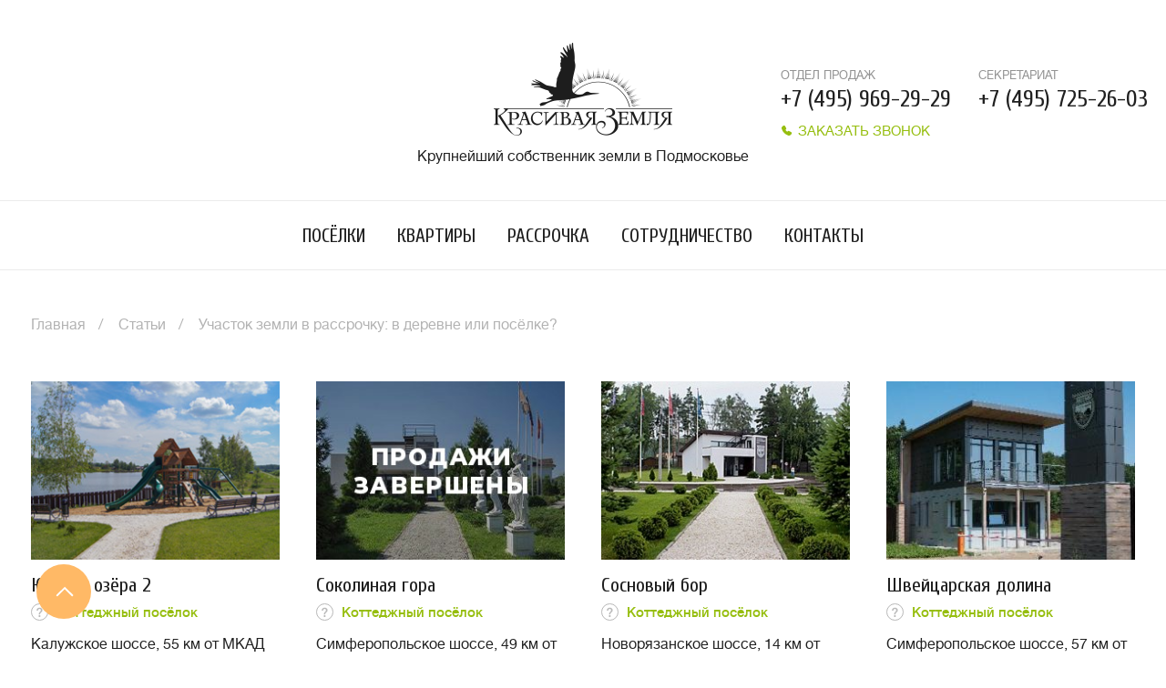

--- FILE ---
content_type: text/html; charset=UTF-8
request_url: https://www.kraszem.ru/articles/uchastok-zemli-v-rassrochku-v-derevne-ili-posyelke/
body_size: 12656
content:
<!DOCTYPE html>
<html lang="ru">

<head>
    <meta http-equiv="content-type" content="text/html; charset=utf-8"/>
    <meta charset="UTF-8">
    <meta name="csrf-param" content="_csrf">
<meta name="csrf-token" content="hfO98v3s6DQDwIugrDHi2-zM1NPm0jZcZCDK984gz1DzvfW4tqKYA0eK4u_Ze5OCp_W-sKGWfnEJDZOTnke3aA==">
    <meta name="yandex-verification" content="c9ea5614205b95ab" />
    <meta name="yandex-verification" content="9145fcdbb409d116" />
        <script type='text/javascript'>
        (function(d, w, m) {
            window.supportAPIMethod = m;
            var s = d.createElement('script');
            s.type ='text/javascript'; s.id = 'supportScript'; s.charset = 'utf-8';
            s.async = true;
            var id = 'e9c875105023fbe56b5eaf189874ad7b';
            s.src = 'https://admin.verbox.ru/support/support.js?h='+id;
            var sc = d.getElementsByTagName('script')[0];
            w[m] = w[m] || function() { (w[m].q = w[m].q || []).push(arguments); };
            if (sc) sc.parentNode.insertBefore(s, sc);
            else d.documentElement.firstChild.appendChild(s);
        })(document, window, 'Verbox');
    </script>
    <script type="text/javascript">
        var __cs = __cs || [];
        __cs.push(["setCsAccount", "mzEgpA9dzqqewqFCrEZv75AsVIrSLxn8"]);
    </script>
    
    <meta name="viewport" content="width=device-width, initial-scale=1.0">
    <meta name='yandex-verification' content='7ef079c1a39e8a11' />
    <meta name="yandex-verification" content="91a4552eb1178721" />
    <meta name='wmail-verification' content='bb364652a3549293ef6c438b15dd0cb3' />

    <link rel="shortcut icon" href="/templates/kraszem/img/favicon.ico" type="image/x-icon">
    <meta name="robots" content="index, follow">
    <link rel="stylesheet" href="/templates/kraszem/css/style.min.css">
    <link href="https://fonts.googleapis.com/css?family=Cuprum:400,700&amp;subset=latin,cyrillic" rel="stylesheet" type="text/css">
    <meta name="viewport" content="width=device-width, initial-scale=1.0">
    <title>Участок земли в рассрочку: в деревне или посёлке?</title>
    <meta property="og:type" content="website">
    <meta property="og:locale" content="ru_RU">
    <meta property="og:site_name" content="Крупнейший собственник земли в Подмосковье. Компания «Красивая Земля»">
<meta property="og:title" content="Участок земли в рассрочку: в деревне или посёлке?">
<meta property="og:url" content="/articles/uchastok-zemli-v-rassrochku-v-derevne-ili-posyelke/">
<meta property="og:image" content="/templates/kraszem/img/logo_square.jpg">
<meta name="description" content="Участок земли в рассрочку: в деревне или посёлке?">
<meta name="keywords" content="Участок земли в рассрочку: в деревне или посёлке?">
<link href="/articles/uchastok-zemli-v-rassrochku-v-derevne-ili-posyelke/" rel="canonical">    <style>.fancybox-margin{margin-right:19px;}html{overflow-x: hidden;}</style>
    <script src="https://api-maps.yandex.ru/2.1/?load=package.standard,package.geoObjects&lang=ru-RU" type="text/javascript"></script>

    <script src="/templates/kraszem/js/lazysizes.min.js"></script>
    <script src="https://code.jquery.com/jquery-2.2.4.min.js" integrity="sha256-BbhdlvQf/xTY9gja0Dq3HiwQF8LaCRTXxZKRutelT44=" crossorigin="anonymous"></script>
    <script src="https://ajax.googleapis.com/ajax/libs/jquery/2.2.2/jquery.min.js"></script>
</head>
<body>
        <noscript>
        <div style="display:inline;" >
            <img height="1" width="1" style="border-style:none;" alt="" src="//googleads.g.doubleclick.net/pagead/viewthroughconversion/858626474/?guid=ON&amp;script=0"/>
        </div>
    </noscript>
    <!--LiveInternet counter-->
    <script type="text/javascript">
        new Image().src = "//counter.yadro.ru/hit?r"+
            escape(document.referrer)+((typeof(screen)=="undefined")?"":
                ";s"+screen.width+"*"+screen.height+"*"+(screen.colorDepth?
                    screen.colorDepth:screen.pixelDepth))+";u"+escape(document.URL)+
            ";h"+escape(document.title.substring(0,80))+
            ";"+Math.random();//--></script>
    <!--/LiveInternet-->
    <!-- Yandex.Metrika counter -->
    <script type="text/javascript">
        (function(m,e,t,r,i,k,a){
            m[i]=m[i]||function(){(m[i].a=m[i].a||[]).push(arguments)};
            m[i].l=1*new Date();
            for (var j = 0; j < document.scripts.length; j++) {if (document.scripts[j].src === r) { return; }}
            k=e.createElement(t),a=e.getElementsByTagName(t)[0],k.async=1,k.src=r,a.parentNode.insertBefore(k,a)
        })(window, document,'script','https://mc.yandex.ru/metrika/tag.js', 'ym');

        ym(5076967, 'init', {webvisor:true, trackHash:true, clickmap:true, accurateTrackBounce:true, trackLinks:true});
    </script>
    <noscript><div><img src="https://mc.yandex.ru/watch/5076967" style="position:absolute; left:-9999px;" alt="" /></div></noscript>
    <!-- /Yandex.Metrika counter -->

    
        <header class="main-header">
    <div class="main-header-top">
        <button class="main-header__nav-toggle">
            <svg xmlns="http://www.w3.org/2000/svg" width="24" height="18" viewBox="0 0 24 18">
                <path fill="#ff8b00" d="M2 2h20v2H2z"></path>
                <path fill="#ff8b00" d="M2 8h20v2H2z"></path>
                <path fill="#ff8b00" d="M2 14h20v2H2z"></path>
            </svg>
            <span>Меню</span>
        </button>
        <a href="#" class="main-header__search-toggle2 three_dots" data-toggle="modal" data-target="#dots-header">
            <svg xmlns="http://www.w3.org/2000/svg" width="23" height="23" fill="currentColor"
                 class="bi bi-three-dots-vertical" viewBox="0 0 16 16">
                <path d="M9.5 13a1.5 1.5 0 1 1-3 0 1.5 1.5 0 0 1 3 0zm0-5a1.5 1.5 0 1 1-3 0 1.5 1.5 0 0 1 3 0zm0-5a1.5 1.5 0 1 1-3 0 1.5 1.5 0 0 1 3 0z"></path>
            </svg>
        </a>
        <div class="main-header__search">
            <button type="button" class="main-header__search__close" data-dismiss="modal">
                <svg xmlns="http://www.w3.org/2000/svg" width="16.03" height="16.031" viewBox="0 0 16.03 16.031">
                    <path fill="#fff" fill-rule="evenodd"
                          d="M15.74.292a.962.962 0 0 1 0 1.352l-14.1 14.1a.954.954 0 0 1-1.35 0 .965.965 0 0 1 0-1.354L14.39.296a.951.951 0 0 1 1.35-.004z"></path>
                    <path fill="#fff" fill-rule="evenodd"
                          d="M.29.292a.962.962 0 0 0 0 1.352l14.1 14.1a.954.954 0 0 0 1.35 0 .965.965 0 0 0 0-1.354L1.64.296A.951.951 0 0 0 .29.292z"></path>
                </svg>
            </button>
            <form action="/search/" class="main-header__search__form">
                <input type="search" autofocus="" name="q" class="main-header__search__input"
                       placeholder="Поиск по сайту">
                <div class="main-header__search__input-border"></div>
                <button type="submit" class="main-header__search__button">
                    <svg xmlns="http://www.w3.org/2000/svg" width="23" height="24">
                        <path d="M8.626.997a8.626 8.626 0 0 1 8.625 8.625 8.57 8.57 0 0 1-1.818 5.281l7.252 7.253a1.078 1.078 0 1 1-1.525 1.525l-7.252-7.252a8.576 8.576 0 0 1-5.282 1.817 8.625 8.625 0 1 1 0-17.249zm0 15.093a6.475 6.475 0 0 0 6.468-6.468 6.475 6.475 0 0 0-6.468-6.469 6.476 6.476 0 0 0-6.469 6.469 6.475 6.475 0 0 0 6.469 6.468z"
                              fill="#ff8b00"></path>
                    </svg>
                </button>
            </form>
        </div>
        <a href="/" class="logo" style="cursor:auto;" title="Красивая земля">
            <img src="/templates/kraszem/img/logo.png" alt="Красивая земля">
            <span>Крупнейший собственник земли в Подмосковье</span>
        </a>
        <div class="main-header__phone-wrap tooltip-hover" data-toggle="popover" data-placement="bottom" data-content="
                <span>ВРЕМЯ РАБОТЫ</span>
                <div>
                    <div>Отдел продаж:</div>
                    <div>ежедневно с <b>09:00</b> до <b>19:00</b></div>
                </div>
                <div>
                    <div>Секретариат:</div>
                    <div>будни с <b>10:00</b> до <b>19:00</b><br>
                        пятница с <b>10:00</b> до <b>18:00</b><br>
                        выходные с <b>11:00</b> до <b>15:00</b></div>
                </div>" data-original-title="" title="">
            <div class="main-header__phone">
                <span>Секретариат</span>
                <div>+7 (495) 725-26-03</div>
            </div>
            <div class="main-header__phone">
                <span>Отдел продаж</span>
                <div>+7 (495) 969-29-29</div>
                <a href="#" class="back-call" data-toggle="modal" data-target="#back-call">
                    <svg xmlns="http://www.w3.org/2000/svg" width="13" height="13" viewBox="0 0 13 13">
                        <path fill="#96be0f" fill-rule="evenodd"
                              d="M9.083 12a2.514 2.514 0 0 1-.843-.145 11.588 11.588 0 0 1-7.117-7.307 2.527 2.527 0 0 1 .87-2.786l.543-.413a1.72 1.72 0 0 1 2.57.582l.916 1.78a1.2 1.2 0 0 1-.184 1.362l-.19.208a.67.67 0 0 0-.1.76A3.245 3.245 0 0 0 6.95 7.447a.683.683 0 0 0 .76-.1l.21-.19a1.226 1.226 0 0 1 1.36-.187l1.783.916a1.715 1.715 0 0 1 .435 2.734l-.62.627A2.545 2.545 0 0 1 9.083 12z"></path>
                    </svg>
                    Заказать звонок
                </a>
            </div>
        </div>
    </div>
    <div class="main-header__nav">
        <nav>
            <ul>
                <li><a href="/cottages/">Посёлки</a></li>
<!--                <li><a href="/land-assets/">Земельные активы</a></li>-->
                <li><a href="/real-estate/">Квартиры</a></li>
                <li><a href="/ipoteka/">Рассрочка</a></li>
                <li><a href="/cooperation/">Сотрудничество</a></li>
                <li><a href="/contacts/">Контакты</a></li>
            </ul>
        </nav>
    </div>
</header>
<div class="main-header main-header--scroll">
    <button class="main-header__nav-toggle">
        <svg xmlns="http://www.w3.org/2000/svg" width="24" height="18" viewBox="0 0 24 18">
            <path fill="#ff8b00" d="M2 2h20v2H2z"></path>
            <path fill="#ff8b00" d="M2 8h20v2H2z"></path>
            <path fill="#ff8b00" d="M2 14h20v2H2z"></path>
        </svg>
        <span>Меню</span>
    </button>
    <button class="main-header__search-toggle">
        <svg xmlns="http://www.w3.org/2000/svg" width="23" height="24">
            <path d="M8.626.997a8.626 8.626 0 0 1 8.625 8.625 8.57 8.57 0 0 1-1.818 5.281l7.252 7.253a1.078 1.078 0 1 1-1.525 1.525l-7.252-7.252a8.576 8.576 0 0 1-5.282 1.817 8.625 8.625 0 1 1 0-17.249zm0 15.093a6.475 6.475 0 0 0 6.468-6.468 6.475 6.475 0 0 0-6.468-6.469 6.476 6.476 0 0 0-6.469 6.469 6.475 6.475 0 0 0 6.469 6.468z"
                  fill="#666"></path>
        </svg>
        <svg version="1.2" baseProfile="tiny" xmlns="http://www.w3.org/2000/svg" width="16" height="16"
             viewBox="0 0 14 14">
            <path fill-rule="evenodd" fill="#666666"
                  d="M6.1 7.7L.3 1.9C-.1 1.5-.1.8.3.3c.4-.4 1.1-.4 1.6 0L7 5.4 12.1.3c.4-.4 1.1-.4 1.6 0 .4.4.4 1.1 0 1.6L7.9 7.7c-.3.2-.6.3-.9.3-.3 0-.6-.1-.9-.3z"></path>
            <path fill-rule="evenodd" fill="#666666"
                  d="M6.1 6.3L.3 12.1c-.4.4-.4 1.1 0 1.6.4.4 1.1.4 1.6 0L7 8.5l5.1 5.1c.4.4 1.1.4 1.6 0 .4-.4.4-1.1 0-1.6L7.9 6.3C7.6 6.1 7.3 6 7 6c-.3 0-.6.1-.9.3z"></path>
        </svg>
        <i>Поиск <span>по сайту</span></i>
    </button>
    <div class="main-header__nav">
        <nav>
            <ul>
                <li><a href="/cottages/">Посёлки</a></li>
                <li><a href="/real-estate/">Квартиры</a></li>
                <li><a href="/ipoteka/">Рассрочка</a></li>
                <li><a href="/cooperation/">Сотрудничество</a></li>
                <li><a href="/contacts/">Контакты</a></li>
            </ul>
        </nav>
        <div class="main-header__phone">
            <div id="comagic1">+7 (495) 969 29 29</div>
            <a href="#" class="back-call" data-toggle="modal" data-target="#back-call">
                <svg xmlns="http://www.w3.org/2000/svg" width="13" height="13" viewBox="0 0 13 13">
                    <path fill="#96be0f" fill-rule="evenodd"
                          d="M9.083 12a2.514 2.514 0 0 1-.843-.145 11.588 11.588 0 0 1-7.117-7.307 2.527 2.527 0 0 1 .87-2.786l.543-.413a1.72 1.72 0 0 1 2.57.582l.916 1.78a1.2 1.2 0 0 1-.184 1.362l-.19.208a.67.67 0 0 0-.1.76A3.245 3.245 0 0 0 6.95 7.447a.683.683 0 0 0 .76-.1l.21-.19a1.226 1.226 0 0 1 1.36-.187l1.783.916a1.715 1.715 0 0 1 .435 2.734l-.62.627A2.545 2.545 0 0 1 9.083 12z"></path>
                </svg>
                Заказать звонок
            </a>
        </div>
    </div>
</div>

    
<main role="main" class="main-content">
    <section class="container-fluid">
        <div class="page-head page-head--left row">
            <div class="col-xs-12">
                <ol class="breadcrumb">
                    <li>
                        <a href="/" title="Главная">Главная</a>
                    </li>
                    <li>
                        <a href="/articles/" title="Новости">Статьи</a>
                    </li>
                    <li>
                        <a href="/articles/uchastok-zemli-v-rassrochku-v-derevne-ili-posyelke/" style="cursor:auto;">Участок земли в рассрочку: в деревне или посёлке?</a>
                    </li>
                </ol>
                <div class="head-date visible-sm visible-xs">
                    18.08.2017                </div>
                <div class="h1 visible-sm visible-xs">
                    Участок земли в рассрочку: в деревне или посёлке?                </div>
            </div>
        </div>
    </section>
    <section class="container-fluid">
        <div class="catalog row">
                <figure class="catalog__item col-xs-6 col-md-4 col-lg-3" style="height: 518px;">
        <a href="/cottages/kaluzhskoe-shosse/yuzhnye-ozera-2-old/" class="item__img">
            <img data-src="/upload/iblock/c0c/c0c99f88f73fa9c7d5e3395cf6122958.jpg" alt="Южные озёра 2" class="lazyload">
        </a>
        <figcaption>
            <a href="/cottages/kaluzhskoe-shosse/yuzhnye-ozera-2-old/"
               class="item__name">Южные озёра 2</a>
            
    <div class="item__type item__type--green">
                <span data-toggle="popover" data-placement="top"
                      data-content="Готовая инфраструктура: дороги, огороженная территория, КПП, спортивные и детские площадки, зоны отдыха, общее освещение, коммуникации."
                      data-original-title="" title="">
                    <svg xmlns="http://www.w3.org/2000/svg" width="19" height="19" data-name="?" viewBox="0 0 19 19">
                        <circle cx="9.5" cy="9.5" r="9" fill="none" stroke="#b7b7b7"></circle>
                        <path fill="#b9b9b9" fill-rule="evenodd"
                              d="M8.414 14.9h1.807v-1.78H8.415v1.78zm.154-2.76h1.512a1.89 1.89 0 0 1 .98-2.045c.883-.756 1.528-1.3 1.528-2.59 0-1.668-1.247-2.775-3.138-2.775-2.185 0-3.25 1.36-3.334 3.362h1.61c.03-1.078.463-1.99 1.7-1.99a1.377 1.377 0 0 1 1.458 1.4A2.842 2.842 0 0 1 9.54 9.55a3 3 0 0 0-.972 2.592z"></path>
                    </svg>
                </span>
        Коттеджный посёлок
    </div>
    <div class="item__props">
        <noindex>Калужское шоссе, </noindex>55 км от МКАД<br>
Чеховский район, деревня Тюфанка<br>
Назначение: Садоводство
    </div>

    <div class="item__features">
        
    <span data-toggle="popover" data-placement="top" data-content="Газификация">
        <svg xmlns="http://www.w3.org/2000/svg" width="42" height="42" viewBox="0 0 42 42" data-original-title="" title="" aria-describedby="popover144548">
            <path fill="#F7941D" d="M21 1c11 0 20 9 20 20s-9 20-20 20S1 32 1 21 10 1 21 1m0-1C9.4 0 0 9.4 0 21s9.4 21 21 21 21-9.4 21-21S32.6 0 21 0z"></path>
            <path fill-rule="evenodd" fill="#F7941D" d="M15.4 31.4s-3.9-2.1-3.9-7.1c0-3.6 1.4-4.5 1.8-5.5.4-.9 1.2-4.4.6-6.1-.1-.2 3.2 2.7 4.1 7.9 0 .1-.3-3.1 1.2-4.8 1-1.2.7-5.1.6-5.5 0-.1 8.4 2.2 4.7 12.1-.2.6 3.6-2.3 3-6.1-.1-.3 7.6 9.6-1.9 14.9.6-.6 0-4.2-1.8-6.1-1.6-1.6-.3-4.7-.9-4.4-4.6 2.3-2.9 9.7-2.9 9.7-3.1-.7-2.9-5.7-2.9-5.7-1.8-.4-1.7 6.7-1.7 6.7z"></path>
        </svg>
    </span>

    <span data-toggle="popover" data-placement="top" data-content="Электричество">
        <svg xmlns="http://www.w3.org/2000/svg" width="42" height="42" viewBox="0 0 42 42">
            <path fill="#F7941D" d="M21 1c11 0 20 9 20 20s-9 20-20 20S1 32 1 21 10 1 21 1m0-1C9.4 0 0 9.4 0 21s9.4 21 21 21 21-9.4 21-21S32.6 0 21 0z"></path>
            <path fill-rule="evenodd" fill="#F79420" d="M14.2 23s-.3 0 0-1c.8-2.7 2.8-9.2 3.7-11.8.3-.7.7-1.2.7-1.2h6.7s.2.3 0 1c-1 3.4-2 7-2 7h5s.7-.1 0 1c-1.7 2.5-7 10-10 14-1.1 1.5-1.1.5-1 0 .9-4.3 2-9 2-9h-5.1z"></path>
        </svg>
    </span>
    </div>
    <div class="item__price">
        от <span>170000</span> руб. за сотку
    </div>
        </figcaption>
    </figure>
    <figure class="catalog__item col-xs-6 col-md-4 col-lg-3" style="height: 518px;">
        <a href="/cottages/simferopolskoe-shosse/sokolinaya-gora/" class="item__img">
            <img data-src="/upload/logo/66348f0d468d0.jpg" alt="Соколиная гора" class="lazyload">
        </a>
        <figcaption>
            <a href="/cottages/simferopolskoe-shosse/sokolinaya-gora/"
               class="item__name">Соколиная гора</a>
            
    <div class="item__type item__type--green">
                <span data-toggle="popover" data-placement="top"
                      data-content="Готовая инфраструктура: дороги, огороженная территория, КПП, спортивные и детские площадки, зоны отдыха, общее освещение, коммуникации."
                      data-original-title="" title="">
                    <svg xmlns="http://www.w3.org/2000/svg" width="19" height="19" data-name="?" viewBox="0 0 19 19">
                        <circle cx="9.5" cy="9.5" r="9" fill="none" stroke="#b7b7b7"></circle>
                        <path fill="#b9b9b9" fill-rule="evenodd"
                              d="M8.414 14.9h1.807v-1.78H8.415v1.78zm.154-2.76h1.512a1.89 1.89 0 0 1 .98-2.045c.883-.756 1.528-1.3 1.528-2.59 0-1.668-1.247-2.775-3.138-2.775-2.185 0-3.25 1.36-3.334 3.362h1.61c.03-1.078.463-1.99 1.7-1.99a1.377 1.377 0 0 1 1.458 1.4A2.842 2.842 0 0 1 9.54 9.55a3 3 0 0 0-.972 2.592z"></path>
                    </svg>
                </span>
        Коттеджный посёлок
    </div>
    <div class="item__props">
        Симферопольское шоссе, 49 км от МКАД<br>
Чеховский район, деревня Сокольниково<br>
Назначение: Дачное строительство
    </div>

        </figcaption>
    </figure>
    <figure class="catalog__item col-xs-6 col-md-4 col-lg-3" style="height: 518px;">
        <a href="/cottages/novoryazanskoe-shosse/sosnovyy-bor/" class="item__img">
            <img data-src="/upload/logo/68dd003064dd8.jpg" alt="Сосновый бор" class="lazyload">
        </a>
        <figcaption>
            <a href="/cottages/novoryazanskoe-shosse/sosnovyy-bor/"
               class="item__name">Сосновый бор</a>
            
    <div class="item__type item__type--green">
                <span data-toggle="popover" data-placement="top"
                      data-content="Готовая инфраструктура: дороги, огороженная территория, КПП, спортивные и детские площадки, зоны отдыха, общее освещение, коммуникации."
                      data-original-title="" title="">
                    <svg xmlns="http://www.w3.org/2000/svg" width="19" height="19" data-name="?" viewBox="0 0 19 19">
                        <circle cx="9.5" cy="9.5" r="9" fill="none" stroke="#b7b7b7"></circle>
                        <path fill="#b9b9b9" fill-rule="evenodd"
                              d="M8.414 14.9h1.807v-1.78H8.415v1.78zm.154-2.76h1.512a1.89 1.89 0 0 1 .98-2.045c.883-.756 1.528-1.3 1.528-2.59 0-1.668-1.247-2.775-3.138-2.775-2.185 0-3.25 1.36-3.334 3.362h1.61c.03-1.078.463-1.99 1.7-1.99a1.377 1.377 0 0 1 1.458 1.4A2.842 2.842 0 0 1 9.54 9.55a3 3 0 0 0-.972 2.592z"></path>
                    </svg>
                </span>
        Коттеджный посёлок
    </div>
    <div class="item__props">
        Новорязанское шоссе, 14 км от МКАД<br>
Раменский район, посёлок Островцы<br>
Назначение: Дачное строительство
    </div>

    <div class="item__features">
        
    <span data-toggle="popover" data-placement="top" data-content="Канализация">
        <svg data-toggle="popover" data-placement="top" data-content="Название" xmlns="http://www.w3.org/2000/svg" width="42" height="42" viewBox="0 0 42 42" data-original-title="" title="" aria-describedby="popover26504">
            <path fill="#F7941D" d="M21 1c11 0 20 9 20 20s-9 20-20 20S1 32 1 21 10 1 21 1m0-1C9.4 0 0 9.4 0 21s9.4 21 21 21 21-9.4 21-21S32.6 0 21 0z"></path>
            <path fill="#F7941D" fill-rule="evenodd" d="M10.8 10.5h2.8c.5 0 .8.4.8.8 0 .5-.4.8-.8.8h-2.8c-.5 0-.8-.4-.8-.8s.4-.8.8-.8z" clip-rule="evenodd"></path>
            <path fill="#F7941D" fill-rule="evenodd" d="M10.6 23.6H14c.3 0 .6.3.6.6s-.3.6-.6.6h-3.4c-.3 0-.6-.3-.6-.6 0-.4.3-.6.6-.6z" clip-rule="evenodd"></path>
            <path fill="#F7941D" fill-rule="evenodd" d="M18.5 27.5c.3 0 .6.3.6.6v2.8c0 .3-.3.6-.6.6s-.6-.3-.6-.6v-2.8c0-.3.3-.6.6-.6z" clip-rule="evenodd"></path>
            <path fill="#F7941D" fill-rule="evenodd" d="M22.4 22.4h3.4c.3 0 .6.3.6.6s-.3.6-.6.6h-3.4c-.3 0-.6-.3-.6-.6s.3-.6.6-.6z" clip-rule="evenodd"></path>
            <path fill="#F7941D" fill-rule="evenodd" d="M22.4 22.4s-.6-6.2 6.8-6.2v3.4s-3.4-.7-3.4 2.8c0 .1-3.4 0-3.4 0z" clip-rule="evenodd"></path>
            <path fill="#F7941D" fill-rule="evenodd" d="M19 28.1s3.4.2 3.4-3.4h2.8s.9 6.2-6.2 6.2v-2.8z" clip-rule="evenodd"></path>
            <path fill="#F7941D" fill-rule="evenodd" d="M10.6 24.7s-.6 6.2 6.2 6.2v-2.8s-2.8.4-2.8-3.4h-3.4z" clip-rule="evenodd"></path>
            <path fill="#F7941D" fill-rule="evenodd" d="M10.6 22.4H14v-9.6h-3.4v9.6z" clip-rule="evenodd"></path><path fill="#F7941D" fill-rule="evenodd" d="M31.2 15.6c.5 0 .8.4.8.8v2.9c0 .5-.4.8-.8.8s-.8-.4-.8-.8v-2.9c-.1-.4.3-.8.8-.8z" clip-rule="evenodd"></path>
        </svg>
    </span>

    <span data-toggle="popover" data-placement="top" data-content="Газификация">
        <svg xmlns="http://www.w3.org/2000/svg" width="42" height="42" viewBox="0 0 42 42" data-original-title="" title="" aria-describedby="popover144548">
            <path fill="#F7941D" d="M21 1c11 0 20 9 20 20s-9 20-20 20S1 32 1 21 10 1 21 1m0-1C9.4 0 0 9.4 0 21s9.4 21 21 21 21-9.4 21-21S32.6 0 21 0z"></path>
            <path fill-rule="evenodd" fill="#F7941D" d="M15.4 31.4s-3.9-2.1-3.9-7.1c0-3.6 1.4-4.5 1.8-5.5.4-.9 1.2-4.4.6-6.1-.1-.2 3.2 2.7 4.1 7.9 0 .1-.3-3.1 1.2-4.8 1-1.2.7-5.1.6-5.5 0-.1 8.4 2.2 4.7 12.1-.2.6 3.6-2.3 3-6.1-.1-.3 7.6 9.6-1.9 14.9.6-.6 0-4.2-1.8-6.1-1.6-1.6-.3-4.7-.9-4.4-4.6 2.3-2.9 9.7-2.9 9.7-3.1-.7-2.9-5.7-2.9-5.7-1.8-.4-1.7 6.7-1.7 6.7z"></path>
        </svg>
    </span>


    <span data-toggle="popover" data-placement="top" data-content="Электричество">
        <svg xmlns="http://www.w3.org/2000/svg" width="42" height="42" viewBox="0 0 42 42">
            <path fill="#F7941D" d="M21 1c11 0 20 9 20 20s-9 20-20 20S1 32 1 21 10 1 21 1m0-1C9.4 0 0 9.4 0 21s9.4 21 21 21 21-9.4 21-21S32.6 0 21 0z"></path>
            <path fill-rule="evenodd" fill="#F79420" d="M14.2 23s-.3 0 0-1c.8-2.7 2.8-9.2 3.7-11.8.3-.7.7-1.2.7-1.2h6.7s.2.3 0 1c-1 3.4-2 7-2 7h5s.7-.1 0 1c-1.7 2.5-7 10-10 14-1.1 1.5-1.1.5-1 0 .9-4.3 2-9 2-9h-5.1z"></path>
        </svg>
    </span>
    </div>
    <div class="item__price">
        от <span>1250000</span> руб. за сотку
    </div>
        </figcaption>
    </figure>
    <figure class="catalog__item col-xs-6 col-md-4 col-lg-3" style="height: 518px;">
        <a href="/cottages/simferopolskoe-shosse/shveytsarskaya-dolina/" class="item__img">
            <img data-src="/upload/iblock/683/68319d7e6c63b3f24936431291f96f55.jpg" alt="Швейцарская долина" class="lazyload">
        </a>
        <figcaption>
            <a href="/cottages/simferopolskoe-shosse/shveytsarskaya-dolina/"
               class="item__name">Швейцарская долина</a>
            
    <div class="item__type item__type--green">
                <span data-toggle="popover" data-placement="top"
                      data-content="Готовая инфраструктура: дороги, огороженная территория, КПП, спортивные и детские площадки, зоны отдыха, общее освещение, коммуникации."
                      data-original-title="" title="">
                    <svg xmlns="http://www.w3.org/2000/svg" width="19" height="19" data-name="?" viewBox="0 0 19 19">
                        <circle cx="9.5" cy="9.5" r="9" fill="none" stroke="#b7b7b7"></circle>
                        <path fill="#b9b9b9" fill-rule="evenodd"
                              d="M8.414 14.9h1.807v-1.78H8.415v1.78zm.154-2.76h1.512a1.89 1.89 0 0 1 .98-2.045c.883-.756 1.528-1.3 1.528-2.59 0-1.668-1.247-2.775-3.138-2.775-2.185 0-3.25 1.36-3.334 3.362h1.61c.03-1.078.463-1.99 1.7-1.99a1.377 1.377 0 0 1 1.458 1.4A2.842 2.842 0 0 1 9.54 9.55a3 3 0 0 0-.972 2.592z"></path>
                    </svg>
                </span>
        Коттеджный посёлок
    </div>
    <div class="item__props">
        Симферопольское шоссе, 57 км от МКАД<br>
Чеховский район, деревня Баранцево<br>
Назначение: ИЖС    </div>

    <div class="item__features">
        
    <span data-toggle="popover" data-placement="top" data-content="Электричество">
        <svg xmlns="http://www.w3.org/2000/svg" width="42" height="42" viewBox="0 0 42 42">
            <path fill="#F7941D" d="M21 1c11 0 20 9 20 20s-9 20-20 20S1 32 1 21 10 1 21 1m0-1C9.4 0 0 9.4 0 21s9.4 21 21 21 21-9.4 21-21S32.6 0 21 0z"></path>
            <path fill-rule="evenodd" fill="#F79420" d="M14.2 23s-.3 0 0-1c.8-2.7 2.8-9.2 3.7-11.8.3-.7.7-1.2.7-1.2h6.7s.2.3 0 1c-1 3.4-2 7-2 7h5s.7-.1 0 1c-1.7 2.5-7 10-10 14-1.1 1.5-1.1.5-1 0 .9-4.3 2-9 2-9h-5.1z"></path>
        </svg>
    </span>
    </div>
    <div class="item__price">
        от <span>170000</span> руб. за сотку
    </div>
        </figcaption>
    </figure>
    <figure class="catalog__item col-xs-6 col-md-4 col-lg-3" style="height: 518px;">
        <a href="/cottages/kaluzhskoe-shosse/yuzhnye-ozera-2/" class="item__img">
            <img data-src="/upload/logo/64b7e9a05db82.jpg" alt="Южные озёра 3" class="lazyload">
        </a>
        <figcaption>
            <a href="/cottages/kaluzhskoe-shosse/yuzhnye-ozera-2/"
               class="item__name">Южные озёра 3</a>
            
    <div class="item__type item__type--green">
                <span data-toggle="popover" data-placement="top"
                      data-content="Готовая инфраструктура: дороги, огороженная территория, КПП, спортивные и детские площадки, зоны отдыха, общее освещение, коммуникации."
                      data-original-title="" title="">
                    <svg xmlns="http://www.w3.org/2000/svg" width="19" height="19" data-name="?" viewBox="0 0 19 19">
                        <circle cx="9.5" cy="9.5" r="9" fill="none" stroke="#b7b7b7"></circle>
                        <path fill="#b9b9b9" fill-rule="evenodd"
                              d="M8.414 14.9h1.807v-1.78H8.415v1.78zm.154-2.76h1.512a1.89 1.89 0 0 1 .98-2.045c.883-.756 1.528-1.3 1.528-2.59 0-1.668-1.247-2.775-3.138-2.775-2.185 0-3.25 1.36-3.334 3.362h1.61c.03-1.078.463-1.99 1.7-1.99a1.377 1.377 0 0 1 1.458 1.4A2.842 2.842 0 0 1 9.54 9.55a3 3 0 0 0-.972 2.592z"></path>
                    </svg>
                </span>
        Коттеджный посёлок
    </div>
    <div class="item__props">
        <noindex>Калужское шоссе, </noindex>56 км от МКАД<br>
Чеховский район, деревня Тюфанка<br>
Назначение: Садоводство
    </div>

    <div class="item__features">
        
    <span data-toggle="popover" data-placement="top" data-content="Газификация">
        <svg xmlns="http://www.w3.org/2000/svg" width="42" height="42" viewBox="0 0 42 42" data-original-title="" title="" aria-describedby="popover144548">
            <path fill="#F7941D" d="M21 1c11 0 20 9 20 20s-9 20-20 20S1 32 1 21 10 1 21 1m0-1C9.4 0 0 9.4 0 21s9.4 21 21 21 21-9.4 21-21S32.6 0 21 0z"></path>
            <path fill-rule="evenodd" fill="#F7941D" d="M15.4 31.4s-3.9-2.1-3.9-7.1c0-3.6 1.4-4.5 1.8-5.5.4-.9 1.2-4.4.6-6.1-.1-.2 3.2 2.7 4.1 7.9 0 .1-.3-3.1 1.2-4.8 1-1.2.7-5.1.6-5.5 0-.1 8.4 2.2 4.7 12.1-.2.6 3.6-2.3 3-6.1-.1-.3 7.6 9.6-1.9 14.9.6-.6 0-4.2-1.8-6.1-1.6-1.6-.3-4.7-.9-4.4-4.6 2.3-2.9 9.7-2.9 9.7-3.1-.7-2.9-5.7-2.9-5.7-1.8-.4-1.7 6.7-1.7 6.7z"></path>
        </svg>
    </span>

    <span data-toggle="popover" data-placement="top" data-content="Электричество">
        <svg xmlns="http://www.w3.org/2000/svg" width="42" height="42" viewBox="0 0 42 42">
            <path fill="#F7941D" d="M21 1c11 0 20 9 20 20s-9 20-20 20S1 32 1 21 10 1 21 1m0-1C9.4 0 0 9.4 0 21s9.4 21 21 21 21-9.4 21-21S32.6 0 21 0z"></path>
            <path fill-rule="evenodd" fill="#F79420" d="M14.2 23s-.3 0 0-1c.8-2.7 2.8-9.2 3.7-11.8.3-.7.7-1.2.7-1.2h6.7s.2.3 0 1c-1 3.4-2 7-2 7h5s.7-.1 0 1c-1.7 2.5-7 10-10 14-1.1 1.5-1.1.5-1 0 .9-4.3 2-9 2-9h-5.1z"></path>
        </svg>
    </span>
    </div>
    <div class="item__price">
        от <span>160000</span> руб. за сотку
    </div>
        </figcaption>
    </figure>
        </div>
        <div class="row">
            <div class="col-xs-12">
                <h1>Участок земли в рассрочку: в деревне или посёлке?</h1><p>Большинство жителей мегаполисов хотя бы иногда задумывались о том, чтобы купить земельный участок в рассрочку в деревне или посёлке не очень далеко от города. Для кого-то это – решение жилищных проблем, для многих – вариант летнего отдыха, для других – мечта заняться выращиванием собственных овощей, а четвертый захочет <a href="/cottages/">купить земельный участок</a> в рассрочку в деревне или посёлке с инвестиционной целью. Каждый преследует свои цели, и большинство их достигает.</p><p>Проще всего сразу полностью выплатить стоимость и с момента заключения договора стать полноправным владельцем земли в Подмосковье, но для большинства эта задача не представляется такой простой.  Покупка земельного участка в рассрочку в деревне или посёлке может стать единственным вариантом прибрести недвижимость загородом.</p><p>Приобрести участок в деревне или посёлке можно разными способами:</p><ol>
<li>взять залоговый кредит в банке;</li>
<li>оформить ипотеку;</li> 
<li>купить земельный участок в рассрочку в деревне или посёлке, воспользовавшись предложением компании «Красивая Земля».</li> 
</ol><p>Наверное, у каждой из этих программ есть свои преимущества, каждый покупатель выбирает наиболее выгодные или удобные из них, но компания «Красивая Земля» предлагает обратить внимание на то, что:</p><ol>
<li>покупка участка в деревне или посёлке по <a href="/cottages/simferopolskoe-shosse/">Симферопольскому</a>, <a href="/cottages/leningradskoe-shosse/">Ленинградскому</a> или другому выбранному направлению, через компанию «Красивая земля» обойдётся существенно дешевле, чем через залоговый кредит или ипотеку – всего 9,9% годовых;</li>
<li>минимальный пакет документов для заключения договора купли/продажи и оформления рассрочки;</li> 
<li>минимальные сроки оформления сделки;</li>
<li>нет обязательств по предоставлению залога – сама покупка является финансовым обеспечением.</li>
</ol><p>Оформление покупки участка в рассрочку в деревне или посёлке производится после внесения первоначального взноса в минимальном размере 10% от стоимости недвижимости. Внесение следующих платежей производится равными долями на протяжении всего срока оформления займа или одномоментно через короткое время после заключения договора купли/продажи.</p><p>Прежде чем приобрести участок земли в рассрочку в деревне или посёлке необходимо заранее оценить стабильность вашего материального положения и надёжность получения дохода на ближайшие два года. Участок земли в рассрочку в деревне или посёлке – это не только надёжный инструмент инвестирования в недвижимость, но серьёзные финансовые обязательства, которые нужно исполнять.</p>            </div>
        </div>
    </section>
</main>

    <script src="/templates/kraszem/js/credit-calc.js"></script>
    <script src="/templates/kraszem/js/app.js"></script>
    <script src="/templates/kraszem/js/custom.js"></script>
    <script src="/templates/kraszem/js/detect.js"></script>
    
<footer class="main-footer container-fluid">
    <div class="row">
        <div class="main-footer__nav col-xs-12">
            <nav>
                <ul>
                    <li><a href="/about/">О компании</a></li>

                    <li><a href="/news/">Новости</a></li>

                    <li><a href="/reviews/">Отзывы</a></li>

                    <li><a href="/articles/">Статьи</a></li>

                    <li><a href="/questions/">Вопрос-ответ</a></li>

                    <li><a href="/legislation/">Законодательство</a></li>

                    <li><a href="/sitemap/">Карта сайта</a></li>

                </ul>
            </nav>
        </div>
        <div class="main-footer__social col-xs-12 hidden-xs">
            <a rel="nofollow" target="_blank" href="https://vk.com/kraszemru" class="item">
                <svg version="1.2" baseProfile="tiny" xmlns="http://www.w3.org/2000/svg" width="50" viewBox="0 0 50 50"
                     overflow="scroll">
                    <circle fill="#96BE0F" cx="25.1" cy="24.9" r="24.9"></circle>
                    <path fill="#FFF"
                          d="M30.7 18.2c-.4-.6-1-1-1.7-1.3-.7-.3-1.5-.5-2.4-.7-.8-.1-1.7-.2-2.6-.2h-1.7c-.6 0-1.1 0-1.6.1-.5 0-1 .1-1.5.1s-.9.1-1.2.2v17.3c.5.1 1 .2 1.6.2.6.1 1.2.1 1.8.1h2.8c1 0 1.9-.1 2.9-.3.9-.2 1.8-.5 2.5-.9s1.3-1 1.7-1.6c.4-.7.7-1.4.7-2.3 0-.7-.1-1.3-.3-1.8-.2-.5-.5-.9-.9-1.3s-.8-.6-1.3-.8c-.5-.2-1-.3-1.6-.4v-.1c.6-.1 1.2-.3 1.6-.6.5-.3.8-.6 1.1-.9.3-.4.5-.8.6-1.2.1-.4.2-.9.2-1.3 0-1-.2-1.8-.7-2.3zm-7.1 12.9h-1.4c-.2 0-.4 0-.5-.1v-4.8h2.1c.5 0 1 0 1.5.1.5 0 .9.2 1.3.3.4.2.7.4 1 .7.2.3.4.7.4 1.3 0 .4-.1.8-.3 1.1-.2.3-.5.6-.8.8-.3.2-.7.4-1.2.5-.4.1-.9.1-1.4.1h-.7zm-1.9-7.5V19c.2 0 .5-.1 1-.1h1.4c.4 0 .9 0 1.2.1.4.1.8.2 1.1.3.3.2.6.4.8.7.2.3.3.6.3 1.1 0 .6-.3 1.2-.8 1.6-.5.4-1.1.7-1.9.9-.2 0-.5.1-.9.1h-2.2z"></path>
                </svg>
            </a>
            <a rel="nofollow" target="_blank" href="https://ok.ru/group/54383149776996" class="item">
                <svg version="1.2" baseProfile="tiny" xmlns="http://www.w3.org/2000/svg" width="50" viewBox="0 0 50 50"
                     overflow="scroll">
                    <circle fill="#96BE0F" cx="25.1" cy="24.9" r="24.9"></circle>
                    <path fill="#FFF"
                          d="M32.3 25.6c-.4-.7-1.3-1.3-2.7-.3-1.8 1.4-4.6 1.4-4.6 1.4s-2.8 0-4.6-1.4c-1.3-1-2.3-.4-2.7.3-.6 1.3.1 1.9 1.7 2.9 1.4.9 3.2 1.2 4.4 1.3l-1 1-3.7 3.7c-.6.6-.6 1.5 0 2l.2.2c.3.3.7.4 1 .4.4 0 .7-.1 1-.4L25 33l3.7 3.7c.6.6 1.5.6 2 0l.2-.2c.6-.6.6-1.5 0-2l-3.7-3.7-1-1c1.2-.1 3-.4 4.4-1.3 1.2-.8 1.9-1.3 1.9-2 0-.3-.1-.6-.2-.9zM25 12.2c-3.5 0-6.3 2.8-6.3 6.3s2.8 6.3 6.3 6.3 6.3-2.8 6.3-6.3-2.8-6.3-6.3-6.3zm0 3.2c1.7 0 3.1 1.4 3.1 3.1 0 1.7-1.4 3.1-3.1 3.1-1.7 0-3.1-1.4-3.1-3.1 0-1.7 1.4-3.1 3.1-3.1z"></path>
                </svg>
            </a>
        </div>
        <div class="main-footer__oferta col-xs-12">
            <p class="col-xs-12 col-sm-6">Данный сайт носит исключительно информационный характер и не является
                публичной офертой, определяемой положениями Статьи 437 Гражданского Кодекса Российской Федерации </p>
            <p class="col-xs-12 col-sm-6">На сайтах "Красивая Земля" используются cookie-файлы и другие аналогичные
                технологии. Если, прочитав это сообщение, вы остаетесь на нашем сайте, это означает, что вы не против
                использования этих технологий</p></div>
    </div>
    <div class="main-footer__bottom row">
        <div class="col-xs-12 col-sm-5">
            © 2004-2026, ООО «Компания Красивая Земля»
        </div>
        <div class="col-xs-2 main-footer__lk-link hidden-xs">
            <a rel="nofollow" href="http://zem-expert.kraszem.ru/">
                <svg version="1.2" baseProfile="tiny" xmlns="http://www.w3.org/2000/svg" width="45" viewBox="0 0 45 45">
                    <path fill="#FFB966"
                          d="M22.6 2C33.9 2 43 11.2 43 22.5S33.9 43 22.6 43 2.1 33.8 2.1 22.5 11.3 2 22.6 2m0-2C10.1 0 .1 10.1.1 22.5S10.1 45 22.6 45 45 34.9 45 22.5 35 0 22.6 0z"></path>
                    <path fill-rule="evenodd" fill="#FF8A00"
                          d="M28 28c-2.3 0-4.2-1.7-4.8-4H12.5c-.3 0-.5-.2-.5-.5v-1c0-.3.2-.5.5-.5H15v-1.5c0-.3.2-.5.5-.5h1c.3 0 .5.2.5.5V22h2v-2.5c0-.3.2-.5.5-.5h1c.3 0 .5.2.5.5V22h2c.2-2.8 2.3-5 5-5 2.8 0 5 2.5 5 5.5S30.8 28 28 28zm0-9c-1.7 0-3 1.6-3 3.5s1.3 3.5 3 3.5 3-1.6 3-3.5-1.3-3.5-3-3.5z"></path>
                </svg>
            </a>
        </div>
    </div>
</footer>
<button type="button" class="scroll-up active">
    <svg version="1.2" baseProfile="tiny" xmlns="http://www.w3.org/2000/svg" width="50" height="50" viewBox="0 0 50 50">
        <path fill-rule="evenodd" fill="#fff"
              d="M29.9 17.5L22.4 25l7.5 7.5c.4.4.4 1 0 1.4-.4.4-1 .4-1.4 0l-8.7-9 8.7-9c.4-.4 1-.4 1.4 0 .4.5.4 1.2 0 1.6z"></path>
    </svg>
</button>
<a href="tel:+7 (495) 969 29 29" class="mobile-phone" id="comagic_phone"></a>
<div class="modal fade" id="dots-header" tabindex="-1" role="dialog" aria-labelledby="myModalLabel">
    <button type="button" class="modal-close" data-dismiss="modal" aria-label="Close">
        <svg xmlns="http://www.w3.org/2000/svg" width="16.03" height="16.031" viewBox="0 0 16.03 16.031">
            <path fill="#fff" fill-rule="evenodd"
                  d="M15.74.292a.962.962 0 0 1 0 1.352l-14.1 14.1a.954.954 0 0 1-1.35 0 .965.965 0 0 1 0-1.354L14.39.296a.951.951 0 0 1 1.35-.004z"></path>
            <path fill="#fff" fill-rule="evenodd"
                  d="M.29.292a.962.962 0 0 0 0 1.352l14.1 14.1a.954.954 0 0 0 1.35 0 .965.965 0 0 0 0-1.354L1.64.296A.951.951 0 0 0 .29.292z"></path>
        </svg>
    </button>
    <div class="modal-dialog" role="document">
        <div class="modal-content">
            <div class="modal-body">
                <div>
                    <div style="display: flex; align-items: center;">
                        <svg xmlns="http://www.w3.org/2000/svg" width="33" height="33" viewBox="0 0 13 13">
                            <path fill="#96be0f" fill-rule="evenodd" d="M9.083 12a2.514 2.514 0 0 1-.843-.145 11.588 11.588 0 0 1-7.117-7.307 2.527 2.527 0 0 1 .87-2.786l.543-.413a1.72 1.72 0 0 1 2.57.582l.916 1.78a1.2 1.2 0 0 1-.184 1.362l-.19.208a.67.67 0 0 0-.1.76A3.245 3.245 0 0 0 6.95 7.447a.683.683 0 0 0 .76-.1l.21-.19a1.226 1.226 0 0 1 1.36-.187l1.783.916a1.715 1.715 0 0 1 .435 2.734l-.62.627A2.545 2.545 0 0 1 9.083 12z"></path>
                        </svg>
                        <div>
                            <span style="margin-bottom: auto;font-size: 16px;color: #949494;">ОТДЕЛ ПРОДАЖ</span>
                        </div>
                    </div>
                    <div>
    <span style="font-size: 20px;">
      <a href="tel:+74959692929" style="text-decoration: none; color:#000000;">+7 (495) 969-29-29</a>
    </span>
                    </div>
                    <div>&nbsp;</div>
                    <div style="display: flex; align-items: center;">
                        <svg xmlns="http://www.w3.org/2000/svg" width="33" height="33" viewBox="0 0 13 13">
                            <path fill="#96be0f" fill-rule="evenodd" d="M9.083 12a2.514 2.514 0 0 1-.843-.145 11.588 11.588 0 0 1-7.117-7.307 2.527 2.527 0 0 1 .87-2.786l.543-.413a1.72 1.72 0 0 1 2.57.582l.916 1.78a1.2 1.2 0 0 1-.184 1.362l-.19.208a.67.67 0 0 0-.1.76A3.245 3.245 0 0 0 6.95 7.447a.683.683 0 0 0 .76-.1l.21-.19a1.226 1.226 0 0 1 1.36-.187l1.783.916a1.715 1.715 0 0 1 .435 2.734l-.62.627A2.545 2.545 0 0 1 9.083 12z"></path>
                        </svg>
                        <div>
                            <span style="margin-bottom: auto;font-size: 16px;color: #949494;">СЕКРЕТАРИАТ</span>
                        </div>
                    </div>
                    <div>
    <span style="font-size: 20px;">
      <a href="tel:+74957252603" style="text-decoration: none; color:#000000;">+7 (495) 725-26-03</a>
    </span>
                    </div>
                    <div>&nbsp;</div>
                    <div>
                        <a href="#" class="btn btn-default btn-block" data-toggle="modal" data-dismiss="modal" data-target="#back-call">Заказать звонок</a>
                    </div>
                </div>
            </div>
        </div>
    </div>
</div>

<style>
    .emails_cont{
        position: absolute!important;
        left: -9999px!important;
    }
</style>
<div class="modal fade" id="back-call" tabindex="-1" role="dialog" aria-labelledby="myModalLabel">
    <button type="button" class="modal-close" data-dismiss="modal" aria-label="Close">
        <svg xmlns="http://www.w3.org/2000/svg" width="16.03" height="16.031" viewBox="0 0 16.03 16.031">
            <path fill="#fff" fill-rule="evenodd"
                  d="M15.74.292a.962.962 0 0 1 0 1.352l-14.1 14.1a.954.954 0 0 1-1.35 0 .965.965 0 0 1 0-1.354L14.39.296a.951.951 0 0 1 1.35-.004z"></path>
            <path fill="#fff" fill-rule="evenodd"
                  d="M.29.292a.962.962 0 0 0 0 1.352l14.1 14.1a.954.954 0 0 0 1.35 0 .965.965 0 0 0 0-1.354L1.64.296A.951.951 0 0 0 .29.292z"></path>
        </svg>
    </button>
    <div class="modal-dialog" role="document">
        <div class="modal-content" style="width: 495px;">
            <div class="modal-header">
                <div class="h4 modal-title">Заказать звонок</div>
            </div>
            <div class="modal-body">
                <form id="w0" action="/articles/uchastok-zemli-v-rassrochku-v-derevne-ili-posyelke/" method="post">
<input type="hidden" name="_csrf" value="hfO98v3s6DQDwIugrDHi2-zM1NPm0jZcZCDK984gz1DzvfW4tqKYA0eK4u_Ze5OCp_W-sKGWfnEJDZOTnke3aA==">                <div class="form-group">
                    <div class="form-group field-callback-name required">

<input type="text" id="callback-name" class="form-control" name="CallBack[name]" options="form-control" placeholder="Представьтесь пожалуйста" aria-required="true">

<div class="help-block"></div>
</div>                </div>
                <div class="form-group">
                    <div class="form-group field-callback-tel required">

<input type="tel" id="callback-tel" class="form-control form-control--phone" name="CallBack[tel]" placeholder="+7 (___) ___ - __ - __ *" aria-required="true">

<div class="help-block"></div>
</div>                </div>
                <div class="form-group">
                    <div class="form-group field-callback-phone">

<input type="text" id="callback-phone" class="form-control emails_cont" name="CallBack[phone]" placeholder="введите данные">

<div class="help-block"></div>
</div>                </div>
                <div class="form-group">
                    <p class="suggest-text">отправляя форму я даю
                        <a rel="nofollow" target="_blank" href="/upload/agreement.pdf">согласие</a> на
                        <a rel="nofollow" target="_blank" href="/upload/privacy_policy.pdf">обработку</a>
                        персональных данных
                    </p>
                </div>
                <div class="form-group">
                    <div class="form-group field-callback-captcha">

<div class="row"><div class="col-lg-3"><img id="captchaCallback" src="/site/captcha/?v=697018fc95ab78.64223281" alt=""></div><div class="col-lg-7"><input type="text" id="callback-captcha" class="form-control" name="CallBack[captcha]" placeholder="введите код с картинки"></div></div>

<div class="help-block"></div>
</div>                </div>
                <button type="submit" class="btn btn-default btn-block">
                    Отправить
                </button>
                </form>            </div>
        </div>
    </div>
</div>

<script type="text/javascript">
    // $('#captchaCallback').yiiCaptcha('refresh');
    $("#back-call").on("submit", 'form', function () {
        var form = $(this);
        $.ajax({
            url: '/callback/',
            type: "POST",
            data: form.serialize(),
            dataType: "json",
            success: function (data) {
                $('#back-call').find('.modal-body').html('<p>Мы перезвоним Вам в ближайшее время!</p>')
            }
        });
        return false;
    });
</script><div class="modal fade" id="reclamatio-modal" tabindex="-1" role="dialog" aria-labelledby="myModalLabel">
    <button type="button" class="modal-close" data-dismiss="modal" aria-label="Close">
        <svg xmlns="http://www.w3.org/2000/svg" width="16.03" height="16.031" viewBox="0 0 16.03 16.031">
            <path fill="#fff" fill-rule="evenodd"
                  d="M15.74.292a.962.962 0 0 1 0 1.352l-14.1 14.1a.954.954 0 0 1-1.35 0 .965.965 0 0 1 0-1.354L14.39.296a.951.951 0 0 1 1.35-.004z"></path>
            <path fill="#fff" fill-rule="evenodd"
                  d="M.29.292a.962.962 0 0 0 0 1.352l14.1 14.1a.954.954 0 0 0 1.35 0 .965.965 0 0 0 0-1.354L1.64.296A.951.951 0 0 0 .29.292z"></path>
        </svg>
    </button>
    <div class="modal-dialog" role="document">
        <div class="modal-content" style="width: 495px;">
            <div class="modal-header">
                <div class="h4 modal-title">Отдел рекламации</div>
            </div>
            <div class="modal-body">
                <form id="w1" action="/articles/uchastok-zemli-v-rassrochku-v-derevne-ili-posyelke/" method="post">
<input type="hidden" name="_csrf" value="hfO98v3s6DQDwIugrDHi2-zM1NPm0jZcZCDK984gz1DzvfW4tqKYA0eK4u_Ze5OCp_W-sKGWfnEJDZOTnke3aA==">                <input type="hidden" name="url" value="/">
                <div class="form-group">
                    <div class="form-group field-reclamation-name required">

<input type="text" id="reclamation-name" class="form-control" name="Reclamation[name]" options="form-control" placeholder="Представьтесь пожалуйста" aria-required="true">

<div class="help-block"></div>
</div>                </div>
                <div class="form-group">
                    <div class="form-group field-reclamation-phone required">

<input type="tel" id="reclamation-phone" class="form-control form-control--phone" name="Reclamation[phone]" placeholder="+7 (___) ___ - __ - __ *" aria-required="true">

<div class="help-block"></div>
</div>                </div>
                <div class="form-group">
                    <div class="form-group field-reclamation-email required">

<input type="email" id="reclamation-email" class="form-control" name="Reclamation[email]" placeholder="Ваша электронная почта" aria-required="true">

<div class="help-block"></div>
</div>                </div>
                <div class="form-group">
                    <div class="form-group field-reclamation-body">

<textarea id="reclamation-body" class="form-control" name="Reclamation[body]" rows="3" placeholder="Сообщение"></textarea>

<div class="help-block"></div>
</div>                </div>
                <div class="form-group col-xs-12">
                    <div class="form-group field-reclamation-captcha">

<div class="row"><div class="col-lg-4"><img id="captchaCallback" src="/site/captcha/?v=697018fc968483.29891375" alt=""></div><div class="col-lg-6"><input type="text" id="reclamation-captcha" class="form-control" name="Reclamation[captcha]"></div></div>

<div class="help-block"></div>
</div>                </div>
                <div class="form-group">
                    <p class="suggest-text">отправляя форму я даю <a target="_blank" href="/upload/agreement.pdf">согласие</a>
                        на <a target="_blank" href="/upload/privacy_policy.pdf">обработку</a> персональных данных
                    </p>
                </div>
                <button type="submit" class="btn btn-default btn-block">Отправить</button>
                </form>            </div>
        </div>
    </div>
</div>

<script type="text/javascript">
    $("#reclamatio-modal").on("submit", 'form', function () {
        var form = $(this);
        $.ajax({
            type: "POST",
            url: '/reclamation/',
            data: form.serialize(),
            success: function (data) {
                $('#reclamatio-modal').find('.modal-body').html('<p>Заявка отправлена</p>')
            }
        });
        return false;
    });
</script>

<div class="modal fade" id="order-modal" tabindex="-1" role="dialog" aria-labelledby="myModalLabel">
    <div class="modal-dialog" role="document">
        <div class="modal-content">
            <div class="modal-header">
                <button type="button" class="close" data-dismiss="modal" aria-label="Close">
                    <svg xmlns="http://www.w3.org/2000/svg" width="16.03" height="16.031" viewBox="0 0 16.03 16.031">
                        <path fill="#fff" fill-rule="evenodd"
                              d="M15.74.292a.962.962 0 0 1 0 1.352l-14.1 14.1a.954.954 0 0 1-1.35 0 .965.965 0 0 1 0-1.354L14.39.296a.951.951 0 0 1 1.35-.004z"></path>
                        <path fill="#fff" fill-rule="evenodd"
                              d="M.29.292a.962.962 0 0 0 0 1.352l14.1 14.1a.954.954 0 0 0 1.35 0 .965.965 0 0 0 0-1.354L1.64.296A.951.951 0 0 0 .29.292z"></path>
                    </svg>
                </button>
                <div class="h4 modal-title">Оставить заявку</div>
            </div>
            <div class="modal-body">
                <form id="w2" class="order-form record-form" action="/articles/uchastok-zemli-v-rassrochku-v-derevne-ili-posyelke/" method="post">
<input type="hidden" name="_csrf" value="hfO98v3s6DQDwIugrDHi2-zM1NPm0jZcZCDK984gz1DzvfW4tqKYA0eK4u_Ze5OCp_W-sKGWfnEJDZOTnke3aA==">                <div class="form-group field-ordermodal-url">

<input type="hidden" id="ordermodal-url" class="form-control" name="OrderModal[url]" value="http://www.kraszem.ru/articles/uchastok-zemli-v-rassrochku-v-derevne-ili-posyelke/" options="">

<p class="help-block help-block-error"></p>
</div>                <div class="form-group">
                    <div class="form-group field-ordermodal-name required">

<input type="text" id="ordermodal-name" class="form-control" name="OrderModal[name]" options="form-control" placeholder="Введите ваше имя" aria-required="true">

<p class="help-block help-block-error"></p>
</div>                </div>
                <div class="form-group">
                    <div class="form-group field-ordermodal-phone required">

<input type="tel" id="ordermodal-phone" class="form-control form-control--phone" name="OrderModal[phone]" placeholder="+7 (___) ___ - __ - __ *" aria-required="true">

<p class="help-block help-block-error"></p>
</div>                </div>
                <div class="form-group">
                    <div class="form-group field-ordermodal-email required">

<input type="email" id="ordermodal-email" class="form-control" name="OrderModal[email]" placeholder="Введите ваше e-mail" aria-required="true">

<p class="help-block help-block-error"></p>
</div>                </div>
                <div class="form-group">
                    <div class="form-group field-ordermodal-body">

<textarea id="ordermodal-body" class="form-control" name="OrderModal[body]" rows="3" placeholder="Сообщение"></textarea>

<p class="help-block help-block-error"></p>
</div>                </div>
                <div class="form-group">
                    <p class="suggest-text">отправляя форму я даю <a target="_blank" href="/upload/agreement.pdf">согласие</a>
                        на <a target="_blank" href="/upload/privacy_policy.pdf">обработку</a> персональных данных</p>
                </div>
                <button type="submit" class="btn btn-default">Отправить</button>
                </form>
                </form>            </div>
        </div>
    </div>
</div>
    <script type="text/javascript">
        $("#order-modal").on("submit", 'form', function () {
            var form = $(this);
            $.ajax({
                url: '/ordermodal/',
                type: "POST",
                data: form.serialize(),
                dataType: "json",
                success: function (data) {
                    $('#order-modal').find('.modal-body').html('<p>Мы перезвоним Вам в ближайшее время!</p>')
                }
            });
            return false;
        });
    </script>
<script type="text/javascript">
    /* <![CDATA[ */
    var google_conversion_id = 856374299;
    var google_custom_params = window.google_tag_params;
    var google_remarketing_only = true;
    /* ]]> */
</script>
<noscript>
    <div style="display:inline;">
<!--        <img height="1" width="1" style="border-style:none;" alt="" src="//googleads.g.doubleclick.net/pagead/viewthroughconversion/856374299/?guid=ON&amp;script=0"/>-->
    </div>
</noscript>

    <script src="/assets/48ca4da5/yii.js"></script>
<script src="/assets/48ca4da5/yii.validation.js"></script>
<script src="/assets/48ca4da5/yii.captcha.js"></script>
<script src="/assets/48ca4da5/yii.activeForm.js"></script>
<script>jQuery(function ($) {
jQuery('#captchaCallback').yiiCaptcha({"refreshUrl":"\/site\/captcha\/?refresh=1","hashKey":"yiiCaptcha\/site\/captcha"});
jQuery('#w0').yiiActiveForm([{"id":"callback-name","name":"name","container":".field-callback-name","input":"#callback-name","validate":function (attribute, value, messages, deferred, $form) {yii.validation.required(value, messages, {"message":"Необходимо заполнить « Имя»."});}},{"id":"callback-tel","name":"tel","container":".field-callback-tel","input":"#callback-tel","validate":function (attribute, value, messages, deferred, $form) {yii.validation.required(value, messages, {"message":"Необходимо заполнить «Телефон»."});}},{"id":"callback-captcha","name":"captcha","container":".field-callback-captcha","input":"#callback-captcha","validate":function (attribute, value, messages, deferred, $form) {yii.validation.captcha(value, messages, {"hash":6480,"hashKey":"yiiCaptcha\/site\/captcha","caseSensitive":false,"message":"Неправильный проверочный код."});}}], []);
jQuery('#w1').yiiActiveForm([{"id":"reclamation-name","name":"name","container":".field-reclamation-name","input":"#reclamation-name","validate":function (attribute, value, messages, deferred, $form) {yii.validation.required(value, messages, {"message":"Необходимо заполнить « Имя»."});}},{"id":"reclamation-phone","name":"phone","container":".field-reclamation-phone","input":"#reclamation-phone","validate":function (attribute, value, messages, deferred, $form) {yii.validation.required(value, messages, {"message":"Необходимо заполнить «Телефон»."});}},{"id":"reclamation-email","name":"email","container":".field-reclamation-email","input":"#reclamation-email","validate":function (attribute, value, messages, deferred, $form) {yii.validation.required(value, messages, {"message":"Необходимо заполнить «E-mail»."});yii.validation.email(value, messages, {"pattern":/^[a-zA-Z0-9!#$%&'*+\/=?^_`{|}~-]+(?:\.[a-zA-Z0-9!#$%&'*+\/=?^_`{|}~-]+)*@(?:[a-zA-Z0-9](?:[a-zA-Z0-9-]*[a-zA-Z0-9])?\.)+[a-zA-Z0-9](?:[a-zA-Z0-9-]*[a-zA-Z0-9])?$/,"fullPattern":/^[^@]*<[a-zA-Z0-9!#$%&'*+\/=?^_`{|}~-]+(?:\.[a-zA-Z0-9!#$%&'*+\/=?^_`{|}~-]+)*@(?:[a-zA-Z0-9](?:[a-zA-Z0-9-]*[a-zA-Z0-9])?\.)+[a-zA-Z0-9](?:[a-zA-Z0-9-]*[a-zA-Z0-9])?>$/,"allowName":false,"message":"Значение «E-mail» не является правильным email адресом.","enableIDN":false,"skipOnEmpty":1});}},{"id":"reclamation-body","name":"body","container":".field-reclamation-body","input":"#reclamation-body","validate":function (attribute, value, messages, deferred, $form) {yii.validation.string(value, messages, {"message":"Значение «Сообщение» должно быть строкой.","skipOnEmpty":1});}},{"id":"reclamation-captcha","name":"captcha","container":".field-reclamation-captcha","input":"#reclamation-captcha","validate":function (attribute, value, messages, deferred, $form) {yii.validation.captcha(value, messages, {"hash":6480,"hashKey":"yiiCaptcha\/site\/captcha","caseSensitive":false,"message":"Неправильный проверочный код."});}}], []);
jQuery('#w2').yiiActiveForm([{"id":"ordermodal-url","name":"url","container":".field-ordermodal-url","input":"#ordermodal-url","error":".help-block.help-block-error","validate":function (attribute, value, messages, deferred, $form) {yii.validation.string(value, messages, {"message":"Значение «Ссылка откуда письмо» должно быть строкой.","skipOnEmpty":1});}},{"id":"ordermodal-name","name":"name","container":".field-ordermodal-name","input":"#ordermodal-name","error":".help-block.help-block-error","validate":function (attribute, value, messages, deferred, $form) {yii.validation.required(value, messages, {"message":"Необходимо заполнить « Имя»."});}},{"id":"ordermodal-phone","name":"phone","container":".field-ordermodal-phone","input":"#ordermodal-phone","error":".help-block.help-block-error","validate":function (attribute, value, messages, deferred, $form) {yii.validation.required(value, messages, {"message":"Необходимо заполнить «Телефон»."});}},{"id":"ordermodal-email","name":"email","container":".field-ordermodal-email","input":"#ordermodal-email","error":".help-block.help-block-error","validate":function (attribute, value, messages, deferred, $form) {yii.validation.required(value, messages, {"message":"Необходимо заполнить «E-mail»."});yii.validation.email(value, messages, {"pattern":/^[a-zA-Z0-9!#$%&'*+\/=?^_`{|}~-]+(?:\.[a-zA-Z0-9!#$%&'*+\/=?^_`{|}~-]+)*@(?:[a-zA-Z0-9](?:[a-zA-Z0-9-]*[a-zA-Z0-9])?\.)+[a-zA-Z0-9](?:[a-zA-Z0-9-]*[a-zA-Z0-9])?$/,"fullPattern":/^[^@]*<[a-zA-Z0-9!#$%&'*+\/=?^_`{|}~-]+(?:\.[a-zA-Z0-9!#$%&'*+\/=?^_`{|}~-]+)*@(?:[a-zA-Z0-9](?:[a-zA-Z0-9-]*[a-zA-Z0-9])?\.)+[a-zA-Z0-9](?:[a-zA-Z0-9-]*[a-zA-Z0-9])?>$/,"allowName":false,"message":"Значение «E-mail» не является правильным email адресом.","enableIDN":false,"skipOnEmpty":1});}},{"id":"ordermodal-body","name":"body","container":".field-ordermodal-body","input":"#ordermodal-body","error":".help-block.help-block-error","validate":function (attribute, value, messages, deferred, $form) {yii.validation.string(value, messages, {"message":"Значение «Сообщение» должно быть строкой.","skipOnEmpty":1});}}], []);
});</script></body>
</html>


--- FILE ---
content_type: text/css
request_url: https://www.kraszem.ru/templates/kraszem/css/style.min.css
body_size: 28383
content:
@font-face{font-family:helvetica_bold;src:url(../fonts/helveticaneuecyr-bold_0-webfont.eot);src:url(../fonts/helveticaneuecyr-bold_0-webfont.eot?#iefix) format("embedded-opentype"),url(../fonts/helveticaneuecyr-bold_0-webfont.woff2) format("woff2"),url(../fonts/helveticaneuecyr-bold_0-webfont.woff) format("woff"),url(../fonts/helveticaneuecyr-bold_0-webfont.ttf) format("truetype"),url(../fonts/helveticaneuecyr-bold_0-webfont.svg#helveticaneuecyrbold) format("svg");font-weight:400;font-style:normal}@font-face{font-family:helvetica_light;src:url(../fonts/helveticaneuecyr-light_0-webfont.eot);src:url(../fonts/helveticaneuecyr-light_0-webfont.eot?#iefix) format("embedded-opentype"),url(../fonts/helveticaneuecyr-light_0-webfont.woff2) format("woff2"),url(../fonts/helveticaneuecyr-light_0-webfont.woff) format("woff"),url(../fonts/helveticaneuecyr-light_0-webfont.ttf) format("truetype"),url(../fonts/helveticaneuecyr-light_0-webfont.svg#helveticaneuecyrlight) format("svg");font-weight:400;font-style:normal}@font-face{font-family:helvetica_medium;src:url(../fonts/helveticaneuecyr-medium_0-webfont.eot);src:url(../fonts/helveticaneuecyr-medium_0-webfont.eot?#iefix) format("embedded-opentype"),url(../fonts/helveticaneuecyr-medium_0-webfont.woff2) format("woff2"),url(../fonts/helveticaneuecyr-medium_0-webfont.woff) format("woff"),url(../fonts/helveticaneuecyr-medium_0-webfont.ttf) format("truetype"),url(../fonts/helveticaneuecyr-medium_0-webfont.svg#helveticaneuecyrmedium) format("svg");font-weight:400;font-style:normal}@font-face{font-family:helvetic_roman;src:url(../fonts/helveticaneuecyr-roman_0-webfont.eot);src:url(../fonts/helveticaneuecyr-roman_0-webfont.eot?#iefix) format("embedded-opentype"),url(../fonts/helveticaneuecyr-roman_0-webfont.woff2) format("woff2"),url(../fonts/helveticaneuecyr-roman_0-webfont.woff) format("woff"),url(../fonts/helveticaneuecyr-roman_0-webfont.ttf) format("truetype"),url(../fonts/helveticaneuecyr-roman_0-webfont.svg#helveticaneuecyrroman) format("svg");font-weight:400;font-style:normal}html{font-family:sans-serif;-ms-text-size-adjust:100%;-webkit-text-size-adjust:100%;font-size:10px;-webkit-tap-highlight-color:transparent}body,figure{margin:0}article,aside,details,figcaption,figure,footer,header,hgroup,main,menu,nav,section,summary{display:block}audio,canvas,progress,video{display:inline-block;vertical-align:baseline}audio:not([controls]){display:none;height:0}[hidden],template{display:none}a{background-color:rgba(0,0,0,0);text-decoration:none}a:active,a:hover{outline:0}dfn{font-style:italic}h1{margin:.67em 0}mark{background:#ff0;color:#000}sub,sup{font-size:75%;line-height:0;position:relative;vertical-align:baseline}sup{top:-.5em}sub{bottom:-.25em}img{border:0;vertical-align:middle}svg:not(:root){overflow:hidden}hr{-webkit-box-sizing:content-box;box-sizing:content-box;height:0;margin-top:20px;margin-bottom:20px;border:0;border-top:1px solid #eee}pre,textarea{overflow:auto}code,kbd,pre,samp{font-family:monospace,monospace;font-size:1em}button,input,optgroup,select,textarea{color:inherit;font:inherit;margin:0}button{overflow:visible}button,select{text-transform:none}button,html input[type=button],input[type=reset],input[type=submit]{-webkit-appearance:button;cursor:pointer}button[disabled],html input[disabled]{cursor:default}button::-moz-focus-inner,input::-moz-focus-inner{border:0;padding:0}input[type=checkbox],input[type=radio]{-webkit-box-sizing:border-box;box-sizing:border-box;padding:0}input[type=number]::-webkit-inner-spin-button,input[type=number]::-webkit-outer-spin-button{height:auto}input[type=search]::-webkit-search-cancel-button,input[type=search]::-webkit-search-decoration{-webkit-appearance:none}fieldset{margin:0;border:0;min-width:0}legend{display:block;width:100%;margin-bottom:20px;font-size:21px;line-height:inherit;color:#333;border:0;border-bottom:1px solid #e5e5e5}optgroup{font-weight:700}table{border-collapse:collapse;border-spacing:0;background-color:rgba(0,0,0,0)}fieldset,legend,td,th{padding:0}*,:after,:before,input[type=search]{-webkit-box-sizing:border-box;box-sizing:border-box}button,input,select,textarea{font-family:inherit;font-size:inherit;line-height:inherit}a:focus,a:hover{color:#23527c;text-decoration:underline}a:focus,input[type=checkbox]:focus,input[type=file]:focus,input[type=radio]:focus{outline:-webkit-focus-ring-color auto 5px;outline-offset:-2px}.img-responsive{display:block;max-width:100%;height:auto}.img-rounded{border-radius:6px}.img-thumbnail{padding:4px;line-height:1.42857;background-color:#fff;border:1px solid #ddd;border-radius:4px;-webkit-transition:.2s ease-in-out;-o-transition:.2s ease-in-out;transition:.2s ease-in-out;display:inline-block;max-width:100%;height:auto}.img-circle{border-radius:50%}.sr-only{position:absolute;width:1px;height:1px;margin:-1px;padding:0;overflow:hidden;clip:rect(0,0,0,0);border:0}.sr-only-focusable:active,.sr-only-focusable:focus{position:static;width:auto;height:auto;margin:0;overflow:visible;clip:auto}[role=button]{cursor:pointer}.h1,.h2,.h3,.h4,.h5,.h6,h1,h2,h3,h4,h5,h6{font-family:inherit;font-weight:500;line-height:1.1;color:inherit}.h1 .small,.h1 small,.h2 .small,.h2 small,.h3 .small,.h3 small,.h4 .small,.h4 small,.h5 .small,.h5 small,.h6 .small,.h6 small,h1 .small,h1 small,h2 .small,h2 small,h3 .small,h3 small,h4 .small,h4 small,h5 .small,h5 small,h6 .small,h6 small{font-weight:400;line-height:1;color:#777}.h1,.h2,.h3,h1,h2,h3{margin-top:20px;margin-bottom:10px}.h1 .small,.h1 small,.h2 .small,.h2 small,.h3 .small,.h3 small,h1 .small,h1 small,h2 .small,h2 small,h3 .small,h3 small{font-size:65%}.h4,.h5,.h6,h4,h5,h6{margin-top:10px;margin-bottom:10px}.h4 .small,.h4 small,.h5 .small,.h5 small,.h6 .small,.h6 small,h4 .small,h4 small,h5 .small,h5 small,h6 .small,h6 small{font-size:75%}.h3,h3{font-size:24px}.h4,h4{font-size:18px}.h5,h5{font-size:14px}.h6,h6{font-size:12px}p{margin:0 0 10px}.lead{margin-bottom:20px;font-size:16px;font-weight:300;line-height:1.4}@media(min-width:768px){.lead{font-size:21px}.dl-horizontal dt{float:left;width:160px;clear:left;text-align:right;overflow:hidden;-o-text-overflow:ellipsis;text-overflow:ellipsis;white-space:nowrap}.dl-horizontal dd{margin-left:180px}}.small,small{font-size:85%}.mark,mark{background-color:#fcf8e3;padding:.2em}.text-left,th{text-align:left}.text-right{text-align:right}.text-center{text-align:center}.text-justify{text-align:justify}.text-nowrap{white-space:nowrap}.text-lowercase{text-transform:lowercase}.initialism,.text-uppercase{text-transform:uppercase}.text-capitalize{text-transform:capitalize}.text-muted{color:#777}.text-primary{color:#337ab7}a.text-primary:focus,a.text-primary:hover{color:#286090}.text-success{color:#3c763d}a.text-success:focus,a.text-success:hover{color:#2b542c}.text-info{color:#31708f}a.text-info:focus,a.text-info:hover{color:#245269}.text-warning{color:#8a6d3b}a.text-warning:focus,a.text-warning:hover{color:#66512c}.text-danger{color:#a94442}a.text-danger:focus,a.text-danger:hover{color:#843534}.bg-primary{color:#fff;background-color:#337ab7}a.bg-primary:focus,a.bg-primary:hover{background-color:#286090}.bg-success{background-color:#dff0d8}a.bg-success:focus,a.bg-success:hover{background-color:#c1e2b3}.bg-info{background-color:#d9edf7}a.bg-info:focus,a.bg-info:hover{background-color:#afd9ee}.bg-warning{background-color:#fcf8e3}a.bg-warning:focus,a.bg-warning:hover{background-color:#f7ecb5}.bg-danger{background-color:#f2dede}a.bg-danger:focus,a.bg-danger:hover{background-color:#e4b9b9}.page-header{padding-bottom:9px;margin:40px 0 20px;border-bottom:1px solid #eee}dl,ol,ul{margin-top:0;margin-bottom:10px}ol ol,ol ul,ul ol,ul ul{margin-bottom:0}.list-inline,.list-unstyled{padding-left:0;list-style:none}.list-inline{margin-left:-5px}.list-inline>li{display:inline-block;padding-left:5px;padding-right:5px}dl{margin-bottom:20px}dd,dt{line-height:1.42857}dt{font-weight:700}dd{margin-left:0}.dl-horizontal dd:after,.dl-horizontal dd:before{content:" ";display:table}.dl-horizontal dd:after{clear:both}abbr[data-original-title],abbr[title]{cursor:help;border-bottom:1px dotted #777}.initialism{font-size:90%}blockquote{padding:10px 20px;margin:0 0 20px;font-size:17.5px;border-left:5px solid #eee}blockquote ol:last-child,blockquote p:last-child,blockquote ul:last-child{margin-bottom:0}blockquote .small,blockquote footer,blockquote small{display:block;font-size:80%;line-height:1.42857;color:#777}blockquote .small:before,blockquote footer:before,blockquote small:before{content:"— "}.blockquote-reverse,blockquote.pull-right{padding-right:15px;padding-left:0;border-right:5px solid #eee;border-left:0;text-align:right}.blockquote-reverse .small:before,.blockquote-reverse footer:before,.blockquote-reverse small:before,blockquote.pull-right .small:before,blockquote.pull-right footer:before,blockquote.pull-right small:before{content:""}.blockquote-reverse .small:after,.blockquote-reverse footer:after,.blockquote-reverse small:after,blockquote.pull-right .small:after,blockquote.pull-right footer:after,blockquote.pull-right small:after{content:" —"}address{margin-bottom:20px;font-style:normal;line-height:1.42857}.container{margin-right:auto;margin-left:auto;padding-left:20px;padding-right:20px}.container:after,.container:before{content:" ";display:table}.container:after{clear:both}@media(min-width:768px){.container{width:760px}}@media(min-width:992px){.container{width:980px}}@media(min-width:1280px){.container{width:1180px}}.container-fluid{margin-right:auto;margin-left:auto;padding-left:20px;padding-right:20px}.container-fluid:after,.container-fluid:before{content:" ";display:table}.container-fluid:after{clear:both}.row{margin-left:-20px;margin-right:-20px}.row:after,.row:before{content:" ";display:table}.row:after{clear:both}.col-lg-1,.col-lg-10,.col-lg-11,.col-lg-12,.col-lg-2,.col-lg-3,.col-lg-4,.col-lg-5,.col-lg-6,.col-lg-7,.col-lg-8,.col-lg-9,.col-md-1,.col-md-10,.col-md-11,.col-md-12,.col-md-2,.col-md-3,.col-md-4,.col-md-5,.col-md-6,.col-md-7,.col-md-8,.col-md-9,.col-sm-1,.col-sm-10,.col-sm-11,.col-sm-12,.col-sm-2,.col-sm-3,.col-sm-4,.col-sm-5,.col-sm-6,.col-sm-7,.col-sm-8,.col-sm-9,.col-xs-1,.col-xs-10,.col-xs-11,.col-xs-12,.col-xs-2,.col-xs-3,.col-xs-4,.col-xs-5,.col-xs-6,.col-xs-7,.col-xs-8,.col-xs-9{position:relative;min-height:1px;padding-left:20px;padding-right:20px}.col-xs-1,.col-xs-10,.col-xs-11,.col-xs-12,.col-xs-2,.col-xs-3,.col-xs-4,.col-xs-5,.col-xs-6,.col-xs-7,.col-xs-8,.col-xs-9{float:left}.col-xs-1{width:8.33333%}.col-xs-2{width:16.66667%}.col-xs-3{width:25%}.col-xs-4{width:33.33333%}.col-xs-5{width:41.66667%}.col-xs-6{width:50%}.col-xs-7{width:58.33333%}.col-xs-8{width:66.66667%}.col-xs-9{width:75%}.col-xs-10{width:83.33333%}.col-xs-11{width:91.66667%}.col-xs-12{width:100%}.col-xs-pull-0{right:auto}.col-xs-pull-1{right:8.33333%}.col-xs-pull-2{right:16.66667%}.col-xs-pull-3{right:25%}.col-xs-pull-4{right:33.33333%}.col-xs-pull-5{right:41.66667%}.col-xs-pull-6{right:50%}.col-xs-pull-7{right:58.33333%}.col-xs-pull-8{right:66.66667%}.col-xs-pull-9{right:75%}.col-xs-pull-10{right:83.33333%}.col-xs-pull-11{right:91.66667%}.col-xs-pull-12{right:100%}.col-xs-push-0{left:auto}.col-xs-push-1{left:8.33333%}.col-xs-push-2{left:16.66667%}.col-xs-push-3{left:25%}.col-xs-push-4{left:33.33333%}.col-xs-push-5{left:41.66667%}.col-xs-push-6{left:50%}.col-xs-push-7{left:58.33333%}.col-xs-push-8{left:66.66667%}.col-xs-push-9{left:75%}.col-xs-push-10{left:83.33333%}.col-xs-push-11{left:91.66667%}.col-xs-push-12{left:100%}.col-xs-offset-0{margin-left:0}.col-xs-offset-1{margin-left:8.33333%}.col-xs-offset-2{margin-left:16.66667%}.col-xs-offset-3{margin-left:25%}.col-xs-offset-4{margin-left:33.33333%}.col-xs-offset-5{margin-left:41.66667%}.col-xs-offset-6{margin-left:50%}.col-xs-offset-7{margin-left:58.33333%}.col-xs-offset-8{margin-left:66.66667%}.col-xs-offset-9{margin-left:75%}.col-xs-offset-10{margin-left:83.33333%}.col-xs-offset-11{margin-left:91.66667%}.col-xs-offset-12{margin-left:100%}@media(min-width:768px){.col-sm-1,.col-sm-10,.col-sm-11,.col-sm-12,.col-sm-2,.col-sm-3,.col-sm-4,.col-sm-5,.col-sm-6,.col-sm-7,.col-sm-8,.col-sm-9{float:left}.col-sm-1{width:8.33333%}.col-sm-2{width:16.66667%}.col-sm-3{width:25%}.col-sm-4{width:33.33333%}.col-sm-5{width:41.66667%}.col-sm-6{width:50%}.col-sm-7{width:58.33333%}.col-sm-8{width:66.66667%}.col-sm-9{width:75%}.col-sm-10{width:83.33333%}.col-sm-11{width:91.66667%}.col-sm-12{width:100%}.col-sm-pull-0{right:auto}.col-sm-pull-1{right:8.33333%}.col-sm-pull-2{right:16.66667%}.col-sm-pull-3{right:25%}.col-sm-pull-4{right:33.33333%}.col-sm-pull-5{right:41.66667%}.col-sm-pull-6{right:50%}.col-sm-pull-7{right:58.33333%}.col-sm-pull-8{right:66.66667%}.col-sm-pull-9{right:75%}.col-sm-pull-10{right:83.33333%}.col-sm-pull-11{right:91.66667%}.col-sm-pull-12{right:100%}.col-sm-push-0{left:auto}.col-sm-push-1{left:8.33333%}.col-sm-push-2{left:16.66667%}.col-sm-push-3{left:25%}.col-sm-push-4{left:33.33333%}.col-sm-push-5{left:41.66667%}.col-sm-push-6{left:50%}.col-sm-push-7{left:58.33333%}.col-sm-push-8{left:66.66667%}.col-sm-push-9{left:75%}.col-sm-push-10{left:83.33333%}.col-sm-push-11{left:91.66667%}.col-sm-push-12{left:100%}.col-sm-offset-0{margin-left:0}.col-sm-offset-1{margin-left:8.33333%}.col-sm-offset-2{margin-left:16.66667%}.col-sm-offset-3{margin-left:25%}.col-sm-offset-4{margin-left:33.33333%}.col-sm-offset-5{margin-left:41.66667%}.col-sm-offset-6{margin-left:50%}.col-sm-offset-7{margin-left:58.33333%}.col-sm-offset-8{margin-left:66.66667%}.col-sm-offset-9{margin-left:75%}.col-sm-offset-10{margin-left:83.33333%}.col-sm-offset-11{margin-left:91.66667%}.col-sm-offset-12{margin-left:100%}}@media(min-width:992px){.col-md-1,.col-md-10,.col-md-11,.col-md-12,.col-md-2,.col-md-3,.col-md-4,.col-md-5,.col-md-6,.col-md-7,.col-md-8,.col-md-9{float:left}.col-md-1{width:8.33333%}.col-md-2{width:16.66667%}.col-md-3{width:25%}.col-md-4{width:33.33333%}.col-md-5{width:41.66667%}.col-md-6{width:50%}.col-md-7{width:58.33333%}.col-md-8{width:66.66667%}.col-md-9{width:75%}.col-md-10{width:83.33333%}.col-md-11{width:91.66667%}.col-md-12{width:100%}.col-md-pull-0{right:auto}.col-md-pull-1{right:8.33333%}.col-md-pull-2{right:16.66667%}.col-md-pull-3{right:25%}.col-md-pull-4{right:33.33333%}.col-md-pull-5{right:41.66667%}.col-md-pull-6{right:50%}.col-md-pull-7{right:58.33333%}.col-md-pull-8{right:66.66667%}.col-md-pull-9{right:75%}.col-md-pull-10{right:83.33333%}.col-md-pull-11{right:91.66667%}.col-md-pull-12{right:100%}.col-md-push-0{left:auto}.col-md-push-1{left:8.33333%}.col-md-push-2{left:16.66667%}.col-md-push-3{left:25%}.col-md-push-4{left:33.33333%}.col-md-push-5{left:41.66667%}.col-md-push-6{left:50%}.col-md-push-7{left:58.33333%}.col-md-push-8{left:66.66667%}.col-md-push-9{left:75%}.col-md-push-10{left:83.33333%}.col-md-push-11{left:91.66667%}.col-md-push-12{left:100%}.col-md-offset-0{margin-left:0}.col-md-offset-1{margin-left:8.33333%}.col-md-offset-2{margin-left:16.66667%}.col-md-offset-3{margin-left:25%}.col-md-offset-4{margin-left:33.33333%}.col-md-offset-5{margin-left:41.66667%}.col-md-offset-6{margin-left:50%}.col-md-offset-7{margin-left:58.33333%}.col-md-offset-8{margin-left:66.66667%}.col-md-offset-9{margin-left:75%}.col-md-offset-10{margin-left:83.33333%}.col-md-offset-11{margin-left:91.66667%}.col-md-offset-12{margin-left:100%}}@media(min-width:1280px){.col-lg-1,.col-lg-10,.col-lg-11,.col-lg-12,.col-lg-2,.col-lg-3,.col-lg-4,.col-lg-5,.col-lg-6,.col-lg-7,.col-lg-8,.col-lg-9{float:left}.col-lg-1{width:8.33333%}.col-lg-2{width:16.66667%}.col-lg-3{width:25%}.col-lg-4{width:33.33333%}.col-lg-5{width:41.66667%}.col-lg-6{width:50%}.col-lg-7{width:58.33333%}.col-lg-8{width:66.66667%}.col-lg-9{width:75%}.col-lg-10{width:83.33333%}.col-lg-11{width:91.66667%}.col-lg-12{width:100%}.col-lg-pull-0{right:auto}.col-lg-pull-1{right:8.33333%}.col-lg-pull-2{right:16.66667%}.col-lg-pull-3{right:25%}.col-lg-pull-4{right:33.33333%}.col-lg-pull-5{right:41.66667%}.col-lg-pull-6{right:50%}.col-lg-pull-7{right:58.33333%}.col-lg-pull-8{right:66.66667%}.col-lg-pull-9{right:75%}.col-lg-pull-10{right:83.33333%}.col-lg-pull-11{right:91.66667%}.col-lg-pull-12{right:100%}.col-lg-push-0{left:auto}.col-lg-push-1{left:8.33333%}.col-lg-push-2{left:16.66667%}.col-lg-push-3{left:25%}.col-lg-push-4{left:33.33333%}.col-lg-push-5{left:41.66667%}.col-lg-push-6{left:50%}.col-lg-push-7{left:58.33333%}.col-lg-push-8{left:66.66667%}.col-lg-push-9{left:75%}.col-lg-push-10{left:83.33333%}.col-lg-push-11{left:91.66667%}.col-lg-push-12{left:100%}.col-lg-offset-0{margin-left:0}.col-lg-offset-1{margin-left:8.33333%}.col-lg-offset-2{margin-left:16.66667%}.col-lg-offset-3{margin-left:25%}.col-lg-offset-4{margin-left:33.33333%}.col-lg-offset-5{margin-left:41.66667%}.col-lg-offset-6{margin-left:50%}.col-lg-offset-7{margin-left:58.33333%}.col-lg-offset-8{margin-left:66.66667%}.col-lg-offset-9{margin-left:75%}.col-lg-offset-10{margin-left:83.33333%}.col-lg-offset-11{margin-left:91.66667%}.col-lg-offset-12{margin-left:100%}}caption{padding-top:8px;padding-bottom:8px;color:#777;text-align:left}.table{width:100%;max-width:100%;margin-bottom:20px}.table>tbody>tr>td,.table>tbody>tr>th,.table>tfoot>tr>td,.table>tfoot>tr>th,.table>thead>tr>td{padding:8px;line-height:1.42857;vertical-align:top;border-top:1px solid #ddd}.table>thead>tr>th{padding:8px;line-height:1.42857;border-top:1px solid #ddd;vertical-align:bottom;border-bottom:2px solid #ddd}.table>caption+thead>tr:first-child>td,.table>caption+thead>tr:first-child>th,.table>colgroup+thead>tr:first-child>td,.table>colgroup+thead>tr:first-child>th,.table>thead:first-child>tr:first-child>td,.table>thead:first-child>tr:first-child>th{border-top:0}.table>tbody+tbody{border-top:2px solid #ddd}.table .table{background-color:#fff}.table-condensed>tbody>tr>td,.table-condensed>tbody>tr>th,.table-condensed>tfoot>tr>td,.table-condensed>tfoot>tr>th,.table-condensed>thead>tr>td,.table-condensed>thead>tr>th{padding:5px}.table-bordered,.table-bordered>tbody>tr>td,.table-bordered>tbody>tr>th,.table-bordered>tfoot>tr>td,.table-bordered>tfoot>tr>th,.table-bordered>thead>tr>td,.table-bordered>thead>tr>th{border:1px solid #ddd}.table-bordered>thead>tr>td,.table-bordered>thead>tr>th{border-bottom-width:2px}.table-striped>tbody>tr:nth-of-type(odd){background-color:#f9f9f9}.table-hover>tbody>tr:hover,.table>tbody>tr.active>td,.table>tbody>tr.active>th,.table>tbody>tr>td.active,.table>tbody>tr>th.active,.table>tfoot>tr.active>td,.table>tfoot>tr.active>th,.table>tfoot>tr>td.active,.table>tfoot>tr>th.active,.table>thead>tr.active>td,.table>thead>tr.active>th,.table>thead>tr>td.active,.table>thead>tr>th.active{background-color:#f5f5f5}table col[class*=col-]{position:static;float:none;display:table-column}table td[class*=col-],table th[class*=col-]{position:static;float:none;display:table-cell}.table-hover>tbody>tr.active:hover>td,.table-hover>tbody>tr.active:hover>th,.table-hover>tbody>tr:hover>.active,.table-hover>tbody>tr>td.active:hover,.table-hover>tbody>tr>th.active:hover{background-color:#e8e8e8}.table>tbody>tr.success>td,.table>tbody>tr.success>th,.table>tbody>tr>td.success,.table>tbody>tr>th.success,.table>tfoot>tr.success>td,.table>tfoot>tr.success>th,.table>tfoot>tr>td.success,.table>tfoot>tr>th.success,.table>thead>tr.success>td,.table>thead>tr.success>th,.table>thead>tr>td.success,.table>thead>tr>th.success{background-color:#dff0d8}.table-hover>tbody>tr.success:hover>td,.table-hover>tbody>tr.success:hover>th,.table-hover>tbody>tr:hover>.success,.table-hover>tbody>tr>td.success:hover,.table-hover>tbody>tr>th.success:hover{background-color:#d0e9c6}.table>tbody>tr.info>td,.table>tbody>tr.info>th,.table>tbody>tr>td.info,.table>tbody>tr>th.info,.table>tfoot>tr.info>td,.table>tfoot>tr.info>th,.table>tfoot>tr>td.info,.table>tfoot>tr>th.info,.table>thead>tr.info>td,.table>thead>tr.info>th,.table>thead>tr>td.info,.table>thead>tr>th.info{background-color:#d9edf7}.table-hover>tbody>tr.info:hover>td,.table-hover>tbody>tr.info:hover>th,.table-hover>tbody>tr:hover>.info,.table-hover>tbody>tr>td.info:hover,.table-hover>tbody>tr>th.info:hover{background-color:#c4e3f3}.table>tbody>tr.warning>td,.table>tbody>tr.warning>th,.table>tbody>tr>td.warning,.table>tbody>tr>th.warning,.table>tfoot>tr.warning>td,.table>tfoot>tr.warning>th,.table>tfoot>tr>td.warning,.table>tfoot>tr>th.warning,.table>thead>tr.warning>td,.table>thead>tr.warning>th,.table>thead>tr>td.warning,.table>thead>tr>th.warning{background-color:#fcf8e3}.table-hover>tbody>tr.warning:hover>td,.table-hover>tbody>tr.warning:hover>th,.table-hover>tbody>tr:hover>.warning,.table-hover>tbody>tr>td.warning:hover,.table-hover>tbody>tr>th.warning:hover{background-color:#faf2cc}.table>tbody>tr.danger>td,.table>tbody>tr.danger>th,.table>tbody>tr>td.danger,.table>tbody>tr>th.danger,.table>tfoot>tr.danger>td,.table>tfoot>tr.danger>th,.table>tfoot>tr>td.danger,.table>tfoot>tr>th.danger,.table>thead>tr.danger>td,.table>thead>tr.danger>th,.table>thead>tr>td.danger,.table>thead>tr>th.danger{background-color:#f2dede}.table-hover>tbody>tr.danger:hover>td,.table-hover>tbody>tr.danger:hover>th,.table-hover>tbody>tr:hover>.danger,.table-hover>tbody>tr>td.danger:hover,.table-hover>tbody>tr>th.danger:hover{background-color:#ebcccc}.table-responsive{overflow-x:auto;min-height:.01%}@media screen and (max-width:767px){.table-responsive{width:100%;margin-bottom:15px;overflow-y:hidden;-ms-overflow-style:-ms-autohiding-scrollbar;border:1px solid #ddd}.table-responsive>.table{margin-bottom:0}.table-responsive>.table>tbody>tr>td,.table-responsive>.table>tbody>tr>th,.table-responsive>.table>tfoot>tr>td,.table-responsive>.table>tfoot>tr>th,.table-responsive>.table>thead>tr>td,.table-responsive>.table>thead>tr>th{white-space:nowrap}.table-responsive>.table-bordered{border:0}.table-responsive>.table-bordered>tbody>tr>td:first-child,.table-responsive>.table-bordered>tbody>tr>th:first-child,.table-responsive>.table-bordered>tfoot>tr>td:first-child,.table-responsive>.table-bordered>tfoot>tr>th:first-child,.table-responsive>.table-bordered>thead>tr>td:first-child,.table-responsive>.table-bordered>thead>tr>th:first-child{border-left:0}.table-responsive>.table-bordered>tbody>tr>td:last-child,.table-responsive>.table-bordered>tbody>tr>th:last-child,.table-responsive>.table-bordered>tfoot>tr>td:last-child,.table-responsive>.table-bordered>tfoot>tr>th:last-child,.table-responsive>.table-bordered>thead>tr>td:last-child,.table-responsive>.table-bordered>thead>tr>th:last-child{border-right:0}.table-responsive>.table-bordered>tbody>tr:last-child>td,.table-responsive>.table-bordered>tbody>tr:last-child>th,.table-responsive>.table-bordered>tfoot>tr:last-child>td,.table-responsive>.table-bordered>tfoot>tr:last-child>th{border-bottom:0}}label{display:inline-block;max-width:100%;margin-bottom:5px;font-weight:700}input[type=checkbox],input[type=radio]{margin:4px 0 0;line-height:normal}input[type=file]{display:block}input[type=range]{display:block;width:100%}.form-group-sm select[multiple].form-control,.form-group-sm textarea.form-control,select[multiple],select[multiple].input-sm,select[size],textarea.form-control,textarea.input-sm{height:auto}.form-control,output{display:block;font-size:14px;line-height:1.42857;color:#555}output{padding-top:7px}.form-control{background-image:none;border:1px solid #ccc;-webkit-box-shadow:inset 0 1px 1px rgba(0,0,0,.075);box-shadow:inset 0 1px 1px rgba(0,0,0,.075)}.form-control:focus{border-color:#66afe9;-webkit-box-shadow:inset 0 1px 1px rgba(0,0,0,.075),0 0 8px rgba(102,175,233,.6);box-shadow:inset 0 1px 1px rgba(0,0,0,.075),0 0 8px rgba(102,175,233,.6)}.form-control::-moz-placeholder{opacity:1}.form-control::-ms-expand{border:0;background-color:rgba(0,0,0,0)}.form-control[disabled],.form-control[readonly],fieldset[disabled] .form-control{background-color:#eee;opacity:1}.form-control[disabled],fieldset[disabled] .form-control{cursor:not-allowed}input[type=search]{-webkit-appearance:none}@media screen and (-webkit-min-device-pixel-ratio:0){input[type=date].form-control,input[type=datetime-local].form-control,input[type=month].form-control,input[type=time].form-control{line-height:34px}.input-group-sm input[type=date],.input-group-sm input[type=datetime-local],.input-group-sm input[type=month],.input-group-sm input[type=time],input[type=date].input-sm,input[type=datetime-local].input-sm,input[type=month].input-sm,input[type=time].input-sm{line-height:30px}.input-group-lg input[type=date],.input-group-lg input[type=datetime-local],.input-group-lg input[type=month],.input-group-lg input[type=time],input[type=date].input-lg,input[type=datetime-local].input-lg,input[type=month].input-lg,input[type=time].input-lg{line-height:46px}}.checkbox,.radio{position:relative;display:block;margin-top:10px;margin-bottom:10px}.checkbox label,.checkbox-inline,.radio label,.radio-inline{padding-left:20px;margin-bottom:0;font-weight:400;cursor:pointer}.checkbox label,.radio label{min-height:20px}.checkbox input[type=checkbox],.checkbox-inline input[type=checkbox],.radio input[type=radio],.radio-inline input[type=radio]{position:absolute;margin-left:-20px}.checkbox+.checkbox,.radio+.radio{margin-top:-5px}.checkbox-inline,.radio-inline{position:relative;display:inline-block;vertical-align:middle}.checkbox-inline+.checkbox-inline,.radio-inline+.radio-inline{margin-top:0;margin-left:10px}.checkbox-inline.disabled,.checkbox.disabled label,.radio-inline.disabled,.radio.disabled label,fieldset[disabled] .checkbox label,fieldset[disabled] .checkbox-inline,fieldset[disabled] .radio label,fieldset[disabled] .radio-inline,fieldset[disabled] input[type=checkbox],fieldset[disabled] input[type=radio],input[type=checkbox].disabled,input[type=checkbox][disabled],input[type=radio].disabled,input[type=radio][disabled]{cursor:not-allowed}.form-control-static{padding-top:7px;padding-bottom:7px;margin-bottom:0;min-height:34px}.form-control-static.input-lg,.form-control-static.input-sm{padding-left:0;padding-right:0}.form-group-sm .form-control,.input-sm{height:30px;padding:5px 10px;font-size:12px;line-height:1.5;border-radius:3px}.form-group-sm select.form-control,select.input-sm{height:30px;line-height:30px}.form-group-sm .form-control-static{height:30px;min-height:32px;padding:6px 10px;font-size:12px;line-height:1.5}.form-group-lg .form-control,.input-lg{height:46px;padding:10px 16px;font-size:18px;line-height:1.33333;border-radius:6px}.form-group-lg select[multiple].form-control,.form-group-lg textarea.form-control,select[multiple].input-lg,textarea.input-lg{height:auto}.form-group-lg select.form-control,select.input-lg{height:46px;line-height:46px}.form-group-lg .form-control-static{height:46px;min-height:38px;padding:11px 16px;font-size:18px;line-height:1.33333}.has-feedback{position:relative}.has-feedback .form-control{padding-right:42.5px}.form-control-feedback{position:absolute;top:0;right:0;z-index:2;display:block;width:34px;height:34px;line-height:34px;text-align:center;pointer-events:none}.form-group-lg .form-control+.form-control-feedback,.input-group-lg+.form-control-feedback,.input-lg+.form-control-feedback{width:46px;height:46px;line-height:46px}.form-group-sm .form-control+.form-control-feedback,.input-group-sm+.form-control-feedback,.input-sm+.form-control-feedback{width:30px;height:30px;line-height:30px}.has-success .checkbox,.has-success .checkbox-inline,.has-success .control-label,.has-success .help-block,.has-success .radio,.has-success .radio-inline,.has-success.checkbox label,.has-success.checkbox-inline label,.has-success.radio label,.has-success.radio-inline label{color:#3c763d}.has-success .form-control{border-color:#3c763d;-webkit-box-shadow:inset 0 1px 1px rgba(0,0,0,.075);box-shadow:inset 0 1px 1px rgba(0,0,0,.075)}.has-success .form-control:focus{border-color:#2b542c;-webkit-box-shadow:inset 0 1px 1px rgba(0,0,0,.075),0 0 6px #67b168;box-shadow:inset 0 1px 1px rgba(0,0,0,.075),0 0 6px #67b168}.has-success .input-group-addon{color:#3c763d;border-color:#3c763d;background-color:#dff0d8}.has-success .form-control-feedback{color:#3c763d}.has-warning .checkbox,.has-warning .checkbox-inline,.has-warning .control-label,.has-warning .help-block,.has-warning .radio,.has-warning .radio-inline,.has-warning.checkbox label,.has-warning.checkbox-inline label,.has-warning.radio label,.has-warning.radio-inline label{color:#8a6d3b}.has-warning .form-control{border-color:#8a6d3b;-webkit-box-shadow:inset 0 1px 1px rgba(0,0,0,.075);box-shadow:inset 0 1px 1px rgba(0,0,0,.075)}.has-warning .form-control:focus{border-color:#66512c;-webkit-box-shadow:inset 0 1px 1px rgba(0,0,0,.075),0 0 6px #c0a16b;box-shadow:inset 0 1px 1px rgba(0,0,0,.075),0 0 6px #c0a16b}.has-warning .input-group-addon{color:#8a6d3b;border-color:#8a6d3b;background-color:#fcf8e3}.has-warning .form-control-feedback{color:#8a6d3b}.has-error .checkbox,.has-error .checkbox-inline,.has-error .control-label,.has-error .help-block,.has-error .radio,.has-error .radio-inline,.has-error.checkbox label,.has-error.checkbox-inline label,.has-error.radio label,.has-error.radio-inline label{color:#a94442}.has-error .form-control{border-color:#a94442;-webkit-box-shadow:inset 0 1px 1px rgba(0,0,0,.075);box-shadow:inset 0 1px 1px rgba(0,0,0,.075)}.has-error .form-control:focus{border-color:#843534;-webkit-box-shadow:inset 0 1px 1px rgba(0,0,0,.075),0 0 6px #ce8483;box-shadow:inset 0 1px 1px rgba(0,0,0,.075),0 0 6px #ce8483}.has-error .input-group-addon{color:#a94442;border-color:#a94442;background-color:#f2dede}.has-error .form-control-feedback{color:#a94442}.has-feedback label~.form-control-feedback{top:25px}.has-feedback label.sr-only~.form-control-feedback{top:0}.help-block{display:block;margin-top:5px;margin-bottom:10px;color:#737373}@media(min-width:768px){.form-inline .form-group{display:inline-block;margin-bottom:0;vertical-align:middle}.form-inline .form-control{display:inline-block;width:auto;vertical-align:middle}.form-inline .form-control-static{display:inline-block}.form-inline .input-group{display:inline-table;vertical-align:middle}.form-inline .input-group .form-control,.form-inline .input-group .input-group-addon,.form-inline .input-group .input-group-btn{width:auto}.form-inline .input-group>.form-control{width:100%}.form-inline .control-label{margin-bottom:0;vertical-align:middle}.form-inline .checkbox,.form-inline .radio{display:inline-block;margin-top:0;margin-bottom:0;vertical-align:middle}.form-inline .checkbox label,.form-inline .radio label{padding-left:0}.form-inline .checkbox input[type=checkbox],.form-inline .radio input[type=radio]{position:relative;margin-left:0}.form-inline .has-feedback .form-control-feedback{top:0}.form-horizontal .control-label{text-align:right;margin-bottom:0;padding-top:7px}}.form-horizontal .checkbox,.form-horizontal .checkbox-inline,.form-horizontal .radio,.form-horizontal .radio-inline{margin-top:0;margin-bottom:0;padding-top:7px}.form-horizontal .checkbox,.form-horizontal .radio{min-height:27px}.form-horizontal .form-group{margin-left:-20px;margin-right:-20px}.form-horizontal .form-group:after,.form-horizontal .form-group:before,.nav:after,.nav:before{content:" ";display:table}.form-horizontal .form-group:after,.nav:after{clear:both}.form-horizontal .has-feedback .form-control-feedback{right:20px}.btn{-ms-touch-action:manipulation;touch-action:manipulation;border:1px solid transparent;-webkit-user-select:none;-moz-user-select:none;-ms-user-select:none;user-select:none}a.btn.disabled,fieldset[disabled] a.btn{pointer-events:none}.btn-default{border-color:#ccc}.btn-default.focus,.btn-default:focus{color:#333;background-color:#e6e6e6;border-color:#8c8c8c}.btn-default.active,.btn-default:active,.btn-default:hover,.open>.btn-default.dropdown-toggle{color:#333;background-color:#e6e6e6;border-color:#adadad}.btn-default.active.focus,.btn-default.active:focus,.btn-default.active:hover,.btn-default:active.focus,.btn-default:active:focus,.btn-default:active:hover,.open>.btn-default.dropdown-toggle.focus,.open>.btn-default.dropdown-toggle:focus,.open>.btn-default.dropdown-toggle:hover{color:#333;background-color:#d4d4d4;border-color:#8c8c8c}.btn-default.active,.btn-default:active,.open>.btn-default.dropdown-toggle{background-image:none}.btn-default.disabled.focus,.btn-default.disabled:focus,.btn-default.disabled:hover,.btn-default[disabled].focus,.btn-default[disabled]:focus,.btn-default[disabled]:hover,fieldset[disabled] .btn-default.focus,fieldset[disabled] .btn-default:focus,fieldset[disabled] .btn-default:hover{background-color:#fff;border-color:#ccc}.btn-default .badge{color:#fff;background-color:#333}.btn-primary{color:#fff;background-color:#337ab7;border-color:#2e6da4}.btn-primary.focus,.btn-primary:focus{color:#fff;background-color:#286090;border-color:#122b40}.btn-primary.active,.btn-primary:active,.btn-primary:hover,.open>.btn-primary.dropdown-toggle{color:#fff;background-color:#286090;border-color:#204d74}.btn-primary.active.focus,.btn-primary.active:focus,.btn-primary.active:hover,.btn-primary:active.focus,.btn-primary:active:focus,.btn-primary:active:hover,.open>.btn-primary.dropdown-toggle.focus,.open>.btn-primary.dropdown-toggle:focus,.open>.btn-primary.dropdown-toggle:hover{color:#fff;background-color:#204d74;border-color:#122b40}.btn-primary.active,.btn-primary:active,.open>.btn-primary.dropdown-toggle{background-image:none}.btn-primary.disabled.focus,.btn-primary.disabled:focus,.btn-primary.disabled:hover,.btn-primary[disabled].focus,.btn-primary[disabled]:focus,.btn-primary[disabled]:hover,fieldset[disabled] .btn-primary.focus,fieldset[disabled] .btn-primary:focus,fieldset[disabled] .btn-primary:hover{background-color:#337ab7;border-color:#2e6da4}.btn-primary .badge{color:#337ab7;background-color:#fff}.btn-success{color:#fff;background-color:#5cb85c;border-color:#4cae4c}.btn-success.focus,.btn-success:focus{color:#fff;background-color:#449d44;border-color:#255625}.btn-success.active,.btn-success:active,.btn-success:hover,.open>.btn-success.dropdown-toggle{color:#fff;background-color:#449d44;border-color:#398439}.btn-success.active.focus,.btn-success.active:focus,.btn-success.active:hover,.btn-success:active.focus,.btn-success:active:focus,.btn-success:active:hover,.open>.btn-success.dropdown-toggle.focus,.open>.btn-success.dropdown-toggle:focus,.open>.btn-success.dropdown-toggle:hover{color:#fff;background-color:#398439;border-color:#255625}.btn-success.active,.btn-success:active,.open>.btn-success.dropdown-toggle{background-image:none}.btn-success.disabled.focus,.btn-success.disabled:focus,.btn-success.disabled:hover,.btn-success[disabled].focus,.btn-success[disabled]:focus,.btn-success[disabled]:hover,fieldset[disabled] .btn-success.focus,fieldset[disabled] .btn-success:focus,fieldset[disabled] .btn-success:hover{background-color:#5cb85c;border-color:#4cae4c}.btn-success .badge{color:#5cb85c;background-color:#fff}.btn-info{color:#fff;background-color:#5bc0de;border-color:#46b8da}.btn-info.focus,.btn-info:focus{color:#fff;background-color:#31b0d5;border-color:#1b6d85}.btn-info.active,.btn-info:active,.btn-info:hover,.open>.btn-info.dropdown-toggle{color:#fff;background-color:#31b0d5;border-color:#269abc}.btn-info.active.focus,.btn-info.active:focus,.btn-info.active:hover,.btn-info:active.focus,.btn-info:active:focus,.btn-info:active:hover,.open>.btn-info.dropdown-toggle.focus,.open>.btn-info.dropdown-toggle:focus,.open>.btn-info.dropdown-toggle:hover{color:#fff;background-color:#269abc;border-color:#1b6d85}.btn-info.active,.btn-info:active,.open>.btn-info.dropdown-toggle{background-image:none}.btn-info.disabled.focus,.btn-info.disabled:focus,.btn-info.disabled:hover,.btn-info[disabled].focus,.btn-info[disabled]:focus,.btn-info[disabled]:hover,fieldset[disabled] .btn-info.focus,fieldset[disabled] .btn-info:focus,fieldset[disabled] .btn-info:hover{background-color:#5bc0de;border-color:#46b8da}.btn-info .badge{color:#5bc0de;background-color:#fff}.btn-warning{color:#fff;background-color:#f0ad4e;border-color:#eea236}.btn-warning.focus,.btn-warning:focus{color:#fff;background-color:#ec971f;border-color:#985f0d}.btn-warning.active,.btn-warning:active,.btn-warning:hover,.open>.btn-warning.dropdown-toggle{color:#fff;background-color:#ec971f;border-color:#d58512}.btn-warning.active.focus,.btn-warning.active:focus,.btn-warning.active:hover,.btn-warning:active.focus,.btn-warning:active:focus,.btn-warning:active:hover,.open>.btn-warning.dropdown-toggle.focus,.open>.btn-warning.dropdown-toggle:focus,.open>.btn-warning.dropdown-toggle:hover{color:#fff;background-color:#d58512;border-color:#985f0d}.btn-warning.active,.btn-warning:active,.open>.btn-warning.dropdown-toggle{background-image:none}.btn-warning.disabled.focus,.btn-warning.disabled:focus,.btn-warning.disabled:hover,.btn-warning[disabled].focus,.btn-warning[disabled]:focus,.btn-warning[disabled]:hover,fieldset[disabled] .btn-warning.focus,fieldset[disabled] .btn-warning:focus,fieldset[disabled] .btn-warning:hover{background-color:#f0ad4e;border-color:#eea236}.btn-warning .badge{color:#f0ad4e;background-color:#fff}.btn-danger{color:#fff;background-color:#d9534f;border-color:#d43f3a}.btn-danger.focus,.btn-danger:focus{color:#fff;background-color:#c9302c;border-color:#761c19}.btn-danger.active,.btn-danger:active,.btn-danger:hover,.open>.btn-danger.dropdown-toggle{color:#fff;background-color:#c9302c;border-color:#ac2925}.btn-danger.active.focus,.btn-danger.active:focus,.btn-danger.active:hover,.btn-danger:active.focus,.btn-danger:active:focus,.btn-danger:active:hover,.open>.btn-danger.dropdown-toggle.focus,.open>.btn-danger.dropdown-toggle:focus,.open>.btn-danger.dropdown-toggle:hover{color:#fff;background-color:#ac2925;border-color:#761c19}.btn-danger.active,.btn-danger:active,.open>.btn-danger.dropdown-toggle{background-image:none}.btn-danger.disabled.focus,.btn-danger.disabled:focus,.btn-danger.disabled:hover,.btn-danger[disabled].focus,.btn-danger[disabled]:focus,.btn-danger[disabled]:hover,fieldset[disabled] .btn-danger.focus,fieldset[disabled] .btn-danger:focus,fieldset[disabled] .btn-danger:hover{background-color:#d9534f;border-color:#d43f3a}.btn-danger .badge{color:#d9534f;background-color:#fff}.btn-link{color:#337ab7;font-weight:400;border-radius:0}.btn-link,.btn-link.active,.btn-link:active,.btn-link[disabled],fieldset[disabled] .btn-link{background-color:rgba(0,0,0,0);-webkit-box-shadow:none;box-shadow:none}.btn-link,.btn-link:active,.btn-link:focus,.btn-link:hover{border-color:transparent}.btn-link:focus,.btn-link:hover{color:#23527c;text-decoration:underline;background-color:rgba(0,0,0,0)}.btn-link[disabled]:focus,.btn-link[disabled]:hover,fieldset[disabled] .btn-link:focus,fieldset[disabled] .btn-link:hover{color:#777;text-decoration:none}.btn-lg{padding:10px 16px;font-size:18px;line-height:1.33333;border-radius:6px}.btn-sm,.btn-xs{padding:5px 10px;font-size:12px;line-height:1.5;border-radius:3px}.btn-xs{padding:1px 5px}.btn-block{display:block;width:100%}.btn-block+.btn-block{margin-top:5px}input[type=button].btn-block,input[type=reset].btn-block,input[type=submit].btn-block{width:100%}.fade{opacity:0;-webkit-transition:opacity .15s linear;-o-transition:opacity .15s linear;transition:opacity .15s linear}.fade.in{opacity:1}.collapse{display:none}.collapse.in{display:block}tr.collapse.in{display:table-row}tbody.collapse.in{display:table-row-group}.collapsing{position:relative;height:0;overflow:hidden;-webkit-transition-property:height,visibility;-o-transition-property:height,visibility;transition-property:height,visibility;-webkit-transition-duration:.35s;-o-transition-duration:.35s;transition-duration:.35s;-webkit-transition-timing-function:ease;-o-transition-timing-function:ease;transition-timing-function:ease}.nav{margin-bottom:0;padding-left:0;list-style:none}.nav>li,.nav>li>a{position:relative;display:block}.nav>li>a{padding:10px 15px}.nav>li>a:focus,.nav>li>a:hover{text-decoration:none;background-color:#eee}.nav>li.disabled>a{color:#777}.nav>li.disabled>a:focus,.nav>li.disabled>a:hover{color:#777;text-decoration:none;background-color:rgba(0,0,0,0);cursor:not-allowed}.nav .open>a,.nav .open>a:focus,.nav .open>a:hover{background-color:#eee;border-color:#337ab7}.nav .nav-divider{height:1px;margin:9px 0;overflow:hidden;background-color:#e5e5e5}.nav>li>a>img{max-width:none}.nav-tabs{border-bottom:1px solid #ddd}.nav-tabs>li{float:left;margin-bottom:-1px}.nav-tabs>li>a{margin-right:2px;line-height:1.42857;border:1px solid transparent;border-radius:4px 4px 0 0}.nav-tabs>li>a:hover{border-color:#eee #eee #ddd}.nav-tabs>li.active>a,.nav-tabs>li.active>a:focus,.nav-tabs>li.active>a:hover{color:#555;background-color:#fff;border:1px solid #ddd;border-bottom-color:transparent;cursor:default}.nav-pills>li{float:left}.nav-pills>li>a{border-radius:4px}.nav-pills>li+li{margin-left:2px}.nav-pills>li.active>a,.nav-pills>li.active>a:focus,.nav-pills>li.active>a:hover{color:#fff;background-color:#337ab7}.nav-justified>li,.nav-stacked>li,.nav-tabs.nav-justified>li{float:none}.nav-stacked>li+li{margin-top:2px;margin-left:0}.nav-justified,.nav-tabs.nav-justified{width:100%}.nav-justified>li>a,.nav-tabs.nav-justified>li>a{text-align:center;margin-bottom:5px}.nav-justified>.dropdown .dropdown-menu{top:auto;left:auto}.nav-tabs-justified,.nav-tabs.nav-justified{border-bottom:0}.nav-tabs-justified>li>a,.nav-tabs.nav-justified>li>a{margin-right:0;border-radius:4px}.nav-tabs-justified>.active>a,.nav-tabs-justified>.active>a:focus,.nav-tabs-justified>.active>a:hover,.nav-tabs.nav-justified>.active>a,.nav-tabs.nav-justified>.active>a:focus,.nav-tabs.nav-justified>.active>a:hover{border:1px solid #ddd}@media(min-width:768px){.form-horizontal .form-group-lg .control-label{padding-top:11px;font-size:18px}.form-horizontal .form-group-sm .control-label{padding-top:6px;font-size:12px}.nav-justified>li,.nav-tabs.nav-justified>li{display:table-cell;width:1%}.nav-justified>li>a,.nav-tabs.nav-justified>li>a{margin-bottom:0}.nav-tabs-justified>li>a,.nav-tabs.nav-justified>li>a{border-bottom:1px solid #ddd;border-radius:4px 4px 0 0}.nav-tabs-justified>.active>a,.nav-tabs-justified>.active>a:focus,.nav-tabs-justified>.active>a:hover,.nav-tabs.nav-justified>.active>a,.nav-tabs.nav-justified>.active>a:focus,.nav-tabs.nav-justified>.active>a:hover{border-bottom-color:#fff}}.tab-content>.tab-pane{display:none}.tab-content>.active{display:block}.nav-tabs .dropdown-menu{margin-top:-1px;border-top-right-radius:0;border-top-left-radius:0}.breadcrumb>li+li:before{content:"/ "}.pagination{display:none;padding-left:0;margin:20px 0;border-radius:4px}.pagination>li{display:inline}.pagination>li>a,.pagination>li>span{position:relative;float:left;padding:6px 12px;line-height:1.42857;text-decoration:none;color:#337ab7;background-color:#fff;border:1px solid #ddd;margin-left:-1px}.pagination>li:first-child>a,.pagination>li:first-child>span{margin-left:0;border-bottom-left-radius:4px;border-top-left-radius:4px}.pagination>li:last-child>a,.pagination>li:last-child>span{border-bottom-right-radius:4px;border-top-right-radius:4px}.pagination>li>a:focus,.pagination>li>a:hover,.pagination>li>span:focus,.pagination>li>span:hover{z-index:2;color:#23527c;background-color:#eee;border-color:#ddd}.pagination>.active>a,.pagination>.active>a:focus,.pagination>.active>a:hover,.pagination>.active>span,.pagination>.active>span:focus,.pagination>.active>span:hover{z-index:3;color:#fff;background-color:#337ab7;border-color:#337ab7;cursor:default}.pagination>.disabled>a,.pagination>.disabled>a:focus,.pagination>.disabled>a:hover,.pagination>.disabled>span,.pagination>.disabled>span:focus,.pagination>.disabled>span:hover{color:#777;background-color:#fff;border-color:#ddd;cursor:not-allowed}.pagination-lg>li>a,.pagination-lg>li>span{padding:10px 16px;font-size:18px;line-height:1.33333}.pagination-lg>li:first-child>a,.pagination-lg>li:first-child>span{border-bottom-left-radius:6px;border-top-left-radius:6px}.pagination-lg>li:last-child>a,.pagination-lg>li:last-child>span{border-bottom-right-radius:6px;border-top-right-radius:6px}.pagination-sm>li>a,.pagination-sm>li>span{padding:5px 10px;font-size:12px;line-height:1.5}.pagination-sm>li:first-child>a,.pagination-sm>li:first-child>span{border-bottom-left-radius:3px;border-top-left-radius:3px}.pagination-sm>li:last-child>a,.pagination-sm>li:last-child>span{border-bottom-right-radius:3px;border-top-right-radius:3px}.modal{-webkit-overflow-scrolling:touch}.modal-content{border:1px solid rgba(0,0,0,.2);-webkit-box-shadow:0 3px 9px rgba(0,0,0,.5);box-shadow:0 3px 9px rgba(0,0,0,.5)}.modal-header{border-bottom:1px solid #e5e5e5}.modal-title{margin:0;line-height:1.42857}.tooltip{position:absolute;z-index:1070;display:block;font-family:"Helvetica Neue",Helvetica,Arial,sans-serif;font-style:normal;font-weight:400;letter-spacing:normal;line-break:auto;line-height:1.42857;text-align:left;text-align:start;text-decoration:none;text-shadow:none;text-transform:none;white-space:normal;word-break:normal;word-spacing:normal;word-wrap:normal;font-size:12px;opacity:0}.tooltip.in{opacity:.9}.tooltip.top{margin-top:-3px;padding:5px 0}.tooltip.right{margin-left:3px;padding:0 5px}.tooltip.bottom{margin-top:3px;padding:5px 0}.tooltip.left{margin-left:-3px;padding:0 5px}.tooltip-inner{max-width:200px;padding:3px 8px;color:#fff;text-align:center;background-color:#000;border-radius:4px}.tooltip-arrow{position:absolute;width:0;height:0;border-color:transparent;border-style:solid}.tooltip.top .tooltip-arrow{bottom:0;left:50%;margin-left:-5px;border-width:5px 5px 0;border-top-color:#000}.tooltip.top-left .tooltip-arrow,.tooltip.top-right .tooltip-arrow{bottom:0;margin-bottom:-5px;border-width:5px 5px 0;border-top-color:#000}.tooltip.top-left .tooltip-arrow{right:5px}.tooltip.top-right .tooltip-arrow{left:5px}.tooltip.right .tooltip-arrow{top:50%;left:0;margin-top:-5px;border-width:5px 5px 5px 0;border-right-color:#000}.tooltip.left .tooltip-arrow{top:50%;right:0;margin-top:-5px;border-width:5px 0 5px 5px;border-left-color:#000}.tooltip.bottom .tooltip-arrow{top:0;left:50%;margin-left:-5px;border-width:0 5px 5px;border-bottom-color:#000}.tooltip.bottom-left .tooltip-arrow{top:0;right:5px;margin-top:-5px;border-width:0 5px 5px;border-bottom-color:#000}.tooltip.bottom-right .tooltip-arrow{top:0;left:5px;margin-top:-5px;border-width:0 5px 5px;border-bottom-color:#000}.popover{max-width:276px;letter-spacing:normal;line-break:auto;text-transform:none;word-break:normal;word-spacing:normal;word-wrap:normal;border:1px solid rgba(0,0,0,.2);-webkit-box-shadow:0 5px 10px rgba(0,0,0,.2);box-shadow:0 5px 10px rgba(0,0,0,.2)}.popover.top{margin-top:-10px}.popover.right{margin-left:10px}.popover.bottom{margin-top:10px}.popover.left{margin-left:-10px}.popover-title{margin:0;padding:8px 14px;font-size:14px;background-color:#f7f7f7;border-bottom:1px solid #ebebeb;border-radius:5px 5px 0 0}.popover.top>.arrow{left:50%;margin-left:-11px;border-bottom-width:0;border-top-color:rgba(0,0,0,.25);bottom:-11px}.popover.top>.arrow:after{content:" ";bottom:1px;margin-left:-10px;border-bottom-width:0;border-top-color:#fff}.popover.right>.arrow{top:50%;left:-11px;margin-top:-11px;border-left-width:0;border-right-color:rgba(0,0,0,.25)}.popover.right>.arrow:after{content:" ";left:1px;bottom:-10px;border-left-width:0;border-right-color:#fff}.popover.bottom>.arrow{left:50%;margin-left:-11px;border-top-width:0;border-bottom-color:rgba(0,0,0,.25);top:-11px}.popover.bottom>.arrow:after{content:" ";top:1px;margin-left:-10px;border-top-width:0;border-bottom-color:#fff}.popover.left>.arrow{top:50%;right:-11px;margin-top:-11px;border-right-width:0;border-left-color:rgba(0,0,0,.25)}.popover.left>.arrow:after{content:" ";right:1px;border-right-width:0;border-left-color:#fff;bottom:-10px}.clearfix:after,.clearfix:before{content:" ";display:table}.clearfix:after{clear:both}.center-block{display:block;margin-left:auto;margin-right:auto}.pull-right{float:right!important}.pull-left{float:left!important}.hide{display:none!important}.show{display:block!important}.invisible{visibility:hidden}.text-hide{font:0/0 a;color:transparent;text-shadow:none;background-color:rgba(0,0,0,0);border:0}.hidden{display:none!important}.affix{position:fixed}@-ms-viewport{width:device-width}.visible-lg,.visible-lg-block,.visible-lg-inline,.visible-lg-inline-block,.visible-md,.visible-md-block,.visible-md-inline,.visible-md-inline-block,.visible-sm,.visible-sm-block,.visible-sm-inline,.visible-sm-inline-block,.visible-xs,.visible-xs-block,.visible-xs-inline,.visible-xs-inline-block{display:none!important}@media(max-width:767px){.visible-xs,.visible-xs-block{display:block!important}table.visible-xs{display:table!important}tr.visible-xs{display:table-row!important}td.visible-xs,th.visible-xs{display:table-cell!important}.visible-xs-inline{display:inline!important}.visible-xs-inline-block{display:inline-block!important}}@media(min-width:768px)and (max-width:991px){.visible-sm,.visible-sm-block{display:block!important}table.visible-sm{display:table!important}tr.visible-sm{display:table-row!important}td.visible-sm,th.visible-sm{display:table-cell!important}.visible-sm-inline{display:inline!important}.visible-sm-inline-block{display:inline-block!important}}@media(min-width:992px)and (max-width:1279px){.visible-md,.visible-md-block{display:block!important}table.visible-md{display:table!important}tr.visible-md{display:table-row!important}td.visible-md,th.visible-md{display:table-cell!important}.visible-md-inline{display:inline!important}.visible-md-inline-block{display:inline-block!important}}@media(min-width:1280px){.visible-lg,.visible-lg-block{display:block!important}table.visible-lg{display:table!important}tr.visible-lg{display:table-row!important}td.visible-lg,th.visible-lg{display:table-cell!important}.visible-lg-inline{display:inline!important}.visible-lg-inline-block{display:inline-block!important}.hidden-lg{display:none!important}}@media(max-width:767px){.hidden-xs{display:none!important}}@media(min-width:768px)and (max-width:991px){.hidden-sm{display:none!important}}@media(min-width:992px)and (max-width:1279px){.hidden-md{display:none!important}}.visible-print{display:none!important}@media print{.visible-print{display:block!important}table.visible-print{display:table!important}tr.visible-print{display:table-row!important}td.visible-print,th.visible-print{display:table-cell!important}}.visible-print-block{display:none!important}@media print{.visible-print-block{display:block!important}}.visible-print-inline{display:none!important}@media print{.visible-print-inline{display:inline!important}}.visible-print-inline-block{display:none!important}@media print{.visible-print-inline-block{display:inline-block!important}.hidden-print{display:none!important}}.owl-carousel .animated{-webkit-animation-duration:1s;animation-duration:1s;-webkit-animation-fill-mode:both;animation-fill-mode:both}.owl-carousel .owl-animated-in{z-index:0}.owl-carousel .owl-animated-out{z-index:1}.owl-carousel .fadeOut{-webkit-animation-name:fadeOut;animation-name:fadeOut}@-webkit-keyframes fadeOut{0%{opacity:1}to{opacity:0}}@keyframes fadeOut{0%{opacity:1}to{opacity:0}}.owl-height{-webkit-transition:height .5s ease-in-out;-o-transition:height .5s ease-in-out;transition:height .5s ease-in-out}.owl-carousel{display:none;width:100%;-webkit-tap-highlight-color:transparent;position:relative;z-index:1}.owl-carousel .owl-stage{position:relative;-ms-touch-action:pan-Y}.owl-carousel .owl-stage:after{content:".";display:block;clear:both;visibility:hidden;line-height:0;height:0}.owl-carousel .owl-stage-outer{position:relative;overflow:hidden;-webkit-transform:translate3d(0,0,0)}.owl-carousel .owl-item{position:relative;min-height:1px;float:left;-webkit-backface-visibility:hidden;-webkit-tap-highlight-color:transparent;-webkit-touch-callout:none}.owl-carousel .owl-item img{display:block;-webkit-transform-style:preserve-3d;transform-style:preserve-3d}.owl-carousel .owl-dots.disabled,.owl-carousel .owl-nav.disabled{display:none}.owl-carousel .owl-dot,.owl-carousel .owl-nav .owl-next,.owl-carousel .owl-nav .owl-prev{cursor:hand;-webkit-user-select:none;-moz-user-select:none;-ms-user-select:none;user-select:none}.owl-carousel.owl-loaded{display:block}.owl-carousel.owl-loading{opacity:0;display:block}.owl-carousel.owl-hidden{opacity:0}.owl-carousel.owl-refresh .owl-item{display:none}.owl-carousel.owl-drag .owl-item{-webkit-user-select:none;-moz-user-select:none;-ms-user-select:none;user-select:none}.owl-carousel.owl-grab{cursor:-webkit-grab;cursor:-o-grab;cursor:-ms-grab;cursor:grab}.owl-carousel.owl-rtl{direction:rtl}.owl-carousel.owl-rtl .owl-item{float:right}.no-js .owl-carousel,.selecter{display:block}.owl-carousel .owl-item .owl-lazy{opacity:0;-webkit-transition:opacity .4s;-o-transition:opacity .4s;transition:opacity .4s}.owl-carousel .owl-video-wrapper{position:relative;height:100%;background:#000}.owl-carousel .owl-video-play-icon{-webkit-backface-visibility:hidden}.owl-carousel .owl-video-playing .owl-video-play-icon,.owl-carousel .owl-video-playing .owl-video-tn{display:none}.owl-carousel .owl-video-tn{opacity:0;height:100%;background-position:center center;background-repeat:no-repeat;-webkit-transition:opacity .4s;-o-transition:opacity .4s;transition:opacity .4s}.owl-carousel .owl-video-frame{position:relative;z-index:1;height:100%;width:100%}.selecter{position:relative;z-index:1;width:100%}.selecter:focus{-webkit-box-shadow:none;box-shadow:none;outline:0}.selecter,.selecter *{-webkit-user-select:none!important;-moz-user-select:none!important;-ms-user-select:none!important;user-select:none!important}.selecter,.selecter *,.selecter :after,.selecter :before{-webkit-box-sizing:border-box;box-sizing:border-box}.selecter-element{width:100%;height:100%;position:absolute;left:0;opacity:0;z-index:1}.selecter-element,.selecter-element:focus{outline:0;-webkit-tap-highlight-color:rgba(255,255,255,0);-webkit-tap-highlight-color:transparent}.no-opacity .selecter-element{left:-999999px}.selecter-selected{position:relative;background:#fff;border:2px solid #e1e1e1;color:#202020;cursor:pointer;display:block;font-size:16px;margin:0;overflow:hidden;padding:0 20px;line-height:48px;-o-text-overflow:clip;text-overflow:clip;z-index:2;height:50px;-webkit-transition:color .3s;-o-transition:color .3s;transition:color .3s}.selecter-selected:hover{color:#ff8b00}.selecter-selected:after{height:0;width:0;position:absolute;top:0;right:13px;bottom:0;border-left:6px solid transparent;border-right:6px solid transparent;border-top:6px solid #636363;content:"";display:block;margin:auto 0;-webkit-transition:.3s;-o-transition:.3s;transition:.3s}.no-touch .selecter-selected:hover{color:#333}.no-touch .selecter.disabled .selecter-selected:hover{color:#ccc}.selecter-options{width:100%;max-height:260px;position:absolute;top:100%;left:0;border:2px solid #e1e1e1;border-width:0 2px 2px;background-color:#fff;display:none;margin:0;overflow:auto;overflow-x:hidden;padding:0;z-index:50}.selecter-options.scroller{position:absolute;overflow:hidden}.no-opacity .selecter-options{width:auto}.selecter-group{border-bottom:2px solid #e1e1e1;color:#999;display:block;font-size:11px;padding:10px 15px;text-transform:uppercase}.selecter-item{width:100%;background:#fff;color:#202020;cursor:pointer;display:block;font-size:16px;margin:0;overflow:hidden;padding:8px 15px;text-decoration:none;-o-text-overflow:ellipsis;text-overflow:ellipsis;-webkit-transition:.3s;-o-transition:.3s;transition:.3s}.selecter-item:hover{color:#ff8b00}.selecter-item.selected{background:#f5f5f5}.selecter-item.selected:hover{color:#202020}.selecter-item.placeholder{display:none}.selecter-item.disabled{cursor:default}.selecter-item:first-child{border-radius:0}.selecter-item:last-child{border-bottom:0}.no-touch .selecter-item.selected:hover,.no-touch .selecter-item:hover{color:#333;background-color:#ccc}.no-touch .selecter-item.disabled:hover,.selecter-item.disabled{color:#ccc;background-color:#fff}.selecter.open{z-index:3}.selecter.open .selecter-selected{z-index:51;background-color:#fff}.selecter.open .selecter-selected:hover{color:#202020}.selecter.open .selecter-selected:after{-webkit-transform:rotateZ(180deg);-ms-transform:rotate(180deg);transform:rotateZ(180deg)}.selecter.focus .selecter-selected{background-color:#fff}.selecter.cover .selecter-options{border-width:1px;top:0}.selecter.cover.open .selecter-selected{z-index:49}.selecter.bottom .selecter-options{top:auto;bottom:100%;border-width:1px 1px 0}.selecter.bottom .selecter-item:last-child{border:none}.selecter.bottom .cover .selecter-options{top:auto;bottom:0}.selecter.multiple .selecter-options{width:100%;position:static;border-width:1px;display:block;-webkit-box-shadow:none;box-shadow:none}.selecter.disabled .selecter-selected{background:#fff;border-color:#ccc;color:#ccc;cursor:default}.selecter.disabled .selecter-options{background:#fff;border-color:#ccc}.selecter.disabled .selecter-group,.selecter.disabled .selecter-item{border-color:#ccc;color:#ccc;cursor:default}.selecter.disabled .selecter-item{background-color:#fff}.no-touch .selecter.disabled .selecter-item.selected:hover,.selecter.disabled .selecter-item.selected{background:#fafafa}.no-touch .selecter.disabled .selecter-item:hover{color:#ccc;background-color:#fff}.selecter-options.scroller .scroller-content{max-height:260px;padding:0}@media screen and (max-width:740px){.selecter{max-width:40%}}@media screen and (max-width:500px){.selecter{max-width:100%}}.picker-element{opacity:0;position:absolute;-webkit-transition:none;-o-transition:none;transition:none;z-index:-1}.no-touch .picker-element{left:-99999px}.picker{cursor:pointer;margin:0 0 17px;overflow:hidden}.picker .picker-label{color:#202020;cursor:pointer;display:block;float:left;font-family:helvetica_medium;font-size:18px;line-height:25px;-webkit-user-select:none;-moz-user-select:none;-ms-user-select:none;user-select:none;font-weight:400;-webkit-transition:.3s;-o-transition:.3s;transition:.3s}.picker .picker-label span{display:block;font-family:helvetic_roman;font-size:16px;color:#202020;margin-top:6px}.picker .picker-handle{display:block;float:left;height:25px;margin:0 20px 0 0;width:25px}.no-touch .picker:hover .picker-label,.picker.focus .picker-label{color:#202020}.no-touch .picker:hover .picker-handle{background:#9b9b9b}.picker.focus .picker-handle{border-color:#aaa}.no-touch .picker.picker-radio:hover .picker-flag,.picker.picker-radio.focus .picker-flag{background:#ddd}.no-touch .picker.picker-radio.disabled:hover .picker-flag,body{background:#fff}.picker.picker-checkbox,.picker.picker-radio{position:relative;padding-left:48px}.picker.picker-checkbox .picker-handle,.picker.picker-radio .picker-handle{border-radius:0;position:absolute;top:0;left:0}.picker.picker-checkbox .picker-flag,.picker.picker-radio .picker-flag{position:relative;background:0 0/0 #ebebeb;border-radius:3px;display:block;height:100%;width:100%;overflow:hidden;-webkit-transition:.3s;-o-transition:.3s;transition:.3s;margin:4px 0 0}.picker.picker-checkbox .picker-flag:before,.picker.picker-radio .picker-flag:before{position:absolute;content:"";z-index:1;top:0;left:0;width:100%;height:100%;background:#ff8b00;-webkit-transform:scale(0);-ms-transform:scale(0);transform:scale(0);-webkit-transition:.4s;-o-transition:.4s;transition:.4s;border-radius:0}.picker.picker-checkbox .picker-flag:after,.picker.picker-radio .picker-flag:after{position:absolute;content:"";z-index:2;top:0;left:0;width:100%;height:100%;background:url(/templates/kraszem/img/svg/check.svg) center no-repeat;-webkit-transition:.3s;-o-transition:.3s;transition:.3s;-webkit-transform-origin:center;-ms-transform-origin:center;transform-origin:center;-webkit-transform:scale(0) rotateZ(-180deg);-ms-transform:scale(0) rotate(-180deg);transform:scale(0) rotateZ(-180deg)}.picker.picker-checkbox:hover .picker-flag,.picker.picker-radio:hover .picker-flag{background:#ebebeb}.picker.picker-checkbox:hover .picker-label,.picker.picker-radio:hover .picker-label{color:#ff8b00}.picker.picker-checkbox.checked .picker-flag,.picker.picker-radio.checked .picker-flag{background:#ebebeb}.picker.picker-checkbox.checked .picker-flag:after,.picker.picker-radio.checked .picker-flag:after{-webkit-transform:scale(1) rotateZ(0);-ms-transform:scale(1) rotate(0);transform:scale(1) rotateZ(0)}.picker.picker-checkbox.checked .picker-flag:before,.picker.picker-radio.checked .picker-flag:before{-webkit-transform:scale(1);-ms-transform:scale(1);transform:scale(1);border-radius:3px}.picker.picker-checkbox.checked .picker-label,.picker.picker-radio.checked .picker-label{color:#ff8b00}.picker.picker-toggle{padding:20px 0 0;position:relative}.picker.picker-toggle .picker-toggle-label{color:#999;font-size:12px;position:absolute;text-transform:uppercase;top:0}.picker.picker-toggle .picker-toggle-label.on{left:0}.picker.picker-toggle .picker-toggle-label.off{color:#333;right:0}.picker.picker-toggle .picker-label{display:none}.picker.picker-toggle .picker-handle{border-radius:3px;height:25px;position:relative;width:100%}.picker.picker-toggle .picker-flag{background:#666;border-radius:2px;display:block;height:100%;left:50%;margin:0;position:absolute;top:0;width:50%;-webkit-transition:left .1s linear;-o-transition:left .1s linear;transition:left .1s linear}.picker.picker-toggle.checked .picker-toggle-label.on{color:#333}.picker.picker-toggle.checked .picker-toggle-label.off{color:#999}.picker.picker-toggle.checked .picker-flag{background:#666;left:0}.picker.disabled{cursor:default;opacity:.5}.picker.disabled .picker-handle,.picker.disabled .picker-label{cursor:default}.no-touch .picker.disabled:hover .picker-label{color:#888}.no-touch .picker.disabled:hover .picker-handle{border-color:#ccc}.fancybox-image,.fancybox-inner,.fancybox-nav,.fancybox-nav span,.fancybox-outer,.fancybox-skin,.fancybox-tmp,.fancybox-wrap,.fancybox-wrap iframe,.fancybox-wrap object{padding:0;margin:0;border:0;outline:0;vertical-align:top}.fancybox-wrap{position:absolute;top:0;left:0;z-index:8020}.fancybox-wrap .fancybox-skin{-webkit-transform:translateY(-100%);-ms-transform:translateY(-100%);transform:translateY(-100%);opacity:0;-webkit-transition:.3s;-o-transition:.3s;transition:.3s}.fancybox-wrap.fancybox-opened .fancybox-skin{opacity:1;-webkit-transform:translateY(0);-ms-transform:translateY(0);transform:translateY(0)}.fancybox-skin{position:relative;background:#f4f4f4;color:#222;text-shadow:none}.fancybox-opened{z-index:8030}.fancybox-inner,.fancybox-outer{position:relative}.fancybox-inner{overflow:hidden}.fancybox-type-iframe .fancybox-inner{-webkit-overflow-scrolling:touch;z-index:8041}.fancybox-error{color:#444;font:14px/20px "Helvetica Neue",Helvetica,Arial,sans-serif;margin:0;padding:15px;white-space:nowrap}.fancybox-iframe,.fancybox-image{display:block;width:100%;height:100%}.fancybox-image{max-width:100%;max-height:100%}#fancybox-loading{position:fixed;top:50%;left:50%;margin-top:-22px;margin-left:-22px;background-position:0 -108px;opacity:.8;cursor:pointer;z-index:8060}#fancybox-loading div{width:44px;height:44px;background:url(/templates/kraszem/img/fancybox/fancybox_loading.gif) center center no-repeat}.fancybox-close,.fancybox-nav{position:absolute;top:0;cursor:pointer;z-index:8040}.fancybox-close{background:rgba(0,0,0,.7);right:-50px;border-radius:3px;width:50px;height:50px}.fancybox-close svg{position:absolute;top:50%;left:50%;-webkit-transform:translateX(-50%) translateY(-50%);-ms-transform:translateX(-50%) translateY(-50%);transform:translateX(-50%) translateY(-50%);-webkit-transition:.5s cubic-bezier(.77,0,.175,1);-o-transition:.5s cubic-bezier(.77,0,.175,1);transition:.5s cubic-bezier(.77,0,.175,1)}.btn-green-border svg path,.fancybox-close,.fancybox-close svg path,.fancybox-nav span svg path,.load-more svg path{-webkit-transition:.3s;-o-transition:.3s;transition:.3s}.fancybox-close:hover{background:#ff8b00}.fancybox-nav{width:40%;height:100%;text-decoration:none;background:url(/templates/kraszem/img/fancybox/blank.gif);-webkit-tap-highlight-color:transparent}.fancybox-prev{left:-47px}.fancybox-next{right:-47px}.fancybox-next span{text-align:right;right:10px}.fancybox-nav span{position:absolute;top:50%;width:20px;height:35px;margin-top:-18px;cursor:pointer;z-index:8040;visibility:hidden;background:0 0;opacity:0;-webkit-transition:.3s;-o-transition:.3s;transition:.3s}.fancybox-prev span{left:10px}.fancybox-nav:hover span{visibility:visible;opacity:1}.fancybox-tmp{position:absolute;top:-99999px;left:-99999px;visibility:hidden;max-width:99999px;max-height:99999px;overflow:visible!important}.fancybox-lock{width:auto}.fancybox-lock,.fancybox-lock body{overflow:hidden!important}.fancybox-lock-test{overflow-y:hidden!important}.fancybox-overlay{position:absolute;top:0;left:0;overflow:hidden;display:none;z-index:8010;background:rgba(0,0,0,.45)}.fancybox-overlay-fixed{position:fixed;bottom:0;right:0}.fancybox-lock .fancybox-overlay{overflow:auto;overflow-y:scroll}.fancybox-title{visibility:hidden;font:13px/20px "Helvetica Neue",Helvetica,Arial,sans-serif;position:relative;text-shadow:none;z-index:8050}.fancybox-opened .fancybox-title{visibility:visible}.fancybox-title-float-wrap{position:absolute;bottom:0;right:50%;margin-bottom:-35px;z-index:8050;text-align:center}.fancybox-title-float-wrap .child{display:inline-block;margin-right:-100%;padding:2px 20px;background:rgba(0,0,0,.8);border-radius:15px;text-shadow:0 1px 2px #222;color:#fff;font-weight:700;line-height:24px;white-space:nowrap}.fancybox-title-outside-wrap{position:relative;margin-top:10px;color:#fff}.fancybox-title-inside-wrap{padding-top:10px}.fancybox-title-over-wrap{position:absolute;bottom:0;left:0;color:#fff;padding:10px;background:rgba(0,0,0,.8)}@media only screen and (-webkit-min-device-pixel-ratio:1.5),only screen and (min--moz-device-pixel-ratio:1.5),only screen and (min-device-pixel-ratio:1.5){#fancybox-loading,.fancybox-next span,.fancybox-prev span{background-image:url(/templates/kraszem/img/fancybox/fancybox_sprite@2x.png);background-size:44px 152px}#fancybox-loading div{background-image:url(/templates/kraszem/img/fancybox/fancybox_loading@2x.gif);background-size:24px 24px}}.nano{position:relative;width:100%;height:100%;overflow:hidden}.nano>.nano-content{position:absolute;overflow:scroll;overflow-x:hidden;top:0;right:0;bottom:0;left:0}.nano>.nano-content:focus{outline:dotted thin}.nano>.nano-content::-webkit-scrollbar{display:none}.has-scrollbar>.nano-content::-webkit-scrollbar{display:block}.nano>.nano-pane{background:0 0;position:absolute;width:5px;right:0;top:0;bottom:0;opacity:1;-webkit-transition:.2s;-o-transition:.2s;transition:.2s;border-radius:5px}.nano>.nano-pane>.nano-slider{background:#e1e1e1;position:relative;border-radius:2px}body{font-family:helvetic_roman,Arial,Verdana,sans-serif;color:#202020;background:#fff;width:100%;-webkit-font-smoothing:antialiased;-moz-osx-font-smoothing:grayscale;font-size:17px;line-height:30px;overflow-x:hidden}body.no-scroll{overflow:hidden}.disable-scroll-hover,.disable-scroll-hover *{pointer-events:none!important}.container-fluid{max-width:1440px}iframe[name=google_conversion_frame]{height:0!important;width:0!important;line-height:0!important;font-size:0!important;margin-top:-13px;float:left}@media(max-width:1279px){body{font-size:15px;line-height:26px}.main-content .container-fluid{padding-left:44px;padding-right:44px}}@media(max-width:1440px){.main-content .container-fluid{padding-left:34px;padding-right:34px}}@media(max-width:768px){.main-content .container-fluid{padding-left:15px;padding-right:15px}.main-content .row{margin-left:-15px;margin-right:-15px}body.no-scroll{position:fixed}}a{color:#96be0f;-webkit-transition:.3s;-o-transition:.3s;transition:.3s}a:hover{color:#ff8b00;text-decoration:none}b,strong{font-family:helvetica_bold;font-weight:400}.h1,.h2,h1,h2{font-family:Cuprum;font-size:30px;text-transform:uppercase;color:#202020;margin-bottom:40px;margin-top:0}.h1--md{display:none}.h1--md i{font-style:normal;display:block;font-size:22px;text-transform:none}.h2.h2--bordered,h2.h2--bordered{position:relative}.h2.h2--bordered span,h2.h2--bordered span{position:relative;display:inline-block;background:#fff;padding:0 20px;z-index:2}.h2.h2--bordered:after,h2.h2--bordered:after{position:absolute;content:"";z-index:1;top:50%;left:0;width:100%;height:1px;background:#e1e1e1;margin-top:-2px}.h2.m-b-30,h2.m-b-30{margin-bottom:18px}.h2.big,h2.big{font-size:40px}p{margin-bottom:30px}p.big{font-size:30px;font-family:Cuprum}.page-head{margin-top:45px;margin-bottom:12px}.page-head .h1,.page-head .h2,.page-head h1,.page-head h2{text-align:center;margin-bottom:43px}.page-head p{font-size:18px;text-align:center;padding:0 100px;margin:-18px 0 40px}.page-head.page-head--vilages p{text-align:left;font-size:15px;line-height:24px;padding:0}.page-head.page-head--vilages b{display:block;margin-bottom:24px}.main-header.main-header--scroll .main-header__nav nav ul,.page-head.page-head--left .h1,.page-head.page-head--left .h2,.page-head.page-head--left h1,.page-head.page-head--left h2{text-align:left}.page-head.page-head--about{margin-top:0;margin-bottom:60px;height:650px;background:url(/templates/kraszem/img/about-page-bg.jpg) 50% 50%/cover no-repeat;padding-top:90px}.page-head.page-head--about .h1,.page-head.page-head--about .h2,.page-head.page-head--about h1,.page-head.page-head--about h2{font-size:45px;line-height:65px;color:#fff}.page-text h2{text-transform:none;margin-bottom:18px}.page-text h2,.page-text+.advantages-list{margin-top:15px}.page-text .page-text__border-list{margin-bottom:35px}.page-text .page-text__border-list .item{position:relative;font-family:Cuprum;font-size:22px;line-height:30px;padding-top:24px}.page-text .page-text__border-list .item:after{position:absolute;content:"";top:0;left:20px;width:50px;height:2px;background:#ff8b00}.page-text ul.page-text__ul-big{margin:0;padding:0;list-style:none;font-family:helvetica_medium;font-size:18px}.downloads-list li,.page-text ul.page-text__ul-big li{margin-bottom:15px}.m-b-60{margin-bottom:60px}.m-t-100{margin-top:100px}.m-t-40{margin-top:40px}.m-t-45{margin-top:45px}.downloads-list li a:hover,.load-more:hover,.page-404 .page-404__text span a,.text-green{color:#96be0f}.main-header__phone a:hover,.page-404 .page-404__text span a:hover,.sitemap-list a:hover,.sitemap-list li>ul a:hover,.text-orange{color:#ff8b00}.load-more{background:0 0;border:none;padding:0;-webkit-box-shadow:none;box-shadow:none;outline:0;display:block;margin:0 auto;font-size:18px;text-transform:uppercase;text-align:center;-webkit-transition:.3s;-o-transition:.3s;transition:.3s}.load-more svg{display:block;margin:0 auto 12px;-webkit-transition:.4s cubic-bezier(.645,.045,.355,1);-o-transition:.4s cubic-bezier(.645,.045,.355,1);transition:.4s cubic-bezier(.645,.045,.355,1)}.load-more:hover svg{-webkit-transform:rotateZ(90deg);-ms-transform:rotate(90deg);transform:rotateZ(90deg)}.load-more:hover svg path,.main-footer__bottom .main-footer__lk-link a:hover svg path{fill:#96be0f}.downloads-list,.object-options ul{margin:0;padding:0;list-style:none}.downloads-list li a,.object-options ul li{position:relative;padding-left:47px;color:#202020}.downloads-list li a{display:inline-block}.downloads-list li a:after,.object-options ul li:after{position:absolute;content:"";top:1px;left:0;width:28px;height:28px}.downloads-list li a:after{background:url(/templates/kraszem/img/svg/download.svg) no-repeat}.object-options{border-top:1px solid #efefef;padding-top:30px}.object-options ul{display:-ms-flexbox;display:-webkit-box;display:flex;-ms-flex-wrap:wrap;flex-wrap:wrap}.object-options ul:after,.object-options ul:before{content:" ";display:table}.object-options ul:after{clear:both}.object-options ul li{float:left;width:50%;-ms-flex:0 0 50%;-webkit-box-flex:0;flex:0 0 50%;margin-bottom:15px;padding-right:15px}.object-options ul li:after{background:url(/templates/kraszem/img/svg/option.svg) no-repeat}.sitemap-list{margin:-20px 0 0;padding:0;list-style:none;font-size:18px;line-height:50px}.sitemap-list a{color:#202020}.sitemap-list li>ul{padding:0;list-style:none;font-size:16px;margin:-4px 0 0}.sitemap-list li>ul li{padding-left:15px;line-height:40px}.sitemap-list li>ul a{color:#616161}.sitemap-list li>ul li>ul{font-size:15px;margin-top:0}.page-head p,.sitemap-list li>ul li>ul li{line-height:30px}.m-b-50{margin-bottom:50px!important}.head-date{color:#96be0f;padding-bottom:15px}.va-center{position:relative;display:table;width:100%;height:100%;vertical-align:middle}.va-center .va-center__inner{display:table-cell;vertical-align:middle}.page-404{text-align:center;margin-top:120px;margin-bottom:70px}.page-404 .page-404__404{font-size:400px;line-height:320px;color:#ff8b00;font-family:Cuprum;margin-bottom:30px}.page-404 .page-404__text span{display:block;margin:0 auto;text-align:left;width:550px;line-height:38px;font-size:20px}.mobile-phone,.scroll-up{position:fixed;border:none;z-index:99;outline:0;-webkit-transition:.25s;-o-transition:.25s;transition:.25s}.scroll-up{left:40px;background:#ffb966;opacity:0;visibility:hidden;-webkit-transform:translateY(100%);-ms-transform:translateY(100%);transform:translateY(100%);display:block;bottom:40px;width:60px;height:60px;border-radius:60px}.scroll-up svg{display:block;-webkit-transform:rotate(90deg);-ms-transform:rotate(90deg);transform:rotate(90deg)}.scroll-up.active{opacity:1;visibility:visible;-webkit-transform:translateY(0);-ms-transform:translateY(0);transform:translateY(0)}.scroll-up:hover{-webkit-transform:translateY(-10px);-ms-transform:translateY(-10px);transform:translateY(-10px)}.mobile-phone{display:none;right:15px;bottom:15px;background:url(/templates/kraszem/img/svg/phone-mobile.svg) 50% 50% no-repeat #96be0f;width:55px;height:55px;border-radius:55px;line-height:55px;text-align:center;padding-top:8px;text-indent:-9999px;white-space:nowrap;overflow:hidden}.breadcrumb>li,.gallery .gallery__filter li,.mobile-phone svg{display:inline-block}.video-responsive iframe{width:100%;height:56.25vw;max-height:700px}@media(max-width:1279px){.h1,.h2,h1,h2{margin-bottom:20px}.page-head p{font-size:16px;line-height:28px}.page-head.page-head--about{height:430px}.page-head.page-head--about h1{font-size:30px;line-height:40px;letter-spacing:3px;margin-bottom:43px}.page-text .page-text__border-list{margin-bottom:25px}.page-text .page-text__border-list .item{font-size:20px}.object-options ul li:after{top:-2px}}@media(max-width:991px){.page-head p{padding:0}.h1,.h2,.page-head .h1,.page-head .h2,.page-head h1,.page-head h2,h1,h2{font-size:26px;margin-bottom:20px}.page-head.page-head--vilages p{margin-bottom:25px}.page-text .page-text__border-list .item{width:100%;float:none;padding-top:14px;margin-bottom:35px}.scroll-up{display:none}}@media(max-width:768px){.page-head{margin-top:28px}.page-head .h1,.page-head .h2,.page-head h1,.page-head h2{text-align:center;margin-bottom:33px}.page-head p{font-size:15px;line-height:26px;text-align:center;padding:0 20px;margin:-18px 0 40px}.page-head p:last-child{margin-bottom:30px}.page-head.page-head--vilages p{text-align:left;font-size:15px;line-height:24px;padding:0}.page-head.page-head--vilages b{display:block;margin-bottom:24px}.page-head.page-head--left .h1,.page-head.page-head--left .h2,.page-head.page-head--left h1{text-align:left}.page-head.page-head--about{margin-top:0;margin-bottom:30px;height:430px;background:url(/templates/kraszem/img/about-page-bg.jpg) 50% 50%/cover no-repeat;padding-top:60px}.page-head.page-head--about .h1,.page-head.page-head--about .h2,.page-head.page-head--about h1{font-size:24px;line-height:36px;color:#fff}.page-404 .page-404__404{font-size:160px;line-height:160px}.page-404 .page-404__text span{width:100%}.mobile-phone{display:block}.object-options ul li{padding-left:42px;width:100%;-ms-flex:0 0 100%;-webkit-box-flex:0;flex:0 0 100%}.btn-block-xs{width:100%}}body.mobile .mobile-phone{display:block}.video-block{position:relative;background:#000;width:100%;height:490px;margin:0 auto;cursor:pointer}.video-block .video-block__play{position:absolute;z-index:3;top:50%;left:50%;-webkit-transform:translateY(-50%) translateX(-50%);-ms-transform:translateY(-50%) translateX(-50%);transform:translateY(-50%) translateX(-50%);-webkit-transition:.3s;-o-transition:.3s;transition:.3s;border:0;background:0 0;padding:0;margin:0;outline:0;cursor:pointer}.video-block .video-block__bg,.video-block video{position:absolute;top:0;left:0;right:0;bottom:0;z-index:2;opacity:1;-webkit-transition:.3s;-o-transition:.3s;transition:.3s}.video-block video{z-index:1;opacity:0;-webkit-backface-visibility:hidden;backface-visibility:hidden}.video-block:hover .video-block__play{-webkit-transform:translateY(-50%) translateX(-50%) scale(1.3);-ms-transform:translateY(-50%) translateX(-50%) scale(1.3);transform:translateY(-50%) translateX(-50%) scale(1.3)}.video-block.played video{opacity:1}.video-block.played .video-block__bg{opacity:0;visibility:hidden}.video-block.played .video-block__play{opacity:0}.breadcrumb{padding:0;margin-bottom:35px;list-style:none;background-color:rgba(0,0,0,0);border-radius:0}.breadcrumb>li{font-size:16px}.breadcrumb>li+li:before{content:"/";padding:0 13px 0 9px;color:#b2b2b2}.breadcrumb>.active,.breadcrumb>li a{color:#b2b2b2}.form-control{display:block;width:100%;height:45px;padding:0 15px;font-size:18px;line-height:45px;color:#202020;background-color:#f4f4f4;border:none;border-radius:3px;-webkit-box-shadow:none;box-shadow:none;-webkit-transition:.3s;-o-transition:.3s;transition:.3s;outline:0}.form-control:focus{-webkit-box-shadow:none;box-shadow:none;outline:0;background:#ebeaea}.form-control::-moz-placeholder{color:#b5b5b5;opacity:1}.form-control:-ms-input-placeholder{color:#b5b5b5}.form-control::-webkit-input-placeholder{color:#b5b5b5}textarea.form-control{height:auto}.form-group{margin-bottom:20px}.form-group.has-error .form-control{color:#a94442;-webkit-box-shadow:none;box-shadow:none}.btn{display:inline-block;margin-bottom:0;font-weight:400;text-align:center;vertical-align:middle;-ms-touch-action:manipulation;touch-action:manipulation;cursor:pointer;background-image:none;border:none;white-space:nowrap;border-radius:4px;height:60px;line-height:60px;padding:0 40px;font-size:16px;-webkit-transition:.3s;-o-transition:.3s;transition:.3s}.btn.active.focus,.btn.active:focus,.btn.focus,.btn:active.focus,.btn:active:focus,.btn:focus{outline:-webkit-focus-ring-color auto 5px;outline-offset:-2px}.btn.focus,.btn:focus,.btn:hover{color:#333;text-decoration:none}.btn.active,.btn:active{outline:0;background-image:none;-webkit-box-shadow:inset 0 3px 5px rgba(0,0,0,.125);box-shadow:inset 0 3px 5px rgba(0,0,0,.125)}.btn.disabled,.btn[disabled],fieldset[disabled] .btn{cursor:not-allowed;opacity:.65;-webkit-box-shadow:none;box-shadow:none}.btn:focus{-webkit-box-shadow:none;box-shadow:none;outline:0}.btn-default{background:#f7941d;color:#fff;text-transform:uppercase}.btn-default:hover{background:#96be0f;color:#fff}.btn-default:focus{background:#f7941d;color:#fff}.btn-green-border{background:0 0;border:2px solid #96be0f;color:#202020;font-size:18px;line-height:58px}.btn-green-border:hover{background:0 0;border-color:#ff8b00;color:#ff8b00}.btn-green-border:hover svg path{fill:#ff8b00}.modal,.modal-open{overflow:hidden}.modal{display:none;position:fixed;top:0;right:0;bottom:0;left:0;z-index:1050;-webkit-overflow-scrolling:touch;padding:0!important;outline:0}.modal.fade .modal-dialog{-webkit-transform:translate(50%,0);-ms-transform:translate(50%,0);transform:translate(50%,0);-webkit-transition:-webkit-transform .3s ease-out;-o-transition:transform .3s ease-out;transition:transform .3s ease-out,-webkit-transform .3s ease-out}.modal.in .modal-dialog{-webkit-transform:translate(0,0);-ms-transform:translate(0,0);transform:translate(0,0)}.modal-open .modal{overflow-x:hidden;overflow-y:auto}.modal-dialog{position:relative;margin:0!important;height:100%;width:100%!important;overflow:hidden}.modal-content{position:absolute;top:0;bottom:0;right:0;background-color:#fff;border:none;border-radius:0;-webkit-box-shadow:none!important;box-shadow:none!important;background-clip:padding-box;outline:0;width:1120px;overflow:auto}.modal-backdrop{position:fixed;top:0;right:0;bottom:0;left:0;z-index:1040;background-color:#000}.modal-backdrop.fade{opacity:0}.modal-backdrop.in{opacity:.5}.modal-header{padding:40px 40px 0;border-bottom:none}.modal-header h4{margin-top:0}.modal-header:after,.modal-header:before{content:" ";display:table}.modal-header:after{clear:both}.modal-close,.modal-header .close{background:rgba(0,0,0,.7);border:none;padding:0;margin:0;-webkit-box-shadow:none;box-shadow:none;outline:0;position:relative;width:50px;height:50px;cursor:pointer;border-radius:3px;float:right;-webkit-transition:.3s;-o-transition:.3s;transition:.3s}.modal-close svg,.modal-header .close svg{position:absolute;top:50%;left:50%;-webkit-transform:translateX(-50%) translateY(-50%);-ms-transform:translateX(-50%) translateY(-50%);transform:translateX(-50%) translateY(-50%);-webkit-transition:.5s cubic-bezier(.77,0,.175,1);-o-transition:.5s cubic-bezier(.77,0,.175,1);transition:.5s cubic-bezier(.77,0,.175,1)}.modal-close svg path,.modal-header .close svg path{-webkit-transition:.3s;-o-transition:.3s;transition:.3s}.modal-close:hover,.modal-header .close:hover{background:#ff8b00}.modal-title{font-family:Cuprum;font-size:30px;text-transform:uppercase;margin-top:30px}.modal-body{position:relative;padding:32px 40px 40px}.modal-footer{padding:15px;text-align:right;border-top:1px solid #e5e5e5}.modal-footer:after,.modal-footer:before{content:" ";display:table}.modal-footer:after{clear:both}.modal-footer .btn+.btn{margin-left:5px;margin-bottom:0}.modal-footer .btn-group .btn+.btn{margin-left:-1px}.catalog .catalog__item .item__features .popover.top>.arrow:after,.modal-footer .btn-block+.btn-block{margin-left:0}.modal-scrollbar-measure{position:absolute;top:-9999px;width:50px;height:50px;overflow:scroll}@media(min-width:768px){.modal-dialog{width:600px;margin:30px auto}.modal-content{-webkit-box-shadow:0 5px 15px rgba(0,0,0,.5);box-shadow:0 5px 15px rgba(0,0,0,.5)}.modal-sm{width:300px}}@media(min-width:992px){.modal-lg{width:900px}}@media(max-width:768px){.modal-content{max-width:333px}.modal-header{padding:23px 20px 0;border-bottom:none}.modal-header .close{background:0 0;border:none;padding:0;-webkit-box-shadow:none;box-shadow:none;outline:0;position:relative;width:50px;height:50px;cursor:pointer;border-radius:3px;float:right;margin:-9px -20px 0 0;-webkit-transition:.3s;-o-transition:.3s;transition:.3s}.modal-header .close svg{position:absolute;top:50%;left:50%;-webkit-transform:translateX(-50%) translateY(-50%);-ms-transform:translateX(-50%) translateY(-50%);transform:translateX(-50%) translateY(-50%);-webkit-transition:.5s cubic-bezier(.77,0,.175,1);-o-transition:.5s cubic-bezier(.77,0,.175,1);transition:.5s cubic-bezier(.77,0,.175,1)}.modal-header .close svg path{fill:#898989;-webkit-transition:.3s;-o-transition:.3s;transition:.3s}.modal-header .close:hover{background:0 0}.modal-title{font-family:Cuprum;font-size:24px;text-transform:uppercase;margin-top:0}.modal-body{position:relative;padding:13px 20px 20px}}.owl-carousel .owl-video-tn{background-size:cover}.owl-carousel .owl-video-play-icon{position:absolute;z-index:3;top:50%;left:50%;-webkit-transform:translateY(-50%) translateX(-50%);-ms-transform:translateY(-50%) translateX(-50%);transform:translateY(-50%) translateX(-50%);-webkit-transition:.3s;-o-transition:.3s;transition:.3s;border:0;background:url(/templates/kraszem/img/svg/play.svg) no-repeat;padding:0;margin:0;outline:0;cursor:pointer;width:100px;height:100px}.owl-carousel .owl-video-play-icon:hover{-webkit-transform:translateY(-50%) translateX(-50%) scale(1.3);-ms-transform:translateY(-50%) translateX(-50%) scale(1.3);transform:translateY(-50%) translateX(-50%) scale(1.3)}.popover{position:absolute;top:0;left:0;z-index:1060;display:none;max-width:376px;padding:1px;font-style:normal;font-weight:400;letter-spacing:normal;line-break:auto;text-align:left;text-align:start;text-decoration:none;text-shadow:none;text-transform:none;white-space:normal;word-break:normal;word-spacing:normal;word-wrap:normal;background-color:#fff;background-clip:padding-box;border:none;border-radius:5px;-webkit-box-shadow:0 15px 25px rgba(0,0,0,.2);box-shadow:0 15px 25px rgba(0,0,0,.2);font-size:15px;line-height:26px;font-family:helvetic_roman}.popover-content{padding:15px 20px}.popover>.arrow,.popover>.arrow:after{position:absolute;display:block;width:0;height:0;border-color:transparent;border-style:solid}.popover>.arrow{border-width:0}.popover>.arrow:after{border-width:10px;content:""}.main-header .main-header-top{max-width:1440px;margin:0 auto 40px;height:180px;padding:0 20px;position:relative}.main-header .main-header-top:after,.main-header .main-header-top:before,.main-header.main-header--scroll .main-header__nav:after,.main-header.main-header--scroll .main-header__nav:before,.main-header__phone-wrap:after,.main-header__phone-wrap:before{content:" ";display:table}.main-header .main-header-top:after,.main-header.main-header--scroll .main-header__nav:after,.main-header__phone-wrap:after{clear:both}.main-header .main-header-top .logo{display:block;position:absolute;left:50%;top:47px;-webkit-transform:translateX(-50%);-ms-transform:translateX(-50%);transform:translateX(-50%);font-size:16px;line-height:16px;color:#202020;text-align:center}.main-header .main-header-top .logo img{display:block;margin:0 auto 15px}.main-header.main-header--scroll{position:fixed;top:-120px;left:0;right:0;height:60px;z-index:12;-webkit-box-shadow:0 3px 25px rgba(0,0,0,.15);box-shadow:0 3px 25px rgba(0,0,0,.15);background:#fff}.main-header.main-header--scroll .main-header-top,.main-header.main-header--scroll .main-header__nav-toggle,.main-header.main-header--scroll .main-header__search-toggle{display:none}.main-header.main-header--scroll .main-header__nav{max-width:1440px;margin:0 auto;height:60px;border:none}.main-header.main-header--scroll .main-header__nav nav{width:auto;float:left}.main-header.main-header--scroll .main-header__nav nav ul li{margin-right:8px}.main-header.main-header--scroll .main-header__nav nav ul li a{padding:16px 0 15px;font-size:17px}.main-header.main-header--scroll .main-header__nav .main-header__phone{display:block;margin-top:10px;font-size:22px;line-height:22px;padding-right:20px}.main-header.main-header--scroll .main-header__nav .main-header__phone a{font-size:12px;margin-top:0}body.main-header-fixed .main-header.main-header--scroll{top:0;-webkit-transition:.3s;-o-transition:.3s;transition:.3s}@media(max-width:1280px){.modal-content{width:100%}.main-header.main-header--scroll .main-header__nav-toggle{display:block;margin-top:0;height:60px;margin-left:20px}.main-header.main-header--scroll .main-header__search-toggle{display:block;height:60px;margin-top:0}.main-header.main-header--scroll .main-header__nav{position:static;padding-right:20px;padding-left:5px;opacity:1;visibility:visible;background:0 0}.main-header.main-header--scroll .main-header__nav nav{display:none;width:auto;height:auto;background:0 0;padding-top:0;-webkit-transition:none;-o-transition:none;transition:none;-webkit-transform:none!important;-ms-transform:none!important;transform:none!important}.main-header.main-header--scroll .main-header__nav nav ul li{display:inline-block;margin:0 8px!important;padding-left:0}.main-header.main-header--scroll .main-header__nav nav ul li a{font-size:16px}.main-header.main-header--scroll .main-header__nav .main-header__phone{font-size:24px}}.main-header__search{position:fixed;top:0;left:0;right:0;bottom:0;background:rgba(0,0,0,.9);z-index:99;visibility:hidden;opacity:0}.main-header__search .main-header__search__close{background:#ff8b00;border:none;padding:0;margin:0;-webkit-box-shadow:none;box-shadow:none;outline:0;position:fixed;top:50px;right:50px;width:50px;height:50px;cursor:pointer;border-radius:3px;float:right;-webkit-transition:.3s;-o-transition:.3s;transition:.3s;opacity:.7}.main-header__search .main-header__search__close svg{position:absolute;top:50%;left:50%;-webkit-transform:translateX(-50%) translateY(-50%);-ms-transform:translateX(-50%) translateY(-50%);transform:translateX(-50%) translateY(-50%);-webkit-transition:.5s cubic-bezier(.77,0,.175,1);-o-transition:.5s cubic-bezier(.77,0,.175,1);transition:.5s cubic-bezier(.77,0,.175,1)}.main-footer__social .item svg circle,.main-header__nav-toggle svg path,.main-header__phone a svg path,.main-header__search,.main-header__search .main-header__search__close svg path{-webkit-transition:.3s;-o-transition:.3s;transition:.3s}.main-header__search .main-header__search__close:hover{opacity:1}.main-header__search .main-header__search__form{width:604px;position:absolute;top:50%;left:50%;-webkit-transform:translateY(-100px);-ms-transform:translateY(-100px);transform:translateY(-100px);margin:-32px 0 0 -302px;-webkit-transition:.4s;-o-transition:.4s;transition:.4s}.main-header__search .main-header__search__form .main-header__search__input{position:relative;z-index:1;width:100%;height:65px;background:0 0;border:0;-webkit-box-shadow:none;box-shadow:none;outline:0;border-bottom:2px solid #fff;color:#fff;font-family:Cuprum;font-size:35px;padding:0 60px 0 20px;text-transform:uppercase}.main-header__search .main-header__search__form .main-header__search__input::-moz-placeholder{color:#fff;opacity:1}.main-header__search .main-header__search__form .main-header__search__input:-ms-input-placeholder{color:#fff}.main-header__search .main-header__search__form .main-header__search__input::-webkit-input-placeholder{color:#fff}.main-header__search .main-header__search__form .main-header__search__input:focus+.main-header__search__input-border{width:100%}.main-header__search .main-header__search__form .main-header__search__input-border{position:absolute;z-index:2;background:#ff8b00;height:2px;width:0;left:0;bottom:0;-webkit-transition:.3s;-o-transition:.3s;transition:.3s}.main-header__search .main-header__search__form .main-header__search__button{background:0 0;border:none;padding:0;margin:0;-webkit-box-shadow:none;box-shadow:none;outline:0;position:absolute;top:1px;right:7px;z-index:2;width:50px;height:65px}.main-header__search.active{visibility:visible;opacity:1}.main-header__search.active .main-header__search__form{-webkit-transform:translateY(0);-ms-transform:translateY(0);transform:translateY(0)}.main-header__search-toggle{background:0 0;border:none;padding:0;-webkit-box-shadow:none;box-shadow:none;outline:0;position:relative;float:left;margin:110px 0 0;font-family:Cuprum;font-size:24px;line-height:24px;color:#202020}.main-header__search-toggle i{font-style:normal}.main-header__search-toggle svg:nth-child(1){-webkit-transform:translateY(4px);-ms-transform:translateY(4px);transform:translateY(4px);margin-right:6px;-webkit-transition:.3s;-o-transition:.3s;transition:.3s}.main-header__search-toggle svg:nth-child(1) path{-webkit-transition:.3s;-o-transition:.3s;transition:.3s}.main-header__search-toggle svg:nth-child(1):last-child{position:absolute;top:8px;left:2px;opacity:0;-webkit-transform:translateY(30px);-ms-transform:translateY(30px);transform:translateY(30px)}.main-header__search-toggle svg:nth-child(2){display:none}.main-footer__social .item:hover svg circle,.main-header__phone a:hover svg path,.main-header__search-toggle:hover svg path,.main-slider.owl-carousel .owl-nav .owl-next:hover svg circle,.main-slider.owl-carousel .owl-nav .owl-prev:hover svg circle,.video-slider .owl-carousel .owl-nav .owl-next:hover svg path,.video-slider .owl-carousel .owl-nav .owl-prev:hover svg path{fill:#ff8b00}.main-header .popover{color:#202020;font-size:15px;line-height:24px;width:400px;-webkit-box-shadow:0 10px 25px rgba(0,0,0,.2);box-shadow:0 10px 25px rgba(0,0,0,.2)}.main-header .popover .popover-content{padding:10px 25px}.main-header .popover .popover-content span{display:block;margin-bottom:10px;font-size:13px;color:#949494;text-transform:uppercase}.main-header .popover .popover-content>div{display:-ms-flexbox;display:-webkit-box;display:flex;margin-bottom:13px}.main-header .popover .popover-content>div:last-child{margin-bottom:0}.main-header .popover .popover-content>div>div:first-child{-ms-flex:130px 0 0;-webkit-box-flex:130px;flex:130px 0 0;width:130px;max-width:130px}.main-header .popover .popover-content>div>div:last-child{-ms-flex:1 0 0;-webkit-box-flex:1;flex:1 0 0}.main-header__phone-wrap{float:right}.main-header__phone{float:right;margin-top:66px;margin-left:30px;font-size:26px;line-height:26px;font-family:Cuprum}.main-header__phone a,.main-header__phone span{font-family:helvetic_roman;text-transform:uppercase}.main-header__phone span{margin-bottom:auto;font-size:13px;color:#949494}.main-header__phone a{display:block;font-size:15px;color:#96be0f;margin-top:10px;outline:0!important;text-decoration:none}.main-header__nav-toggle svg,.main-header__phone a svg{margin-right:2px;-webkit-transform:translateY(1px);-ms-transform:translateY(1px);transform:translateY(1px)}.main-header__nav-toggle{background:0 0;border:none;-webkit-box-shadow:none;box-shadow:none;outline:0;height:60px;padding:8px 0 0;float:left;display:none;font-family:Cuprum;font-size:20px;text-transform:uppercase;margin:15px 40px 0 0}.main-header__nav-toggle svg{margin-right:11px}.main-header__nav-toggle svg path:nth-child(2){-webkit-transform-origin:center center;-ms-transform-origin:center center;transform-origin:center center}.main-header__nav-toggle.active svg path:first-child{-webkit-transform-origin:5px 5px;-ms-transform-origin:5px 5px;transform-origin:5px 5px;-webkit-transform:rotateZ(45deg);-ms-transform:rotate(45deg);transform:rotateZ(45deg)}.main-header__nav-toggle.active svg path:nth-child(2){-webkit-transform-origin:center center;-ms-transform-origin:center center;transform-origin:center center;-webkit-transform:rotateZ(-45deg);-ms-transform:rotate(-45deg);transform:rotateZ(-45deg)}.main-header__nav-toggle.active svg path:last-child{opacity:0}.main-header__nav{width:100%;border-top:1px solid #ebebeb;border-bottom:1px solid #ebebeb;white-space:nowrap}.main-header__nav nav{width:100%;max-width:1400px;margin:0 auto}.main-header__nav nav ul{margin:0;padding:0;list-style:none;text-align:center}.main-header__nav nav ul li{display:inline-block;font-family:Cuprum;font-size:22px;text-transform:uppercase;margin:0 20px}.main-header__nav nav ul li a{position:relative;display:inline-block;padding:23px 0 22px;color:#202020;-webkit-transition:color .3s;-o-transition:color .3s;transition:color .3s}.main-header__nav nav ul li a:after{position:absolute;content:"";top:-1px;left:0;width:100%;height:0;background:#96be0f;-webkit-transition:.3s;-o-transition:.3s;transition:.3s}.main-header__nav nav ul li a:hover:after{height:5px}.catalog-filter h4,.main-header__nav .main-header__phone{display:none}@media(max-width:1360px){.main-header__nav nav ul li{font-size:21px;margin:0 15px}}@media(max-width:1279px){.main-header{border-bottom:1px solid #ebebeb}.main-header .main-header-top{margin-bottom:0;height:93px}.main-header .main-header-top .logo{top:10px}.main-header .main-header-top .logo span,.main-header__nav nav ul li a:after,.main-header__search-toggle span{display:none}.main-header .main-header-top .logo img{width:140px;height:73px;display:block;margin:0 auto 15px}.main-header .main-header-top .main-header__phone{margin-top:2px;font-size:28px}.main-header .main-header-top .main-header__phone:first-child{display:none}.main-header .main-header-top .main-header__phone a{margin-top:5px}.main-header__search-toggle{float:left;margin:31px 0 0;font-family:Cuprum;font-size:20px;text-transform:uppercase}.main-header__nav-toggle{display:block}.main-header__nav{position:fixed;top:93px;left:0;bottom:0;width:100%;-webkit-transition:.4s;-o-transition:.4s;transition:.4s;background:rgba(0,0,0,.7);z-index:11;opacity:0;visibility:hidden}.main-header__nav nav{width:500px;height:100%;max-width:1400px;margin:0;background:#fff;padding-top:60px;-webkit-transition:.3s;-o-transition:.3s;transition:.3s;-webkit-transform:translateX(-100%);-ms-transform:translateX(-100%);transform:translateX(-100%)}.main-header__nav nav ul{margin:0;padding:0;list-style:none;text-align:left}.main-header__nav nav ul li{display:block;font-family:Cuprum;font-size:26px;text-transform:uppercase;margin:0 20px;text-align:left;padding-left:40px}.main-header__nav nav ul li a{position:relative;display:inline-block;padding:10px 0;color:#202020}.main-header__nav nav ul li a:hover{color:#96be0f}.main-header__nav.active{opacity:1;visibility:visible}.main-header__nav.active nav{-webkit-transform:translateX(0);-ms-transform:translateX(0);transform:translateX(0)}body.main-header-fixed .main-header__nav{top:60px}}@media(max-width:767px){.main-header{max-width:768px;margin:0 auto;border-bottom:1px solid #ebebeb}.main-header .main-header-top{margin:0 auto;height:60px;padding:0 20px 0 10px;position:relative}.main-header .main-header-top:after,.main-header .main-header-top:before{content:" ";display:table}.main-header .main-header-top:after{clear:both}.main-header .main-header-top .logo{top:6px;margin:0}.main-header .main-header-top .logo img{width:90px;height:47px}.main-header__nav-toggle span,.main-header__phone,.main-header__search-toggle i{display:none}.main-header__search{position:fixed;top:60px;left:0;right:0;bottom:0;background:rgba(0,0,0,.9);z-index:99;visibility:hidden;opacity:0;-webkit-transition:.3s;-o-transition:.3s;transition:.3s}.main-header__search .main-header__search__form{width:100%;position:absolute;top:50%;left:0;-webkit-transform:translateY(-100px);-ms-transform:translateY(-100px);transform:translateY(-100px);margin:-32px 0 0;-webkit-transition:.4s;-o-transition:.4s;transition:.4s;padding:0 20px}.main-header__search .main-header__search__form .main-header__search__input{position:relative;z-index:1;width:100%;height:65px;background:0 0;border:0;-webkit-box-shadow:none;box-shadow:none;outline:0;border-bottom:2px solid #fff;color:#fff;font-family:Cuprum;font-size:18px;padding:0 60px 0 20px;text-transform:uppercase}.main-header__search .main-header__search__form .main-header__search__input::-moz-placeholder{color:#fff;opacity:1}.main-header__search .main-header__search__form .main-header__search__input:-ms-input-placeholder{color:#fff}.main-header__search .main-header__search__form .main-header__search__input::-webkit-input-placeholder{color:#fff}.main-header__search .main-header__search__form .main-header__search__input:focus+.main-header__search__input-border{right:20px}.main-header__search .main-header__search__form .main-header__search__input-border{position:absolute;z-index:2;background:#ff8b00;height:2px;right:100%;left:20px;bottom:0;-webkit-transition:.3s;-o-transition:.3s;transition:.3s}.main-header__search .main-header__search__form .main-header__search__button{background:0 0;border:none;padding:0;margin:0;-webkit-box-shadow:none;box-shadow:none;outline:0;position:absolute;top:1px;right:7px;z-index:2;width:50px;height:65px}.main-header__search.active{visibility:visible;opacity:1}.main-header__search.active .main-header__search__form{-webkit-transform:translateY(0);-ms-transform:translateY(0);transform:translateY(0)}.main-header__search-toggle{background:0 0;border:none;padding:0;-webkit-box-shadow:none;box-shadow:none;outline:0;position:relative;float:right;margin:0;font-family:Cuprum;line-height:60px;color:#202020}.main-header__search-toggle svg{-webkit-transform:translateY(4px);-ms-transform:translateY(4px);transform:translateY(4px);margin-right:6px;-webkit-transition:.3s;-o-transition:.3s;transition:.3s}.main-header__nav-toggle svg path,.main-header__search-toggle svg path{-webkit-transition:.3s;-o-transition:.3s;transition:.3s}.main-header__search-toggle svg:nth-child(2){display:block;position:absolute;top:22px;left:2px;opacity:0;-webkit-transform:translateY(30px);-ms-transform:translateY(30px);transform:translateY(30px)}.main-header__search-toggle:hover svg path{fill:#ff8b00}.main-header__search-toggle.active svg:first-child{opacity:0;-webkit-transform:translateY(-30px);-ms-transform:translateY(-30px);transform:translateY(-30px)}.main-header__search-toggle.active svg:nth-child(2){opacity:1;-webkit-transform:translateY(0);-ms-transform:translateY(0);transform:translateY(0)}.main-header__nav-toggle{background:0 0;border:none;margin:0;-webkit-box-shadow:none;box-shadow:none;outline:0;width:44px;height:60px;padding:8px 0 0}.main-header__nav-toggle svg path:nth-child(2){-webkit-transform-origin:center center;-ms-transform-origin:center center;transform-origin:center center}.main-header__nav-toggle.active svg path:first-child{-webkit-transform-origin:5px 5px;-ms-transform-origin:5px 5px;transform-origin:5px 5px;-webkit-transform:rotateZ(45deg);-ms-transform:rotate(45deg);transform:rotateZ(45deg)}.main-header__nav-toggle.active svg path:nth-child(2){-webkit-transform-origin:center center;-ms-transform-origin:center center;transform-origin:center center;-webkit-transform:rotateZ(-45deg);-ms-transform:rotate(-45deg);transform:rotateZ(-45deg)}.main-header__nav-toggle.active svg path:last-child{opacity:0}.main-header__nav{position:fixed;top:61px;left:0;bottom:0;width:100%;-webkit-transform:translateX(-100%);-ms-transform:translateX(-100%);transform:translateX(-100%);-webkit-transition:.3s;-o-transition:.3s;transition:.3s;background:#fff;z-index:11;padding-top:0;overflow:auto;-webkit-overflow-scrolling:touch;padding-bottom:40px}.main-header__nav nav{width:100%;max-width:1400px;margin:0 auto;padding-top:30px}.main-header__nav nav ul{margin:0;padding:0;list-style:none;text-align:left}.main-header__nav nav ul li{display:block;font-family:Cuprum;font-size:26px;text-transform:uppercase;margin:0 20px;text-align:left;padding-left:0}.main-header__nav nav ul li a{position:relative;display:inline-block;padding:10px 0;color:#202020}.main-header__nav.active{-webkit-transform:translateX(0);-ms-transform:translateX(0);transform:translateX(0)}.main-header__search__close{display:none}.main-header.main-header--scroll{display:none!important}}@media(max-width:540px){.main-header__nav nav ul li,.main-header__search .main-header__search__form .main-header__search__input{padding-left:0}}.main-footer{margin-top:70px;padding-top:65px;padding-bottom:60px;border-top:1px solid #ebebeb}.main-footer__nav nav ul{margin:0;padding:0;list-style:none;text-align:center}.main-footer__nav nav ul li{display:inline-block;font-family:Cuprum;font-size:22px;margin:0 20px}.main-footer__nav nav ul li a{position:relative;display:inline-block;color:#202020}.main-footer__bottom a:hover,.main-footer__nav nav ul li a:hover{color:#ff8b00}.main-footer__social{text-align:center;margin-top:60px}.main-footer__social .item{display:inline-block;width:50px;height:50px;margin:0 35px}.main-footer__oferta{margin-top:50px;font-size:12px;line-height:20px;text-align:center}.main-footer__bottom{margin-top:62px;font-size:15px;color:#646464}.main-footer__bottom a{color:#646464}.main-footer__bottom .main-footer__lk-link{text-align:center}.main-footer__bottom .main-footer__lk-link a svg{margin-top:-8px}.catalog .catalog__item .item__features svg path,.catalog .catalog__item .item__type span svg circle,.catalog .catalog__item .item__type span svg path,.main-footer__bottom .main-footer__lk-link a svg path,.main-slider.owl-carousel .owl-nav .owl-next svg,.main-slider.owl-carousel .owl-nav .owl-next svg circle,.main-slider.owl-carousel .owl-nav .owl-prev svg,.main-slider.owl-carousel .owl-nav .owl-prev svg circle,.video-slider .owl-carousel .owl-nav .owl-next svg path,.video-slider .owl-carousel .owl-nav .owl-prev svg path{-webkit-transition:.3s;-o-transition:.3s;transition:.3s}@media(max-width:768px){.main-footer{padding-top:22px;margin-top:40px}.main-footer__nav nav ul{margin:0;padding:0;list-style:none;text-align:center}.main-footer__nav nav ul li{display:block;font-family:Cuprum;font-size:20px;line-height:44px}.main-footer__nav nav ul li a{position:relative;display:inline-block;color:#202020}.main-footer__oferta{margin-top:33px}.main-footer__bottom{margin-top:31px}.main-footer__bottom,.main-footer__bottom *{text-align:center!important}}.main-slider{margin-bottom:90px}.main-slider .item{overflow:hidden}.main-slider.owl-carousel{display:block;opacity:0;overflow:hidden}.main-slider.owl-carousel.owl-loaded{opacity:1}.main-slider.owl-carousel img{width:100%}.main-slider.main-slider--inner{max-height:400px!important}.main-slider.owl-carousel .owl-nav .owl-next,.main-slider.owl-carousel .owl-nav .owl-prev{position:absolute;top:50%;margin-top:-20px;left:50px;cursor:pointer}.main-slider.owl-carousel .owl-nav .owl-next{left:auto;right:50px}.main-slider.owl-carousel .owl-nav .owl-prev:hover svg{-webkit-transform:translateX(-10px);-ms-transform:translateX(-10px);transform:translateX(-10px)}.main-slider.owl-carousel .owl-nav .owl-next:hover svg{-webkit-transform:translateX(10px);-ms-transform:translateX(10px);transform:translateX(10px)}.main-slider.owl-carousel .owl-dots{position:absolute;z-index:7;bottom:11px;left:126px}.main-slider.owl-carousel .owl-dots .owl-dot{position:relative;display:inline-block;cursor:pointer;width:24px;height:24px}.main-slider.owl-carousel .owl-dots .owl-dot span{display:block;background:rgba(0,0,0,.9);width:8px;height:8px;margin:7px;border-radius:50%;-webkit-transition:.3s;-o-transition:.3s;transition:.3s}.main-slider.owl-carousel .owl-dots .owl-dot svg{display:none;position:absolute;top:0;left:0}.main-slider.owl-carousel .owl-dots .owl-dot svg circle{stroke:#fff}.main-slider.owl-carousel .owl-dots .owl-dot:hover span{background:rgba(0,0,0,.6)}.main-slider.owl-carousel .owl-dots .owl-dot.active span{background:#fff}.main-slider.owl-carousel .owl-dots .owl-dot.active svg{display:block}.main-slider.owl-carousel .owl-dots .owl-dot.active svg circle{-webkit-animation:5s linear circleProgress;animation:5s linear circleProgress}@media(max-width:1440px){.main-slider.main-slider--inner{margin-bottom:40px}}@media(max-width:1279px){.main-slider.main-slider--inner{margin-bottom:20px}}@media(max-width:991px){.main-footer__nav nav ul li{font-size:20px;margin:0 10px}.main-footer__oferta{width:100%;margin-left:0}.main-slider{margin-bottom:40px}.main-slider.main-slider--inner{margin-bottom:20px}.main-slider.owl-carousel .owl-nav .owl-prev{left:20px}.main-slider.owl-carousel .owl-nav .owl-next{left:auto;right:20px}}.news-list .h2,.news-list h2{margin-top:0;margin-bottom:32px}.news-list .nano,.news-list .nano-content{height:530px}.news-list .nano{margin-bottom:33px}.news-list .nano-content{padding-right:30px}.news-list .owl-carousel{display:block}.news-list .news-list__all-news{margin-bottom:37px;display:block;font-family:helvetica_medium;font-size:18px;color:#202020;margin-top:-10px}.catalog .catalog__item .item__img:hover+figcaption>.item__name,.news-list .news-list__all-news:hover,.news-list .news-list__item .item__link:hover{color:#ff8b00}.news-list .news-list__all-news img{-webkit-transform:translateY(-1px);-ms-transform:translateY(-1px);transform:translateY(-1px)}.news-list .news-list__item{margin-bottom:34px}.news-list .news-list__item .item__date{font-size:16px;color:#96be0f;line-height:16px;margin-bottom:10px}.news-list .news-list__item .item__link{width:100%;font-size:18px;line-height:28px;color:#202020;display:inline-block;padding-bottom:25px;border-bottom:1px solid #e1e1e1}@media(max-width:1279px){.news-list .news-list__item .item__date{font-size:14px;line-height:14px}.news-list .news-list__item .item__link{font-size:16px;line-height:24px}}@media(max-width:991px){.news-list{margin:0 -10px}.news-list:after,.news-list:before{content:" ";display:table}.news-list:after{clear:both}.news-list .h2,.news-list h2{margin-top:0;padding-left:10px}.news-list .nano,.news-list .nano-content{height:auto;position:static;margin:0;padding:0;overflow:visible;outline:0!important}.news-list .news-list__all-news{width:100%;padding-left:10px}.news-list .news-list__item{width:33.333333%;float:left;padding:0 10px;margin-bottom:25px}.news-list .news-list__item .item__link{font-size:15px;line-height:24px}}@media(min-width:992px){.news-list .news-list__item .item__link{height:auto!important}}@media(max-width:768px){.news-list{margin:0}.news-list h2{padding-left:0;font-size:26px;margin-top:0;margin-bottom:20px}.news-list .news-list__all-news{margin-bottom:0;display:block;font-family:helvetica_medium;font-size:17px;color:#202020;text-align:center;padding:25px 0;border-top:1px solid #e1e1e1;border-bottom:1px solid #e1e1e1;margin-top:0}.news-list .news-list__all-news img{display:none}.news-list .news-list__item{margin-bottom:34px;width:100%;float:none;padding:0;border:none}.news-list .news-list__item .item__date{font-size:14px;color:#96be0f;line-height:16px;margin-bottom:10px}.news-list .news-list__item .item__link{font-size:16px;line-height:26px;color:#202020;display:inline-block;border:none;padding:0;height:auto!important}.news-list .owl-carousel .owl-nav .owl-next,.news-list .owl-carousel .owl-nav .owl-prev{position:absolute;bottom:-67px;left:0;cursor:pointer}.news-list .owl-carousel .owl-nav .owl-next{left:auto;right:0}}.video-slider-wrap{margin-top:20px;margin-bottom:60px}.video-slider-wrap p:first-child{margin-top:100px}.video-slider-main h2{margin-bottom:33px}.video-slider{position:relative;padding-right:65px}.video-slider iframe{height:100%!important}.video-slider .item .item__name{padding:18px 40px;background:#f4f4f4;font-size:20px;min-height:96px}.video-slider .item .item__name span{display:block;font-size:17px}.video-slider .item .item__img{height:470px;width:100%;background-repeat:no-repeat;background-size:cover;background-position:50% 50%}.video-slider .owl-carousel .owl-nav{position:absolute;bottom:28px;right:0}.video-slider .owl-carousel .owl-nav .owl-next,.video-slider .owl-carousel .owl-nav .owl-prev{display:inline-block;margin-right:40px;cursor:pointer}.video-slider .owl-carousel .owl-video-wrapper{height:470px}@media(max-width:1480px){.video-slider .owl-carousel .owl-video-wrapper{height:31.5vw}}@media(max-width:1279px){.video-slider{padding-right:15px}.video-slider .item .item__name{padding:18px 28px;font-size:16px;min-height:85px}.video-slider .item .item__name span{font-size:16px}}@media(max-width:991px){.video-slider{padding-right:20px}.video-slider .owl-carousel .owl-video-wrapper{height:48.375vw}.land-reviews-slider{background:#f4f4f4;padding:0 28px 20px;margin-top:-10px}.land-reviews-slider p{margin-top:0!important}}@media(max-width:768px){.video-slider,.video-slider-main{margin-top:40px}.video-slider .owl-carousel .owl-nav{position:absolute;bottom:10px;right:0;left:0;text-align:center}.video-slider .owl-carousel .owl-nav .owl-next{margin-right:0}.video-slider .owl-carousel .owl-video-play-icon{width:70px;height:70px;background-size:100%}.video-slider .item .item__name{padding:15px 15px 50px}.video-slider iframe{max-height:100%}.video-slider-main .video-slider{margin-top:0;padding-right:0}.video-slider-main h2{margin-bottom:20px}}.advantages-list{margin-top:116px}.advantages-list .h2,.advantages-list h2{text-transform:none;margin-top:35px;margin-bottom:28px;text-align:center}.advantages-list .advantages-list__item{margin-bottom:40px}.advantages-list .advantages-list__item .item__icon{position:relative;height:90px;margin-bottom:28px}.advantages-list .advantages-list__item .item__icon img{position:absolute;bottom:0;left:0}.advantages-list .advantages-list__item .item__text{font-size:16px;line-height:26px}.advantages-list .advantages-list__item .item__text h4{margin:0 0 12px;font-family:Cuprum;font-size:20px;text-transform:uppercase}.advantages-list .owl-carousel{display:block;width:auto}@media(max-width:1279px){.advantages-list .advantages-list__item{margin-bottom:30px}.advantages-list .advantages-list__item .item__text{font-size:15px;line-height:24px}.advantages-list .advantages-list__item .item__text h4{font-size:18px}.advantages-list.advantages-list--about{margin-top:30px!important;margin-bottom:30px}}@media(max-width:991px){.advantages-list{margin-top:50px}.advantages-list .owl-carousel{padding-left:20px}.advantages-list .owl-carousel .advantages-list__item{width:272px}}@media(max-width:768px){.advantages-list{margin-top:12px}.advantages-list h2{text-transform:none;margin-top:35px;margin-bottom:28px;text-align:center}.advantages-list .advantages-list__item{margin-bottom:40px}.advantages-list .advantages-list__item .item__icon{position:relative;height:90px;margin-bottom:28px}.advantages-list .advantages-list__item .item__icon img{position:absolute;bottom:0;left:0;max-height:100%}.advantages-list .advantages-list__item .item__text{font-size:16px;line-height:26px}.advantages-list .advantages-list__item .item__text h4{margin:0 0 12px;font-family:Cuprum;font-size:20px;text-transform:uppercase}.advantages-list .owl-carousel{padding-left:20px}.advantages-list .owl-carousel .advantages-list__item{width:272px}}.services-list{margin-top:90px;margin-bottom:90px}.services-list .row{margin:0}.services-list .services-list__item{position:relative;overflow:hidden;display:block;height:800px;border-right:2px solid #fff}.services-list .services-list__item:last-child{border-right:none}.services-list .services-list__item .item__name{position:absolute;z-index:3;top:585px;left:60px;right:0;padding-top:27px;padding-left:0;font-family:Cuprum;font-size:34px;line-height:40px;color:#fff}.services-list .services-list__item .item__name span{display:block;-webkit-transition:.6s cubic-bezier(.645,.045,.355,1);-o-transition:.6s cubic-bezier(.645,.045,.355,1);transition:.6s cubic-bezier(.645,.045,.355,1)}.services-list .services-list__item .item__name:after{position:absolute;content:"";top:0;left:0;width:55px;height:3px;background:#bbe333;-webkit-transition:.7s cubic-bezier(.645,.045,.355,1);-o-transition:.7s cubic-bezier(.645,.045,.355,1);transition:.7s cubic-bezier(.645,.045,.355,1)}.services-list .services-list__item .item__bg{position:absolute;z-index:1;top:0;bottom:0;left:0;right:0;background-size:cover;background-position:50% 50%;background-repeat:no-repeat;-webkit-transition:.7s cubic-bezier(.645,.045,.355,1);-o-transition:.7s cubic-bezier(.645,.045,.355,1);transition:.7s cubic-bezier(.645,.045,.355,1)}.services-list .services-list__item .item__bg:after{position:absolute;content:"";left:0;right:0;bottom:0;height:470px;background:-webkit-gradient(linear,left top,left bottom,from(rgba(14,33,52,0)),to(#0e2134));background:-o-linear-gradient(top,rgba(14,33,52,0) 0,#0e2134 100%);background:linear-gradient(to bottom,rgba(14,33,52,0) 0,#0e2134 100%);opacity:.8;-webkit-transition:.6s cubic-bezier(.645,.045,.355,1);-o-transition:.6s cubic-bezier(.645,.045,.355,1);transition:.6s cubic-bezier(.645,.045,.355,1)}.services-list .services-list__item:hover .item__name span,.services-list .services-list__item:hover .item__name:after{-webkit-transform:translateY(-30px);-ms-transform:translateY(-30px);transform:translateY(-30px);-webkit-transition:.5s cubic-bezier(.645,.045,.355,1);-o-transition:.5s cubic-bezier(.645,.045,.355,1);transition:.5s cubic-bezier(.645,.045,.355,1)}.services-list .services-list__item:hover .item__name:after{-webkit-transition:.4s cubic-bezier(.645,.045,.355,1);-o-transition:.4s cubic-bezier(.645,.045,.355,1);transition:.4s cubic-bezier(.645,.045,.355,1)}.services-list .services-list__item:hover .item__bg{-webkit-transform:scale(1.05);-ms-transform:scale(1.05);transform:scale(1.05)}.services-list .services-list__item:hover .item__bg:after{opacity:1}@media(max-width:1279px){.services-list{margin-top:30px;margin-bottom:50px}.services-list .services-list__item{height:300px}.services-list .services-list__item .item__name{top:175px;bottom:auto;font-size:28px;left:40px;padding-right:20px;line-height:33px}}@media(max-width:768px){.services-list{margin-top:0;margin-bottom:40px}.services-list .row{margin:0}.services-list .services-list__item{position:relative;overflow:hidden;display:block;height:260px;border-right:none}.services-list .services-list__item .item__name{top:132px;left:32px;right:0;padding-top:27px;font-family:Cuprum;font-size:26px;line-height:36px}.services-list .services-list__item:hover .item__bg,.services-list .services-list__item:hover .item__name span,.services-list .services-list__item:hover .item__name:after{-webkit-transform:none;-ms-transform:none;transform:none}}.catalog+.catalog{margin-top:20px}.catalog .catalog__item{position:relative;padding-bottom:23px;margin-bottom:50px}.catalog .catalog__item:after{position:absolute;content:"";bottom:0;left:20px;right:20px;height:1px;background:#f0f0f0}.catalog .catalog__item .item__img{display:block;max-height:230px;overflow:hidden;margin-bottom:14px}.catalog .catalog__item .item__img img{max-width:100%;width:100%;-webkit-transition:.7s;-o-transition:.7s;transition:.7s}.catalog .catalog__item .item__name{display:block;font-family:Cuprum;font-size:22px;line-height:28px;color:#202020;margin-bottom:16px}.catalog .catalog__item .item__name:hover{color:#ff8b00}.catalog .catalog__item .item__props{font-size:16px;line-height:30px;margin-bottom:15px}.catalog .catalog__item .item__price{font-family:helvetic_roman;font-size:17px}.catalog .catalog__item .item__price span{font-family:helvetica_bold;font-size:18px}.catalog .catalog__item .item__price.item__price--old span{color:#f7411d}.catalog .catalog__item .item__price.item__price--old div{position:relative;display:inline-block;font-size:15px;color:#696868}.catalog .catalog__item .item__price.item__price--old div:after,.catalog-item-header .catalog-item-header__info .price.price--old div:after{position:absolute;content:"";left:-5px;right:-5px;top:50%;height:1px;background:#111}.catalog .catalog__item .item__price.item__price--old div span{font-size:15px;color:#696868}.catalog .catalog__item .item__type{position:relative;font-size:15px;margin-top:-14px;margin-bottom:4px;font-family:helvetica_medium}.catalog .catalog__item .item__type--green{color:#96be0f}.catalog .catalog__item .item__type--orange{color:#ff8b00}.catalog .catalog__item .item__type span{display:inline-block;cursor:pointer;margin-right:5px}.catalog .catalog__item .item__badges span svg,.catalog .catalog__item .item__type span svg{vertical-align:middle;margin-top:-4px}.catalog .catalog__item .item__type span:hover svg circle{stroke:#555}.catalog .catalog__item .item__type span:hover svg path{fill:#555}.catalog .catalog__item .item__type .popover{color:#202020;left:-15px!important;right:-15px!important;max-width:none;font-size:15px;line-height:26px;margin-top:-15px}.catalog .catalog__item .item__type .popover.top>.arrow{left:35px!important}.catalog .catalog__item .item__features{position:relative;margin-bottom:10px;margin-top:-3px;min-height:52px}.catalog .catalog__item .item__features img{width:42px;margin-right:5px}.catalog .catalog__item .item__features img:last-of-type,.catalog .catalog__item .item__features span:last-of-type,.catalog .catalog__item .item__features svg:last-of-type{margin-right:0}.catalog .catalog__item .item__features svg{display:inline-block;margin-right:5px;cursor:pointer}.catalog .catalog__item .item__features svg:hover path,.gallery .owl-carousel .owl-nav .owl-next:hover svg circle,.gallery .owl-carousel .owl-nav .owl-prev:hover svg circle,.layout-gallery .owl-carousel .owl-nav .owl-next:hover svg circle,.layout-gallery .owl-carousel .owl-nav .owl-prev:hover svg circle{fill:#96be0f}.catalog .catalog__item .item__features span{display:inline-block;margin-right:5px}.catalog .catalog__item .item__features .popover{margin-top:-15px;-webkit-box-shadow:0 3px 20px rgba(0,0,0,.2);box-shadow:0 3px 20px rgba(0,0,0,.2)}.catalog .catalog__item .item__features .popover-content{padding-top:5px;padding-bottom:5px}.catalog .catalog__item .item__badges{position:absolute;top:10px;left:20px;z-index:5}.catalog .catalog__item .item__badges span{position:relative;display:block;margin-bottom:10px;padding:0 15px;height:30px;line-height:32px;background:#000;color:#fff;font-family:Cuprum;font-size:17px;text-transform:uppercase}.catalog .catalog__item .item__badges span.red{background:rgba(247,65,49,.9)}.catalog .catalog__item .item__badges span.red:after,.stock__badges span.red:after{border-left-color:#b02b11;border-top-color:#b02b11}.catalog .catalog__item .item__badges span i,.catalog-item-header__badges span i,.stock__badges span i{display:inline-block;cursor:pointer;margin-left:5px}.catalog .catalog__item .item__badges span .popover{color:#202020;font-size:13px;line-height:18px;width:220px}.catalog .catalog__item .item__badges span .popover>.arrow,.catalog .catalog__item .item__badges span .popover>.arrow:after{margin-left:-5px}.catalog .catalog__item .item__badges span .popover .popover-content{padding:5px 10px}.catalog .catalog__item:hover .item__img img{-webkit-transform:scale(1.05);-ms-transform:scale(1.05);transform:scale(1.05)}@media(max-width:530px){.catalog .catalog__item{width:100%;height:auto!important}.catalog .catalog__item .item__features,.catalog .catalog__item .item__props{height:auto!important}.catalog .catalog__item .item__features{min-height:0}}.catalog-filter{margin-top:5px;margin-bottom:60px}.catalog-filter .catalog-filter__sort:after,.catalog-filter .catalog-filter__sort:before,.catalog-filter:after,.catalog-filter:before{content:" ";display:table}.catalog-filter .catalog-filter__sort:after,.catalog-filter:after{clear:both}.catalog-filter .catalog-filter__search{float:left;margin-top:13px}.catalog-filter .catalog-filter__search input{-webkit-box-shadow:none;box-shadow:none;border:none;padding:0;font-size:16px;outline:0;height:20px;line-height:20px}.catalog-filter .catalog-filter__search span{display:inline-block;margin-right:7px;font-size:16px;text-transform:uppercase;line-height:20px}.catalog-filter .catalog-filter__search svg{-webkit-transform:translateY(3px);-ms-transform:translateY(3px);transform:translateY(3px);margin-right:6px}.catalog-filter .catalog-filter__sort{float:right}.catalog-filter .catalog-filter__sort .selecter{width:200px;float:left;margin-left:15px}.catalog-filter .catalog-filter__price-sort{display:-ms-flexbox;display:-webkit-box;display:flex;-ms-flex-align:center;-webkit-box-align:center;align-items:center;float:left;line-height:50px;white-space:nowrap;color:#202020}.catalog-filter .catalog-filter__price-sort svg{display:block;margin-right:7px}.catalog-filter .catalog-filter__price-sort:hover{color:#ff8b00}.catalog-filter .catalog-filter__price-sort.inverse svg{-webkit-transform:rotate(180deg);-ms-transform:rotate(180deg);transform:rotate(180deg)}.catalog-filter .catalog-filter__view{float:left;margin-top:10px;margin-right:40px}.catalog-filter .catalog-filter__view:after,.catalog-filter .catalog-filter__view:before{content:" ";display:table}.catalog-filter .catalog-filter__view:after{clear:both}.catalog-filter .catalog-filter__view .item{background:0 0;border:none;-webkit-box-shadow:none;box-shadow:none;outline:0;float:left;font-size:16px;text-transform:uppercase;height:35px;border-right:1px solid #ebebeb;padding:0 15px 0 0;margin:0 15px 0 0;color:#a7a7a7;-webkit-transition:.3s;-o-transition:.3s;transition:.3s}.catalog-filter .catalog-filter__view .item svg{-webkit-transform:translateY(1px);-ms-transform:translateY(1px);transform:translateY(1px);margin-right:4px}.catalog-filter .catalog-filter__view .item svg path{-webkit-transition:.3s;-o-transition:.3s;transition:.3s;fill:#a7a7a7}.catalog-filter .catalog-filter__view .item:last-child{border-right:none;padding-right:0;margin:0}.catalog-filter .catalog-filter__view .item.item--active{color:#202020;cursor:default}.catalog-filter .catalog-filter__view .item.item--active svg path,.catalog-filter .catalog-filter__view .item.item--active:hover svg path,.vilage-structure .vilage-structure__item .item__title:hover .item__icon svg path,.vilage-structure .vilage-structure__item .item__title:hover+.item__arrow-close svg path{fill:#ff8b00}.catalog-filter .catalog-filter__view .item:hover{color:#202020}.catalog-filter .catalog-filter__view .item:hover svg path{fill:#202020}@media(max-width:1440px){.catalog-filter{margin-left:-10px;margin-right:-10px}.catalog-filter .catalog-filter__view{padding-left:10px;margin-right:60px}.catalog-filter .catalog-filter__search{padding-left:10px}.catalog-filter .catalog-filter__sort{float:right;width:100%;margin-top:40px}.catalog-filter .catalog-filter__sort:after,.catalog-filter .catalog-filter__sort:before{content:" ";display:table}.catalog-filter .catalog-filter__sort:after{clear:both}.catalog-filter .catalog-filter__sort .selecter{width:33.3333333%;float:left;margin-left:0;padding:0 10px}.catalog-filter .catalog-filter__sort .selecter .selecter-options{width:auto;right:10px;left:10px}}@media(max-width:768px){.catalog-filter{margin-top:5px;margin-bottom:40px}.catalog-filter .catalog-filter__sort:after,.catalog-filter .catalog-filter__sort:before,.catalog-filter:after,.catalog-filter:before{content:" ";display:table}.catalog-filter .catalog-filter__sort:after,.catalog-filter:after{clear:both}.catalog-filter h4{font-size:16px;text-transform:uppercase;text-align:center;margin-bottom:16px;display:block}.catalog-filter .catalog-filter__sort{margin-top:0}.catalog-filter .catalog-filter__sort .selecter{width:100%;margin-bottom:10px;max-width:100%}.catalog-filter .catalog-filter__price-sort,.catalog-filter .catalog-filter__search,.catalog-filter .catalog-filter__view{display:none}}.infrastructure .infrastructure__text{padding-top:78px}.infrastructure .infrastructure__circle{padding-top:28px}.catalog-item-infrastructure{position:relative;float:right}.catalog-item-infrastructure .house,.gallery .owl-carousel .owl-nav .owl-next svg,.gallery .owl-carousel .owl-nav .owl-prev svg{position:absolute;top:50%;left:50%;-webkit-transform:translateY(-50%) translateX(-50%);-ms-transform:translateY(-50%) translateX(-50%);transform:translateY(-50%) translateX(-50%)}@-webkit-keyframes spin{0%{-webkit-transform:rotate(0)}to{-webkit-transform:rotate(360deg)}}@keyframes spin{0%{-webkit-transform:rotate(0);transform:rotate(0)}to{-webkit-transform:rotate(360deg);transform:rotate(360deg)}}.catalog-item-infrastructure .item{position:absolute;z-index:2}.catalog-item-infrastructure .item .item__icon{position:relative;z-index:3;width:70px;height:70px}.catalog-item-infrastructure .item .item__content{position:absolute;background:#fff;z-index:2;width:280px;top:-125px;left:-105px;-webkit-box-shadow:0 10px 35px rgba(0,0,0,.15);box-shadow:0 10px 35px rgba(0,0,0,.15);visibility:hidden;opacity:0;-webkit-transform:translateY(-35px);-ms-transform:translateY(-35px);transform:translateY(-35px);-webkit-transition:.4s cubic-bezier(.645,.045,.355,1);-o-transition:.4s cubic-bezier(.645,.045,.355,1);transition:.4s cubic-bezier(.645,.045,.355,1)}.catalog-item-infrastructure .item .item__content .item__content__img,.catalog-item-infrastructure .item .item__content img{height:160px;width:280px;-webkit-transform:translateY(-15px);-ms-transform:translateY(-15px);transform:translateY(-15px);-webkit-transition:.4s cubic-bezier(.645,.045,.355,1) .1s;-o-transition:.4s cubic-bezier(.645,.045,.355,1) .1s;transition:.4s cubic-bezier(.645,.045,.355,1) .1s}.catalog-item-infrastructure .item .item__content .item__content__text{padding:55px 20px 26px;font-size:15px;color:#6e6e6e}.catalog-item-infrastructure .item .item__content .item__content__text span,.vilage-structure .vilage-structure__item .item__content .item__content__text span{display:block;margin-bottom:7px;font-size:18px;color:#525256}.catalog-item-infrastructure .item:hover{z-index:3}.catalog-item-infrastructure .item:hover .item__content{visibility:visible;opacity:1}.catalog-item-infrastructure .item:hover .item__content,.catalog-item-infrastructure .item:hover .item__content .item__content__img,.catalog-item-infrastructure .item:hover .item__content img{-webkit-transform:translateY(0);-ms-transform:translateY(0);transform:translateY(0)}.catalog-item-infrastructure .item:nth-child(1){top:-28px;left:249px}.catalog-item-infrastructure .item:nth-child(3){top:23px;right:117px}.catalog-item-infrastructure .item:nth-child(5){top:129px;left:181px}.catalog-item-infrastructure .item:nth-child(10){top:192px;left:-9px}.catalog-item-infrastructure .item:nth-child(9){top:172px;left:355px}.catalog-item-infrastructure .item:nth-child(11){top:182px;right:129px}.catalog-item-infrastructure .item:nth-child(12){top:292px;left:184px}.catalog-item-infrastructure .item:nth-child(7){top:377px;left:525px}.catalog-item-infrastructure .item:nth-child(8){top:409px;left:386px}.catalog-item-infrastructure .item:nth-child(6){top:520px;left:240px}.catalog-item-infrastructure .item:nth-child(4){top:480px;left:8px}.catalog-item-infrastructure .item:nth-child(2){top:584px;left:521px}.catalog-item-infrastructure .item:nth-child(13){top:660px;left:321px}.catalog-item-infrastructure .item:nth-child(14){top:300px;left:660px}.catalog-item-infrastructure .item:nth-child(15){top:400px;left:110px}.catalog-item-infrastructure .item:nth-child(16){top:605px;left:121px}.catalog-item-infrastructure .item:nth-child(17){top:480px;left:621px}.catalog-item-infrastructure .item:nth-child(18){top:140px;left:621px}.catalog-item-infrastructure+.vilage-structure{margin-bottom:40px}.gallery{margin-top:70px}.gallery .h2,.gallery h2{text-align:center}.gallery .gallery__filter{padding:0;list-style:none;text-align:center;font-family:helvetica_light;font-size:20px;margin:0 0 35px}.gallery .gallery__filter li a{display:inline-block;padding:0 16px;color:#202020;text-decoration:none!important}.gallery .gallery__filter li a:hover{opacity:.7}.articles-list .articles-list__item a.item__name:hover,.articles-list .articles-list__item:hover .item__video+.item__date+.item__name,.gallery .gallery__filter li.active a{color:#ff8b00}.gallery .owl-carousel.item-one .owl-stage{-webkit-transform:none!important;-ms-transform:none!important;transform:none!important}.gallery .owl-carousel.item-one .owl-item.active{position:absolute;z-index:3;top:0;left:0;bottom:0}.gallery .owl-carousel.item-one .owl-nav{display:none!important}.gallery .owl-carousel .item{overflow:hidden;height:700px}.gallery .owl-carousel .item .item__img{width:100%;height:700px;background-size:cover;background-position:50% 50%;background-repeat:no-repeat}.gallery .owl-carousel .item .zoom-img{position:relative}.gallery .owl-carousel .item .zoom-img .zoom-img__img{height:700px;padding:0}.gallery .owl-carousel .owl-nav.disabled{display:block}.gallery .owl-carousel .owl-nav .owl-next,.gallery .owl-carousel .owl-nav .owl-prev{position:absolute;top:0;bottom:0;width:16.7%;z-index:2;background:rgba(0,0,0,.3);cursor:pointer}.documents-list .documents-list__item>a .item__download svg circle,.gallery .owl-carousel .owl-nav .owl-next svg circle,.gallery .owl-carousel .owl-nav .owl-prev svg circle,.layout-gallery .owl-carousel .owl-nav .owl-next svg circle,.layout-gallery .owl-carousel .owl-nav .owl-prev svg circle{-webkit-transition:.3s;-o-transition:.3s;transition:.3s}.gallery .owl-carousel .owl-nav .owl-next{left:auto;right:0}@media(max-width:1279px){.infrastructure .infrastructure__circle,.infrastructure .infrastructure__text{padding-top:0}.gallery+.m-t-100{margin-top:50px}.gallery .owl-carousel .owl-nav .owl-next,.gallery .owl-carousel .owl-nav .owl-prev{background:0 0}}@media(max-width:991px){.gallery{margin-top:30px}}@media(max-width:768px){.gallery .owl-carousel .item{overflow:hidden;height:320px}.gallery .owl-carousel .item .item__img{height:320px}.gallery .gallery__filter{display:none}}.layout-gallery{margin-top:80px}.layout-gallery .h2,.layout-gallery h2{text-align:center}.layout-gallery .owl-carousel .item{background:#f5f5f5;height:637px}.layout-gallery .owl-carousel .zoom-img,.zoom-img{position:relative}.layout-gallery .owl-carousel .zoom-img .zoom-img__img{height:637px}.layout-gallery .owl-carousel .owl-nav .owl-next,.layout-gallery .owl-carousel .owl-nav .owl-prev{position:absolute;top:50%;left:50px;-webkit-transform:translateY(-50%);-ms-transform:translateY(-50%);transform:translateY(-50%);z-index:2;cursor:pointer}.layout-gallery .owl-carousel .owl-nav .owl-next{left:auto;right:50px}.zoom-img .smooth_zoom_preloader{background:0 0!important;border:none!important}.zoom-img .smooth_zoom_preloader>div{background:0 0!important}.zoom-img .zoom-img__img{padding:30px 0}.zoom-img .zoom-img__zoomer{position:absolute;z-index:2;left:50%;bottom:50px;margin-left:-70px;-webkit-transition:.4s;-o-transition:.4s;transition:.4s;opacity:0}.vilage-structure:after,.vilage-structure:before,.zoom-img .zoom-img__zoomer:after,.zoom-img .zoom-img__zoomer:before{content:" ";display:table}.vilage-structure:after,.zoom-img .zoom-img__zoomer:after{clear:both}.zoom-img .zoom-img__zoomer button{background:#262626;border:none;padding:0;-webkit-box-shadow:none;box-shadow:none;outline:0;float:left;width:50px;height:50px;border-radius:50px;cursor:pointer;color:#fff;font-size:26px;margin:0 10px}.documents-list .documents-list__item>a:hover .item__download svg circle,.project-modal__img .project-modal__img__previews a.active,.zoom-img:hover .zoom-img__zoomer{opacity:1}@media(max-width:1440px){.layout-gallery .row{margin-left:-44px;margin-right:-44px}.layout-gallery .row>.col-xs-12{padding:0}}@media(max-width:1279px){.layout-gallery{margin-bottom:50px;margin-top:50px}}@media(max-width:768px){.layout-gallery .owl-carousel .item,.layout-gallery .owl-carousel .item .zoom-img .zoom-img__img{height:300px}.layout-gallery .owl-carousel .item img{max-height:245px;margin:0 auto;-webkit-backface-visibility:hidden;backface-visibility:hidden}.zoom-img__zoomer{display:none}}.documents-list{margin-top:60px}.documents-list+.order-form{margin-top:20px}.documents-list .documents-list__item{width:20%;margin-bottom:40px}.documents-list .documents-list__item>a{display:block;background:#f4f4f4;color:#202020;border-radius:4px;padding:23px 30px}.documents-list .documents-list__item>a .item__name{font-family:helvetica_medium;font-size:16px;margin-bottom:12px;line-height:24px}.documents-list .documents-list__item>a .item__download{font-size:16px;color:#202020;-webkit-transition:.3s;-o-transition:.3s;transition:.3s}.documents-list .documents-list__item>a .item__download svg{-webkit-transform:translateY(7px);-ms-transform:translateY(7px);transform:translateY(7px);margin-right:10px}.documents-list .documents-list__item>a:hover .item__download{color:#96be0f}.documents-list .documents-list__item.documents-list__item--hidden{display:none}.documents-list .load-more{margin-bottom:20px}@media(max-width:1240px){.documents-list .documents-list__item{width:25%}}@media(max-width:1024px){.documents-list .documents-list__item{width:33.333333%}}@media(max-width:880px){.documents-list .documents-list__item{width:50%}}.order-form{background:url(/templates/kraszem/img/order-form-bg.jpg) 50% 50%/cover no-repeat;padding-top:80px;padding-bottom:80px;margin-top:85px;margin-bottom:-74px;min-height:527px;position:relative}.order-form .h2,.order-form h2{text-align:center;margin-bottom:54px}.order-form div[class*=col-]{padding:0 10px}.order-form .form-control{height:55px;line-height:55px;background:#fff;font-size:16px}.order-form textarea.form-control{height:95px;line-height:26px;padding:10px 15px}.order-form button[type*=submit]{display:block;width:260px;margin:30px auto 0}.order-form .order-form__success{position:absolute;top:50%;left:0;right:0;width:auto;font-family:Cuprum;font-size:30px;text-transform:uppercase;color:#202020;text-align:center;-webkit-transform:scale(0);-ms-transform:scale(0);transform:scale(0);-webkit-transition:.5s;-o-transition:.5s;transition:.5s}.order-form.is-success .order-form__form-wrap{opacity:0}.order-form.is-success .order-form__success{opacity:1;visibility:visible;-webkit-transform:scale(1);-ms-transform:scale(1);transform:scale(1)}.order-form.is-success .order-form__success span{margin-top:10px;font-family:helvetic_roman;display:block;font-size:18px;text-transform:none}.order-form--line{margin-top:30px;margin-bottom:30px;padding-top:0;padding-bottom:60px;min-height:0;background:0 0;border-bottom:1px solid #efefef}.order-form--line .h2{margin-top:0;margin-bottom:30px}.order-form--line button[type*=submit]{margin-top:0;height:55px;line-height:55px}.order-form--line .form-control{background:#f4f4f4}.order-form--line .form-control:focus{background:#ebeaea}@media(max-width:768px){.order-form{background:0 0;padding:0;margin:0}.order-form h2{text-align:center;margin-bottom:54px}.order-form .form-control{font-size:16px;height:45px;padding:0 15px;line-height:45px;color:#202020;background-color:#f4f4f4}.order-form textarea.form-control{height:95px;line-height:26px;padding:10px 15px}.order-form button[type*=submit]{display:block;width:100%;margin:30px auto 0}}.vilages-cats{padding-top:125px;padding-bottom:115px;background:url(/templates/kraszem/img/vilages-cats-bg.jpg) 50% 50%/cover no-repeat;margin-bottom:0;margin-top:50px}#back-call.modal .modal-header h4,.vilages-cats+.order-form{margin-top:0}.vilages-cats .vilages-cats__item{display:block;height:120px;background:#fff;font-family:Cuprum;font-size:24px;color:#202020;text-align:center;line-height:120px;margin-bottom:10px;border-radius:5px}.vilages-cats .vilages-cats__item:hover{background:#96be0f;color:#fff}.vilages-cats .row{padding:0 70px}.vilages-cats div[class*=col-]{padding:0 5px}@media(max-width:860px){.vilages-cats .row{padding:0 10px}}@media(max-width:991px){.layout-gallery .row{margin-left:-34px;margin-right:-34px}.vilages-cats{padding-top:30px;padding-bottom:20px}.vilages-cats .vilages-cats__item{height:50px;line-height:30px;padding:10px;font-size:18px}}.vilage-structure-wrap{position:relative;z-index:4}.vilage-structure{position:relative;margin:0 -5px 127px;z-index:3}.vilage-structure .vilage-structure__item{position:relative;width:50%;margin-bottom:10px;float:left;padding:0 5px}.vilage-structure .vilage-structure__item .item__title{display:block;position:relative;z-index:1;border:2px solid #ebebeb;padding:18px 0 18px 70px;color:#202020}.vilage-structure .vilage-structure__item .item__title .item__icon{position:absolute;top:50%;left:0;width:70px;-webkit-transform:translateY(-50%);-ms-transform:translateY(-50%);transform:translateY(-50%);text-align:center}.vilage-structure .vilage-structure__item .item__title .item__icon img{margin:0 auto;max-width:40px}.vilage-structure .vilage-structure__item .item__arrow-close{background:0 0;border:none;padding:0;margin:0;-webkit-box-shadow:none;box-shadow:none;outline:0;position:absolute;top:0;z-index:3;height:66px;right:20px;overflow:hidden;width:14px;-webkit-transition:.3s cubic-bezier(.645,.045,.355,1);-o-transition:.3s cubic-bezier(.645,.045,.355,1);transition:.3s cubic-bezier(.645,.045,.355,1);cursor:pointer}.vilage-structure .vilage-structure__item .item__arrow-close svg{position:absolute;top:50%;right:0;-webkit-transform:translateY(-50%) rotateZ(-90deg);-ms-transform:translateY(-50%) rotate(-90deg);transform:translateY(-50%) rotateZ(-90deg);-webkit-transition:.3s cubic-bezier(.645,.045,.355,1);-o-transition:.3s cubic-bezier(.645,.045,.355,1);transition:.3s cubic-bezier(.645,.045,.355,1)}.vilage-structure .vilage-structure__item .item__arrow-close svg path{-webkit-transition:.3s cubic-bezier(.645,.045,.355,1);-o-transition:.3s cubic-bezier(.645,.045,.355,1);transition:.3s cubic-bezier(.645,.045,.355,1)}.vilage-structure .vilage-structure__item .item__arrow-close svg path:last-child{opacity:0}.page-nav .page-nav__toggle:hover svg path,.vilage-structure .vilage-structure__item .item__arrow-close:hover svg path{fill:#ff8b00}.vilage-structure .vilage-structure__item .item__content{position:absolute;z-index:2;top:0;left:5px;right:5px;background:#fff;-webkit-box-shadow:0 10px 35px rgba(0,0,0,.15);box-shadow:0 10px 35px rgba(0,0,0,.15);visibility:hidden;opacity:0;-webkit-transform:translateY(-35px);-ms-transform:translateY(-35px);transform:translateY(-35px);-webkit-transition:.4s cubic-bezier(.645,.045,.355,1);-o-transition:.4s cubic-bezier(.645,.045,.355,1);transition:.4s cubic-bezier(.645,.045,.355,1)}.vilage-structure .vilage-structure__item .item__content:after,.vilage-structure .vilage-structure__item .item__content:before{content:" ";display:table}.vilage-structure .vilage-structure__item .item__content:after{clear:both}.vilage-structure .vilage-structure__item .item__content .item__content__img{overflow:hidden;min-height:310px;float:left;width:41%}.vilage-structure .vilage-structure__item .item__content .item__content__img img{width:auto;height:100%;position:relative;left:50%;-webkit-transform:translateX(-50%);-ms-transform:translateX(-50%);transform:translateX(-50%)}.vilage-structure .vilage-structure__item .item__content .item__content__text{font-size:15px;color:#6e6e6e;float:left;width:59%;padding:20px 30px 20px 20px}.vilage-structure .vilage-structure__item.active .item__content{visibility:visible;opacity:1;-webkit-transform:translateY(0);-ms-transform:translateY(0);transform:translateY(0)}.vilage-structure .vilage-structure__item.active .item__arrow-close svg{-webkit-transform:translateY(-50%) rotateZ(0);-ms-transform:translateY(-50%) rotate(0);transform:translateY(-50%) rotateZ(0)}.vilage-structure .vilage-structure__item.active .item__arrow-close svg path:last-child{opacity:1}.vilage-structure .vilage-structure__item.highlighted .item__title{border-color:#ff8b00}.vilage-structure.vilage-structure--faq .vilage-structure__item .item__title{height:100%;display:table;width:100%;padding:19px 40px 17px 30px}.vilage-structure.vilage-structure--faq .vilage-structure__item .item__title span{vertical-align:middle;display:table-cell;padding:0}.vilage-structure.vilage-structure--faq .vilage-structure__item .item__content{width:100%}.vilage-structure.vilage-structure--faq .vilage-structure__item .item__content .item__content__text{width:100%;color:#6e6e6e;padding-right:50px}.vilage-structure.vilage-structure--faq .vilage-structure__item .item__content .item__content__text span{color:#202020;display:inline-block}.vilage-structure.vilage-structure--faq .vilage-structure__item .item__arrow-close{background:0 0;border:none;padding:0;margin:0;-webkit-box-shadow:none;box-shadow:none;outline:0;height:100%}@media(max-width:1279px){.vilage-structure{margin-bottom:60px}}@media(max-width:991px){.vilage-structure .vilage-structure__item{width:100%;float:none}}@media(max-width:768px){.vilage-structure .vilage-structure__item .item__content .item__content__img{display:none}.vilage-structure .vilage-structure__item .item__content .item__content__text{width:100%;height:auto!important}.vilage-structure.vilage-structure--faq .vilage-structure__item .item__title{padding-left:10px;padding-right:10px}}.articles-list .articles-list__item{position:relative;padding-bottom:23px;margin-bottom:42px}.articles-list .articles-list__item:after{position:absolute;content:"";bottom:0;left:20px;right:20px;height:1px;background:#f0f0f0}.articles-list .articles-list__item .item__date{font-size:16px;color:#96be0f;margin-bottom:4px}.articles-list .articles-list__item .item__name{display:inline-block;color:#202020;font-size:18px;line-height:28px}.articles-list .articles-list__item .item__donwload{display:inline-block;margin-top:12px;color:#202020}.articles-list .articles-list__item .item__donwload svg{-webkit-transform:translateY(8px);-ms-transform:translateY(8px);transform:translateY(8px);margin-right:10px}.articles-list .articles-list__item .item__donwload:hover{color:#96be0f}.articles-list .articles-list__item .item__video{position:relative;height:290px;margin-bottom:25px;background-size:cover;background-position:50% 50%;background-repeat:no-repeat;-webkit-transition:.3s;-o-transition:.3s;transition:.3s}.articles-list .articles-list__item .item__video:after{position:absolute;content:"";top:50%;left:50%;-webkit-transform:translateY(-50%) translateX(-50%);-ms-transform:translateY(-50%) translateX(-50%);transform:translateY(-50%) translateX(-50%);width:70px;height:70px;background:url(/templates/kraszem/img/svg/play.svg) 0 0/contain no-repeat;-webkit-transition:.3s;-o-transition:.3s;transition:.3s}.articles-list .articles-list__item .item__video+.item__date+.item__name,.page-nav .page-nav__toggle svg path{-webkit-transition:.3s;-o-transition:.3s;transition:.3s}.articles-list .articles-list__item:hover .item__video:after{-webkit-transform:translateY(-50%) translateX(-50%) scale(1.1);-ms-transform:translateY(-50%) translateX(-50%) scale(1.1);transform:translateY(-50%) translateX(-50%) scale(1.1)}.articles-list.articles-list--news .articles-list__item{display:block;padding-bottom:110px}.articles-list.articles-list--news .articles-list__item.articles-list__item--img .item__name{position:relative;z-index:2;padding:0 30px;color:#fff}.articles-list.articles-list--news .articles-list__item.articles-list__item--img .item__date{position:relative;z-index:2;color:#fff;padding:22px 30px 0}.articles-list.articles-list--news .articles-list__item .item__img-wrap{position:absolute;z-index:1;left:20px;right:20px;top:0;bottom:0;overflow:hidden}.articles-list.articles-list--news .articles-list__item .item__img{position:absolute;z-index:1;left:0;right:0;top:0;bottom:0;background-size:cover;background-position:50% 50%;background-repeat:no-repeat;-webkit-transition:.7s;-o-transition:.7s;transition:.7s}.articles-list.articles-list--news .articles-list__item:hover .item__img{-webkit-transform:scale(1.05);-ms-transform:scale(1.05);transform:scale(1.05);opacity:.8}.articles-list.articles-list--block{margin-bottom:20px}.articles-list.articles-list--block .h2,.articles-list.articles-list--block h2{margin-bottom:23px}.articles-list .articles-list__all{display:inline-block;font-size:18px;font-family:helvetica_medium;color:#202020;margin-bottom:40px}.articles-list .articles-list__all:hover,.page-nav nav ul a:hover{color:#ff8b00}.articles-list .articles-list__all img{-webkit-transform:translateY(-1px);-ms-transform:translateY(-1px);transform:translateY(-1px);margin-left:10px}.articles-list.articles-list--legislation .articles-list__item{padding-bottom:63px}.articles-list.articles-list--legislation .articles-list__item .item__donwload{position:absolute;bottom:22px}.articles-list-filter{padding:0 20px;margin-bottom:50px}.articles-list-filter .selecter{width:295px}@media(max-width:991px){.news-item-container .col-xs-12:first-child{float:none;width:auto;margin:0 -20px 30px;max-height:550px;overflow:hidden}.news-item-container .col-xs-12:first-child img{width:100%}}@media(max-width:768px){.articles-list .articles-list__item{height:auto!important;margin-bottom:32px}.articles-list .articles-list__item .item__name{font-size:16px;line-height:28px}.articles-list .articles-list__item .item__donwload{left:20px}.articles-list .articles-list__item .item__video{height:200px;margin-bottom:25px}.articles-list.articles-list--news .articles-list__item{padding-bottom:20px}.articles-list.articles-list--news .articles-list__item.articles-list__item--img{padding-bottom:110px}.articles-list-filter .selecter{width:100%}}.credit-calc p{font-size:16px}.credit-calc .picker{margin-bottom:11px}.credit-calc .picker .picker-label{font-size:16px;padding-top:4px}.credit-calc .picker .picker-label span,.main-page-contacts .main-page-contacts__content .item span span{display:inline}.credit-calc .picker.picker-radio.checked .picker-label{color:#202020}.credit-calc .credit-calc__block{margin-bottom:30px}.credit-calc .credit-calc__block .form-group{margin-bottom:10px}.bottom-promo .bottom-promo__content:after,.bottom-promo .bottom-promo__content:before,.credit-calc .credit-calc__block .form-group:after,.credit-calc .credit-calc__block .form-group:before{content:" ";display:table}.bottom-promo .bottom-promo__content:after,.credit-calc .credit-calc__block .form-group:after{clear:both}.credit-calc .credit-calc__block .form-group label{float:left;margin-bottom:0;line-height:45px;font-weight:400}.credit-calc .credit-calc__block .form-group span{display:block;float:right;width:111px;padding-left:20px;line-height:45px}.credit-calc .credit-calc__block .form-group .form-control{float:right;width:140px;font-family:helvetica_bold}.credit-calc .credit-calc__block+.credit-calc__result{margin-top:-30px}.credit-calc .credit-calc__summary{margin-top:35px}.credit-calc .credit-calc__summary .head{font-size:20px;margin-bottom:15px}.credit-calc .credit-calc__summary .selecter{margin-bottom:23px;max-width:100%}.credit-calc .credit-calc__summary .form-group label{font-size:18px}.credit-calc .credit-calc__summary .form-group .form-control{background:#dfebb7}.credit-calc .credit-calc__result{font-size:16px;border:1px solid #ebebeb;margin-top:30px}.credit-calc .credit-calc__result:not(.per-month) tr{display:none}.credit-calc .credit-calc__result:not(.per-month) tr:nth-child(-n+5),.credit-calc .credit-calc__result:not(.per-month) tr:nth-child(5n){display:table-row!important}.credit-calc .credit-calc__result td{padding:13px 10px 13px 30px;border-right:1px solid #ebebeb}.credit-calc .credit-calc__result tbody tr td{font-family:helvetica_bold}.credit-calc .credit-calc__result tbody tr td:first-child{font-family:helvetic_roman}#credit-calc-modal .modal-content{width:895px}@media(max-width:768px){.credit-calc .credit-calc__block{border-bottom:1px solid #ebebeb;margin-bottom:30px;padding-bottom:10px}.credit-calc .credit-calc__block .form-group{position:relative}.credit-calc .credit-calc__block .form-group .form-control{float:right;width:100px;font-family:helvetica_bold}.credit-calc .credit-calc__block .form-group span{width:40px;padding-left:5px}.credit-calc .credit-calc__block+.btn{width:100%}.credit-calc__btn{margin-bottom:30px;padding:0}.credit-calc .credit-calc__block .form-group label{float:left;margin-bottom:0;font-weight:400;position:absolute;padding-right:140px;line-height:24px;top:50%;-webkit-transform:translateY(-50%);-ms-transform:translateY(-50%);transform:translateY(-50%)}.page-nav{display:none!important}}.page-nav,.page-nav:after{position:absolute;background:#fff}.page-nav{left:0;-webkit-transform:translateX(-100%);-ms-transform:translateX(-100%);transform:translateX(-100%);-webkit-transition:-webkit-transform .4s;-o-transition:transform .4s;transition:transform .4s,-webkit-transform .4s;-webkit-box-shadow:0 6px 30px rgba(0,0,0,.15);box-shadow:0 6px 30px rgba(0,0,0,.15);z-index:10;top:305px;width:252px}.page-nav.is-fixed{position:fixed;top:80px}.page-nav.active{-webkit-transform:translateY(0);-ms-transform:translateY(0);transform:translateY(0)}.page-nav:after{z-index:2;content:"";height:80px;width:30px;top:0;right:0}.page-nav .page-nav__toggle{background:#fff;border:none;padding:0;margin:0;-webkit-box-shadow:none;box-shadow:none;outline:0;float:right;width:60px;height:60px;-webkit-transform:translateX(60px);-ms-transform:translateX(60px);transform:translateX(60px);-webkit-box-shadow:0 6px 30px rgba(0,0,0,.15)!important;box-shadow:0 6px 30px rgba(0,0,0,.15)!important}.page-nav .page-nav__toggle svg{margin-top:11px}.page-nav nav{padding:26px 0 26px 30px}.page-nav nav ul{margin:0;padding:0;list-style:none;font-size:18px;font-family:Cuprum;text-transform:uppercase}.page-nav nav ul a{display:inline-block;padding:7px 0;color:#2f2f32;text-decoration:none!important}#objects-map{z-index:1;height:500px;width:100%;margin-top:100px}#objects-map,.objects-map{position:relative}.objects-map.objects-map--catalog{display:none;margin-bottom:100px}.objects-map.objects-map--catalog #objects-map{margin-top:0;height:760px}.objects-map__location{position:absolute;z-index:2;background:#fff;bottom:30px;left:30px;padding:20px;width:430px;border-radius:10px;font-size:16px;-webkit-box-shadow:0 15px 25px rgba(0,0,0,.2);box-shadow:0 15px 25px rgba(0,0,0,.2)}.objects-map__location span{display:block;font-size:18px;margin-top:13px}.objects-map__balloon{padding:15px 0 15px 15px}.objects-map__balloon .catalog .catalog__item{padding-bottom:0;margin-bottom:0}.objects-map__balloon .catalog .catalog__item:after{display:none}.objects-map__balloon .catalog .catalog__item .item__type{margin-bottom:8px;border-bottom:1px solid #f0f0f0;padding-bottom:11px}.objects-map__balloon .catalog .catalog__item .item__features{margin-bottom:20px;margin-top:5px}@media(max-width:1279px){.page-nav{top:105px}.page-nav.is-fixed{top:80px}#objects-map{margin-top:0}}@media(max-width:768px){.objects-map{position:relative;padding-top:300px}.objects-map #objects-map{position:absolute;top:0;left:0;right:0;height:300px}.objects-map__location{position:static;z-index:2;background:#f1f1f1;padding:20px 15px;font-size:15px;border-radius:0;-webkit-box-shadow:none;box-shadow:none;width:100%}.objects-map__location span{display:block;font-size:16px;margin-top:5px}.objects-map__balloon{padding:15px 0 15px 15px}.objects-map__balloon .catalog .catalog__item{padding-bottom:0;margin-bottom:0}.objects-map__balloon .catalog .catalog__item:after{display:none}.objects-map__balloon .catalog .catalog__item .item__type{margin-bottom:8px;border-bottom:1px solid #f0f0f0;padding-bottom:11px}.objects-map__balloon .catalog .catalog__item .item__features{margin-bottom:20px;margin-top:5px}}.bottom-promo{background:url(/templates/kraszem/img/vilages-cats-bg.jpg) 50% 50% no-repeat;margin-bottom:-70px;margin-top:50px;height:400px}.bottom-promo .bottom-promo__content{display:block;max-width:1440px;margin:0 auto;font-family:Cuprum;font-size:36px;line-height:50px;color:#fff;-webkit-transition:.3s;-o-transition:.3s;transition:.3s}.bottom-promo .bottom-promo__content img{margin-top:28px;-webkit-transition:.3s;-o-transition:.3s;transition:.3s}.bottom-promo .bottom-promo__content:hover{opacity:.9}.bottom-promo .bottom-promo__content:hover img{-webkit-transform:translateX(20px);-ms-transform:translateX(20px);transform:translateX(20px)}@media(max-width:1480px){.bottom-promo .bottom-promo__content{padding:0 40px}}@media(max-width:768px){.bottom-promo{background:url(/templates/kraszem/img/vilages-cats-bg.jpg) 50% 50% no-repeat;margin-top:50px;height:300px;margin-bottom:-40px}.bottom-promo .bottom-promo__content{display:block;max-width:1440px;margin:0 auto;padding:0 15px;font-family:Cuprum;font-size:24px;line-height:36px;color:#fff;-webkit-transition:.3s;-o-transition:.3s;transition:.3s}.bottom-promo .bottom-promo__content:after,.bottom-promo .bottom-promo__content:before{content:" ";display:table}.bottom-promo .bottom-promo__content:after{clear:both}.bottom-promo .bottom-promo__content img{display:none}}.project-modal__img{position:relative}.project-modal__img:after,.project-modal__img:before{content:" ";display:table}.project-modal__img:after{clear:both}.project-modal__img .project-modal__img__previews{position:absolute;top:0;right:94px;width:100px}.project-modal__img .project-modal__img__previews a{display:block;width:100px;margin-bottom:30px;text-align:center;-webkit-transition:-webkit-transform .3s;transition:transform .3s;-o-transition:transform .3s;transition:transform .3s,-webkit-transform .3s;opacity:.6}.project-modal__img .project-modal__img__previews a img{max-width:100%}.project-modal__img .project-modal__img__big{position:relative;margin-right:222px;max-height:588px;text-align:left}.project-modal__img .project-modal__img__big img{max-width:100%;max-height:100%}.project-modal__img .project-modal__img__big .project-modal__img__big__item{display:none}.project-modal__img .project-modal__img__big .project-modal__img__big__item.active{display:block}.project-modal__price{padding-top:45px}.project-modal__price:after,.project-modal__price:before{content:" ";display:table}.project-modal__price:after{clear:both}.project-modal__price .ploshad{float:left;font-size:22px;margin-right:120px}.project-modal__price .price{font-size:22px;float:left}.project-modal__price .price span{font-size:26px;font-family:helvetica_medium}.project-modal__description{padding-top:35px}.project-modal__btns{padding-top:60px}.project-modal__btns:after,.project-modal__btns:before{content:" ";display:table}.project-modal__btns:after{clear:both}@media(max-width:1280px){.project-modal__img .project-modal__img__previews{right:0}.project-modal__img .project-modal__img__big{margin-right:120px}}@media(max-width:880px){.project-modal__btns .btn{width:100%!important;margin-bottom:20px}}#back-call.modal{text-align:center}#back-call.modal:before{content:"";display:inline-block;height:100%;vertical-align:middle;margin-right:-4px}#back-call.modal.fade .modal-dialog{-webkit-transform:translate(0,-25%);-ms-transform:translate(0,-25%);transform:translate(0,-25%);-webkit-transition:-webkit-transform .3s ease-out;transition:transform .3s ease-out;-o-transition:transform .3s ease-out;transition:transform .3s ease-out,-webkit-transform .3s ease-out}#back-call.modal.in .modal-dialog{-webkit-transform:translate(0,0);-ms-transform:translate(0,0);transform:translate(0,0)}#back-call.modal .modal-dialog{position:relative;width:auto!important;height:auto!important;margin:10px!important;display:inline-block;vertical-align:middle}#back-call.modal .modal-content{position:relative;top:auto;left:auto;right:auto;bottom:auto;margin:0 auto;width:400px;text-align:left}#back-call.modal .modal-header{padding:21px 30px 0}#back-call.modal .modal-body .form-control{height:50px;line-height:50px;font-size:16px}#back-call.modal .modal-close{position:fixed;top:40px;right:40px;z-index:10}@media(max-width:400px){#back-call.modal:before{display:none}#back-call.modal .modal-dialog{margin:0!important;display:block}#back-call.modal .modal-content{width:100%;max-width:100%}#back-call.modal .modal-content .modal-body{padding-top:30px}#back-call.modal .modal-content .modal-body .form-group.m-b-50{margin-bottom:20px!important}#back-call.modal .modal-close{position:fixed;top:10px;right:10px;z-index:10}}.stock,.stock__badges span{position:relative;display:block;color:#202020;margin-bottom:52px}.stock__img{height:230px;margin-bottom:23px;background-position:50% 50%;background-repeat:no-repeat;background-size:cover}.stock__name{font-family:Cuprum;font-size:22px}.stock__badges{position:absolute;top:10px;right:-10px;z-index:10}.stock__badges span{margin-bottom:10px;padding:0 10px;height:29px;line-height:30px;background:#000;color:#fff;font-size:12px;text-transform:uppercase}.catalog-item-header__badges span:after,.stock__badges span:after{position:absolute;content:"";right:0;top:100%;z-index:-1;border-right:5px solid transparent;border-left:5px solid #000;border-bottom:5px solid transparent;border-top:5px solid #000}.catalog-item-header__badges span.red,.stock__badges span.red{background:#f7411d}.stock__badges span svg{vertical-align:middle;margin-top:-5px}.stock__badges span .popover{color:#202020;font-size:13px;line-height:18px;width:220px}.stock__badges span .popover>.arrow,.stock__badges span .popover>.arrow:after{margin-left:-5px}.stock__badges span .popover .popover-content{padding:5px 10px}.catalog-item-header__badges .popover .popover-content a:hover,.stock:hover{color:#ff8b00}.main-page-bottom-text .h2,.main-page-bottom-text h2{font-family:Cuprum;font-size:36px;line-height:50px;color:#202020;margin-bottom:40px;margin-top:0;text-transform:none}.main-page-bottom-text .main-page-bottom-text__block{position:relative;margin-bottom:83px}.catalog-item-header .catalog-item-header__info .price-wrap:after,.catalog-item-header .catalog-item-header__info .price-wrap:before,.catalog-item-header .catalog-item-header__info ul.ipoteka li:after,.catalog-item-header .catalog-item-header__info ul.ipoteka li:before,.main-page-bottom-text .main-page-bottom-text__block:after,.main-page-bottom-text .main-page-bottom-text__block:before{content:" ";display:table}.catalog-item-header .catalog-item-header__info .price-wrap:after,.catalog-item-header .catalog-item-header__info ul.ipoteka li:after,.main-page-bottom-text .main-page-bottom-text__block:after{clear:both}.main-page-bottom-text .main-page-bottom-text__block .block__number{position:absolute;top:0;left:20px;width:116px;font-size:120px;font-family:Cuprum;font-weight:700;line-height:110px;color:#96be0f}.main-page-bottom-text .main-page-bottom-text__block .block__text{float:left;padding-left:116px;font-size:17px;line-height:26px}.main-page-bottom-text .main-page-bottom-text__block .block__text span{display:block;margin-bottom:10px;font-size:24px;font-family:Cuprum}.main-page-bottom-text .main-page-bottom-text__block:last-child .block__number{width:137px}.main-page-bottom-text .main-page-bottom-text__block:last-child .block__text{padding-left:137px}.main-page-contacts{position:relative;height:540px;margin-top:55px;margin-bottom:-71px}.main-page-contacts .main-page-contacts__content-wrap{position:relative;z-index:2;max-width:1440px;margin:0 auto;padding:115px 20px 0;pointer-events:none}.main-page-contacts .main-page-contacts__content{width:600px;padding:40px 30px;background:#fff;-webkit-box-shadow:0 15px 35px rgba(0,0,0,.15);box-shadow:0 15px 35px rgba(0,0,0,.15)}.main-page-contacts .main-page-contacts__content .item{position:relative;font-size:16px;line-height:24px;padding-left:40px;margin-bottom:33px}.main-page-contacts .main-page-contacts__content .item:last-child{margin-bottom:0}.main-page-contacts .main-page-contacts__content .item span{font-size:20px;display:block}.main-page-contacts .main-page-contacts__content .item img{position:absolute;top:50%;left:0;-webkit-transform:translateY(-50%);-ms-transform:translateY(-50%);transform:translateY(-50%)}.main-page-contacts #main-page-contacts__map{position:absolute;z-index:1;top:0;left:0;right:0;height:540px}@media(max-width:1279px){.main-page-bottom-text .h2,.main-page-bottom-text h2{font-size:30px;line-height:40px;margin-bottom:20px}.main-page-bottom-text .main-page-bottom-text__block{margin-bottom:35px}.main-page-bottom-text .main-page-bottom-text__block .block__text{font-size:16px;line-height:26px}.main-page-bottom-text .main-page-bottom-text__block .block__text span{font-size:20px}.main-page-contacts .main-page-contacts__content{width:440px}.main-page-contacts .main-page-contacts__content .item{font-size:14px;line-height:24px;margin-bottom:23px}.main-page-contacts .main-page-contacts__content .item span{font-size:18px}}@media(max-width:768px){.main-page-bottom-text h2{font-size:24px;line-height:33px;margin-bottom:13px;margin-top:0}.main-page-bottom-text .main-page-bottom-text__block{margin-bottom:18px;padding:0}.main-page-bottom-text .main-page-bottom-text__block .block__number{position:absolute;top:0;left:20px;width:116px!important;font-size:48px;font-family:Cuprum;font-weight:700;line-height:48px;color:#96be0f}.main-page-bottom-text .main-page-bottom-text__block .block__text{float:left;padding-left:90px!important;font-size:15px;line-height:24px}.main-page-bottom-text .main-page-bottom-text__block .block__text span{display:block;margin-bottom:10px;font-size:20px;font-family:Cuprum}}.catalog-item-header{position:relative;min-height:650px;padding-top:32px;margin-bottom:150px}.catalog-item-header .catalog-item-header__bg{position:absolute;top:0;left:0;right:0;height:650px;z-index:1;background-size:cover;background-position:50% 50%;background-repeat:no-repeat}.catalog-item-header .catalog-item-header__info{position:relative;z-index:2;background:#fff;width:740px;padding:30px 40px;-webkit-box-shadow:0 10px 35px rgba(0,0,0,.07);box-shadow:0 10px 35px rgba(0,0,0,.07)}.catalog-item-header .catalog-item-header__info h1{border-bottom:1px solid #f0f0f0;padding-bottom:38px;margin-bottom:22px}.catalog-item-header .catalog-item-header__info h1 span{display:block;text-transform:none;font-family:helvetica_medium;font-size:20px;margin-top:11px;margin-bottom:-20px}.catalog-item-header .catalog-item-header__info ul{margin:0;padding:0;list-style:none}.catalog-item-header .catalog-item-header__info ul li{margin-bottom:5px}.catalog-item-header .catalog-item-header__info ul li:last-of-type{margin-bottom:0}.catalog-item-header .catalog-item-header__info ul.ipoteka{margin-top:10px;margin-bottom:20px}.catalog-item-header .catalog-item-header__info ul.ipoteka li{position:relative;border-bottom:1px solid #f0f0f0;margin-bottom:0;padding:20px 0}.catalog-item-header .catalog-item-header__info ul.ipoteka li .li__img{width:158px;float:left;margin-right:-158px}.catalog-item-header .catalog-item-header__info ul.ipoteka li img{position:absolute;top:50%;-webkit-transform:translateY(-50%);-ms-transform:translateY(-50%);transform:translateY(-50%);max-width:138px}.catalog-item-header .catalog-item-header__info ul.ipoteka li .li__text{width:475px;float:left;margin-left:158px}.catalog-item-header .catalog-item-header__info ul.ipoteka li:last-child{border-bottom:0}.catalog-item-header .catalog-item-header__info .ul-head{display:inline-block;margin-top:34px}.catalog-item-header .catalog-item-header__info .price{margin-top:30px}.catalog-item-header .catalog-item-header__info .price span{font-family:helvetica_medium;font-size:24px}.catalog-item-header .catalog-item-header__info .price.price--old span{color:#f7411d}.catalog-item-header .catalog-item-header__info .price.price--old div{position:relative;display:inline-block;font-size:16px;color:#696868}.catalog-item-header .catalog-item-header__info .price.price--old div span{font-size:20px;color:#696868}.catalog-item-header .catalog-item-header__info .price-wrap{margin-top:30px;margin-bottom:14px}.catalog-item-header .catalog-item-header__info .price-wrap .price{font-size:16px;float:left;width:50%;padding:9px 35px 9px 0;border-right:1px solid #96be0f}.catalog-item-header .catalog-item-header__info .price-wrap .price:nth-child(2){padding:9px 0 9px 35px;border-right:none}.catalog-item-header .catalog-item-header__info .features{margin-top:40px}.catalog-item-header .catalog-item-header__info .features:after,.catalog-item-header .catalog-item-header__info .features:before{content:" ";display:table}.catalog-item-header .catalog-item-header__info .features:after{clear:both}.catalog-item-header .catalog-item-header__info .features .item{float:left;text-align:center;width:20%}.catalog-item-header .catalog-item-header__info .features .item img{width:70px;display:block;margin:0 auto 6px}.catalog-item-header .catalog-item-header__info .btn.btn-green-border{padding:0 25px 0 15px;height:50px;line-height:47px;margin-top:36px;margin-bottom:10px;margin-right:15px}.catalog-item-header .catalog-item-header__info .btn.btn-green-border svg{margin-right:8px}.catalog-item-header .catalog-item-header__info .catalog-item-header__info__btns{margin-top:36px}.catalog-item-header .catalog-item-header__info .catalog-item-header__info__btns .btn.btn-green-border{margin-top:0;margin-bottom:20px}.catalog-item-header .breadcrumb{position:relative;z-index:2;margin-bottom:40px}.catalog-item-header .breadcrumb>li,.catalog-item-header .breadcrumb>li a,.catalog-item-header .breadcrumb>li.active,.catalog-item-header .breadcrumb>li.active a,.catalog-item-header .breadcrumb>li:before{color:#fff}.catalog-item-header .catalog-item-header__btns{position:absolute;z-index:3;right:60px;top:490px}.catalog-item-header.catalog-item-header--lands h1{padding-bottom:0;border-bottom:0;margin-bottom:32px}.catalog-item-header.catalog-item-header--lands .price{border-top:1px solid #f0f0f0;padding-top:34px;margin-top:30px}.catalog-item-header.catalog-item-header--vilages{margin-bottom:65px}.catalog-item-header.catalog-item-header--vilages .catalog-item-header__btns{top:400px}.catalog-item-header.catalog-item-header--vilages .catalog-item-header__btns .btn.btn-default{display:block;margin-bottom:30px;width:260px;padding:0}.catalog-item-header__badges{position:absolute;top:32px;right:-10px;z-index:10}.catalog-item-header__badges span{position:relative;display:block;margin-bottom:10px;padding:0 20px;height:50px;line-height:52px;background:#000;color:#fff;font-family:Cuprum;font-size:26px;text-transform:uppercase;cursor:pointer}.catalog-item-header__badges span.red:after{border-left-color:#b02b11;border-top-color:#b02b11}.catalog-item-header__badges span svg{vertical-align:middle;margin-top:-5px;width:25px;height:25px}.catalog-item-header__badges .popover{color:#202020;font-size:18px;line-height:28px;width:376px;margin-left:15px}.catalog-item-header__badges .popover>.arrow{margin-top:0}.catalog-item-header__badges .popover .popover-content{padding:15px 25px}.catalog-item-header__badges .popover .popover-content a{display:inline-block;margin-top:10px;font-family:helvetica_bold;color:#202020}.genplan{padding:150px 0 100px}.genplan .h2{text-align:center}@media(max-width:1279px){.h1--md{display:block;text-align:center;margin-top:40px;margin-bottom:40px}.catalog-item-header{position:relative;min-height:491px;padding-top:0;margin-bottom:0;overflow:hidden}.catalog-item-header .catalog-item-header__btns{right:0!important;top:340px!important;left:0!important;text-align:center!important}.catalog-item-header .catalog-item-header__btns .btn.btn-default{display:inline-block!important;margin-left:10px;margin-bottom:0!important}.catalog-item-header .breadcrumb,.catalog-item-header .catalog-item-header__info .h1,.catalog-item-header .catalog-item-header__info h1{display:none}.catalog-item-header>.container-fluid{padding:40px 44px}.catalog-item-header .catalog-item-header__info{position:relative;z-index:2;background:#fff;width:auto;-webkit-box-shadow:none;box-shadow:none;margin-top:491px;border-bottom:1px solid #f0f0f0;padding:0 0 30px}.catalog-item-header .catalog-item-header__bg{height:491px}.catalog-item-header .catalog-item-header__info .price-wrap .price{float:none;width:100%;padding:9px 15px 9px 0;border-right:none}.catalog-item-header .catalog-item-header__info .price-wrap .price:nth-child(2){margin-top:0;padding-left:0}.catalog-item-header__badges{position:absolute;left:0;right:auto;z-index:10;top:-515px}}@media(max-width:991px){#credit-calc-modal .modal-content{width:100%}.catalog-item-header>.container-fluid{padding:40px 34px}.catalog-item-header__badges{top:-515px}.catalog-item-header{overflow:inherit}}@media(max-width:768px){.catalog-item-header.catalog-item-header--vilages{margin-bottom:0}.catalog-item-header .catalog-item-header__bg{height:240px}.catalog-item-header>.container-fluid{padding:40px 15px}.catalog-item-header .catalog-item-header__info{margin-top:240px}.catalog-item-header .catalog-item-header__info .btn.btn-green-border{width:100%}.catalog-item-header .catalog-item-header__info .price-wrap{margin-top:0;margin-bottom:14px}.catalog-item-header .catalog-item-header__info .price-wrap .price,.catalog-item-header .catalog-item-header__info .price-wrap .price:nth-child(2){margin-top:0;border-bottom:1px solid #f0f0f0;padding-bottom:26px;padding-top:26px}.catalog-item-header .catalog-item-header__info .features{margin-top:40px;border-bottom:1px solid #f0f0f0;padding-bottom:16px}.catalog-item-header .catalog-item-header__info .features .item{float:left;width:50%;margin-bottom:14px;text-align:left}.catalog-item-header .catalog-item-header__info .features .item img{width:50px;display:inline-block;margin-right:5px}.catalog-item-header__badges{top:-265px}}.search-result__section{margin-bottom:16px}.search-result__section .h2,.search-result__section h2{font-size:24px;margin-bottom:24px}.contacts .contacts__block{font-size:18px;line-height:30px;text-align:center}.contacts .contacts__block .h2,.contacts .contacts__block h2{font-family:helvetic_roman;font-size:18px;text-align:center;margin-bottom:25px}.contacts .contacts__block a{color:#202020}.contacts .contacts__block b{font-family:helvetic_roman;font-weight:400;color:#96be0f;text-transform:uppercase}.contacts-map{position:relative;height:760px;margin-top:60px;margin-bottom:-76px}.contacts-map .contacts-map__content-wrap{position:relative;z-index:2;max-width:1440px;margin:0 auto;padding:50px 20px 0}.contacts-map .contacts-map__content{width:560px;background:#fff;-webkit-box-shadow:0 15px 35px rgba(0,0,0,.15);box-shadow:0 15px 35px rgba(0,0,0,.15);font-size:15px;line-height:24px}.contacts-map .contacts-map__content p{margin-bottom:24px}.contacts-map .contacts-map__content h2{font-family:Cuprum;font-size:22px;text-transform:none;margin-top:25px;margin-left:30px;margin-bottom:17px}.contacts-map .contacts-map__content img{max-width:100%}.contacts-map .contacts-map__content .nav-tabs{border-bottom:none;padding:0 15px}.contacts-map .contacts-map__content .nav-tabs>li{float:left;margin-bottom:0}.contacts-map .contacts-map__content .nav-tabs>li>a{margin-right:6px;border:none;border-radius:0;color:#202020;font-family:helvetic_roman;font-size:18px}.contacts-map .contacts-map__content .nav-tabs>li>a:hover{border-color:transparent;background:0 0}.contacts-map .contacts-map__content .nav-tabs>li.active>a,.contacts-map .contacts-map__content .nav-tabs>li.active>a:focus,.contacts-map .contacts-map__content .nav-tabs>li.active>a:hover{color:#ff8b00;background-color:rgba(0,0,0,0);border:none;border-bottom-color:transparent;cursor:default}.contacts-map .contacts-map__content .tab-pane{padding:10px 30px 20px}.contacts-map #main-page-contacts__map{position:absolute;z-index:1;top:0;left:0;right:0;height:760px}@media(max-width:1279px){.contacts .contacts__block{font-size:16px;line-height:26px;text-align:left;margin-bottom:33px}.contacts .contacts__block br{display:none}.contacts .contacts__block .h2,.contacts .contacts__block h2{font-family:helvetic_roman;font-size:18px;text-align:left;margin-bottom:10px}.contacts .contacts__block p{margin-bottom:14px}.contacts-map #main-page-contacts__map{position:relative;height:460px}.contacts-map{height:auto}.contacts-map .contacts-map__content{width:100%;-webkit-box-shadow:none;box-shadow:none}.contacts-map .contacts-map__content h2{margin-left:0}.contacts-map .contacts-map__content .nav-tabs,.contacts-map .contacts-map__content .nav-tabs>li:first-child a,.contacts-map .contacts-map__content .tab-pane{padding-left:0}}@media(max-width:768px){.contacts-map{margin-bottom:-40px;margin-top:30px}.contacts-map .contacts-map__content-wrap{padding-top:0}.contacts-map #main-page-contacts__map{height:320px}}@media screen and (max-width:450px){.main-slider.owl-carousel .owl-nav .owl-prev{position:absolute;top:-50%;margin-top:-20px;left:50px;cursor:pointer}.main-slider.owl-carousel .owl-nav .owl-next{position:absolute;top:-50%}}.three_dots{background:#fff;color:#ff8b00;border:none;margin:0;-webkit-box-shadow:none;box-shadow:none;outline:0;width:44px;height:60px;padding:8px 0 0;float:right}@media(min-width:1279px){.three_dots{display:none}}.custom_header{display:-ms-flex;display:-webkit-box;display:-ms-flexbox;display:flex;-ms-align-items:center;-webkit-box-align:center;-ms-flex-align:center;align-items:center;-webkit-box-pack:center;-ms-flex-pack:center;justify-content:center}.custom_title{color:#fff;font-size:45px;line-height:65px;letter-spacing:6.75px;margin-bottom:130px}.custom_tal{text-align:left}.custom_taÑ{text-align:center}.custom_features{display:-ms-flex;display:-webkit-box;display:-ms-flexbox;display:flex;-webkit-box-pack:justify;-ms-flex-pack:justify;justify-content:space-between;-ms-align-items:flex-start;-webkit-box-align:start;-ms-flex-align:start;align-items:flex-start}.custom_feature{font-size:20px;color:#fff;line-height:30px;position:relative;padding-top:20px}.custom_feature:before{content:"";position:absolute;left:0;top:0;width:40px;height:2px;background-color:#fff}.custom_feature span{font-weight:700}.custom_section{margin-bottom:0!important;margin-top:0}.custom_advantages{padding:100px 0}.custom_description{font-family:Cuprum;font-size:20px;line-height:25px}.custom_hero{letter-spacing:6px;font-size:46px;margin:100px 0 0}@media only screen and (max-width:768px){.custom_title{font-size:24px;line-height:1.2;margin-bottom:20px}.custom_feature{font-size:14px}.custom_section{min-height:240px}.custom_hero{font-size:24px;margin:50px 0 0}.custom_advantages{padding:50px 0}}@media only screen and (max-width:1366px){.padr10{padding-right:10px}}.contacts .contacts__block a.reclamatio{color:#96be0f;text-decoration:none!important}.contacts .contacts__block a.reclamatio:hover{color:#ff8b00}#reclamatio-modal.modal{text-align:center}#reclamatio-modal.modal:before{content:"";display:inline-block;height:100%;vertical-align:middle;margin-right:-4px}#reclamatio-modal.modal.fade .modal-dialog{-webkit-transform:translate(0,-25%);-ms-transform:translate(0,-25%);transform:translate(0,-25%);-webkit-transition:-webkit-transform .3s ease-out;transition:transform .3s ease-out;-o-transition:transform .3s ease-out;transition:transform .3s ease-out,-webkit-transform .3s ease-out}#reclamatio-modal.modal.in .modal-dialog{-webkit-transform:translate(0,0);-ms-transform:translate(0,0);transform:translate(0,0)}#reclamatio-modal.modal .modal-dialog{position:relative;width:auto!important;height:auto!important;margin:10px!important;display:inline-block;vertical-align:middle}#reclamatio-modal.modal .modal-content{position:relative;top:auto;left:auto;right:auto;bottom:auto;margin:0 auto;width:400px;text-align:left}#reclamatio-modal.modal .modal-header{padding:21px 30px 0}#reclamatio-modal.modal .modal-body .form-control{line-height:50px;font-size:16px}#reclamatio-modal.modal .modal-close{position:fixed;top:40px;right:40px;z-index:10}@media(max-width:400px){#reclamatio-modal.modal:before{display:none}#reclamatio-modal.modal .modal-dialog{margin:0!important;display:block}#reclamatio-modal.modal .modal-content{width:100%;max-width:100%}#reclamatio-modal.modal .modal-content .modal-body{padding-top:30px}#reclamatio-modal.modal .modal-content .modal-body .form-group.m-b-50{margin-bottom:20px!important}#reclamatio-modal.modal .modal-close{position:fixed;top:10px;right:10px;z-index:10}}.main-slider.main-slider--inner{max-height:800px!important;overflow:hidden}#dots-header.modal{text-align:center}#dots-header.modal:before{content:"";display:inline-block;height:100%;vertical-align:middle;margin-right:-4px}#dots-header.modal.fade .modal-dialog{-webkit-transform:translate(0,-25%);-ms-transform:translate(0,-25%);transform:translate(0,-25%);-webkit-transition:-webkit-transform .3s ease-out;transition:transform .3s ease-out;-o-transition:transform .3s ease-out;transition:transform .3s ease-out,-webkit-transform .3s ease-out}#dots-header.modal.in .modal-dialog{-webkit-transform:translate(0,0);-ms-transform:translate(0,0);transform:translate(0,0)}#dots-header.modal .modal-dialog{position:relative;width:auto!important;height:auto!important;margin:10px!important;display:inline-block;vertical-align:middle}#dots-header.modal .modal-content{position:relative;top:auto;left:auto;right:auto;bottom:auto;margin:0 auto;width:400px;text-align:left}#dots-header.modal .modal-body .form-control{height:50px;line-height:50px;font-size:16px}#dots-header.modal .modal-close{position:fixed;top:40px;right:40px;z-index:10}@media(max-width:400px){#dots-header.modal:before{display:none}#dots-header.modal .modal-dialog{margin:0!important;display:block}#dots-header.modal .modal-content{width:100%;max-width:100%}#dots-header.modal .modal-content .modal-body{padding-top:30px}#dots-header.modal .modal-content .modal-body .form-group.m-b-50{margin-bottom:20px!important}#dots-header.modal .modal-close{position:fixed;top:10px;right:10px;z-index:10}}
/*# sourceMappingURL=../sourcemaps/style.min.css.map */


--- FILE ---
content_type: image/svg+xml
request_url: https://www.kraszem.ru/templates/kraszem/img/svg/phone-mobile.svg
body_size: 211
content:
<svg xmlns="http://www.w3.org/2000/svg" width="26" height="26" viewBox="0 0 13 13"><path fill="#fff" fill-rule="evenodd" d="M9.083 12a2.514 2.514 0 01-.843-.145 11.588 11.588 0 01-7.117-7.307 2.527 2.527 0 01.87-2.786l.543-.413a1.72 1.72 0 012.57.582l.916 1.78a1.2 1.2 0 01-.184 1.362l-.19.208a.67.67 0 00-.1.76A3.245 3.245 0 006.95 7.447a.683.683 0 00.76-.1l.21-.19a1.226 1.226 0 011.36-.187l1.783.916a1.715 1.715 0 01.435 2.734l-.62.627A2.545 2.545 0 019.083 12z"/></svg>

--- FILE ---
content_type: application/javascript; charset=UTF-8
request_url: https://www.kraszem.ru/templates/kraszem/js/app.js
body_size: 92896
content:
!function (modules) {
    function __webpack_require__(moduleId) {
        if (installedModules[moduleId]) return installedModules[moduleId].exports;
        var module = installedModules[moduleId] = {exports: {}, id: moduleId, loaded: !1};
        return modules[moduleId].call(module.exports, module, module.exports, __webpack_require__), module.loaded = !0, module.exports
    }

    var installedModules = {};
    return __webpack_require__.m = modules, __webpack_require__.c = installedModules, __webpack_require__.p = "", __webpack_require__(0)
}([function (module, exports, __webpack_require__) {
    "use strict";
    __webpack_require__(1), __webpack_require__(2), __webpack_require__(3), __webpack_require__(4), __webpack_require__(7), __webpack_require__(9), __webpack_require__(11), __webpack_require__(13), __webpack_require__(15), __webpack_require__(17), __webpack_require__(19), __webpack_require__(21), __webpack_require__(23), __webpack_require__(24), __webpack_require__(25), __webpack_require__(26), __webpack_require__(27), __webpack_require__(28), __webpack_require__(29), __webpack_require__(30), __webpack_require__(31), __webpack_require__(32), __webpack_require__(33), __webpack_require__(34), __webpack_require__(35), __webpack_require__(36), __webpack_require__(37), __webpack_require__(38), __webpack_require__(39), __webpack_require__(40), __webpack_require__(41)
}, function (module, exports, __webpack_require__) {
    var __WEBPACK_AMD_DEFINE_FACTORY__, __WEBPACK_AMD_DEFINE_RESULT__;
    !function (window) {
        function isArraylike(obj) {
            var length = obj.length, type = $.type(obj);
            return "function" !== type && !$.isWindow(obj) && (!(1 !== obj.nodeType || !length) || ("array" === type || 0 === length || "number" == typeof length && length > 0 && length - 1 in obj))
        }

        if (!window.jQuery) {
            var $ = function (selector, context) {
                return new $.fn.init(selector, context)
            };
            $.isWindow = function (obj) {
                return null != obj && obj == obj.window
            }, $.type = function (obj) {
                return null == obj ? obj + "" : "object" == typeof obj || "function" == typeof obj ? class2type[toString.call(obj)] || "object" : typeof obj
            }, $.isArray = Array.isArray || function (obj) {
                return "array" === $.type(obj)
            }, $.isPlainObject = function (obj) {
                var key;
                if (!obj || "object" !== $.type(obj) || obj.nodeType || $.isWindow(obj)) return !1;
                try {
                    if (obj.constructor && !hasOwn.call(obj, "constructor") && !hasOwn.call(obj.constructor.prototype, "isPrototypeOf")) return !1
                } catch (e) {
                    return !1
                }
                for (key in obj) ;
                return void 0 === key || hasOwn.call(obj, key)
            }, $.each = function (obj, callback, args) {
                var value, i = 0, length = obj.length, isArray = isArraylike(obj);
                if (args) {
                    if (isArray) for (; i < length && (value = callback.apply(obj[i], args), value !== !1); i++) ; else for (i in obj) if (value = callback.apply(obj[i], args), value === !1) break
                } else if (isArray) for (; i < length && (value = callback.call(obj[i], i, obj[i]), value !== !1); i++) ; else for (i in obj) if (value = callback.call(obj[i], i, obj[i]), value === !1) break;
                return obj
            }, $.data = function (node, key, value) {
                if (void 0 === value) {
                    var id = node[$.expando], store = id && cache[id];
                    if (void 0 === key) return store;
                    if (store && key in store) return store[key]
                } else if (void 0 !== key) {
                    var id = node[$.expando] || (node[$.expando] = ++$.uuid);
                    return cache[id] = cache[id] || {}, cache[id][key] = value, value
                }
            }, $.removeData = function (node, keys) {
                var id = node[$.expando], store = id && cache[id];
                store && $.each(keys, function (_, key) {
                    delete store[key]
                })
            }, $.extend = function () {
                var src, copyIsArray, copy, name, options, clone, target = arguments[0] || {}, i = 1,
                    length = arguments.length, deep = !1;
                for ("boolean" == typeof target && (deep = target, target = arguments[i] || {}, i++), "object" != typeof target && "function" !== $.type(target) && (target = {}), i === length && (target = this, i--); i < length; i++) if (null != (options = arguments[i])) for (name in options) src = target[name], copy = options[name], target !== copy && (deep && copy && ($.isPlainObject(copy) || (copyIsArray = $.isArray(copy))) ? (copyIsArray ? (copyIsArray = !1, clone = src && $.isArray(src) ? src : []) : clone = src && $.isPlainObject(src) ? src : {}, target[name] = $.extend(deep, clone, copy)) : void 0 !== copy && (target[name] = copy));
                return target
            }, $.queue = function (elem, type, data) {
                function $makeArray(arr, results) {
                    var ret = results || [];
                    return null != arr && (isArraylike(Object(arr)) ? !function (first, second) {
                        for (var len = +second.length, j = 0, i = first.length; j < len;) first[i++] = second[j++];
                        if (len !== len) for (; void 0 !== second[j];) first[i++] = second[j++];
                        return first.length = i, first
                    }(ret, "string" == typeof arr ? [arr] : arr) : [].push.call(ret, arr)), ret
                }

                if (elem) {
                    type = (type || "fx") + "queue";
                    var q = $.data(elem, type);
                    return data ? (!q || $.isArray(data) ? q = $.data(elem, type, $makeArray(data)) : q.push(data), q) : q || []
                }
            }, $.dequeue = function (elems, type) {
                $.each(elems.nodeType ? [elems] : elems, function (i, elem) {
                    type = type || "fx";
                    var queue = $.queue(elem, type), fn = queue.shift();
                    "inprogress" === fn && (fn = queue.shift()), fn && ("fx" === type && queue.unshift("inprogress"), fn.call(elem, function () {
                        $.dequeue(elem, type)
                    }))
                })
            }, $.fn = $.prototype = {
                init: function (selector) {
                    if (selector.nodeType) return this[0] = selector, this;
                    throw new Error("Not a DOM node.")
                }, offset: function () {
                    var box = this[0].getBoundingClientRect ? this[0].getBoundingClientRect() : {top: 0, left: 0};
                    return {
                        top: box.top + (window.pageYOffset || document.scrollTop || 0) - (document.clientTop || 0),
                        left: box.left + (window.pageXOffset || document.scrollLeft || 0) - (document.clientLeft || 0)
                    }
                }, position: function () {
                    function offsetParent() {
                        for (var offsetParent = this.offsetParent || document; offsetParent && "html" === !offsetParent.nodeType.toLowerCase && "static" === offsetParent.style.position;) offsetParent = offsetParent.offsetParent;
                        return offsetParent || document
                    }

                    var elem = this[0], offsetParent = offsetParent.apply(elem), offset = this.offset(),
                        parentOffset = /^(?:body|html)$/i.test(offsetParent.nodeName) ? {
                            top: 0,
                            left: 0
                        } : $(offsetParent).offset();
                    return offset.top -= parseFloat(elem.style.marginTop) || 0, offset.left -= parseFloat(elem.style.marginLeft) || 0, offsetParent.style && (parentOffset.top += parseFloat(offsetParent.style.borderTopWidth) || 0, parentOffset.left += parseFloat(offsetParent.style.borderLeftWidth) || 0), {
                        top: offset.top - parentOffset.top,
                        left: offset.left - parentOffset.left
                    }
                }
            };
            var cache = {};
            $.expando = "velocity" + (new Date).getTime(), $.uuid = 0;
            for (var class2type = {}, hasOwn = class2type.hasOwnProperty, toString = class2type.toString, types = "Boolean Number String Function Array Date RegExp Object Error".split(" "), i = 0; i < types.length; i++) class2type["[object " + types[i] + "]"] = types[i].toLowerCase();
            $.fn.init.prototype = $.fn, window.Velocity = {Utilities: $}
        }
    }(window), function (factory) {
        "object" == typeof module && "object" == typeof module.exports ? module.exports = factory() : (__WEBPACK_AMD_DEFINE_FACTORY__ = factory, __WEBPACK_AMD_DEFINE_RESULT__ = "function" == typeof __WEBPACK_AMD_DEFINE_FACTORY__ ? __WEBPACK_AMD_DEFINE_FACTORY__.call(exports, __webpack_require__, exports, module) : __WEBPACK_AMD_DEFINE_FACTORY__, !(void 0 !== __WEBPACK_AMD_DEFINE_RESULT__ && (module.exports = __WEBPACK_AMD_DEFINE_RESULT__)))
    }(function () {
        return function (global, window, document, undefined) {
            function compactSparseArray(array) {
                for (var index = -1, length = array ? array.length : 0, result = []; ++index < length;) {
                    var value = array[index];
                    value && result.push(value)
                }
                return result
            }

            function sanitizeElements(elements) {
                return Type.isWrapped(elements) ? elements = [].slice.call(elements) : Type.isNode(elements) && (elements = [elements]), elements
            }

            function Data(element) {
                var response = $.data(element, "velocity");
                return null === response ? undefined : response
            }

            function generateStep(steps) {
                return function (p) {
                    return Math.round(p * steps) * (1 / steps)
                }
            }

            function generateBezier(mX1, mY1, mX2, mY2) {
                function A(aA1, aA2) {
                    return 1 - 3 * aA2 + 3 * aA1
                }

                function B(aA1, aA2) {
                    return 3 * aA2 - 6 * aA1
                }

                function C(aA1) {
                    return 3 * aA1
                }

                function calcBezier(aT, aA1, aA2) {
                    return ((A(aA1, aA2) * aT + B(aA1, aA2)) * aT + C(aA1)) * aT
                }

                function getSlope(aT, aA1, aA2) {
                    return 3 * A(aA1, aA2) * aT * aT + 2 * B(aA1, aA2) * aT + C(aA1)
                }

                function newtonRaphsonIterate(aX, aGuessT) {
                    for (var i = 0; i < NEWTON_ITERATIONS; ++i) {
                        var currentSlope = getSlope(aGuessT, mX1, mX2);
                        if (0 === currentSlope) return aGuessT;
                        var currentX = calcBezier(aGuessT, mX1, mX2) - aX;
                        aGuessT -= currentX / currentSlope
                    }
                    return aGuessT
                }

                function calcSampleValues() {
                    for (var i = 0; i < kSplineTableSize; ++i) mSampleValues[i] = calcBezier(i * kSampleStepSize, mX1, mX2)
                }

                function binarySubdivide(aX, aA, aB) {
                    var currentX, currentT, i = 0;
                    do currentT = aA + (aB - aA) / 2, currentX = calcBezier(currentT, mX1, mX2) - aX, currentX > 0 ? aB = currentT : aA = currentT; while (Math.abs(currentX) > SUBDIVISION_PRECISION && ++i < SUBDIVISION_MAX_ITERATIONS);
                    return currentT
                }

                function getTForX(aX) {
                    for (var intervalStart = 0, currentSample = 1, lastSample = kSplineTableSize - 1; currentSample != lastSample && mSampleValues[currentSample] <= aX; ++currentSample) intervalStart += kSampleStepSize;
                    --currentSample;
                    var dist = (aX - mSampleValues[currentSample]) / (mSampleValues[currentSample + 1] - mSampleValues[currentSample]),
                        guessForT = intervalStart + dist * kSampleStepSize,
                        initialSlope = getSlope(guessForT, mX1, mX2);
                    return initialSlope >= NEWTON_MIN_SLOPE ? newtonRaphsonIterate(aX, guessForT) : 0 == initialSlope ? guessForT : binarySubdivide(aX, intervalStart, intervalStart + kSampleStepSize)
                }

                function precompute() {
                    _precomputed = !0, mX1 == mY1 && mX2 == mY2 || calcSampleValues()
                }

                var NEWTON_ITERATIONS = 4, NEWTON_MIN_SLOPE = .001, SUBDIVISION_PRECISION = 1e-7,
                    SUBDIVISION_MAX_ITERATIONS = 10, kSplineTableSize = 11,
                    kSampleStepSize = 1 / (kSplineTableSize - 1), float32ArraySupported = "Float32Array" in window;
                if (4 !== arguments.length) return !1;
                for (var i = 0; i < 4; ++i) if ("number" != typeof arguments[i] || isNaN(arguments[i]) || !isFinite(arguments[i])) return !1;
                mX1 = Math.min(mX1, 1), mX2 = Math.min(mX2, 1), mX1 = Math.max(mX1, 0), mX2 = Math.max(mX2, 0);
                var mSampleValues = float32ArraySupported ? new Float32Array(kSplineTableSize) : new Array(kSplineTableSize),
                    _precomputed = !1, f = function (aX) {
                        return _precomputed || precompute(), mX1 === mY1 && mX2 === mY2 ? aX : 0 === aX ? 0 : 1 === aX ? 1 : calcBezier(getTForX(aX), mY1, mY2)
                    };
                f.getControlPoints = function () {
                    return [{x: mX1, y: mY1}, {x: mX2, y: mY2}]
                };
                var str = "generateBezier(" + [mX1, mY1, mX2, mY2] + ")";
                return f.toString = function () {
                    return str
                }, f
            }

            function getEasing(value, duration) {
                var easing = value;
                return Type.isString(value) ? Velocity.Easings[value] || (easing = !1) : easing = Type.isArray(value) && 1 === value.length ? generateStep.apply(null, value) : Type.isArray(value) && 2 === value.length ? generateSpringRK4.apply(null, value.concat([duration])) : !(!Type.isArray(value) || 4 !== value.length) && generateBezier.apply(null, value), easing === !1 && (easing = Velocity.Easings[Velocity.defaults.easing] ? Velocity.defaults.easing : EASING_DEFAULT), easing
            }

            function tick(timestamp) {
                if (timestamp) {
                    var timeCurrent = (new Date).getTime(), callsLength = Velocity.State.calls.length;
                    callsLength > 1e4 && (Velocity.State.calls = compactSparseArray(Velocity.State.calls));
                    for (var i = 0; i < callsLength; i++) if (Velocity.State.calls[i]) {
                        var callContainer = Velocity.State.calls[i], call = callContainer[0], opts = callContainer[2],
                            timeStart = callContainer[3], firstTick = !!timeStart, tweenDummyValue = null;
                        timeStart || (timeStart = Velocity.State.calls[i][3] = timeCurrent - 16);
                        for (var percentComplete = Math.min((timeCurrent - timeStart) / opts.duration, 1), j = 0, callLength = call.length; j < callLength; j++) {
                            var tweensContainer = call[j], element = tweensContainer.element;
                            if (Data(element)) {
                                var transformPropertyExists = !1;
                                if (opts.display !== undefined && null !== opts.display && "none" !== opts.display) {
                                    if ("flex" === opts.display) {
                                        var flexValues = ["-webkit-box", "-moz-box", "-ms-flexbox", "-webkit-flex"];
                                        $.each(flexValues, function (i, flexValue) {
                                            CSS.setPropertyValue(element, "display", flexValue)
                                        })
                                    }
                                    CSS.setPropertyValue(element, "display", opts.display)
                                }
                                opts.visibility !== undefined && "hidden" !== opts.visibility && CSS.setPropertyValue(element, "visibility", opts.visibility);
                                for (var property in tweensContainer) if ("element" !== property) {
                                    var currentValue, tween = tweensContainer[property],
                                        easing = Type.isString(tween.easing) ? Velocity.Easings[tween.easing] : tween.easing;
                                    if (1 === percentComplete) currentValue = tween.endValue; else {
                                        var tweenDelta = tween.endValue - tween.startValue;
                                        if (currentValue = tween.startValue + tweenDelta * easing(percentComplete, opts, tweenDelta), !firstTick && currentValue === tween.currentValue) continue
                                    }
                                    if (tween.currentValue = currentValue, "tween" === property) tweenDummyValue = currentValue; else {
                                        if (CSS.Hooks.registered[property]) {
                                            var hookRoot = CSS.Hooks.getRoot(property),
                                                rootPropertyValueCache = Data(element).rootPropertyValueCache[hookRoot];
                                            rootPropertyValueCache && (tween.rootPropertyValue = rootPropertyValueCache)
                                        }
                                        var adjustedSetData = CSS.setPropertyValue(element, property, tween.currentValue + (0 === parseFloat(currentValue) ? "" : tween.unitType), tween.rootPropertyValue, tween.scrollData);
                                        CSS.Hooks.registered[property] && (CSS.Normalizations.registered[hookRoot] ? Data(element).rootPropertyValueCache[hookRoot] = CSS.Normalizations.registered[hookRoot]("extract", null, adjustedSetData[1]) : Data(element).rootPropertyValueCache[hookRoot] = adjustedSetData[1]), "transform" === adjustedSetData[0] && (transformPropertyExists = !0)
                                    }
                                }
                                opts.mobileHA && Data(element).transformCache.translate3d === undefined && (Data(element).transformCache.translate3d = "(0px, 0px, 0px)", transformPropertyExists = !0), transformPropertyExists && CSS.flushTransformCache(element)
                            }
                        }
                        opts.display !== undefined && "none" !== opts.display && (Velocity.State.calls[i][2].display = !1), opts.visibility !== undefined && "hidden" !== opts.visibility && (Velocity.State.calls[i][2].visibility = !1), opts.progress && opts.progress.call(callContainer[1], callContainer[1], percentComplete, Math.max(0, timeStart + opts.duration - timeCurrent), timeStart, tweenDummyValue), 1 === percentComplete && completeCall(i)
                    }
                }
                Velocity.State.isTicking && ticker(tick)
            }

            function completeCall(callIndex, isStopped) {
                if (!Velocity.State.calls[callIndex]) return !1;
                for (var call = Velocity.State.calls[callIndex][0], elements = Velocity.State.calls[callIndex][1], opts = Velocity.State.calls[callIndex][2], resolver = Velocity.State.calls[callIndex][4], remainingCallsExist = !1, i = 0, callLength = call.length; i < callLength; i++) {
                    var element = call[i].element;
                    if (isStopped || opts.loop || ("none" === opts.display && CSS.setPropertyValue(element, "display", opts.display), "hidden" === opts.visibility && CSS.setPropertyValue(element, "visibility", opts.visibility)), opts.loop !== !0 && ($.queue(element)[1] === undefined || !/\.velocityQueueEntryFlag/i.test($.queue(element)[1])) && Data(element)) {
                        Data(element).isAnimating = !1, Data(element).rootPropertyValueCache = {};
                        var transformHAPropertyExists = !1;
                        $.each(CSS.Lists.transforms3D, function (i, transformName) {
                            var defaultValue = /^scale/.test(transformName) ? 1 : 0,
                                currentValue = Data(element).transformCache[transformName];
                            Data(element).transformCache[transformName] !== undefined && new RegExp("^\\(" + defaultValue + "[^.]").test(currentValue) && (transformHAPropertyExists = !0, delete Data(element).transformCache[transformName])
                        }), opts.mobileHA && (transformHAPropertyExists = !0, delete Data(element).transformCache.translate3d), transformHAPropertyExists && CSS.flushTransformCache(element), CSS.Values.removeClass(element, "velocity-animating")
                    }
                    if (!isStopped && opts.complete && !opts.loop && i === callLength - 1) try {
                        opts.complete.call(elements, elements)
                    } catch (error) {
                        setTimeout(function () {
                            throw error
                        }, 1)
                    }
                    resolver && opts.loop !== !0 && resolver(elements), Data(element) && opts.loop === !0 && !isStopped && ($.each(Data(element).tweensContainer, function (propertyName, tweenContainer) {
                        /^rotate/.test(propertyName) && 360 === parseFloat(tweenContainer.endValue) && (tweenContainer.endValue = 0, tweenContainer.startValue = 360), /^backgroundPosition/.test(propertyName) && 100 === parseFloat(tweenContainer.endValue) && "%" === tweenContainer.unitType && (tweenContainer.endValue = 0, tweenContainer.startValue = 100)
                    }), Velocity(element, "reverse", {
                        loop: !0,
                        delay: opts.delay
                    })), opts.queue !== !1 && $.dequeue(element, opts.queue)
                }
                Velocity.State.calls[callIndex] = !1;
                for (var j = 0, callsLength = Velocity.State.calls.length; j < callsLength; j++) if (Velocity.State.calls[j] !== !1) {
                    remainingCallsExist = !0;
                    break
                }
                remainingCallsExist === !1 && (Velocity.State.isTicking = !1, delete Velocity.State.calls, Velocity.State.calls = [])
            }

            var $, IE = function () {
                if (document.documentMode) return document.documentMode;
                for (var i = 7; i > 4; i--) {
                    var div = document.createElement("div");
                    if (div.innerHTML = "<!--[if IE " + i + "]><span></span><![endif]-->", div.getElementsByTagName("span").length) return div = null, i
                }
                return undefined
            }(), rAFShim = function () {
                var timeLast = 0;
                return window.webkitRequestAnimationFrame || window.mozRequestAnimationFrame || function (callback) {
                    var timeDelta, timeCurrent = (new Date).getTime();
                    return timeDelta = Math.max(0, 16 - (timeCurrent - timeLast)), timeLast = timeCurrent + timeDelta, setTimeout(function () {
                        callback(timeCurrent + timeDelta)
                    }, timeDelta)
                }
            }(), Type = {
                isString: function (variable) {
                    return "string" == typeof variable
                }, isArray: Array.isArray || function (variable) {
                    return "[object Array]" === Object.prototype.toString.call(variable)
                }, isFunction: function (variable) {
                    return "[object Function]" === Object.prototype.toString.call(variable)
                }, isNode: function (variable) {
                    return variable && variable.nodeType
                }, isNodeList: function (variable) {
                    return "object" == typeof variable && /^\[object (HTMLCollection|NodeList|Object)\]$/.test(Object.prototype.toString.call(variable)) && variable.length !== undefined && (0 === variable.length || "object" == typeof variable[0] && variable[0].nodeType > 0)
                }, isWrapped: function (variable) {
                    return variable && (variable.jquery || window.Zepto && window.Zepto.zepto.isZ(variable))
                }, isSVG: function (variable) {
                    return window.SVGElement && variable instanceof window.SVGElement
                }, isEmptyObject: function (variable) {
                    for (var name in variable) return !1;
                    return !0
                }
            }, isJQuery = !1;
            if (global.fn && global.fn.jquery ? ($ = global, isJQuery = !0) : $ = window.Velocity.Utilities, IE <= 8 && !isJQuery) throw new Error("Velocity: IE8 and below require jQuery to be loaded before Velocity.");
            if (IE <= 7) return void (jQuery.fn.velocity = jQuery.fn.animate);
            var DURATION_DEFAULT = 400, EASING_DEFAULT = "swing", Velocity = {
                State: {
                    isMobile: /Android|webOS|iPhone|iPad|iPod|BlackBerry|IEMobile|Opera Mini/i.test(navigator.userAgent),
                    isAndroid: /Android/i.test(navigator.userAgent),
                    isGingerbread: /Android 2\.3\.[3-7]/i.test(navigator.userAgent),
                    isChrome: window.chrome,
                    isFirefox: /Firefox/i.test(navigator.userAgent),
                    prefixElement: document.createElement("div"),
                    prefixMatches: {},
                    scrollAnchor: null,
                    scrollPropertyLeft: null,
                    scrollPropertyTop: null,
                    isTicking: !1,
                    calls: []
                },
                CSS: {},
                Utilities: $,
                Redirects: {},
                Easings: {},
                Promise: window.Promise,
                defaults: {
                    queue: "",
                    duration: DURATION_DEFAULT,
                    easing: EASING_DEFAULT,
                    begin: undefined,
                    complete: undefined,
                    progress: undefined,
                    display: undefined,
                    visibility: undefined,
                    loop: !1,
                    delay: !1,
                    mobileHA: !0,
                    _cacheValues: !0
                },
                init: function (element) {
                    $.data(element, "velocity", {
                        isSVG: Type.isSVG(element),
                        isAnimating: !1,
                        computedStyle: null,
                        tweensContainer: null,
                        rootPropertyValueCache: {},
                        transformCache: {}
                    })
                },
                hook: null,
                mock: !1,
                version: {major: 1, minor: 2, patch: 2},
                debug: !1
            };
            window.pageYOffset !== undefined ? (Velocity.State.scrollAnchor = window, Velocity.State.scrollPropertyLeft = "pageXOffset", Velocity.State.scrollPropertyTop = "pageYOffset") : (Velocity.State.scrollAnchor = document.documentElement || document.body.parentNode || document.body, Velocity.State.scrollPropertyLeft = "scrollLeft", Velocity.State.scrollPropertyTop = "scrollTop");
            var generateSpringRK4 = function () {
                function springAccelerationForState(state) {
                    return -state.tension * state.x - state.friction * state.v
                }

                function springEvaluateStateWithDerivative(initialState, dt, derivative) {
                    var state = {
                        x: initialState.x + derivative.dx * dt,
                        v: initialState.v + derivative.dv * dt,
                        tension: initialState.tension,
                        friction: initialState.friction
                    };
                    return {dx: state.v, dv: springAccelerationForState(state)}
                }

                function springIntegrateState(state, dt) {
                    var a = {dx: state.v, dv: springAccelerationForState(state)},
                        b = springEvaluateStateWithDerivative(state, .5 * dt, a),
                        c = springEvaluateStateWithDerivative(state, .5 * dt, b),
                        d = springEvaluateStateWithDerivative(state, dt, c),
                        dxdt = 1 / 6 * (a.dx + 2 * (b.dx + c.dx) + d.dx),
                        dvdt = 1 / 6 * (a.dv + 2 * (b.dv + c.dv) + d.dv);
                    return state.x = state.x + dxdt * dt, state.v = state.v + dvdt * dt, state
                }

                return function springRK4Factory(tension, friction, duration) {
                    var have_duration, dt, last_state, initState = {x: -1, v: 0, tension: null, friction: null},
                        path = [0], time_lapsed = 0, tolerance = 1e-4, DT = .016;
                    for (tension = parseFloat(tension) || 500, friction = parseFloat(friction) || 20, duration = duration || null, initState.tension = tension, initState.friction = friction, have_duration = null !== duration, have_duration ? (time_lapsed = springRK4Factory(tension, friction), dt = time_lapsed / duration * DT) : dt = DT; ;) if (last_state = springIntegrateState(last_state || initState, dt), path.push(1 + last_state.x), time_lapsed += 16, !(Math.abs(last_state.x) > tolerance && Math.abs(last_state.v) > tolerance)) break;
                    return have_duration ? function (percentComplete) {
                        return path[percentComplete * (path.length - 1) | 0]
                    } : time_lapsed
                }
            }();
            Velocity.Easings = {
                linear: function (p) {
                    return p
                }, swing: function (p) {
                    return .5 - Math.cos(p * Math.PI) / 2
                }, spring: function (p) {
                    return 1 - Math.cos(4.5 * p * Math.PI) * Math.exp(6 * -p)
                }
            }, $.each([["ease", [.25, .1, .25, 1]], ["ease-in", [.42, 0, 1, 1]], ["ease-out", [0, 0, .58, 1]], ["ease-in-out", [.42, 0, .58, 1]], ["easeInSine", [.47, 0, .745, .715]], ["easeOutSine", [.39, .575, .565, 1]], ["easeInOutSine", [.445, .05, .55, .95]], ["easeInQuad", [.55, .085, .68, .53]], ["easeOutQuad", [.25, .46, .45, .94]], ["easeInOutQuad", [.455, .03, .515, .955]], ["easeInCubic", [.55, .055, .675, .19]], ["easeOutCubic", [.215, .61, .355, 1]], ["easeInOutCubic", [.645, .045, .355, 1]], ["easeInQuart", [.895, .03, .685, .22]], ["easeOutQuart", [.165, .84, .44, 1]], ["easeInOutQuart", [.77, 0, .175, 1]], ["easeInQuint", [.755, .05, .855, .06]], ["easeOutQuint", [.23, 1, .32, 1]], ["easeInOutQuint", [.86, 0, .07, 1]], ["easeInExpo", [.95, .05, .795, .035]], ["easeOutExpo", [.19, 1, .22, 1]], ["easeInOutExpo", [1, 0, 0, 1]], ["easeInCirc", [.6, .04, .98, .335]], ["easeOutCirc", [.075, .82, .165, 1]], ["easeInOutCirc", [.785, .135, .15, .86]]], function (i, easingArray) {
                Velocity.Easings[easingArray[0]] = generateBezier.apply(null, easingArray[1])
            });
            var CSS = Velocity.CSS = {
                RegEx: {
                    isHex: /^#([A-f\d]{3}){1,2}$/i,
                    valueUnwrap: /^[A-z]+\((.*)\)$/i,
                    wrappedValueAlreadyExtracted: /[0-9.]+ [0-9.]+ [0-9.]+( [0-9.]+)?/,
                    valueSplit: /([A-z]+\(.+\))|(([A-z0-9#-.]+?)(?=\s|$))/gi
                },
                Lists: {
                    colors: ["fill", "stroke", "stopColor", "color", "backgroundColor", "borderColor", "borderTopColor", "borderRightColor", "borderBottomColor", "borderLeftColor", "outlineColor"],
                    transformsBase: ["translateX", "translateY", "scale", "scaleX", "scaleY", "skewX", "skewY", "rotateZ"],
                    transforms3D: ["transformPerspective", "translateZ", "scaleZ", "rotateX", "rotateY"]
                },
                Hooks: {
                    templates: {
                        textShadow: ["Color X Y Blur", "black 0px 0px 0px"],
                        boxShadow: ["Color X Y Blur Spread", "black 0px 0px 0px 0px"],
                        clip: ["Top Right Bottom Left", "0px 0px 0px 0px"],
                        backgroundPosition: ["X Y", "0% 0%"],
                        transformOrigin: ["X Y Z", "50% 50% 0px"],
                        perspectiveOrigin: ["X Y", "50% 50%"]
                    }, registered: {}, register: function () {
                        for (var i = 0; i < CSS.Lists.colors.length; i++) {
                            var rgbComponents = "color" === CSS.Lists.colors[i] ? "0 0 0 1" : "255 255 255 1";
                            CSS.Hooks.templates[CSS.Lists.colors[i]] = ["Red Green Blue Alpha", rgbComponents]
                        }
                        var rootProperty, hookTemplate, hookNames;
                        if (IE) for (rootProperty in CSS.Hooks.templates) {
                            hookTemplate = CSS.Hooks.templates[rootProperty], hookNames = hookTemplate[0].split(" ");
                            var defaultValues = hookTemplate[1].match(CSS.RegEx.valueSplit);
                            "Color" === hookNames[0] && (hookNames.push(hookNames.shift()), defaultValues.push(defaultValues.shift()), CSS.Hooks.templates[rootProperty] = [hookNames.join(" "), defaultValues.join(" ")])
                        }
                        for (rootProperty in CSS.Hooks.templates) {
                            hookTemplate = CSS.Hooks.templates[rootProperty], hookNames = hookTemplate[0].split(" ");
                            for (var i in hookNames) {
                                var fullHookName = rootProperty + hookNames[i], hookPosition = i;
                                CSS.Hooks.registered[fullHookName] = [rootProperty, hookPosition]
                            }
                        }
                    }, getRoot: function (property) {
                        var hookData = CSS.Hooks.registered[property];
                        return hookData ? hookData[0] : property
                    }, cleanRootPropertyValue: function (rootProperty, rootPropertyValue) {
                        return CSS.RegEx.valueUnwrap.test(rootPropertyValue) && (rootPropertyValue = rootPropertyValue.match(CSS.RegEx.valueUnwrap)[1]), CSS.Values.isCSSNullValue(rootPropertyValue) && (rootPropertyValue = CSS.Hooks.templates[rootProperty][1]), rootPropertyValue
                    }, extractValue: function (fullHookName, rootPropertyValue) {
                        var hookData = CSS.Hooks.registered[fullHookName];
                        if (hookData) {
                            var hookRoot = hookData[0], hookPosition = hookData[1];
                            return rootPropertyValue = CSS.Hooks.cleanRootPropertyValue(hookRoot, rootPropertyValue), rootPropertyValue.toString().match(CSS.RegEx.valueSplit)[hookPosition]
                        }
                        return rootPropertyValue
                    }, injectValue: function (fullHookName, hookValue, rootPropertyValue) {
                        var hookData = CSS.Hooks.registered[fullHookName];
                        if (hookData) {
                            var rootPropertyValueParts, rootPropertyValueUpdated, hookRoot = hookData[0],
                                hookPosition = hookData[1];
                            return rootPropertyValue = CSS.Hooks.cleanRootPropertyValue(hookRoot, rootPropertyValue), rootPropertyValueParts = rootPropertyValue.toString().match(CSS.RegEx.valueSplit), rootPropertyValueParts[hookPosition] = hookValue, rootPropertyValueUpdated = rootPropertyValueParts.join(" ")
                        }
                        return rootPropertyValue
                    }
                },
                Normalizations: {
                    registered: {
                        clip: function (type, element, propertyValue) {
                            switch (type) {
                                case"name":
                                    return "clip";
                                case"extract":
                                    var extracted;
                                    return CSS.RegEx.wrappedValueAlreadyExtracted.test(propertyValue) ? extracted = propertyValue : (extracted = propertyValue.toString().match(CSS.RegEx.valueUnwrap), extracted = extracted ? extracted[1].replace(/,(\s+)?/g, " ") : propertyValue), extracted;
                                case"inject":
                                    return "rect(" + propertyValue + ")"
                            }
                        }, blur: function (type, element, propertyValue) {
                            switch (type) {
                                case"name":
                                    return Velocity.State.isFirefox ? "filter" : "-webkit-filter";
                                case"extract":
                                    var extracted = parseFloat(propertyValue);
                                    if (!extracted && 0 !== extracted) {
                                        var blurComponent = propertyValue.toString().match(/blur\(([0-9]+[A-z]+)\)/i);
                                        extracted = blurComponent ? blurComponent[1] : 0
                                    }
                                    return extracted;
                                case"inject":
                                    return parseFloat(propertyValue) ? "blur(" + propertyValue + ")" : "none"
                            }
                        }, opacity: function (type, element, propertyValue) {
                            if (IE <= 8) switch (type) {
                                case"name":
                                    return "filter";
                                case"extract":
                                    var extracted = propertyValue.toString().match(/alpha\(opacity=(.*)\)/i);
                                    return propertyValue = extracted ? extracted[1] / 100 : 1;
                                case"inject":
                                    return element.style.zoom = 1, parseFloat(propertyValue) >= 1 ? "" : "alpha(opacity=" + parseInt(100 * parseFloat(propertyValue), 10) + ")"
                            } else switch (type) {
                                case"name":
                                    return "opacity";
                                case"extract":
                                    return propertyValue;
                                case"inject":
                                    return propertyValue
                            }
                        }
                    }, register: function () {
                        IE <= 9 || Velocity.State.isGingerbread || (CSS.Lists.transformsBase = CSS.Lists.transformsBase.concat(CSS.Lists.transforms3D));
                        for (var i = 0; i < CSS.Lists.transformsBase.length; i++) !function () {
                            var transformName = CSS.Lists.transformsBase[i];
                            CSS.Normalizations.registered[transformName] = function (type, element, propertyValue) {
                                switch (type) {
                                    case"name":
                                        return "transform";
                                    case"extract":
                                        return Data(element) === undefined || Data(element).transformCache[transformName] === undefined ? /^scale/i.test(transformName) ? 1 : 0 : Data(element).transformCache[transformName].replace(/[()]/g, "");
                                    case"inject":
                                        var invalid = !1;
                                        switch (transformName.substr(0, transformName.length - 1)) {
                                            case"translate":
                                                invalid = !/(%|px|em|rem|vw|vh|\d)$/i.test(propertyValue);
                                                break;
                                            case"scal":
                                            case"scale":
                                                Velocity.State.isAndroid && Data(element).transformCache[transformName] === undefined && propertyValue < 1 && (propertyValue = 1), invalid = !/(\d)$/i.test(propertyValue);
                                                break;
                                            case"skew":
                                                invalid = !/(deg|\d)$/i.test(propertyValue);
                                                break;
                                            case"rotate":
                                                invalid = !/(deg|\d)$/i.test(propertyValue)
                                        }
                                        return invalid || (Data(element).transformCache[transformName] = "(" + propertyValue + ")"), Data(element).transformCache[transformName]
                                }
                            }
                        }();
                        for (var i = 0; i < CSS.Lists.colors.length; i++) !function () {
                            var colorName = CSS.Lists.colors[i];
                            CSS.Normalizations.registered[colorName] = function (type, element, propertyValue) {
                                switch (type) {
                                    case"name":
                                        return colorName;
                                    case"extract":
                                        var extracted;
                                        if (CSS.RegEx.wrappedValueAlreadyExtracted.test(propertyValue)) extracted = propertyValue; else {
                                            var converted, colorNames = {
                                                black: "rgb(0, 0, 0)",
                                                blue: "rgb(0, 0, 255)",
                                                gray: "rgb(128, 128, 128)",
                                                green: "rgb(0, 128, 0)",
                                                red: "rgb(255, 0, 0)",
                                                white: "rgb(255, 255, 255)"
                                            };
                                            /^[A-z]+$/i.test(propertyValue) ? converted = colorNames[propertyValue] !== undefined ? colorNames[propertyValue] : colorNames.black : CSS.RegEx.isHex.test(propertyValue) ? converted = "rgb(" + CSS.Values.hexToRgb(propertyValue).join(" ") + ")" : /^rgba?\(/i.test(propertyValue) || (converted = colorNames.black), extracted = (converted || propertyValue).toString().match(CSS.RegEx.valueUnwrap)[1].replace(/,(\s+)?/g, " ")
                                        }
                                        return IE <= 8 || 3 !== extracted.split(" ").length || (extracted += " 1"), extracted;
                                    case"inject":
                                        return IE <= 8 ? 4 === propertyValue.split(" ").length && (propertyValue = propertyValue.split(/\s+/).slice(0, 3).join(" ")) : 3 === propertyValue.split(" ").length && (propertyValue += " 1"), (IE <= 8 ? "rgb" : "rgba") + "(" + propertyValue.replace(/\s+/g, ",").replace(/\.(\d)+(?=,)/g, "") + ")"
                                }
                            }
                        }()
                    }
                },
                Names: {
                    camelCase: function (property) {
                        return property.replace(/-(\w)/g, function (match, subMatch) {
                            return subMatch.toUpperCase()
                        })
                    }, SVGAttribute: function (property) {
                        var SVGAttributes = "width|height|x|y|cx|cy|r|rx|ry|x1|x2|y1|y2";
                        return (IE || Velocity.State.isAndroid && !Velocity.State.isChrome) && (SVGAttributes += "|transform"), new RegExp("^(" + SVGAttributes + ")$", "i").test(property)
                    }, prefixCheck: function (property) {
                        if (Velocity.State.prefixMatches[property]) return [Velocity.State.prefixMatches[property], !0];
                        for (var vendors = ["", "Webkit", "Moz", "ms", "O"], i = 0, vendorsLength = vendors.length; i < vendorsLength; i++) {
                            var propertyPrefixed;
                            if (propertyPrefixed = 0 === i ? property : vendors[i] + property.replace(/^\w/, function (match) {
                                return match.toUpperCase()
                            }), Type.isString(Velocity.State.prefixElement.style[propertyPrefixed])) return Velocity.State.prefixMatches[property] = propertyPrefixed, [propertyPrefixed, !0]
                        }
                        return [property, !1]
                    }
                },
                Values: {
                    hexToRgb: function (hex) {
                        var rgbParts, shortformRegex = /^#?([a-f\d])([a-f\d])([a-f\d])$/i,
                            longformRegex = /^#?([a-f\d]{2})([a-f\d]{2})([a-f\d]{2})$/i;
                        return hex = hex.replace(shortformRegex, function (m, r, g, b) {
                            return r + r + g + g + b + b
                        }), rgbParts = longformRegex.exec(hex), rgbParts ? [parseInt(rgbParts[1], 16), parseInt(rgbParts[2], 16), parseInt(rgbParts[3], 16)] : [0, 0, 0]
                    }, isCSSNullValue: function (value) {
                        return 0 == value || /^(none|auto|transparent|(rgba\(0, ?0, ?0, ?0\)))$/i.test(value)
                    }, getUnitType: function (property) {
                        return /^(rotate|skew)/i.test(property) ? "deg" : /(^(scale|scaleX|scaleY|scaleZ|alpha|flexGrow|flexHeight|zIndex|fontWeight)$)|((opacity|red|green|blue|alpha)$)/i.test(property) ? "" : "px"
                    }, getDisplayType: function (element) {
                        var tagName = element && element.tagName.toString().toLowerCase();
                        return /^(b|big|i|small|tt|abbr|acronym|cite|code|dfn|em|kbd|strong|samp|var|a|bdo|br|img|map|object|q|script|span|sub|sup|button|input|label|select|textarea)$/i.test(tagName) ? "inline" : /^(li)$/i.test(tagName) ? "list-item" : /^(tr)$/i.test(tagName) ? "table-row" : /^(table)$/i.test(tagName) ? "table" : /^(tbody)$/i.test(tagName) ? "table-row-group" : "block"
                    }, addClass: function (element, className) {
                        element.classList ? element.classList.add(className) : element.className += (element.className.length ? " " : "") + className
                    }, removeClass: function (element, className) {
                        element.classList ? element.classList.remove(className) : element.className = element.className.toString().replace(new RegExp("(^|\\s)" + className.split(" ").join("|") + "(\\s|$)", "gi"), " ")
                    }
                },
                getPropertyValue: function (element, property, rootPropertyValue, forceStyleLookup) {
                    function computePropertyValue(element, property) {
                        function revertDisplay() {
                            toggleDisplay && CSS.setPropertyValue(element, "display", "none")
                        }

                        var computedValue = 0;
                        if (IE <= 8) computedValue = $.css(element, property); else {
                            var toggleDisplay = !1;
                            if (/^(width|height)$/.test(property) && 0 === CSS.getPropertyValue(element, "display") && (toggleDisplay = !0, CSS.setPropertyValue(element, "display", CSS.Values.getDisplayType(element))), !forceStyleLookup) {
                                if ("height" === property && "border-box" !== CSS.getPropertyValue(element, "boxSizing").toString().toLowerCase()) {
                                    var contentBoxHeight = element.offsetHeight - (parseFloat(CSS.getPropertyValue(element, "borderTopWidth")) || 0) - (parseFloat(CSS.getPropertyValue(element, "borderBottomWidth")) || 0) - (parseFloat(CSS.getPropertyValue(element, "paddingTop")) || 0) - (parseFloat(CSS.getPropertyValue(element, "paddingBottom")) || 0);
                                    return revertDisplay(), contentBoxHeight
                                }
                                if ("width" === property && "border-box" !== CSS.getPropertyValue(element, "boxSizing").toString().toLowerCase()) {
                                    var contentBoxWidth = element.offsetWidth - (parseFloat(CSS.getPropertyValue(element, "borderLeftWidth")) || 0) - (parseFloat(CSS.getPropertyValue(element, "borderRightWidth")) || 0) - (parseFloat(CSS.getPropertyValue(element, "paddingLeft")) || 0) - (parseFloat(CSS.getPropertyValue(element, "paddingRight")) || 0);
                                    return revertDisplay(), contentBoxWidth
                                }
                            }
                            var computedStyle;
                            computedStyle = Data(element) === undefined ? window.getComputedStyle(element, null) : Data(element).computedStyle ? Data(element).computedStyle : Data(element).computedStyle = window.getComputedStyle(element, null), "borderColor" === property && (property = "borderTopColor"),
                                computedValue = 9 === IE && "filter" === property ? computedStyle.getPropertyValue(property) : computedStyle[property], "" !== computedValue && null !== computedValue || (computedValue = element.style[property]), revertDisplay()
                        }
                        if ("auto" === computedValue && /^(top|right|bottom|left)$/i.test(property)) {
                            var position = computePropertyValue(element, "position");
                            ("fixed" === position || "absolute" === position && /top|left/i.test(property)) && (computedValue = $(element).position()[property] + "px")
                        }
                        return computedValue
                    }

                    var propertyValue;
                    if (CSS.Hooks.registered[property]) {
                        var hook = property, hookRoot = CSS.Hooks.getRoot(hook);
                        rootPropertyValue === undefined && (rootPropertyValue = CSS.getPropertyValue(element, CSS.Names.prefixCheck(hookRoot)[0])), CSS.Normalizations.registered[hookRoot] && (rootPropertyValue = CSS.Normalizations.registered[hookRoot]("extract", element, rootPropertyValue)), propertyValue = CSS.Hooks.extractValue(hook, rootPropertyValue)
                    } else if (CSS.Normalizations.registered[property]) {
                        var normalizedPropertyName, normalizedPropertyValue;
                        normalizedPropertyName = CSS.Normalizations.registered[property]("name", element), "transform" !== normalizedPropertyName && (normalizedPropertyValue = computePropertyValue(element, CSS.Names.prefixCheck(normalizedPropertyName)[0]), CSS.Values.isCSSNullValue(normalizedPropertyValue) && CSS.Hooks.templates[property] && (normalizedPropertyValue = CSS.Hooks.templates[property][1])), propertyValue = CSS.Normalizations.registered[property]("extract", element, normalizedPropertyValue)
                    }
                    if (!/^[\d-]/.test(propertyValue)) if (Data(element) && Data(element).isSVG && CSS.Names.SVGAttribute(property)) if (/^(height|width)$/i.test(property)) try {
                        propertyValue = element.getBBox()[property]
                    } catch (error) {
                        propertyValue = 0
                    } else propertyValue = element.getAttribute(property); else propertyValue = computePropertyValue(element, CSS.Names.prefixCheck(property)[0]);
                    return CSS.Values.isCSSNullValue(propertyValue) && (propertyValue = 0), Velocity.debug >= 2 && console.log("Get " + property + ": " + propertyValue), propertyValue
                },
                setPropertyValue: function (element, property, propertyValue, rootPropertyValue, scrollData) {
                    var propertyName = property;
                    if ("scroll" === property) scrollData.container ? scrollData.container["scroll" + scrollData.direction] = propertyValue : "Left" === scrollData.direction ? window.scrollTo(propertyValue, scrollData.alternateValue) : window.scrollTo(scrollData.alternateValue, propertyValue); else if (CSS.Normalizations.registered[property] && "transform" === CSS.Normalizations.registered[property]("name", element)) CSS.Normalizations.registered[property]("inject", element, propertyValue), propertyName = "transform", propertyValue = Data(element).transformCache[property]; else {
                        if (CSS.Hooks.registered[property]) {
                            var hookName = property, hookRoot = CSS.Hooks.getRoot(property);
                            rootPropertyValue = rootPropertyValue || CSS.getPropertyValue(element, hookRoot), propertyValue = CSS.Hooks.injectValue(hookName, propertyValue, rootPropertyValue), property = hookRoot
                        }
                        if (CSS.Normalizations.registered[property] && (propertyValue = CSS.Normalizations.registered[property]("inject", element, propertyValue), property = CSS.Normalizations.registered[property]("name", element)), propertyName = CSS.Names.prefixCheck(property)[0], IE <= 8) try {
                            element.style[propertyName] = propertyValue
                        } catch (error) {
                            Velocity.debug && console.log("Browser does not support [" + propertyValue + "] for [" + propertyName + "]")
                        } else Data(element) && Data(element).isSVG && CSS.Names.SVGAttribute(property) ? element.setAttribute(property, propertyValue) : element.style[propertyName] = propertyValue;
                        Velocity.debug >= 2 && console.log("Set " + property + " (" + propertyName + "): " + propertyValue)
                    }
                    return [propertyName, propertyValue]
                },
                flushTransformCache: function (element) {
                    function getTransformFloat(transformProperty) {
                        return parseFloat(CSS.getPropertyValue(element, transformProperty))
                    }

                    var transformString = "";
                    if ((IE || Velocity.State.isAndroid && !Velocity.State.isChrome) && Data(element).isSVG) {
                        var SVGTransforms = {
                            translate: [getTransformFloat("translateX"), getTransformFloat("translateY")],
                            skewX: [getTransformFloat("skewX")],
                            skewY: [getTransformFloat("skewY")],
                            scale: 1 !== getTransformFloat("scale") ? [getTransformFloat("scale"), getTransformFloat("scale")] : [getTransformFloat("scaleX"), getTransformFloat("scaleY")],
                            rotate: [getTransformFloat("rotateZ"), 0, 0]
                        };
                        $.each(Data(element).transformCache, function (transformName) {
                            /^translate/i.test(transformName) ? transformName = "translate" : /^scale/i.test(transformName) ? transformName = "scale" : /^rotate/i.test(transformName) && (transformName = "rotate"), SVGTransforms[transformName] && (transformString += transformName + "(" + SVGTransforms[transformName].join(" ") + ") ", delete SVGTransforms[transformName])
                        })
                    } else {
                        var transformValue, perspective;
                        $.each(Data(element).transformCache, function (transformName) {
                            return transformValue = Data(element).transformCache[transformName], "transformPerspective" === transformName ? (perspective = transformValue, !0) : (9 === IE && "rotateZ" === transformName && (transformName = "rotate"), void (transformString += transformName + transformValue + " "))
                        }), perspective && (transformString = "perspective" + perspective + " " + transformString)
                    }
                    CSS.setPropertyValue(element, "transform", transformString)
                }
            };
            CSS.Hooks.register(), CSS.Normalizations.register(), Velocity.hook = function (elements, arg2, arg3) {
                var value = undefined;
                return elements = sanitizeElements(elements), $.each(elements, function (i, element) {
                    if (Data(element) === undefined && Velocity.init(element), arg3 === undefined) value === undefined && (value = Velocity.CSS.getPropertyValue(element, arg2)); else {
                        var adjustedSet = Velocity.CSS.setPropertyValue(element, arg2, arg3);
                        "transform" === adjustedSet[0] && Velocity.CSS.flushTransformCache(element), value = adjustedSet
                    }
                }), value
            };
            var animate = function () {
                function getChain() {
                    return isUtility ? promiseData.promise || null : elementsWrapped
                }

                function processElement() {
                    function buildQueue(next) {
                        function parsePropertyValue(valueData, skipResolvingEasing) {
                            var endValue = undefined, easing = undefined, startValue = undefined;
                            return Type.isArray(valueData) ? (endValue = valueData[0], !Type.isArray(valueData[1]) && /^[\d-]/.test(valueData[1]) || Type.isFunction(valueData[1]) || CSS.RegEx.isHex.test(valueData[1]) ? startValue = valueData[1] : (Type.isString(valueData[1]) && !CSS.RegEx.isHex.test(valueData[1]) || Type.isArray(valueData[1])) && (easing = skipResolvingEasing ? valueData[1] : getEasing(valueData[1], opts.duration), valueData[2] !== undefined && (startValue = valueData[2]))) : endValue = valueData, skipResolvingEasing || (easing = easing || opts.easing), Type.isFunction(endValue) && (endValue = endValue.call(element, elementsIndex, elementsLength)), Type.isFunction(startValue) && (startValue = startValue.call(element, elementsIndex, elementsLength)), [endValue || 0, easing, startValue]
                        }

                        function separateValue(property, value) {
                            var unitType, numericValue;
                            return numericValue = (value || "0").toString().toLowerCase().replace(/[%A-z]+$/, function (match) {
                                return unitType = match, ""
                            }), unitType || (unitType = CSS.Values.getUnitType(property)), [numericValue, unitType]
                        }

                        function calculateUnitRatios() {
                            var sameRatioIndicators = {
                                    myParent: element.parentNode || document.body,
                                    position: CSS.getPropertyValue(element, "position"),
                                    fontSize: CSS.getPropertyValue(element, "fontSize")
                                },
                                samePercentRatio = sameRatioIndicators.position === callUnitConversionData.lastPosition && sameRatioIndicators.myParent === callUnitConversionData.lastParent,
                                sameEmRatio = sameRatioIndicators.fontSize === callUnitConversionData.lastFontSize;
                            callUnitConversionData.lastParent = sameRatioIndicators.myParent, callUnitConversionData.lastPosition = sameRatioIndicators.position, callUnitConversionData.lastFontSize = sameRatioIndicators.fontSize;
                            var measurement = 100, unitRatios = {};
                            if (sameEmRatio && samePercentRatio) unitRatios.emToPx = callUnitConversionData.lastEmToPx, unitRatios.percentToPxWidth = callUnitConversionData.lastPercentToPxWidth, unitRatios.percentToPxHeight = callUnitConversionData.lastPercentToPxHeight; else {
                                var dummy = Data(element).isSVG ? document.createElementNS("http://www.w3.org/2000/svg", "rect") : document.createElement("div");
                                Velocity.init(dummy), sameRatioIndicators.myParent.appendChild(dummy), $.each(["overflow", "overflowX", "overflowY"], function (i, property) {
                                    Velocity.CSS.setPropertyValue(dummy, property, "hidden")
                                }), Velocity.CSS.setPropertyValue(dummy, "position", sameRatioIndicators.position), Velocity.CSS.setPropertyValue(dummy, "fontSize", sameRatioIndicators.fontSize), Velocity.CSS.setPropertyValue(dummy, "boxSizing", "content-box"), $.each(["minWidth", "maxWidth", "width", "minHeight", "maxHeight", "height"], function (i, property) {
                                    Velocity.CSS.setPropertyValue(dummy, property, measurement + "%")
                                }), Velocity.CSS.setPropertyValue(dummy, "paddingLeft", measurement + "em"), unitRatios.percentToPxWidth = callUnitConversionData.lastPercentToPxWidth = (parseFloat(CSS.getPropertyValue(dummy, "width", null, !0)) || 1) / measurement, unitRatios.percentToPxHeight = callUnitConversionData.lastPercentToPxHeight = (parseFloat(CSS.getPropertyValue(dummy, "height", null, !0)) || 1) / measurement, unitRatios.emToPx = callUnitConversionData.lastEmToPx = (parseFloat(CSS.getPropertyValue(dummy, "paddingLeft")) || 1) / measurement, sameRatioIndicators.myParent.removeChild(dummy)
                            }
                            return null === callUnitConversionData.remToPx && (callUnitConversionData.remToPx = parseFloat(CSS.getPropertyValue(document.body, "fontSize")) || 16), null === callUnitConversionData.vwToPx && (callUnitConversionData.vwToPx = parseFloat(window.innerWidth) / 100, callUnitConversionData.vhToPx = parseFloat(window.innerHeight) / 100), unitRatios.remToPx = callUnitConversionData.remToPx, unitRatios.vwToPx = callUnitConversionData.vwToPx, unitRatios.vhToPx = callUnitConversionData.vhToPx, Velocity.debug >= 1 && console.log("Unit ratios: " + JSON.stringify(unitRatios), element), unitRatios
                        }

                        if (opts.begin && 0 === elementsIndex) try {
                            opts.begin.call(elements, elements)
                        } catch (error) {
                            setTimeout(function () {
                                throw error
                            }, 1)
                        }
                        if ("scroll" === action) {
                            var scrollPositionCurrent, scrollPositionCurrentAlternate, scrollPositionEnd,
                                scrollDirection = /^x$/i.test(opts.axis) ? "Left" : "Top",
                                scrollOffset = parseFloat(opts.offset) || 0;
                            opts.container ? Type.isWrapped(opts.container) || Type.isNode(opts.container) ? (opts.container = opts.container[0] || opts.container, scrollPositionCurrent = opts.container["scroll" + scrollDirection], scrollPositionEnd = scrollPositionCurrent + $(element).position()[scrollDirection.toLowerCase()] + scrollOffset) : opts.container = null : (scrollPositionCurrent = Velocity.State.scrollAnchor[Velocity.State["scrollProperty" + scrollDirection]], scrollPositionCurrentAlternate = Velocity.State.scrollAnchor[Velocity.State["scrollProperty" + ("Left" === scrollDirection ? "Top" : "Left")]], scrollPositionEnd = $(element).offset()[scrollDirection.toLowerCase()] + scrollOffset), tweensContainer = {
                                scroll: {
                                    rootPropertyValue: !1,
                                    startValue: scrollPositionCurrent,
                                    currentValue: scrollPositionCurrent,
                                    endValue: scrollPositionEnd,
                                    unitType: "",
                                    easing: opts.easing,
                                    scrollData: {
                                        container: opts.container,
                                        direction: scrollDirection,
                                        alternateValue: scrollPositionCurrentAlternate
                                    }
                                }, element: element
                            }, Velocity.debug && console.log("tweensContainer (scroll): ", tweensContainer.scroll, element)
                        } else if ("reverse" === action) {
                            if (!Data(element).tweensContainer) return void $.dequeue(element, opts.queue);
                            "none" === Data(element).opts.display && (Data(element).opts.display = "auto"), "hidden" === Data(element).opts.visibility && (Data(element).opts.visibility = "visible"), Data(element).opts.loop = !1, Data(element).opts.begin = null, Data(element).opts.complete = null, options.easing || delete opts.easing, options.duration || delete opts.duration, opts = $.extend({}, Data(element).opts, opts);
                            var lastTweensContainer = $.extend(!0, {}, Data(element).tweensContainer);
                            for (var lastTween in lastTweensContainer) if ("element" !== lastTween) {
                                var lastStartValue = lastTweensContainer[lastTween].startValue;
                                lastTweensContainer[lastTween].startValue = lastTweensContainer[lastTween].currentValue = lastTweensContainer[lastTween].endValue, lastTweensContainer[lastTween].endValue = lastStartValue, Type.isEmptyObject(options) || (lastTweensContainer[lastTween].easing = opts.easing), Velocity.debug && console.log("reverse tweensContainer (" + lastTween + "): " + JSON.stringify(lastTweensContainer[lastTween]), element)
                            }
                            tweensContainer = lastTweensContainer
                        } else if ("start" === action) {
                            var lastTweensContainer;
                            Data(element).tweensContainer && Data(element).isAnimating === !0 && (lastTweensContainer = Data(element).tweensContainer), $.each(propertiesMap, function (property, value) {
                                if (RegExp("^" + CSS.Lists.colors.join("$|^") + "$").test(property)) {
                                    var valueData = parsePropertyValue(value, !0), endValue = valueData[0],
                                        easing = valueData[1], startValue = valueData[2];
                                    if (CSS.RegEx.isHex.test(endValue)) {
                                        for (var colorComponents = ["Red", "Green", "Blue"], endValueRGB = CSS.Values.hexToRgb(endValue), startValueRGB = startValue ? CSS.Values.hexToRgb(startValue) : undefined, i = 0; i < colorComponents.length; i++) {
                                            var dataArray = [endValueRGB[i]];
                                            easing && dataArray.push(easing), startValueRGB !== undefined && dataArray.push(startValueRGB[i]), propertiesMap[property + colorComponents[i]] = dataArray
                                        }
                                        delete propertiesMap[property]
                                    }
                                }
                            });
                            for (var property in propertiesMap) {
                                var valueData = parsePropertyValue(propertiesMap[property]), endValue = valueData[0],
                                    easing = valueData[1], startValue = valueData[2];
                                property = CSS.Names.camelCase(property);
                                var rootProperty = CSS.Hooks.getRoot(property), rootPropertyValue = !1;
                                if (Data(element).isSVG || "tween" === rootProperty || CSS.Names.prefixCheck(rootProperty)[1] !== !1 || CSS.Normalizations.registered[rootProperty] !== undefined) {
                                    (opts.display !== undefined && null !== opts.display && "none" !== opts.display || opts.visibility !== undefined && "hidden" !== opts.visibility) && /opacity|filter/.test(property) && !startValue && 0 !== endValue && (startValue = 0), opts._cacheValues && lastTweensContainer && lastTweensContainer[property] ? (startValue === undefined && (startValue = lastTweensContainer[property].endValue + lastTweensContainer[property].unitType), rootPropertyValue = Data(element).rootPropertyValueCache[rootProperty]) : CSS.Hooks.registered[property] ? startValue === undefined ? (rootPropertyValue = CSS.getPropertyValue(element, rootProperty), startValue = CSS.getPropertyValue(element, property, rootPropertyValue)) : rootPropertyValue = CSS.Hooks.templates[rootProperty][1] : startValue === undefined && (startValue = CSS.getPropertyValue(element, property));
                                    var separatedValue, endValueUnitType, startValueUnitType, operator = !1;
                                    if (separatedValue = separateValue(property, startValue), startValue = separatedValue[0], startValueUnitType = separatedValue[1], separatedValue = separateValue(property, endValue), endValue = separatedValue[0].replace(/^([+-\/*])=/, function (match, subMatch) {
                                        return operator = subMatch, ""
                                    }), endValueUnitType = separatedValue[1], startValue = parseFloat(startValue) || 0, endValue = parseFloat(endValue) || 0, "%" === endValueUnitType && (/^(fontSize|lineHeight)$/.test(property) ? (endValue /= 100, endValueUnitType = "em") : /^scale/.test(property) ? (endValue /= 100, endValueUnitType = "") : /(Red|Green|Blue)$/i.test(property) && (endValue = endValue / 100 * 255, endValueUnitType = "")), /[\/*]/.test(operator)) endValueUnitType = startValueUnitType; else if (startValueUnitType !== endValueUnitType && 0 !== startValue) if (0 === endValue) endValueUnitType = startValueUnitType; else {
                                        elementUnitConversionData = elementUnitConversionData || calculateUnitRatios();
                                        var axis = /margin|padding|left|right|width|text|word|letter/i.test(property) || /X$/.test(property) || "x" === property ? "x" : "y";
                                        switch (startValueUnitType) {
                                            case"%":
                                                startValue *= "x" === axis ? elementUnitConversionData.percentToPxWidth : elementUnitConversionData.percentToPxHeight;
                                                break;
                                            case"px":
                                                break;
                                            default:
                                                startValue *= elementUnitConversionData[startValueUnitType + "ToPx"]
                                        }
                                        switch (endValueUnitType) {
                                            case"%":
                                                startValue *= 1 / ("x" === axis ? elementUnitConversionData.percentToPxWidth : elementUnitConversionData.percentToPxHeight);
                                                break;
                                            case"px":
                                                break;
                                            default:
                                                startValue *= 1 / elementUnitConversionData[endValueUnitType + "ToPx"]
                                        }
                                    }
                                    switch (operator) {
                                        case"+":
                                            endValue = startValue + endValue;
                                            break;
                                        case"-":
                                            endValue = startValue - endValue;
                                            break;
                                        case"*":
                                            endValue = startValue * endValue;
                                            break;
                                        case"/":
                                            endValue = startValue / endValue
                                    }
                                    tweensContainer[property] = {
                                        rootPropertyValue: rootPropertyValue,
                                        startValue: startValue,
                                        currentValue: startValue,
                                        endValue: endValue,
                                        unitType: endValueUnitType,
                                        easing: easing
                                    }, Velocity.debug && console.log("tweensContainer (" + property + "): " + JSON.stringify(tweensContainer[property]), element)
                                } else Velocity.debug && console.log("Skipping [" + rootProperty + "] due to a lack of browser support.")
                            }
                            tweensContainer.element = element
                        }
                        tweensContainer.element && (CSS.Values.addClass(element, "velocity-animating"), call.push(tweensContainer), "" === opts.queue && (Data(element).tweensContainer = tweensContainer, Data(element).opts = opts), Data(element).isAnimating = !0, elementsIndex === elementsLength - 1 ? (Velocity.State.calls.push([call, elements, opts, null, promiseData.resolver]), Velocity.State.isTicking === !1 && (Velocity.State.isTicking = !0, tick())) : elementsIndex++)
                    }

                    var elementUnitConversionData, element = this, opts = $.extend({}, Velocity.defaults, options),
                        tweensContainer = {};
                    switch (Data(element) === undefined && Velocity.init(element), parseFloat(opts.delay) && opts.queue !== !1 && $.queue(element, opts.queue, function (next) {
                        Velocity.velocityQueueEntryFlag = !0, Data(element).delayTimer = {
                            setTimeout: setTimeout(next, parseFloat(opts.delay)),
                            next: next
                        }
                    }), opts.duration.toString().toLowerCase()) {
                        case"fast":
                            opts.duration = 200;
                            break;
                        case"normal":
                            opts.duration = DURATION_DEFAULT;
                            break;
                        case"slow":
                            opts.duration = 600;
                            break;
                        default:
                            opts.duration = parseFloat(opts.duration) || 1
                    }
                    Velocity.mock !== !1 && (Velocity.mock === !0 ? opts.duration = opts.delay = 1 : (opts.duration *= parseFloat(Velocity.mock) || 1, opts.delay *= parseFloat(Velocity.mock) || 1)), opts.easing = getEasing(opts.easing, opts.duration), opts.begin && !Type.isFunction(opts.begin) && (opts.begin = null), opts.progress && !Type.isFunction(opts.progress) && (opts.progress = null), opts.complete && !Type.isFunction(opts.complete) && (opts.complete = null), opts.display !== undefined && null !== opts.display && (opts.display = opts.display.toString().toLowerCase(), "auto" === opts.display && (opts.display = Velocity.CSS.Values.getDisplayType(element))), opts.visibility !== undefined && null !== opts.visibility && (opts.visibility = opts.visibility.toString().toLowerCase()), opts.mobileHA = opts.mobileHA && Velocity.State.isMobile && !Velocity.State.isGingerbread, opts.queue === !1 ? opts.delay ? setTimeout(buildQueue, opts.delay) : buildQueue() : $.queue(element, opts.queue, function (next, clearQueue) {
                        return clearQueue === !0 ? (promiseData.promise && promiseData.resolver(elements), !0) : (Velocity.velocityQueueEntryFlag = !0, void buildQueue(next))
                    }), "" !== opts.queue && "fx" !== opts.queue || "inprogress" === $.queue(element)[0] || $.dequeue(element)
                }

                var isUtility, elementsWrapped, argumentIndex, elements, propertiesMap, options,
                    syntacticSugar = arguments[0] && (arguments[0].p || $.isPlainObject(arguments[0].properties) && !arguments[0].properties.names || Type.isString(arguments[0].properties));
                if (Type.isWrapped(this) ? (isUtility = !1, argumentIndex = 0, elements = this, elementsWrapped = this) : (isUtility = !0, argumentIndex = 1, elements = syntacticSugar ? arguments[0].elements || arguments[0].e : arguments[0]), elements = sanitizeElements(elements)) {
                    syntacticSugar ? (propertiesMap = arguments[0].properties || arguments[0].p, options = arguments[0].options || arguments[0].o) : (propertiesMap = arguments[argumentIndex], options = arguments[argumentIndex + 1]);
                    var elementsLength = elements.length, elementsIndex = 0;
                    if (!/^(stop|finish|finishAll)$/i.test(propertiesMap) && !$.isPlainObject(options)) {
                        var startingArgumentPosition = argumentIndex + 1;
                        options = {};
                        for (var i = startingArgumentPosition; i < arguments.length; i++) Type.isArray(arguments[i]) || !/^(fast|normal|slow)$/i.test(arguments[i]) && !/^\d/.test(arguments[i]) ? Type.isString(arguments[i]) || Type.isArray(arguments[i]) ? options.easing = arguments[i] : Type.isFunction(arguments[i]) && (options.complete = arguments[i]) : options.duration = arguments[i]
                    }
                    var promiseData = {promise: null, resolver: null, rejecter: null};
                    isUtility && Velocity.Promise && (promiseData.promise = new Velocity.Promise(function (resolve, reject) {
                        promiseData.resolver = resolve, promiseData.rejecter = reject
                    }));
                    var action;
                    switch (propertiesMap) {
                        case"scroll":
                            action = "scroll";
                            break;
                        case"reverse":
                            action = "reverse";
                            break;
                        case"finish":
                        case"finishAll":
                        case"stop":
                            $.each(elements, function (i, element) {
                                Data(element) && Data(element).delayTimer && (clearTimeout(Data(element).delayTimer.setTimeout), Data(element).delayTimer.next && Data(element).delayTimer.next(), delete Data(element).delayTimer), "finishAll" !== propertiesMap || options !== !0 && !Type.isString(options) || ($.each($.queue(element, Type.isString(options) ? options : ""), function (_, item) {
                                    Type.isFunction(item) && item()
                                }), $.queue(element, Type.isString(options) ? options : "", []))
                            });
                            var callsToStop = [];
                            return $.each(Velocity.State.calls, function (i, activeCall) {
                                activeCall && $.each(activeCall[1], function (k, activeElement) {
                                    var queueName = options === undefined ? "" : options;
                                    return queueName !== !0 && activeCall[2].queue !== queueName && (options !== undefined || activeCall[2].queue !== !1) || void $.each(elements, function (l, element) {
                                        element === activeElement && ((options === !0 || Type.isString(options)) && ($.each($.queue(element, Type.isString(options) ? options : ""), function (_, item) {
                                            Type.isFunction(item) && item(null, !0)
                                        }), $.queue(element, Type.isString(options) ? options : "", [])), "stop" === propertiesMap ? (Data(element) && Data(element).tweensContainer && queueName !== !1 && $.each(Data(element).tweensContainer, function (m, activeTween) {
                                            activeTween.endValue = activeTween.currentValue
                                        }), callsToStop.push(i)) : "finish" !== propertiesMap && "finishAll" !== propertiesMap || (activeCall[2].duration = 1))
                                    })
                                })
                            }), "stop" === propertiesMap && ($.each(callsToStop, function (i, j) {
                                completeCall(j, !0)
                            }), promiseData.promise && promiseData.resolver(elements)), getChain();
                        default:
                            if (!$.isPlainObject(propertiesMap) || Type.isEmptyObject(propertiesMap)) {
                                if (Type.isString(propertiesMap) && Velocity.Redirects[propertiesMap]) {
                                    var opts = $.extend({}, options), durationOriginal = opts.duration,
                                        delayOriginal = opts.delay || 0;
                                    return opts.backwards === !0 && (elements = $.extend(!0, [], elements).reverse()), $.each(elements, function (elementIndex, element) {
                                        parseFloat(opts.stagger) ? opts.delay = delayOriginal + parseFloat(opts.stagger) * elementIndex : Type.isFunction(opts.stagger) && (opts.delay = delayOriginal + opts.stagger.call(element, elementIndex, elementsLength)), opts.drag && (opts.duration = parseFloat(durationOriginal) || (/^(callout|transition)/.test(propertiesMap) ? 1e3 : DURATION_DEFAULT), opts.duration = Math.max(opts.duration * (opts.backwards ? 1 - elementIndex / elementsLength : (elementIndex + 1) / elementsLength), .75 * opts.duration, 200)), Velocity.Redirects[propertiesMap].call(element, element, opts || {}, elementIndex, elementsLength, elements, promiseData.promise ? promiseData : undefined)
                                    }), getChain()
                                }
                                var abortError = "Velocity: First argument (" + propertiesMap + ") was not a property map, a known action, or a registered redirect. Aborting.";
                                return promiseData.promise ? promiseData.rejecter(new Error(abortError)) : console.log(abortError), getChain()
                            }
                            action = "start"
                    }
                    var callUnitConversionData = {
                        lastParent: null,
                        lastPosition: null,
                        lastFontSize: null,
                        lastPercentToPxWidth: null,
                        lastPercentToPxHeight: null,
                        lastEmToPx: null,
                        remToPx: null,
                        vwToPx: null,
                        vhToPx: null
                    }, call = [];
                    $.each(elements, function (i, element) {
                        Type.isNode(element) && processElement.call(element)
                    });
                    var reverseCallsCount, opts = $.extend({}, Velocity.defaults, options);
                    if (opts.loop = parseInt(opts.loop), reverseCallsCount = 2 * opts.loop - 1, opts.loop) for (var x = 0; x < reverseCallsCount; x++) {
                        var reverseOptions = {delay: opts.delay, progress: opts.progress};
                        x === reverseCallsCount - 1 && (reverseOptions.display = opts.display, reverseOptions.visibility = opts.visibility, reverseOptions.complete = opts.complete), animate(elements, "reverse", reverseOptions)
                    }
                    return getChain()
                }
            };
            Velocity = $.extend(animate, Velocity), Velocity.animate = animate;
            var ticker = window.requestAnimationFrame || rAFShim;
            return Velocity.State.isMobile || document.hidden === undefined || document.addEventListener("visibilitychange", function () {
                document.hidden ? (ticker = function (callback) {
                    return setTimeout(function () {
                        callback(!0)
                    }, 16)
                }, tick()) : ticker = window.requestAnimationFrame || rAFShim
            }), global.Velocity = Velocity, global !== window && (global.fn.velocity = animate, global.fn.velocity.defaults = Velocity.defaults), $.each(["Down", "Up"], function (i, direction) {
                Velocity.Redirects["slide" + direction] = function (element, options, elementsIndex, elementsSize, elements, promiseData) {
                    var opts = $.extend({}, options), begin = opts.begin, complete = opts.complete, computedValues = {
                        height: "",
                        marginTop: "",
                        marginBottom: "",
                        paddingTop: "",
                        paddingBottom: ""
                    }, inlineValues = {};
                    opts.display === undefined && (opts.display = "Down" === direction ? "inline" === Velocity.CSS.Values.getDisplayType(element) ? "inline-block" : "block" : "none"), opts.begin = function () {
                        begin && begin.call(elements, elements);
                        for (var property in computedValues) {
                            inlineValues[property] = element.style[property];
                            var propertyValue = Velocity.CSS.getPropertyValue(element, property);
                            computedValues[property] = "Down" === direction ? [propertyValue, 0] : [0, propertyValue]
                        }
                        inlineValues.overflow = element.style.overflow, element.style.overflow = "hidden"
                    }, opts.complete = function () {
                        for (var property in inlineValues) element.style[property] = inlineValues[property];
                        complete && complete.call(elements, elements), promiseData && promiseData.resolver(elements)
                    }, Velocity(element, computedValues, opts)
                }
            }), $.each(["In", "Out"], function (i, direction) {
                Velocity.Redirects["fade" + direction] = function (element, options, elementsIndex, elementsSize, elements, promiseData) {
                    var opts = $.extend({}, options), propertiesMap = {opacity: "In" === direction ? 1 : 0},
                        originalComplete = opts.complete;
                    elementsIndex !== elementsSize - 1 ? opts.complete = opts.begin = null : opts.complete = function () {
                        originalComplete && originalComplete.call(elements, elements), promiseData && promiseData.resolver(elements)
                    }, opts.display === undefined && (opts.display = "In" === direction ? "auto" : "none"), Velocity(this, propertiesMap, opts)
                }
            }), Velocity
        }(window.jQuery || window.Zepto || window, window, document)
    })
}, function (module, exports) {
    !function ($, window, document, undefined) {
        function Owl(element, options) {
            this.settings = null, this.options = $.extend({}, Owl.Defaults, options), this.$element = $(element), this._handlers = {}, this._plugins = {}, this._supress = {}, this._current = null, this._speed = null, this._coordinates = [], this._breakpoint = null, this._width = null, this._items = [], this._clones = [], this._mergers = [], this._widths = [], this._invalidated = {}, this._pipe = [], this._drag = {
                time: null,
                target: null,
                pointer: null,
                stage: {start: null, current: null},
                direction: null
            }, this._states = {
                current: {},
                tags: {initializing: ["busy"], animating: ["busy"], dragging: ["interacting"]}
            }, $.each(["onResize", "onThrottledResize"], $.proxy(function (i, handler) {
                this._handlers[handler] = $.proxy(this[handler], this)
            }, this)), $.each(Owl.Plugins, $.proxy(function (key, plugin) {
                this._plugins[key.charAt(0).toLowerCase() + key.slice(1)] = new plugin(this)
            }, this)), $.each(Owl.Workers, $.proxy(function (priority, worker) {
                this._pipe.push({filter: worker.filter, run: $.proxy(worker.run, this)})
            }, this)), this.setup(), this.initialize()
        }

        Owl.Defaults = {
            items: 3,
            loop: !1,
            center: !1,
            rewind: !1,
            mouseDrag: !0,
            touchDrag: !0,
            pullDrag: !0,
            freeDrag: !1,
            margin: 0,
            stagePadding: 0,
            merge: !1,
            mergeFit: !0,
            autoWidth: !1,
            startPosition: 0,
            rtl: !1,
            smartSpeed: 250,
            fluidSpeed: !1,
            dragEndSpeed: !1,
            responsive: {},
            responsiveRefreshRate: 200,
            responsiveBaseElement: window,
            fallbackEasing: "swing",
            info: !1,
            nestedItemSelector: !1,
            itemElement: "div",
            stageElement: "div",
            refreshClass: "owl-refresh",
            loadedClass: "owl-loaded",
            loadingClass: "owl-loading",
            rtlClass: "owl-rtl",
            responsiveClass: "owl-responsive",
            dragClass: "owl-drag",
            itemClass: "owl-item",
            stageClass: "owl-stage",
            stageOuterClass: "owl-stage-outer",
            grabClass: "owl-grab"
        }, Owl.Width = {Default: "default", Inner: "inner", Outer: "outer"}, Owl.Type = {
            Event: "event",
            State: "state"
        }, Owl.Plugins = {}, Owl.Workers = [{
            filter: ["width", "settings"], run: function () {
                this._width = this.$element.width()
            }
        }, {
            filter: ["width", "items", "settings"], run: function (cache) {
                cache.current = this._items && this._items[this.relative(this._current)]
            }
        }, {
            filter: ["items", "settings"], run: function () {
                this.$stage.children(".cloned").remove()
            }
        }, {
            filter: ["width", "items", "settings"], run: function (cache) {
                var margin = this.settings.margin || "", grid = !this.settings.autoWidth, rtl = this.settings.rtl,
                    css = {width: "auto", "margin-left": rtl ? margin : "", "margin-right": rtl ? "" : margin};
                !grid && this.$stage.children().css(css), cache.css = css
            }
        }, {
            filter: ["width", "items", "settings"], run: function (cache) {
                var width = (this.width() / this.settings.items).toFixed(3) - this.settings.margin, merge = null,
                    iterator = this._items.length, grid = !this.settings.autoWidth, widths = [];
                for (cache.items = {
                    merge: !1,
                    width: width
                }; iterator--;) merge = this._mergers[iterator], merge = this.settings.mergeFit && Math.min(merge, this.settings.items) || merge, cache.items.merge = merge > 1 || cache.items.merge, widths[iterator] = grid ? width * merge : this._items[iterator].width();
                this._widths = widths
            }
        }, {
            filter: ["items", "settings"], run: function () {
                var clones = [], items = this._items, settings = this.settings, view = Math.max(2 * settings.items, 4),
                    size = 2 * Math.ceil(items.length / 2),
                    repeat = settings.loop && items.length ? settings.rewind ? view : Math.max(view, size) : 0,
                    append = "", prepend = "";
                for (repeat /= 2; repeat--;) clones.push(this.normalize(clones.length / 2, !0)), append += items[clones[clones.length - 1]][0].outerHTML, clones.push(this.normalize(items.length - 1 - (clones.length - 1) / 2, !0)), prepend = items[clones[clones.length - 1]][0].outerHTML + prepend;
                this._clones = clones, $(append).addClass("cloned").appendTo(this.$stage), $(prepend).addClass("cloned").prependTo(this.$stage)
            }
        }, {
            filter: ["width", "items", "settings"], run: function () {
                for (var rtl = this.settings.rtl ? 1 : -1, size = this._clones.length + this._items.length, iterator = -1, previous = 0, current = 0, coordinates = []; ++iterator < size;) previous = coordinates[iterator - 1] || 0, current = this._widths[this.relative(iterator)] + this.settings.margin, coordinates.push(previous + current * rtl);
                this._coordinates = coordinates
            }
        }, {
            filter: ["width", "items", "settings"], run: function () {
                var padding = this.settings.stagePadding, coordinates = this._coordinates, css = {
                    width: Math.ceil(Math.abs(coordinates[coordinates.length - 1])) + 2 * padding,
                    "padding-left": padding || "",
                    "padding-right": padding || ""
                };
                this.$stage.css(css)
            }
        }, {
            filter: ["width", "items", "settings"], run: function (cache) {
                var iterator = this._coordinates.length, grid = !this.settings.autoWidth,
                    items = this.$stage.children();
                if (grid && cache.items.merge) for (; iterator--;) cache.css.width = this._widths[this.relative(iterator)], items.eq(iterator).css(cache.css); else grid && (cache.css.width = cache.items.width, items.css(cache.css))
            }
        }, {
            filter: ["items"], run: function () {
                this._coordinates.length < 1 && this.$stage.removeAttr("style")
            }
        }, {
            filter: ["width", "items", "settings"], run: function (cache) {
                cache.current = cache.current ? this.$stage.children().index(cache.current) : 0, cache.current = Math.max(this.minimum(), Math.min(this.maximum(), cache.current)), this.reset(cache.current)
            }
        }, {
            filter: ["position"], run: function () {
                this.animate(this.coordinates(this._current))
            }
        }, {
            filter: ["width", "position", "items", "settings"], run: function () {
                var inner, outer, i, n, rtl = this.settings.rtl ? 1 : -1, padding = 2 * this.settings.stagePadding,
                    begin = this.coordinates(this.current()) + padding, end = begin + this.width() * rtl, matches = [];
                for (i = 0, n = this._coordinates.length; i < n; i++) inner = this._coordinates[i - 1] || 0, outer = Math.abs(this._coordinates[i]) + padding * rtl, (this.op(inner, "<=", begin) && this.op(inner, ">", end) || this.op(outer, "<", begin) && this.op(outer, ">", end)) && matches.push(i);
                this.$stage.children(".active").removeClass("active"), this.$stage.children(":eq(" + matches.join("), :eq(") + ")").addClass("active"), this.settings.center && (this.$stage.children(".center").removeClass("center"), this.$stage.children().eq(this.current()).addClass("center"))
            }
        }], Owl.prototype.initialize = function () {
            if (this.enter("initializing"), this.trigger("initialize"), this.$element.toggleClass(this.settings.rtlClass, this.settings.rtl), this.settings.autoWidth && !this.is("pre-loading")) {
                var imgs, nestedSelector, width;
                imgs = this.$element.find("img"), nestedSelector = this.settings.nestedItemSelector ? "." + this.settings.nestedItemSelector : undefined, width = this.$element.children(nestedSelector).width(), imgs.length && width <= 0 && this.preloadAutoWidthImages(imgs)
            }
            this.$element.addClass(this.options.loadingClass), this.$stage = $("<" + this.settings.stageElement + ' class="' + this.settings.stageClass + '"/>').wrap('<div class="' + this.settings.stageOuterClass + '"/>'), this.$element.append(this.$stage.parent()), this.replace(this.$element.children().not(this.$stage.parent())), this.$element.is(":visible") ? this.refresh() : this.invalidate("width"), this.$element.removeClass(this.options.loadingClass).addClass(this.options.loadedClass), this.registerEventHandlers(), this.leave("initializing"),
                this.trigger("initialized")
        }, Owl.prototype.setup = function () {
            var viewport = this.viewport(), overwrites = this.options.responsive, match = -1, settings = null;
            overwrites ? ($.each(overwrites, function (breakpoint) {
                breakpoint <= viewport && breakpoint > match && (match = Number(breakpoint))
            }), settings = $.extend({}, this.options, overwrites[match]), "function" == typeof settings.stagePadding && (settings.stagePadding = settings.stagePadding()), delete settings.responsive, settings.responsiveClass && this.$element.attr("class", this.$element.attr("class").replace(new RegExp("(" + this.options.responsiveClass + "-)\\S+\\s", "g"), "$1" + match))) : settings = $.extend({}, this.options), this.trigger("change", {
                property: {
                    name: "settings",
                    value: settings
                }
            }), this._breakpoint = match, this.settings = settings, this.invalidate("settings"), this.trigger("changed", {
                property: {
                    name: "settings",
                    value: this.settings
                }
            })
        }, Owl.prototype.optionsLogic = function () {
            this.settings.autoWidth && (this.settings.stagePadding = !1, this.settings.merge = !1)
        }, Owl.prototype.prepare = function (item) {
            var event = this.trigger("prepare", {content: item});
            return event.data || (event.data = $("<" + this.settings.itemElement + "/>").addClass(this.options.itemClass).append(item)), this.trigger("prepared", {content: event.data}), event.data
        }, Owl.prototype.update = function () {
            for (var i = 0, n = this._pipe.length, filter = $.proxy(function (p) {
                return this[p]
            }, this._invalidated), cache = {}; i < n;) (this._invalidated.all || $.grep(this._pipe[i].filter, filter).length > 0) && this._pipe[i].run(cache), i++;
            this._invalidated = {}, !this.is("valid") && this.enter("valid")
        }, Owl.prototype.width = function (dimension) {
            switch (dimension = dimension || Owl.Width.Default) {
                case Owl.Width.Inner:
                case Owl.Width.Outer:
                    return this._width;
                default:
                    return this._width - 2 * this.settings.stagePadding + this.settings.margin
            }
        }, Owl.prototype.refresh = function () {
            this.enter("refreshing"), this.trigger("refresh"), this.setup(), this.optionsLogic(), this.$element.addClass(this.options.refreshClass), this.update(), this.$element.removeClass(this.options.refreshClass), this.leave("refreshing"), this.trigger("refreshed")
        }, Owl.prototype.onThrottledResize = function () {
            window.clearTimeout(this.resizeTimer), this.resizeTimer = window.setTimeout(this._handlers.onResize, this.settings.responsiveRefreshRate)
        }, Owl.prototype.onResize = function () {
            return !!this._items.length && (this._width !== this.$element.width() && (!!this.$element.is(":visible") && (this.enter("resizing"), this.trigger("resize").isDefaultPrevented() ? (this.leave("resizing"), !1) : (this.invalidate("width"), this.refresh(), this.leave("resizing"), void this.trigger("resized")))))
        }, Owl.prototype.registerEventHandlers = function () {
            $.support.transition && this.$stage.on($.support.transition.end + ".owl.core", $.proxy(this.onTransitionEnd, this)), this.settings.responsive !== !1 && this.on(window, "resize", this._handlers.onThrottledResize), this.settings.mouseDrag && (this.$element.addClass(this.options.dragClass), this.$stage.on("mousedown.owl.core", $.proxy(this.onDragStart, this)), this.$stage.on("dragstart.owl.core selectstart.owl.core", function () {
                return !1
            })), this.settings.touchDrag && (this.$stage.on("touchstart.owl.core", $.proxy(this.onDragStart, this)), this.$stage.on("touchcancel.owl.core", $.proxy(this.onDragEnd, this)))
        }, Owl.prototype.onDragStart = function (event) {
            var stage = null;
            3 !== event.which && ($.support.transform ? (stage = this.$stage.css("transform").replace(/.*\(|\)| /g, "").split(","), stage = {
                x: stage[16 === stage.length ? 12 : 4],
                y: stage[16 === stage.length ? 13 : 5]
            }) : (stage = this.$stage.position(), stage = {
                x: this.settings.rtl ? stage.left + this.$stage.width() - this.width() + this.settings.margin : stage.left,
                y: stage.top
            }), this.is("animating") && ($.support.transform ? this.animate(stage.x) : this.$stage.stop(), this.invalidate("position")), this.$element.toggleClass(this.options.grabClass, "mousedown" === event.type), this.speed(0), this._drag.time = (new Date).getTime(), this._drag.target = $(event.target), this._drag.stage.start = stage, this._drag.stage.current = stage, this._drag.pointer = this.pointer(event), $(document).on("mouseup.owl.core touchend.owl.core", $.proxy(this.onDragEnd, this)), $(document).one("mousemove.owl.core touchmove.owl.core", $.proxy(function (event) {
                var delta = this.difference(this._drag.pointer, this.pointer(event));
                $(document).on("mousemove.owl.core touchmove.owl.core", $.proxy(this.onDragMove, this)), Math.abs(delta.x) < Math.abs(delta.y) && this.is("valid") || (event.preventDefault(), this.enter("dragging"), this.trigger("drag"))
            }, this)))
        }, Owl.prototype.onDragMove = function (event) {
            var minimum = null, maximum = null, pull = null,
                delta = this.difference(this._drag.pointer, this.pointer(event)),
                stage = this.difference(this._drag.stage.start, delta);
            this.is("dragging") && (event.preventDefault(), this.settings.loop ? (minimum = this.coordinates(this.minimum()), maximum = this.coordinates(this.maximum() + 1) - minimum, stage.x = ((stage.x - minimum) % maximum + maximum) % maximum + minimum) : (minimum = this.settings.rtl ? this.coordinates(this.maximum()) : this.coordinates(this.minimum()), maximum = this.settings.rtl ? this.coordinates(this.minimum()) : this.coordinates(this.maximum()), pull = this.settings.pullDrag ? -1 * delta.x / 5 : 0, stage.x = Math.max(Math.min(stage.x, minimum + pull), maximum + pull)), this._drag.stage.current = stage, this.animate(stage.x))
        }, Owl.prototype.onDragEnd = function (event) {
            var delta = this.difference(this._drag.pointer, this.pointer(event)), stage = this._drag.stage.current,
                direction = delta.x > 0 ^ this.settings.rtl ? "left" : "right";
            $(document).off(".owl.core"), this.$element.removeClass(this.options.grabClass), (0 !== delta.x && this.is("dragging") || !this.is("valid")) && (this.speed(this.settings.dragEndSpeed || this.settings.smartSpeed), this.current(this.closest(stage.x, 0 !== delta.x ? direction : this._drag.direction)), this.invalidate("position"), this.update(), this._drag.direction = direction, (Math.abs(delta.x) > 3 || (new Date).getTime() - this._drag.time > 300) && this._drag.target.one("click.owl.core", function () {
                return !1
            })), this.is("dragging") && (this.leave("dragging"), this.trigger("dragged"))
        }, Owl.prototype.closest = function (coordinate, direction) {
            var position = -1, pull = 30, width = this.width(), coordinates = this.coordinates();
            return this.settings.freeDrag || $.each(coordinates, $.proxy(function (index, value) {
                return "left" === direction && coordinate > value - pull && coordinate < value + pull ? position = index : "right" === direction && coordinate > value - width - pull && coordinate < value - width + pull ? position = index + 1 : this.op(coordinate, "<", value) && this.op(coordinate, ">", coordinates[index + 1] || value - width) && (position = "left" === direction ? index + 1 : index), position === -1
            }, this)), this.settings.loop || (this.op(coordinate, ">", coordinates[this.minimum()]) ? position = coordinate = this.minimum() : this.op(coordinate, "<", coordinates[this.maximum()]) && (position = coordinate = this.maximum())), position
        }, Owl.prototype.animate = function (coordinate) {
            var animate = this.speed() > 0;
            this.is("animating") && this.onTransitionEnd(), animate && (this.enter("animating"), this.trigger("translate")), $.support.transform3d && $.support.transition ? this.$stage.css({
                transform: "translate3d(" + coordinate + "px,0px,0px)",
                transition: this.speed() / 1e3 + "s"
            }) : animate ? this.$stage.animate({left: coordinate + "px"}, this.speed(), this.settings.fallbackEasing, $.proxy(this.onTransitionEnd, this)) : this.$stage.css({left: coordinate + "px"})
        }, Owl.prototype.is = function (state) {
            return this._states.current[state] && this._states.current[state] > 0
        }, Owl.prototype.current = function (position) {
            if (position === undefined) return this._current;
            if (0 === this._items.length) return undefined;
            if (position = this.normalize(position), this._current !== position) {
                var event = this.trigger("change", {property: {name: "position", value: position}});
                event.data !== undefined && (position = this.normalize(event.data)), this._current = position, this.invalidate("position"), this.trigger("changed", {
                    property: {
                        name: "position",
                        value: this._current
                    }
                })
            }
            return this._current
        }, Owl.prototype.invalidate = function (part) {
            return "string" === $.type(part) && (this._invalidated[part] = !0, this.is("valid") && this.leave("valid")), $.map(this._invalidated, function (v, i) {
                return i
            })
        }, Owl.prototype.reset = function (position) {
            position = this.normalize(position), position !== undefined && (this._speed = 0, this._current = position, this.suppress(["translate", "translated"]), this.animate(this.coordinates(position)), this.release(["translate", "translated"]))
        }, Owl.prototype.normalize = function (position, relative) {
            var n = this._items.length, m = relative ? 0 : this._clones.length;
            return !this.isNumeric(position) || n < 1 ? position = undefined : (position < 0 || position >= n + m) && (position = ((position - m / 2) % n + n) % n + m / 2), position
        }, Owl.prototype.relative = function (position) {
            return position -= this._clones.length / 2, this.normalize(position, !0)
        }, Owl.prototype.maximum = function (relative) {
            var iterator, reciprocalItemsWidth, elementWidth, settings = this.settings,
                maximum = this._coordinates.length;
            if (settings.loop) maximum = this._clones.length / 2 + this._items.length - 1; else if (settings.autoWidth || settings.merge) {
                for (iterator = this._items.length, reciprocalItemsWidth = this._items[--iterator].width(), elementWidth = this.$element.width(); iterator-- && (reciprocalItemsWidth += this._items[iterator].width() + this.settings.margin, !(reciprocalItemsWidth > elementWidth));) ;
                maximum = iterator + 1
            } else maximum = settings.center ? this._items.length - 1 : this._items.length - settings.items;
            return relative && (maximum -= this._clones.length / 2), Math.max(maximum, 0)
        }, Owl.prototype.minimum = function (relative) {
            return relative ? 0 : this._clones.length / 2
        }, Owl.prototype.items = function (position) {
            return position === undefined ? this._items.slice() : (position = this.normalize(position, !0), this._items[position])
        }, Owl.prototype.mergers = function (position) {
            return position === undefined ? this._mergers.slice() : (position = this.normalize(position, !0), this._mergers[position])
        }, Owl.prototype.clones = function (position) {
            var odd = this._clones.length / 2, even = odd + this._items.length, map = function (index) {
                return index % 2 === 0 ? even + index / 2 : odd - (index + 1) / 2
            };
            return position === undefined ? $.map(this._clones, function (v, i) {
                return map(i)
            }) : $.map(this._clones, function (v, i) {
                return v === position ? map(i) : null
            })
        }, Owl.prototype.speed = function (speed) {
            return speed !== undefined && (this._speed = speed), this._speed
        }, Owl.prototype.coordinates = function (position) {
            var coordinate, multiplier = 1, newPosition = position - 1;
            return position === undefined ? $.map(this._coordinates, $.proxy(function (coordinate, index) {
                return this.coordinates(index)
            }, this)) : (this.settings.center ? (this.settings.rtl && (multiplier = -1, newPosition = position + 1), coordinate = this._coordinates[position], coordinate += (this.width() - coordinate + (this._coordinates[newPosition] || 0)) / 2 * multiplier) : coordinate = this._coordinates[newPosition] || 0, coordinate = Math.ceil(coordinate))
        }, Owl.prototype.duration = function (from, to, factor) {
            return 0 === factor ? 0 : Math.min(Math.max(Math.abs(to - from), 1), 6) * Math.abs(factor || this.settings.smartSpeed)
        }, Owl.prototype.to = function (position, speed) {
            var current = this.current(), revert = null, distance = position - this.relative(current),
                direction = (distance > 0) - (distance < 0), items = this._items.length, minimum = this.minimum(),
                maximum = this.maximum();
            this.settings.loop ? (!this.settings.rewind && Math.abs(distance) > items / 2 && (distance += direction * -1 * items), position = current + distance, revert = ((position - minimum) % items + items) % items + minimum, revert !== position && revert - distance <= maximum && revert - distance > 0 && (current = revert - distance, position = revert, this.reset(current))) : this.settings.rewind ? (maximum += 1, position = (position % maximum + maximum) % maximum) : position = Math.max(minimum, Math.min(maximum, position)), this.speed(this.duration(current, position, speed)), this.current(position), this.$element.is(":visible") && this.update()
        }, Owl.prototype.next = function (speed) {
            speed = speed || !1, this.to(this.relative(this.current()) + 1, speed)
        }, Owl.prototype.prev = function (speed) {
            speed = speed || !1, this.to(this.relative(this.current()) - 1, speed)
        }, Owl.prototype.onTransitionEnd = function (event) {
            return (event === undefined || (event.stopPropagation(), (event.target || event.srcElement || event.originalTarget) === this.$stage.get(0))) && (this.leave("animating"), void this.trigger("translated"))
        }, Owl.prototype.viewport = function () {
            var width;
            if (this.options.responsiveBaseElement !== window) width = $(this.options.responsiveBaseElement).width(); else if (window.innerWidth) width = window.innerWidth; else {
                if (!document.documentElement || !document.documentElement.clientWidth) throw"Can not detect viewport width.";
                width = document.documentElement.clientWidth
            }
            return width
        }, Owl.prototype.replace = function (content) {
            this.$stage.empty(), this._items = [], content && (content = content instanceof jQuery ? content : $(content)), this.settings.nestedItemSelector && (content = content.find("." + this.settings.nestedItemSelector)), content.filter(function () {
                return 1 === this.nodeType
            }).each($.proxy(function (index, item) {
                item = this.prepare(item), this.$stage.append(item), this._items.push(item), this._mergers.push(1 * item.find("[data-merge]").addBack("[data-merge]").attr("data-merge") || 1)
            }, this)), this.reset(this.isNumeric(this.settings.startPosition) ? this.settings.startPosition : 0), this.invalidate("items")
        }, Owl.prototype.add = function (content, position) {
            var current = this.relative(this._current);
            position = position === undefined ? this._items.length : this.normalize(position, !0), content = content instanceof jQuery ? content : $(content), this.trigger("add", {
                content: content,
                position: position
            }), content = this.prepare(content), 0 === this._items.length || position === this._items.length ? (0 === this._items.length && this.$stage.append(content), 0 !== this._items.length && this._items[position - 1].after(content), this._items.push(content), this._mergers.push(1 * content.find("[data-merge]").addBack("[data-merge]").attr("data-merge") || 1)) : (this._items[position].before(content), this._items.splice(position, 0, content), this._mergers.splice(position, 0, 1 * content.find("[data-merge]").addBack("[data-merge]").attr("data-merge") || 1)), this._items[current] && this.reset(this._items[current].index()), this.invalidate("items"), this.trigger("added", {
                content: content,
                position: position
            })
        }, Owl.prototype.remove = function (position) {
            position = this.normalize(position, !0), position !== undefined && (this.trigger("remove", {
                content: this._items[position],
                position: position
            }), this._items[position].remove(), this._items.splice(position, 1), this._mergers.splice(position, 1), this.invalidate("items"), this.trigger("removed", {
                content: null,
                position: position
            }))
        }, Owl.prototype.preloadAutoWidthImages = function (images) {
            images.each($.proxy(function (i, element) {
                this.enter("pre-loading"), element = $(element), $(new Image).one("load", $.proxy(function (e) {
                    element.attr("src", e.target.src), element.css("opacity", 1), this.leave("pre-loading"), !this.is("pre-loading") && !this.is("initializing") && this.refresh()
                }, this)).attr("src", element.attr("src") || element.attr("data-src") || element.attr("data-src-retina"))
            }, this))
        }, Owl.prototype.destroy = function () {
            this.$element.off(".owl.core"), this.$stage.off(".owl.core"), $(document).off(".owl.core"), this.settings.responsive !== !1 && (window.clearTimeout(this.resizeTimer), this.off(window, "resize", this._handlers.onThrottledResize));
            for (var i in this._plugins) this._plugins[i].destroy();
            this.$stage.children(".cloned").remove(), this.$stage.unwrap(), this.$stage.children().contents().unwrap(), this.$stage.children().unwrap(), this.$element.removeClass(this.options.refreshClass).removeClass(this.options.loadingClass).removeClass(this.options.loadedClass).removeClass(this.options.rtlClass).removeClass(this.options.dragClass).removeClass(this.options.grabClass).attr("class", this.$element.attr("class").replace(new RegExp(this.options.responsiveClass + "-\\S+\\s", "g"), "")).removeData("owl.carousel")
        }, Owl.prototype.op = function (a, o, b) {
            var rtl = this.settings.rtl;
            switch (o) {
                case"<":
                    return rtl ? a > b : a < b;
                case">":
                    return rtl ? a < b : a > b;
                case">=":
                    return rtl ? a <= b : a >= b;
                case"<=":
                    return rtl ? a >= b : a <= b
            }
        }, Owl.prototype.on = function (element, event, listener, capture) {
            element.addEventListener ? element.addEventListener(event, listener, capture) : element.attachEvent && element.attachEvent("on" + event, listener)
        }, Owl.prototype.off = function (element, event, listener, capture) {
            element.removeEventListener ? element.removeEventListener(event, listener, capture) : element.detachEvent && element.detachEvent("on" + event, listener)
        }, Owl.prototype.trigger = function (name, data, namespace, state, enter) {
            var status = {item: {count: this._items.length, index: this.current()}},
                handler = $.camelCase($.grep(["on", name, namespace], function (v) {
                    return v
                }).join("-").toLowerCase()),
                event = $.Event([name, "owl", namespace || "carousel"].join(".").toLowerCase(), $.extend({relatedTarget: this}, status, data));
            return this._supress[name] || ($.each(this._plugins, function (name, plugin) {
                plugin.onTrigger && plugin.onTrigger(event)
            }), this.register({
                type: Owl.Type.Event,
                name: name
            }), this.$element.trigger(event), this.settings && "function" == typeof this.settings[handler] && this.settings[handler].call(this, event)), event
        }, Owl.prototype.enter = function (name) {
            $.each([name].concat(this._states.tags[name] || []), $.proxy(function (i, name) {
                this._states.current[name] === undefined && (this._states.current[name] = 0), this._states.current[name]++
            }, this))
        }, Owl.prototype.leave = function (name) {
            $.each([name].concat(this._states.tags[name] || []), $.proxy(function (i, name) {
                this._states.current[name]--
            }, this))
        }, Owl.prototype.register = function (object) {
            if (object.type === Owl.Type.Event) {
                if ($.event.special[object.name] || ($.event.special[object.name] = {}), !$.event.special[object.name].owl) {
                    var _default = $.event.special[object.name]._default;
                    $.event.special[object.name]._default = function (e) {
                        return !_default || !_default.apply || e.namespace && e.namespace.indexOf("owl") !== -1 ? e.namespace && e.namespace.indexOf("owl") > -1 : _default.apply(this, arguments)
                    }, $.event.special[object.name].owl = !0
                }
            } else object.type === Owl.Type.State && (this._states.tags[object.name] ? this._states.tags[object.name] = this._states.tags[object.name].concat(object.tags) : this._states.tags[object.name] = object.tags, this._states.tags[object.name] = $.grep(this._states.tags[object.name], $.proxy(function (tag, i) {
                return $.inArray(tag, this._states.tags[object.name]) === i
            }, this)))
        }, Owl.prototype.suppress = function (events) {
            $.each(events, $.proxy(function (index, event) {
                this._supress[event] = !0
            }, this))
        }, Owl.prototype.release = function (events) {
            $.each(events, $.proxy(function (index, event) {
                delete this._supress[event]
            }, this))
        }, Owl.prototype.pointer = function (event) {
            var result = {x: null, y: null};
            return event = event.originalEvent || event || window.event, event = event.touches && event.touches.length ? event.touches[0] : event.changedTouches && event.changedTouches.length ? event.changedTouches[0] : event, event.pageX ? (result.x = event.pageX, result.y = event.pageY) : (result.x = event.clientX, result.y = event.clientY), result
        }, Owl.prototype.isNumeric = function (number) {
            return !isNaN(parseFloat(number))
        }, Owl.prototype.difference = function (first, second) {
            return {x: first.x - second.x, y: first.y - second.y}
        }, $.fn.owlCarousel = function (option) {
            var args = Array.prototype.slice.call(arguments, 1);
            return this.each(function () {
                var $this = $(this), data = $this.data("owl.carousel");
                data || (data = new Owl(this, "object" == typeof option && option), $this.data("owl.carousel", data), $.each(["next", "prev", "to", "destroy", "refresh", "replace", "add", "remove"], function (i, event) {
                    data.register({
                        type: Owl.Type.Event,
                        name: event
                    }), data.$element.on(event + ".owl.carousel.core", $.proxy(function (e) {
                        e.namespace && e.relatedTarget !== this && (this.suppress([event]), data[event].apply(this, [].slice.call(arguments, 1)), this.release([event]))
                    }, data))
                })), "string" == typeof option && "_" !== option.charAt(0) && data[option].apply(data, args)
            })
        }, $.fn.owlCarousel.Constructor = Owl
    }(window.Zepto || window.jQuery, window, document), function ($, window, document, undefined) {
        var AutoRefresh = function (carousel) {
            this._core = carousel, this._interval = null, this._visible = null, this._handlers = {
                "initialized.owl.carousel": $.proxy(function (e) {
                    e.namespace && this._core.settings.autoRefresh && this.watch()
                }, this)
            }, this._core.options = $.extend({}, AutoRefresh.Defaults, this._core.options), this._core.$element.on(this._handlers)
        };
        AutoRefresh.Defaults = {autoRefresh: !0, autoRefreshInterval: 500}, AutoRefresh.prototype.watch = function () {
            this._interval || (this._visible = this._core.$element.is(":visible"), this._interval = window.setInterval($.proxy(this.refresh, this), this._core.settings.autoRefreshInterval))
        }, AutoRefresh.prototype.refresh = function () {
            this._core.$element.is(":visible") !== this._visible && (this._visible = !this._visible, this._core.$element.toggleClass("owl-hidden", !this._visible), this._visible && this._core.invalidate("width") && this._core.refresh())
        }, AutoRefresh.prototype.destroy = function () {
            var handler, property;
            window.clearInterval(this._interval);
            for (handler in this._handlers) this._core.$element.off(handler, this._handlers[handler]);
            for (property in Object.getOwnPropertyNames(this)) "function" != typeof this[property] && (this[property] = null)
        }, $.fn.owlCarousel.Constructor.Plugins.AutoRefresh = AutoRefresh
    }(window.Zepto || window.jQuery, window, document), function ($, window, document, undefined) {
        var Lazy = function (carousel) {
            this._core = carousel, this._loaded = [], this._handlers = {
                "initialized.owl.carousel change.owl.carousel resized.owl.carousel": $.proxy(function (e) {
                    if (e.namespace && this._core.settings && this._core.settings.lazyLoad && (e.property && "position" == e.property.name || "initialized" == e.type)) for (var settings = this._core.settings, n = settings.center && Math.ceil(settings.items / 2) || settings.items, i = settings.center && n * -1 || 0, position = (e.property && e.property.value !== undefined ? e.property.value : this._core.current()) + i, clones = this._core.clones().length, load = $.proxy(function (i, v) {
                        this.load(v)
                    }, this); i++ < n;) this.load(clones / 2 + this._core.relative(position)), clones && $.each(this._core.clones(this._core.relative(position)), load), position++
                }, this)
            }, this._core.options = $.extend({}, Lazy.Defaults, this._core.options), this._core.$element.on(this._handlers)
        };
        Lazy.Defaults = {lazyLoad: !1}, Lazy.prototype.load = function (position) {
            var $item = this._core.$stage.children().eq(position), $elements = $item && $item.find(".owl-lazy");
            !$elements || $.inArray($item.get(0), this._loaded) > -1 || ($elements.each($.proxy(function (index, element) {
                var image, $element = $(element),
                    url = window.devicePixelRatio > 1 && $element.attr("data-src-retina") || $element.attr("data-src");
                this._core.trigger("load", {
                    element: $element,
                    url: url
                }, "lazy"), $element.is("img") ? $element.one("load.owl.lazy", $.proxy(function () {
                    $element.css("opacity", 1), this._core.trigger("loaded", {element: $element, url: url}, "lazy")
                }, this)).attr("src", url) : (image = new Image, image.onload = $.proxy(function () {
                    $element.css({
                        "background-image": "url(" + url + ")",
                        opacity: "1"
                    }), this._core.trigger("loaded", {element: $element, url: url}, "lazy")
                }, this), image.src = url)
            }, this)), this._loaded.push($item.get(0)))
        }, Lazy.prototype.destroy = function () {
            var handler, property;
            for (handler in this.handlers) this._core.$element.off(handler, this.handlers[handler]);
            for (property in Object.getOwnPropertyNames(this)) "function" != typeof this[property] && (this[property] = null)
        }, $.fn.owlCarousel.Constructor.Plugins.Lazy = Lazy
    }(window.Zepto || window.jQuery, window, document), function ($, window, document, undefined) {
        var AutoHeight = function (carousel) {
            this._core = carousel, this._handlers = {
                "initialized.owl.carousel refreshed.owl.carousel": $.proxy(function (e) {
                    e.namespace && this._core.settings.autoHeight && this.update()
                }, this), "changed.owl.carousel": $.proxy(function (e) {
                    e.namespace && this._core.settings.autoHeight && "position" == e.property.name && this.update()
                }, this), "loaded.owl.lazy": $.proxy(function (e) {
                    e.namespace && this._core.settings.autoHeight && e.element.closest("." + this._core.settings.itemClass).index() === this._core.current() && this.update()
                }, this)
            }, this._core.options = $.extend({}, AutoHeight.Defaults, this._core.options), this._core.$element.on(this._handlers)
        };
        AutoHeight.Defaults = {
            autoHeight: !1,
            autoHeightClass: "owl-height"
        }, AutoHeight.prototype.update = function () {
            var start = this._core._current, end = start + this._core.settings.items,
                visible = this._core.$stage.children().toArray().slice(start, end), heights = [], maxheight = 0;
            $.each(visible, function (index, item) {
                heights.push($(item).height())
            }), maxheight = Math.max.apply(null, heights), this._core.$stage.parent().height(maxheight).addClass(this._core.settings.autoHeightClass)
        }, AutoHeight.prototype.destroy = function () {
            var handler, property;
            for (handler in this._handlers) this._core.$element.off(handler, this._handlers[handler]);
            for (property in Object.getOwnPropertyNames(this)) "function" != typeof this[property] && (this[property] = null)
        }, $.fn.owlCarousel.Constructor.Plugins.AutoHeight = AutoHeight
    }(window.Zepto || window.jQuery, window, document), function ($, window, document, undefined) {
        var Video = function (carousel) {
            this._core = carousel;
            this._videos = {};
            this._playing = null;
            this._handlers = {
                "initialized.owl.carousel": $.proxy(function (e) {
                    e.namespace && this._core.register({type: "state", name: "playing", tags: ["interacting"]});
                }, this),
                "resize.owl.carousel": $.proxy(function (e) {
                    e.namespace && this._core.settings.video && this.isInFullScreen() && e.preventDefault();
                }, this),
                "refreshed.owl.carousel": $.proxy(function (e) {
                    e.namespace && this._core.is("resizing") && this._core.$stage.find(".cloned .owl-video-frame").remove();
                }, this),
                "changed.owl.carousel": $.proxy(function (e) {
                    e.namespace && "position" === e.property.name && this._playing && this.stop();
                }, this),
                "prepared.owl.carousel": $.proxy(function (e) {
                    if (e.namespace) {
                        var $element = $(e.content).find(".owl-video");
                        $element.length && ($element.css("display", "none"), this.fetch($element, $(e.content)));
                    }
                }, this)
            };

            this._core.options = $.extend({}, Video.Defaults, this._core.options);
            this._core.$element.on(this._handlers);
            this._core.$element.on("click.owl.video", ".owl-video-play-icon", $.proxy(function (e) {
                this.play(e);
            }, this));
        };

        Video.Defaults = {video: false, videoHeight: false, videoWidth: false};

        Video.prototype.fetch = function(target, item) {
            var type, id, width = target.attr("data-width") || this._core.settings.videoWidth,
                height = target.attr("data-height") || this._core.settings.videoHeight,
                url = target.attr("href");

            if (!url)
                throw new Error("Missing video URL.");

            // Определяем тип видео
            if (url.match(/vk\.com\/video/)) {
                type = "vk";
                id = url.match(/video(-?\d+_\d+)/); // Для VK
            } else if (url.match(/vkvideo\.ru\/video/)) {
                type = "vk"; // Для vkvideo.ru
                id = url.match(/video(-?\d+_\d+)/); // Для VK
            } else if (url.match(/youtu/)) {
                type = "youtube";
                id = url.match(/[?&]v=([A-Za-z0-9._%-]{11})/); // Для YouTube
            } else if (url.match(/vimeo/)) {
                type = "vimeo";
                id = url.match(/(?:vimeo\.com\/)(\d+)/); // Для Vimeo
            } else {
                throw new Error("Video URL not supported.");
            }

            // Проверка и обработка ID
            id = id ? id[1] : "ID не найден";

            this._videos[url] = {
                type,
                id,
                width,
                height
            };

            item.attr("data-video", url);
            this.thumbnail(target, this._videos[url]);
        }

        Video.prototype.thumbnail = function (target, video) {
            var tnLink,
                icon,
                path,
                dimensions = video.width && video.height ? 'style="width:' + video.width + "px;height:" + video.height + 'px;"' : "",
                settings = this._core.settings,
                create = function (path) {
                    icon = '<div class="owl-video-play-icon"></div>';
                    tnLink = '<div class="owl-video-tn" style="opacity:1;background-image:url(' + path + ')"></div>';
                    target.after(tnLink).after(icon);
                };

            target.wrap('<div class="owl-video-wrapper"' + dimensions + "></div>");

            if (video.type === "youtube") {
                path = "//img.youtube.com/vi/" + video.id + "/sddefault.jpg";
                create(path);
            } else if (video.type === "vimeo") {
                $.ajax({
                    url: "//vimeo.com/api/v2/video/" + video.id + ".json",
                    dataType: "jsonp",
                    success: function (data) {
                        path = data[0].thumbnail_large;
                        create(path);
                    }
                });
            } else if (video.type === "vk") {

                path = $(target).data('preview');
                create(path);
            }
        };

        Video.prototype.play = function (event) {
            var html,
                target = $(event.target),
                item = target.closest("." + this._core.settings.itemClass),
                video = this._videos[item.attr("data-video")],
                width = video.width || "100%",
                height = video.height || this._core.$stage.height();

            // console.log(this._videos)
            // console.log(item.attr("data-video"))


            this._playing || (this._core.enter("playing"), this._core.trigger("play", null, "video"),
                item = this._core.items(this._core.relative(item.index())),
                this._core.reset(item.index()));

            if (video.type === "youtube") {
                console.log(video.id)

                html = '<iframe width="' + width + '" height="' + height + '" src="//www.youtube.com/embed/' + video.id + '?autoplay=1" frameborder="0" allowfullscreen></iframe>';
            } else if (video.type === "vimeo") {
                html = '<iframe src="//player.vimeo.com/video/' + video.id + '?autoplay=1" width="' + width + '" height="' + height + '" frameborder="0" webkitallowfullscreen mozallowfullscreen allowfullscreen></iframe>';
            } else if (video.type === "vk") {
                html = '<iframe src="https://vk.com/video_ext.php?oid=' + video.id.split('_')[0] + '&id=' + video.id.split('_')[1] + '&autoplay=1" width="' + width + '" height="' + height + '" frameborder="0" allowfullscreen></iframe>';
            }

            $('<div class="owl-video-frame">' + html + "</div>").insertAfter(item.find(".owl-video"));
            this._playing = item.addClass("owl-video-playing");
        };

        Video.prototype.stop = function () {
            this._core.trigger("stop", null, "video");
            this._playing.find(".owl-video-frame").remove();
            this._playing.removeClass("owl-video-playing");
            this._playing = null;
            this._core.leave("playing");
            this._core.trigger("stopped", null, "video");
        };

        Video.prototype.isInFullScreen = function () {
            var element = document.fullscreenElement || document.mozFullScreenElement || document.webkitFullscreenElement;
            return element && $(element).parent().hasClass("owl-video-frame");
        };

        Video.prototype.destroy = function () {
            var handler, property;
            this._core.$element.off("click.owl.video");
            for (handler in this._handlers) this._core.$element.off(handler, this._handlers[handler]);
            for (property in Object.getOwnPropertyNames(this)) "function" != typeof this[property] && (this[property] = null);
        };

        $.fn.owlCarousel.Constructor.Plugins.Video = Video;
    }(window.Zepto || window.jQuery, window, document), function ($, window, document, undefined) {
        var Animate = function (scope) {
            this.core = scope, this.core.options = $.extend({}, Animate.Defaults, this.core.options), this.swapping = !0, this.previous = undefined, this.next = undefined, this.handlers = {
                "change.owl.carousel": $.proxy(function (e) {
                    e.namespace && "position" == e.property.name && (this.previous = this.core.current(), this.next = e.property.value)
                }, this), "drag.owl.carousel dragged.owl.carousel translated.owl.carousel": $.proxy(function (e) {
                    e.namespace && (this.swapping = "translated" == e.type)
                }, this), "translate.owl.carousel": $.proxy(function (e) {
                    e.namespace && this.swapping && (this.core.options.animateOut || this.core.options.animateIn) && this.swap()
                }, this)
            }, this.core.$element.on(this.handlers)
        };
        Animate.Defaults = {animateOut: !1, animateIn: !1}, Animate.prototype.swap = function () {
            if (1 === this.core.settings.items && $.support.animation && $.support.transition) {
                this.core.speed(0);
                var left, clear = $.proxy(this.clear, this), previous = this.core.$stage.children().eq(this.previous),
                    next = this.core.$stage.children().eq(this.next), incoming = this.core.settings.animateIn,
                    outgoing = this.core.settings.animateOut;
                this.core.current() !== this.previous && (outgoing && (left = this.core.coordinates(this.previous) - this.core.coordinates(this.next), previous.one($.support.animation.end, clear).css({left: left + "px"}).addClass("animated owl-animated-out").addClass(outgoing)), incoming && next.one($.support.animation.end, clear).addClass("animated owl-animated-in").addClass(incoming))
            }
        }, Animate.prototype.clear = function (e) {
            $(e.target).css({left: ""}).removeClass("animated owl-animated-out owl-animated-in").removeClass(this.core.settings.animateIn).removeClass(this.core.settings.animateOut), this.core.onTransitionEnd()
        }, Animate.prototype.destroy = function () {
            var handler, property;
            for (handler in this.handlers) this.core.$element.off(handler, this.handlers[handler]);
            for (property in Object.getOwnPropertyNames(this)) "function" != typeof this[property] && (this[property] = null)
        }, $.fn.owlCarousel.Constructor.Plugins.Animate = Animate
    }(window.Zepto || window.jQuery, window, document), function ($, window, document, undefined) {
        var Autoplay = function (carousel) {
            this._core = carousel, this._timeout = null, this._paused = !1, this._handlers = {
                "changed.owl.carousel": $.proxy(function (e) {
                    e.namespace && "settings" === e.property.name ? this._core.settings.autoplay ? this.play() : this.stop() : e.namespace && "position" === e.property.name && this._core.settings.autoplay && this._setAutoPlayInterval();
                }, this), "initialized.owl.carousel": $.proxy(function (e) {
                    e.namespace && this._core.settings.autoplay && this.play()
                }, this), "play.owl.autoplay": $.proxy(function (e, t, s) {
                    e.namespace && this.play(t, s)
                }, this), "stop.owl.autoplay": $.proxy(function (e) {
                    e.namespace && this.stop()
                }, this), "mouseover.owl.autoplay": $.proxy(function () {
                    this._core.settings.autoplayHoverPause && this._core.is("rotating") && this.pause()
                }, this), "mouseleave.owl.autoplay": $.proxy(function () {
                    this._core.settings.autoplayHoverPause && this._core.is("rotating") && this.play()
                }, this), "touchstart.owl.core": $.proxy(function () {
                    this._core.settings.autoplayHoverPause && this._core.is("rotating") && this.pause()
                }, this), "touchend.owl.core": $.proxy(function () {
                    this._core.settings.autoplayHoverPause && this.play()
                }, this)
            }, this._core.$element.on(this._handlers), this._core.options = $.extend({}, Autoplay.Defaults, this._core.options)
        };
        Autoplay.Defaults = {
            autoplay: !1,
            autoplayTimeout: 5e3,
            autoplayHoverPause: !1,
            autoplaySpeed: !1
        }, Autoplay.prototype.play = function (timeout, speed) {
            this._paused = !1, this._core.is("rotating") || (this._core.enter("rotating"), this._setAutoPlayInterval())
        }, Autoplay.prototype._getNextTimeout = function (timeout, speed) {
            return this._timeout && window.clearTimeout(this._timeout), window.setTimeout($.proxy(function () {
                this._paused || this._core.is("busy") || this._core.is("interacting") || document.hidden || this._core.next(speed || this._core.settings.autoplaySpeed)
            }, this), timeout || this._core.settings.autoplayTimeout)
        }, Autoplay.prototype._setAutoPlayInterval = function () {
            this._timeout = this._getNextTimeout()
        }, Autoplay.prototype.stop = function () {
            this._core.is("rotating") && (window.clearTimeout(this._timeout), this._core.leave("rotating"))
        }, Autoplay.prototype.pause = function () {
            this._core.is("rotating") && (this._paused = !0)
        }, Autoplay.prototype.destroy = function () {
            var handler, property;
            this.stop();
            for (handler in this._handlers) this._core.$element.off(handler, this._handlers[handler]);
            for (property in Object.getOwnPropertyNames(this)) "function" != typeof this[property] && (this[property] = null)
        }, $.fn.owlCarousel.Constructor.Plugins.autoplay = Autoplay
    }(window.Zepto || window.jQuery, window, document), function ($, window, document, undefined) {
        "use strict";
        var Navigation = function (carousel) {
            this._core = carousel, this._initialized = !1, this._pages = [], this._controls = {}, this._templates = [], this.$element = this._core.$element, this._overrides = {
                next: this._core.next,
                prev: this._core.prev,
                to: this._core.to
            }, this._handlers = {
                "prepared.owl.carousel": $.proxy(function (e) {
                    e.namespace && this._core.settings.dotsData && this._templates.push('<div class="' + this._core.settings.dotClass + '">' + $(e.content).find("[data-dot]").addBack("[data-dot]").attr("data-dot") + "</div>")
                }, this), "added.owl.carousel": $.proxy(function (e) {
                    e.namespace && this._core.settings.dotsData && this._templates.splice(e.position, 0, this._templates.pop())
                }, this), "remove.owl.carousel": $.proxy(function (e) {
                    e.namespace && this._core.settings.dotsData && this._templates.splice(e.position, 1)
                }, this), "changed.owl.carousel": $.proxy(function (e) {
                    e.namespace && "position" == e.property.name && this.draw()
                }, this), "initialized.owl.carousel": $.proxy(function (e) {
                    e.namespace && !this._initialized && (this._core.trigger("initialize", null, "navigation"), this.initialize(), this.update(), this.draw(), this._initialized = !0, this._core.trigger("initialized", null, "navigation"))
                }, this), "refreshed.owl.carousel": $.proxy(function (e) {
                    e.namespace && this._initialized && (this._core.trigger("refresh", null, "navigation"), this.update(), this.draw(), this._core.trigger("refreshed", null, "navigation"))
                }, this)
            }, this._core.options = $.extend({}, Navigation.Defaults, this._core.options), this.$element.on(this._handlers)
        };
        Navigation.Defaults = {
            nav: !1,
            navText: ["prev", "next"],
            navSpeed: !1,
            navElement: "div",
            navContainer: !1,
            navContainerClass: "owl-nav",
            navClass: ["owl-prev", "owl-next"],
            slideBy: 1,
            dotClass: "owl-dot",
            dotsClass: "owl-dots",
            dots: !0,
            dotsEach: !1,
            dotsData: !1,
            dotsSpeed: !1,
            dotsContainer: !1
        }, Navigation.prototype.initialize = function () {
            var override, settings = this._core.settings;
            this._controls.$relative = (settings.navContainer ? $(settings.navContainer) : $("<div>").addClass(settings.navContainerClass).appendTo(this.$element)).addClass("disabled"), this._controls.$previous = $("<" + settings.navElement + ">").addClass(settings.navClass[0]).html(settings.navText[0]).prependTo(this._controls.$relative).on("click", $.proxy(function (e) {
                this.prev(settings.navSpeed)
            }, this)), this._controls.$next = $("<" + settings.navElement + ">").addClass(settings.navClass[1]).html(settings.navText[1]).appendTo(this._controls.$relative).on("click", $.proxy(function (e) {
                this.next(settings.navSpeed)
            }, this)), settings.dotsData || (this._templates = [$("<div>").addClass(settings.dotClass).append($("<span>")).prop("outerHTML")]), this._controls.$absolute = (settings.dotsContainer ? $(settings.dotsContainer) : $("<div>").addClass(settings.dotsClass).appendTo(this.$element)).addClass("disabled"), this._controls.$absolute.on("click", "div", $.proxy(function (e) {
                var index = $(e.target).parent().is(this._controls.$absolute) ? $(e.target).index() : $(e.target).parent().index();
                e.preventDefault(), this.to(index, settings.dotsSpeed)
            }, this));
            for (override in this._overrides) this._core[override] = $.proxy(this[override], this)
        }, Navigation.prototype.destroy = function () {
            var handler, control, property, override;
            for (handler in this._handlers) this.$element.off(handler, this._handlers[handler]);
            for (control in this._controls) this._controls[control].remove();
            for (override in this.overides) this._core[override] = this._overrides[override];
            for (property in Object.getOwnPropertyNames(this)) "function" != typeof this[property] && (this[property] = null)
        }, Navigation.prototype.update = function () {
            var i, j, k, lower = this._core.clones().length / 2, upper = lower + this._core.items().length,
                maximum = this._core.maximum(!0), settings = this._core.settings,
                size = settings.center || settings.autoWidth || settings.dotsData ? 1 : settings.dotsEach || settings.items;
            if ("page" !== settings.slideBy && (settings.slideBy = Math.min(settings.slideBy, settings.items)), settings.dots || "page" == settings.slideBy) for (this._pages = [], i = lower, j = 0, k = 0; i < upper; i++) {
                if (j >= size || 0 === j) {
                    if (this._pages.push({
                        start: Math.min(maximum, i - lower),
                        end: i - lower + size - 1
                    }), Math.min(maximum, i - lower) === maximum) break;
                    j = 0, ++k
                }
                j += this._core.mergers(this._core.relative(i))
            }
        }, Navigation.prototype.draw = function () {
            var difference, settings = this._core.settings, disabled = this._core.items().length <= settings.items,
                index = this._core.relative(this._core.current()), loop = settings.loop || settings.rewind;
            this._controls.$relative.toggleClass("disabled", !settings.nav || disabled), settings.nav && (this._controls.$previous.toggleClass("disabled", !loop && index <= this._core.minimum(!0)), this._controls.$next.toggleClass("disabled", !loop && index >= this._core.maximum(!0))), this._controls.$absolute.toggleClass("disabled", !settings.dots || disabled), settings.dots && (difference = this._pages.length - this._controls.$absolute.children().length, settings.dotsData && 0 !== difference ? this._controls.$absolute.html(this._templates.join("")) : difference > 0 ? this._controls.$absolute.append(new Array(difference + 1).join(this._templates[0])) : difference < 0 && this._controls.$absolute.children().slice(difference).remove(), this._controls.$absolute.find(".active").removeClass("active"), this._controls.$absolute.children().eq($.inArray(this.current(), this._pages)).addClass("active"))
        }, Navigation.prototype.onTrigger = function (event) {
            var settings = this._core.settings;
            event.page = {
                index: $.inArray(this.current(), this._pages),
                count: this._pages.length,
                size: settings && (settings.center || settings.autoWidth || settings.dotsData ? 1 : settings.dotsEach || settings.items)
            }
        }, Navigation.prototype.current = function () {
            var current = this._core.relative(this._core.current());
            return $.grep(this._pages, $.proxy(function (page, index) {
                return page.start <= current && page.end >= current
            }, this)).pop()
        }, Navigation.prototype.getPosition = function (successor) {
            var position, length, settings = this._core.settings;
            return "page" == settings.slideBy ? (position = $.inArray(this.current(), this._pages), length = this._pages.length, successor ? ++position : --position, position = this._pages[(position % length + length) % length].start) : (position = this._core.relative(this._core.current()), length = this._core.items().length, successor ? position += settings.slideBy : position -= settings.slideBy), position
        }, Navigation.prototype.next = function (speed) {
            $.proxy(this._overrides.to, this._core)(this.getPosition(!0), speed)
        }, Navigation.prototype.prev = function (speed) {
            $.proxy(this._overrides.to, this._core)(this.getPosition(!1), speed)
        }, Navigation.prototype.to = function (position, speed, standard) {
            var length;
            !standard && this._pages.length ? (length = this._pages.length, $.proxy(this._overrides.to, this._core)(this._pages[(position % length + length) % length].start, speed)) : $.proxy(this._overrides.to, this._core)(position, speed)
        }, $.fn.owlCarousel.Constructor.Plugins.Navigation = Navigation
    }(window.Zepto || window.jQuery, window, document), function ($, window, document, undefined) {
        "use strict";
        var Hash = function (carousel) {
            this._core = carousel, this._hashes = {}, this.$element = this._core.$element, this._handlers = {
                "initialized.owl.carousel": $.proxy(function (e) {
                    e.namespace && "URLHash" === this._core.settings.startPosition && $(window).trigger("hashchange.owl.navigation")
                }, this), "prepared.owl.carousel": $.proxy(function (e) {
                    if (e.namespace) {
                        var hash = $(e.content).find("[data-hash]").addBack("[data-hash]").attr("data-hash");
                        if (!hash) return;
                        this._hashes[hash] = e.content
                    }
                }, this), "changed.owl.carousel": $.proxy(function (e) {
                    if (e.namespace && "position" === e.property.name) {
                        var current = this._core.items(this._core.relative(this._core.current())),
                            hash = $.map(this._hashes, function (item, hash) {
                                return item === current ? hash : null
                            }).join();
                        if (!hash || window.location.hash.slice(1) === hash) return;
                        window.location.hash = hash
                    }
                }, this)
            }, this._core.options = $.extend({}, Hash.Defaults, this._core.options), this.$element.on(this._handlers), $(window).on("hashchange.owl.navigation", $.proxy(function (e) {
                var hash = window.location.hash.substring(1), items = this._core.$stage.children(),
                    position = this._hashes[hash] && items.index(this._hashes[hash]);
                position !== undefined && position !== this._core.current() && this._core.to(this._core.relative(position), !1, !0)
            }, this))
        };
        Hash.Defaults = {URLhashListener: !1}, Hash.prototype.destroy = function () {
            var handler, property;
            $(window).off("hashchange.owl.navigation");
            for (handler in this._handlers) this._core.$element.off(handler, this._handlers[handler]);
            for (property in Object.getOwnPropertyNames(this)) "function" != typeof this[property] && (this[property] = null)
        }, $.fn.owlCarousel.Constructor.Plugins.Hash = Hash
    }(window.Zepto || window.jQuery, window, document), function ($, window, document, undefined) {
        function test(property, prefixed) {
            var result = !1, upper = property.charAt(0).toUpperCase() + property.slice(1);
            return $.each((property + " " + prefixes.join(upper + " ") + upper).split(" "), function (i, property) {
                if (style[property] !== undefined) return result = !prefixed || property, !1
            }), result
        }

        function prefixed(property) {
            return test(property, !0)
        }

        var style = $("<support>").get(0).style, prefixes = "Webkit Moz O ms".split(" "), events = {
            transition: {
                end: {
                    WebkitTransition: "webkitTransitionEnd",
                    MozTransition: "transitionend",
                    OTransition: "oTransitionEnd",
                    transition: "transitionend"
                }
            },
            animation: {
                end: {
                    WebkitAnimation: "webkitAnimationEnd",
                    MozAnimation: "animationend",
                    OAnimation: "oAnimationEnd",
                    animation: "animationend"
                }
            }
        }, tests = {
            csstransforms: function () {
                return !!test("transform")
            }, csstransforms3d: function () {
                return !!test("perspective")
            }, csstransitions: function () {
                return !!test("transition")
            }, cssanimations: function () {
                return !!test("animation")
            }
        };
        tests.csstransitions() && ($.support.transition = new String(prefixed("transition")), $.support.transition.end = events.transition.end[$.support.transition]), tests.cssanimations() && ($.support.animation = new String(prefixed("animation")), $.support.animation.end = events.animation.end[$.support.animation]), tests.csstransforms() && ($.support.transform = new String(prefixed("transform")), $.support.transform3d = tests.csstransforms3d())
    }(window.Zepto || window.jQuery, window, document)
}, function (module, exports) {
    !function ($, window) {
        "use strict";

        function _init(opts) {
            opts = $.extend({}, options, opts || {}), null === $body && ($body = $("body"));
            for (var $items = $(this), i = 0, count = $items.length; i < count; i++) _build($items.eq(i), opts);
            return $items
        }

        function _build($select, opts) {
            if (!$select.hasClass("selecter-element")) {
                opts = $.extend({}, opts, $select.data("selecter-options")), opts.multiple = $select.prop("multiple"), opts.disabled = $select.is(":disabled"), opts.external && (opts.links = !0);
                var $originalOption = $select.find("[selected]").not(":disabled"),
                    originalOptionIndex = $select.find("option").index($originalOption);
                opts.multiple || "" === opts.label ? opts.label = "" : ($select.prepend('<option value="" class="selecter-placeholder" selected>' + opts.label + "</option>"), originalOptionIndex > -1 && originalOptionIndex++);
                var $allOptions = $select.find("option, optgroup"), $options = $allOptions.filter("option");
                $originalOption.length || ($originalOption = $options.eq(0));
                var originalIndex = originalOptionIndex > -1 ? originalOptionIndex : 0,
                    originalLabel = "" !== opts.label ? opts.label : $originalOption.text(), wrapperTag = "div";
                opts.tabIndex = $select[0].tabIndex, $select[0].tabIndex = -1;
                var inner = "", wrapper = "";
                wrapper += "<" + wrapperTag + ' class="selecter ' + opts.customClass, isMobile ? wrapper += " mobile" : opts.cover && (wrapper += " cover"), wrapper += opts.multiple ? " multiple" : " closed", opts.disabled && (wrapper += " disabled"), wrapper += '" tabindex="' + opts.tabIndex + '">', wrapper += "</" + wrapperTag + ">", opts.multiple || (inner += '<span class="selecter-selected">', inner += $("<span></span>").text(_trim(originalLabel, opts.trim)).html(), inner += "</span>"), inner += '<div class="selecter-options">', inner += "</div>", $select.addClass("selecter-element").wrap(wrapper).after(inner);
                var $selecter = $select.parent(".selecter"), data = $.extend({
                    $select: $select,
                    $allOptions: $allOptions,
                    $options: $options,
                    $selecter: $selecter,
                    $selected: $selecter.find(".selecter-selected"),
                    $itemsWrapper: $selecter.find(".selecter-options"),
                    index: -1,
                    guid: guid++
                }, opts);
                _buildOptions(data), data.multiple || _update(originalIndex, data), void 0 !== $.fn.scroller && data.$itemsWrapper.scroller(), data.$selecter.on("touchstart.selecter", ".selecter-selected", data, _onTouchStart).on("click.selecter", ".selecter-selected", data, _onClick).on("click.selecter", ".selecter-item", data, _onSelect).on("close.selecter", data, _onClose).data("selecter", data), data.$select.on("change.selecter", data, _onChange), isMobile || (data.$selecter.on("focusin.selecter", data, _onFocus).on("blur.selecter", data, _onBlur), data.$select.on("focusin.selecter", data, function (e) {
                    e.data.$selecter.trigger("focus")
                }))
            }
        }

        function _buildOptions(data) {
            for (var html = "", itemTag = data.links ? "a" : "span", j = 0, i = 0, count = data.$allOptions.length; i < count; i++) {
                var $op = data.$allOptions.eq(i);
                if ("OPTGROUP" === $op[0].tagName) html += '<span class="selecter-group', $op.is(":disabled") && (html += " disabled"), html += '">' + $op.attr("label") + "</span>"; else {
                    var opVal = $op.val();
                    $op.attr("value") || $op.attr("value", opVal), html += "<" + itemTag + ' class="selecter-item', $op.hasClass("selecter-placeholder") && (html += " placeholder"), $op.is(":selected") && (html += " selected"), $op.is(":disabled") && (html += " disabled"), html += '" ', html += data.links ? 'href="' + opVal + '"' : 'data-value="' + opVal + '"', html += ">" + $("<span></span>").text(_trim($op.text(), data.trim)).html() + "</" + itemTag + ">", j++
                }
            }
            data.$itemsWrapper.html(html), data.$items = data.$selecter.find(".selecter-item")
        }

        function _onTouchStart(e) {
            e.stopPropagation();
            var data = e.data;
            data.touchStartEvent = e.originalEvent, data.touchStartX = data.touchStartEvent.touches[0].clientX, data.touchStartY = data.touchStartEvent.touches[0].clientY, data.$selecter.on("touchmove.selecter", ".selecter-selected", data, _onTouchMove).on("touchend.selecter", ".selecter-selected", data, _onTouchEnd)
        }

        function _onTouchMove(e) {
            var data = e.data, oe = e.originalEvent;
            (Math.abs(oe.touches[0].clientX - data.touchStartX) > 10 || Math.abs(oe.touches[0].clientY - data.touchStartY) > 10) && data.$selecter.off("touchmove.selecter touchend.selecter")
        }

        function _onTouchEnd(e) {
            var data = e.data;
            data.touchStartEvent.preventDefault(), data.$selecter.off("touchmove.selecter touchend.selecter"), _onClick(e)
        }

        function _onClick(e) {
            e.preventDefault(), e.stopPropagation();
            var data = e.data;
            if (!data.$select.is(":disabled")) if ($(".selecter").not(data.$selecter).trigger("close.selecter", [data]), data.mobile || !isMobile || isFirefoxMobile) data.$selecter.hasClass("closed") ? _onOpen(e) : data.$selecter.hasClass("open") && _onClose(e); else {
                var el = data.$select[0];
                if (window.document.createEvent) {
                    var evt = window.document.createEvent("MouseEvents");
                    evt.initMouseEvent("mousedown", !1, !0, window, 0, 0, 0, 0, 0, !1, !1, !1, !1, 0, null), el.dispatchEvent(evt)
                } else el.fireEvent && el.fireEvent("onmousedown")
            }
        }

        function _onOpen(e) {
            e.preventDefault(), e.stopPropagation();
            var data = e.data;
            if (!data.$selecter.hasClass("open")) {
                var offset = data.$selecter.offset(), bodyHeight = $body.outerHeight(),
                    optionsHeight = data.$itemsWrapper.outerHeight(!0);
                data.index >= 0 ? data.$items.eq(data.index).position() : {left: 0, top: 0};
                offset.top + optionsHeight > bodyHeight && data.$selecter.addClass("bottom"), data.$itemsWrapper.show(), data.$selecter.removeClass("closed").addClass("open"), $body.on("click.selecter-" + data.guid, ":not(.selecter-options)", data, _onCloseHelper), _scrollOptions(data)
            }
        }

        function _onCloseHelper(e) {
            e.preventDefault(), e.stopPropagation(), 0 === $(e.currentTarget).parents(".selecter").length && _onClose(e)
        }

        function _onClose(e) {
            e.preventDefault(), e.stopPropagation();
            var data = e.data;
            data.$selecter.hasClass("open") && (data.$itemsWrapper.hide(), data.$selecter.removeClass("open bottom").addClass("closed"), $body.off(".selecter-" + data.guid))
        }

        function _onSelect(e) {
            e.preventDefault(), e.stopPropagation();
            var $target = $(this), data = e.data;
            if (!data.$select.is(":disabled")) {
                if (data.$itemsWrapper.is(":visible")) {
                    var index = data.$items.index($target);
                    index !== data.index && (_update(index, data), _handleChange(data))
                }
                data.multiple || _onClose(e)
            }
        }

        function _onChange(e, internal) {
            var $target = $(this), data = e.data;
            if (!internal && !data.multiple) {
                var index = data.$options.index(data.$options.filter("[value='" + _escape($target.val()) + "']"));
                _update(index, data), _handleChange(data)
            }
        }

        function _onFocus(e) {
            e.preventDefault(), e.stopPropagation();
            var data = e.data;
            data.$select.is(":disabled") || data.multiple || (data.$selecter.addClass("focus").on("keydown.selecter-" + data.guid, data, _onKeypress), $(".selecter").not(data.$selecter).trigger("close.selecter", [data]))
        }

        function _onBlur(e, internal, two) {
            e.preventDefault(), e.stopPropagation();
            var data = e.data;
            data.$selecter.removeClass("focus").off("keydown.selecter-" + data.guid), $(".selecter").not(data.$selecter).trigger("close.selecter", [data])
        }

        function _onKeypress(e) {
            var data = e.data;
            if (13 === e.keyCode) data.$selecter.hasClass("open") && (_onClose(e), _update(data.index, data)), _handleChange(data); else if (!(9 === e.keyCode || e.metaKey || e.altKey || e.ctrlKey || e.shiftKey)) {
                e.preventDefault(), e.stopPropagation();
                var total = data.$items.length - 1, index = data.index < 0 ? 0 : data.index;
                if ($.inArray(e.keyCode, isFirefox ? [38, 40, 37, 39] : [38, 40]) > -1) index += 38 === e.keyCode || isFirefox && 37 === e.keyCode ? -1 : 1, index < 0 && (index = 0), index > total && (index = total); else {
                    var letter, i, input = String.fromCharCode(e.keyCode).toUpperCase();
                    for (i = data.index + 1; i <= total; i++) if (letter = data.$options.eq(i).text().charAt(0).toUpperCase(), letter === input) {
                        index = i;
                        break
                    }
                    if (index < 0 || index === data.index) for (i = 0; i <= total; i++) if (letter = data.$options.eq(i).text().charAt(0).toUpperCase(), letter === input) {
                        index = i;
                        break
                    }
                }
                index >= 0 && (_update(index, data), _scrollOptions(data))
            }
        }

        function _update(index, data) {
            var $item = data.$items.eq(index), isSelected = $item.hasClass("selected"),
                isDisabled = $item.hasClass("disabled");
            if (!isDisabled) if (data.multiple) isSelected ? (data.$options.eq(index).prop("selected", null), $item.removeClass("selected")) : (data.$options.eq(index).prop("selected", !0), $item.addClass("selected")); else if (index > -1 && index < data.$items.length) {
                var newLabel = $item.html();
                $item.data("value");
                data.$selected.html(newLabel).removeClass("placeholder"), data.$items.filter(".selected").removeClass("selected"), data.$select[0].selectedIndex = index, $item.addClass("selected"), data.index = index
            } else "" !== data.label && data.$selected.html(data.label)
        }

        function _scrollOptions(data) {
            var $selected = data.$items.eq(data.index),
                selectedOffset = data.index >= 0 && !$selected.hasClass("placeholder") ? $selected.position() : {
                    left: 0,
                    top: 0
                };
            void 0 !== $.fn.scroller ? data.$itemsWrapper.scroller("scroll", data.$itemsWrapper.find(".scroller-content").scrollTop() + selectedOffset.top, 0).scroller("reset") : data.$itemsWrapper.scrollTop(data.$itemsWrapper.scrollTop() + selectedOffset.top)
        }

        function _handleChange(data) {
            data.links ? _launch(data) : (data.callback.call(data.$selecter, data.$select.val(), data.index), data.$select.trigger("change", [!0]))
        }

        function _launch(data) {
            var url = data.$select.val();
            data.external ? window.open(url) : window.location.href = url
        }

        function _trim(text, length) {
            return 0 === length ? text : text.length > length ? text.substring(0, length) + "..." : text
        }

        function _escape(text) {
            return "string" == typeof text ? text.replace(/([;&,\.\+\*\~':"\!\^#$%@\[\]\(\)=>\|])/g, "\\$1") : text
        }

        var guid = 0, userAgent = window.navigator.userAgent || window.navigator.vendor || window.opera,
            isFirefox = /Firefox/i.test(userAgent),
            isMobile = /Android|webOS|iPhone|iPad|iPod|BlackBerry/i.test(userAgent),
            isFirefoxMobile = isFirefox && isMobile, $body = null, options = {
                callback: $.noop,
                cover: !1,
                customClass: "",
                label: "",
                external: !1,
                links: !1,
                mobile: !1,
                trim: 0
            }, pub = {
                defaults: function (opts) {
                    return options = $.extend(options, opts || {}), "object" != typeof this || $(this)
                }, disable: function (option) {
                    return $(this).each(function (i, input) {
                        var data = $(input).parent(".selecter").data("selecter");
                        if (data) if ("undefined" != typeof option) {
                            var index = data.$items.index(data.$items.filter("[data-value=" + option + "]"));
                            data.$items.eq(index).addClass("disabled"), data.$options.eq(index).prop("disabled", !0)
                        } else data.$selecter.hasClass("open") && data.$selecter.find(".selecter-selected").trigger("click.selecter"), data.$selecter.addClass("disabled"), data.$select.prop("disabled", !0)
                    })
                }, destroy: function () {
                    return $(this).each(function (i, input) {
                        var data = $(input).parent(".selecter").data("selecter");
                        data && (data.$selecter.hasClass("open") && data.$selecter.find(".selecter-selected").trigger("click.selecter"), void 0 !== $.fn.scroller && data.$selecter.find(".selecter-options").scroller("destroy"), data.$select[0].tabIndex = data.tabIndex, data.$select.find(".selecter-placeholder").remove(), data.$selected.remove(), data.$itemsWrapper.remove(), data.$selecter.off(".selecter"), data.$select.off(".selecter").removeClass("selecter-element").show().unwrap())
                    })
                }, enable: function (option) {
                    return $(this).each(function (i, input) {
                        var data = $(input).parent(".selecter").data("selecter");
                        if (data) if ("undefined" != typeof option) {
                            var index = data.$items.index(data.$items.filter("[data-value=" + option + "]"));
                            data.$items.eq(index).removeClass("disabled"), data.$options.eq(index).prop("disabled", !1)
                        } else data.$selecter.removeClass("disabled"), data.$select.prop("disabled", !1)
                    })
                }, refresh: function () {
                    return pub.update.apply($(this))
                }, update: function () {
                    return $(this).each(function (i, input) {
                        var data = $(input).parent(".selecter").data("selecter");
                        if (data) {
                            var index = data.index;
                            data.$allOptions = data.$select.find("option, optgroup"), data.$options = data.$allOptions.filter("option"), data.index = -1, index = data.$options.index(data.$options.filter(":selected")), _buildOptions(data), data.multiple || _update(index, data)
                        }
                    })
                }
            };
        $.fn.selecter = function (method) {
            return pub[method] ? pub[method].apply(this, Array.prototype.slice.call(arguments, 1)) : "object" != typeof method && method ? this : _init.apply(this, arguments)
        }, $.selecter = function (method) {
            "defaults" === method && pub.defaults.apply(this, Array.prototype.slice.call(arguments, 1))
        }
    }(jQuery, window)
}, function (module, exports, __webpack_require__) {
    __webpack_require__(5)(__webpack_require__(6))
}, function (module, exports) {
    module.exports = function (src) {
        "function" == typeof execScript ? execScript(src) : eval.call(null, src)
    }
}, function (module, exports) {
    module.exports = "/*!\n * v0.1.5\n * Copyright (c) 2014 First Opinion\n * formatter.js is open sourced under the MIT license.\n *\n * thanks to digitalBush/jquery.maskedinput for some of the trickier\n * keycode handling\n */ \n\n//\n// Uses CommonJS, AMD or browser globals to create a jQuery plugin.\n//\n// Similar to jqueryPlugin.js but also tries to\n// work in a CommonJS environment.\n// It is unlikely jQuery will run in a CommonJS\n// environment. See jqueryPlugin.js if you do\n// not want to add the extra CommonJS detection.\n//\n(function (root, factory) {\n  if (typeof define === 'function' && define.amd) {\n    // AMD. Register as an anonymous module.\n    define(['jQuery'], factory);\n  } else if (typeof exports === 'object') {\n    factory(require('jQuery'));\n  } else {\n    // Browser globals\n    factory(root.jQuery);\n  }\n}(this, function (jQuery) {\n\n\n/*\n * pattern.js\n *\n * Utilities to parse str pattern and return info\n *\n */\nvar pattern = function () {\n    // Define module\n    var pattern = {};\n    // Match information\n    var DELIM_SIZE = 4;\n    // Our regex used to parse\n    var regexp = new RegExp('{{([^}]+)}}', 'g');\n    //\n    // Helper method to parse pattern str\n    //\n    var getMatches = function (pattern) {\n      // Populate array of matches\n      var matches = [], match;\n      while (match = regexp.exec(pattern)) {\n        matches.push(match);\n      }\n      return matches;\n    };\n    //\n    // Create an object holding all formatted characters\n    // with corresponding positions\n    //\n    pattern.parse = function (pattern) {\n      // Our obj to populate\n      var info = {\n          inpts: {},\n          chars: {}\n        };\n      // Pattern information\n      var matches = getMatches(pattern), pLength = pattern.length;\n      // Counters\n      var mCount = 0, iCount = 0, i = 0;\n      // Add inpts, move to end of match, and process\n      var processMatch = function (val) {\n        var valLength = val.length;\n        for (var j = 0; j < valLength; j++) {\n          info.inpts[iCount] = val.charAt(j);\n          iCount++;\n        }\n        mCount++;\n        i += val.length + DELIM_SIZE - 1;\n      };\n      // Process match or add chars\n      for (i; i < pLength; i++) {\n        if (mCount < matches.length && i === matches[mCount].index) {\n          processMatch(matches[mCount][1]);\n        } else {\n          info.chars[i - mCount * DELIM_SIZE] = pattern.charAt(i);\n        }\n      }\n      // Set mLength and return\n      info.mLength = i - mCount * DELIM_SIZE;\n      return info;\n    };\n    // Expose\n    return pattern;\n  }();\n/*\n * utils.js\n *\n * Independent helper methods (cross browser, etc..)\n *\n */\nvar utils = function () {\n    // Define module\n    var utils = {};\n    // Useragent info for keycode handling\n    var uAgent = typeof navigator !== 'undefined' ? navigator.userAgent : null;\n    //\n    // Shallow copy properties from n objects to destObj\n    //\n    utils.extend = function (destObj) {\n      for (var i = 1; i < arguments.length; i++) {\n        for (var key in arguments[i]) {\n          destObj[key] = arguments[i][key];\n        }\n      }\n      return destObj;\n    };\n    //\n    // Add a given character to a string at a defined pos\n    //\n    utils.addChars = function (str, chars, pos) {\n      return str.substr(0, pos) + chars + str.substr(pos, str.length);\n    };\n    //\n    // Remove a span of characters\n    //\n    utils.removeChars = function (str, start, end) {\n      return str.substr(0, start) + str.substr(end, str.length);\n    };\n    //\n    // Return true/false is num false between bounds\n    //\n    utils.isBetween = function (num, bounds) {\n      bounds.sort(function (a, b) {\n        return a - b;\n      });\n      return num > bounds[0] && num < bounds[1];\n    };\n    //\n    // Helper method for cross browser event listeners\n    //\n    utils.addListener = function (el, evt, handler) {\n      return typeof el.addEventListener !== 'undefined' ? el.addEventListener(evt, handler, false) : el.attachEvent('on' + evt, handler);\n    };\n    //\n    // Helper method for cross browser implementation of preventDefault\n    //\n    utils.preventDefault = function (evt) {\n      return evt.preventDefault ? evt.preventDefault() : evt.returnValue = false;\n    };\n    //\n    // Helper method for cross browser implementation for grabbing\n    // clipboard data\n    //\n    utils.getClip = function (evt) {\n      if (evt.clipboardData) {\n        return evt.clipboardData.getData('Text');\n      }\n      if (window.clipboardData) {\n        return window.clipboardData.getData('Text');\n      }\n    };\n    //\n    // Loop over object and checking for matching properties\n    //\n    utils.getMatchingKey = function (which, keyCode, keys) {\n      // Loop over and return if matched.\n      for (var k in keys) {\n        var key = keys[k];\n        if (which === key.which && keyCode === key.keyCode) {\n          return k;\n        }\n      }\n    };\n    //\n    // Returns true/false if k is a del keyDown\n    //\n    utils.isDelKeyDown = function (which, keyCode) {\n      var keys = {\n          'backspace': {\n            'which': 8,\n            'keyCode': 8\n          },\n          'delete': {\n            'which': 46,\n            'keyCode': 46\n          }\n        };\n      return utils.getMatchingKey(which, keyCode, keys);\n    };\n    //\n    // Returns true/false if k is a del keyPress\n    //\n    utils.isDelKeyPress = function (which, keyCode) {\n      var keys = {\n          'backspace': {\n            'which': 8,\n            'keyCode': 8,\n            'shiftKey': false\n          },\n          'delete': {\n            'which': 0,\n            'keyCode': 46\n          }\n        };\n      return utils.getMatchingKey(which, keyCode, keys);\n    };\n    // //\n    // // Determine if keydown relates to specialKey\n    // //\n    // utils.isSpecialKeyDown = function (which, keyCode) {\n    //   var keys = {\n    //     'tab': { 'which': 9, 'keyCode': 9 },\n    //     'enter': { 'which': 13, 'keyCode': 13 },\n    //     'end': { 'which': 35, 'keyCode': 35 },\n    //     'home': { 'which': 36, 'keyCode': 36 },\n    //     'leftarrow': { 'which': 37, 'keyCode': 37 },\n    //     'uparrow': { 'which': 38, 'keyCode': 38 },\n    //     'rightarrow': { 'which': 39, 'keyCode': 39 },\n    //     'downarrow': { 'which': 40, 'keyCode': 40 },\n    //     'F5': { 'which': 116, 'keyCode': 116 }\n    //   };\n    //   return utils.getMatchingKey(which, keyCode, keys);\n    // };\n    //\n    // Determine if keypress relates to specialKey\n    //\n    utils.isSpecialKeyPress = function (which, keyCode) {\n      var keys = {\n          'tab': {\n            'which': 0,\n            'keyCode': 9\n          },\n          'enter': {\n            'which': 13,\n            'keyCode': 13\n          },\n          'end': {\n            'which': 0,\n            'keyCode': 35\n          },\n          'home': {\n            'which': 0,\n            'keyCode': 36\n          },\n          'leftarrow': {\n            'which': 0,\n            'keyCode': 37\n          },\n          'uparrow': {\n            'which': 0,\n            'keyCode': 38\n          },\n          'rightarrow': {\n            'which': 0,\n            'keyCode': 39\n          },\n          'downarrow': {\n            'which': 0,\n            'keyCode': 40\n          },\n          'F5': {\n            'which': 116,\n            'keyCode': 116\n          }\n        };\n      return utils.getMatchingKey(which, keyCode, keys);\n    };\n    //\n    // Returns true/false if modifier key is held down\n    //\n    utils.isModifier = function (evt) {\n      return evt.ctrlKey || evt.altKey || evt.metaKey;\n    };\n    //\n    // Iterates over each property of object or array.\n    //\n    utils.forEach = function (collection, callback, thisArg) {\n      if (collection.hasOwnProperty('length')) {\n        for (var index = 0, len = collection.length; index < len; index++) {\n          if (callback.call(thisArg, collection[index], index, collection) === false) {\n            break;\n          }\n        }\n      } else {\n        for (var key in collection) {\n          if (collection.hasOwnProperty(key)) {\n            if (callback.call(thisArg, collection[key], key, collection) === false) {\n              break;\n            }\n          }\n        }\n      }\n    };\n    // Expose\n    return utils;\n  }();\n/*\n* pattern-matcher.js\n*\n* Parses a pattern specification and determines appropriate pattern for an\n* input string\n*\n*/\nvar patternMatcher = function (pattern, utils) {\n    //\n    // Parse a matcher string into a RegExp. Accepts valid regular\n    // expressions and the catchall '*'.\n    // @private\n    //\n    var parseMatcher = function (matcher) {\n      if (matcher === '*') {\n        return /.*/;\n      }\n      return new RegExp(matcher);\n    };\n    //\n    // Parse a pattern spec and return a function that returns a pattern\n    // based on user input. The first matching pattern will be chosen.\n    // Pattern spec format:\n    // Array [\n    //  Object: { Matcher(RegExp String) : Pattern(Pattern String) },\n    //  ...\n    // ]\n    function patternMatcher(patternSpec) {\n      var matchers = [], patterns = [];\n      // Iterate over each pattern in order.\n      utils.forEach(patternSpec, function (patternMatcher) {\n        // Process single property object to obtain pattern and matcher.\n        utils.forEach(patternMatcher, function (patternStr, matcherStr) {\n          var parsedPattern = pattern.parse(patternStr), regExpMatcher = parseMatcher(matcherStr);\n          matchers.push(regExpMatcher);\n          patterns.push(parsedPattern);\n          // Stop after one iteration.\n          return false;\n        });\n      });\n      var getPattern = function (input) {\n        var matchedIndex;\n        utils.forEach(matchers, function (matcher, index) {\n          if (matcher.test(input)) {\n            matchedIndex = index;\n            return false;\n          }\n        });\n        return matchedIndex === undefined ? null : patterns[matchedIndex];\n      };\n      return {\n        getPattern: getPattern,\n        patterns: patterns,\n        matchers: matchers\n      };\n    }\n    // Expose\n    return patternMatcher;\n  }(pattern, utils);\n/*\n * inpt-sel.js\n *\n * Cross browser implementation to get and set input selections\n *\n */\nvar inptSel = function () {\n    // Define module\n    var inptSel = {};\n    //\n    // Get begin and end positions of selected input. Return 0's\n    // if there is no selectiion data\n    //\n    inptSel.get = function (el) {\n      // If normal browser return with result\n      if (typeof el.selectionStart === 'number') {\n        return {\n          begin: el.selectionStart,\n          end: el.selectionEnd\n        };\n      }\n      // Uh-Oh. We must be IE. Fun with TextRange!!\n      var range = document.selection.createRange();\n      // Determine if there is a selection\n      if (range && range.parentElement() === el) {\n        var inputRange = el.createTextRange(), endRange = el.createTextRange(), length = el.value.length;\n        // Create a working TextRange for the input selection\n        inputRange.moveToBookmark(range.getBookmark());\n        // Move endRange begin pos to end pos (hence endRange)\n        endRange.collapse(false);\n        // If we are at the very end of the input, begin and end\n        // must both be the length of the el.value\n        if (inputRange.compareEndPoints('StartToEnd', endRange) > -1) {\n          return {\n            begin: length,\n            end: length\n          };\n        }\n        // Note: moveStart usually returns the units moved, which \n        // one may think is -length, however, it will stop when it\n        // gets to the begin of the range, thus giving us the\n        // negative value of the pos.\n        return {\n          begin: -inputRange.moveStart('character', -length),\n          end: -inputRange.moveEnd('character', -length)\n        };\n      }\n      //Return 0's on no selection data\n      return {\n        begin: 0,\n        end: 0\n      };\n    };\n    //\n    // Set the caret position at a specified location\n    //\n    inptSel.set = function (el, pos) {\n      // Normalize pos\n      if (typeof pos !== 'object') {\n        pos = {\n          begin: pos,\n          end: pos\n        };\n      }\n      // If normal browser\n      if (el.setSelectionRange) {\n        el.focus();\n        el.setSelectionRange(pos.begin, pos.end);\n      } else if (el.createTextRange) {\n        var range = el.createTextRange();\n        range.collapse(true);\n        range.moveEnd('character', pos.end);\n        range.moveStart('character', pos.begin);\n        range.select();\n      }\n    };\n    // Expose\n    return inptSel;\n  }();\n/*\n * formatter.js\n *\n * Class used to format input based on passed pattern\n *\n */\nvar formatter = function (patternMatcher, inptSel, utils) {\n    // Defaults\n    var defaults = {\n        persistent: false,\n        repeat: false,\n        placeholder: ' '\n      };\n    // Regexs for input validation\n    var inptRegs = {\n        '9': /[0-9]/,\n        'a': /[A-Za-z]/,\n        '*': /[A-Za-z0-9]/\n      };\n    //\n    // Class Constructor - Called with new Formatter(el, opts)\n    // Responsible for setting up required instance variables, and\n    // attaching the event listener to the element.\n    //\n    function Formatter(el, opts) {\n      // Cache this\n      var self = this;\n      // Make sure we have an element. Make accesible to instance\n      self.el = el;\n      if (!self.el) {\n        throw new TypeError('Must provide an existing element');\n      }\n      // Merge opts with defaults\n      self.opts = utils.extend({}, defaults, opts);\n      // 1 pattern is special case\n      if (typeof self.opts.pattern !== 'undefined') {\n        self.opts.patterns = self._specFromSinglePattern(self.opts.pattern);\n        delete self.opts.pattern;\n      }\n      // Make sure we have valid opts\n      if (typeof self.opts.patterns === 'undefined') {\n        throw new TypeError('Must provide a pattern or array of patterns');\n      }\n      self.patternMatcher = patternMatcher(self.opts.patterns);\n      // Upate pattern with initial value\n      self._updatePattern();\n      // Init values\n      self.hldrs = {};\n      self.focus = 0;\n      // Add Listeners\n      utils.addListener(self.el, 'keydown', function (evt) {\n        self._keyDown(evt);\n      });\n      utils.addListener(self.el, 'keypress', function (evt) {\n        self._keyPress(evt);\n      });\n      utils.addListener(self.el, 'paste', function (evt) {\n        self._paste(evt);\n      });\n      // Persistence\n      if (self.opts.persistent) {\n        // Format on start\n        self._processKey('', false);\n        self.el.blur();\n        // Add Listeners\n        utils.addListener(self.el, 'focus', function (evt) {\n          self._focus(evt);\n        });\n        utils.addListener(self.el, 'click', function (evt) {\n          self._focus(evt);\n        });\n        utils.addListener(self.el, 'touchstart', function (evt) {\n          self._focus(evt);\n        });\n      }\n    }\n    //\n    // @public\n    // Add new char\n    //\n    Formatter.addInptType = function (chr, reg) {\n      inptRegs[chr] = reg;\n    };\n    //\n    // @public\n    // Apply the given pattern to the current input without moving caret.\n    //\n    Formatter.prototype.resetPattern = function (str) {\n      // Update opts to hold new pattern\n      this.opts.patterns = str ? this._specFromSinglePattern(str) : this.opts.patterns;\n      // Get current state\n      this.sel = inptSel.get(this.el);\n      this.val = this.el.value;\n      // Init values\n      this.delta = 0;\n      // Remove all formatted chars from val\n      this._removeChars();\n      this.patternMatcher = patternMatcher(this.opts.patterns);\n      // Update pattern\n      var newPattern = this.patternMatcher.getPattern(this.val);\n      this.mLength = newPattern.mLength;\n      this.chars = newPattern.chars;\n      this.inpts = newPattern.inpts;\n      // Format on start\n      this._processKey('', false, true);\n    };\n    //\n    // @private\n    // Determine correct format pattern based on input val\n    //\n    Formatter.prototype._updatePattern = function () {\n      // Determine appropriate pattern\n      var newPattern = this.patternMatcher.getPattern(this.val);\n      // Only update the pattern if there is an appropriate pattern for the value.\n      // Otherwise, leave the current pattern (and likely delete the latest character.)\n      if (newPattern) {\n        // Get info about the given pattern\n        this.mLength = newPattern.mLength;\n        this.chars = newPattern.chars;\n        this.inpts = newPattern.inpts;\n      }\n    };\n    //\n    // @private\n    // Handler called on all keyDown strokes. All keys trigger\n    // this handler. Only process delete keys.\n    //\n    Formatter.prototype._keyDown = function (evt) {\n      // The first thing we need is the character code\n      var k = evt.which || evt.keyCode;\n      // If delete key\n      if (k && utils.isDelKeyDown(evt.which, evt.keyCode)) {\n        // Process the keyCode and prevent default\n        this._processKey(null, k);\n        return utils.preventDefault(evt);\n      }\n    };\n    //\n    // @private\n    // Handler called on all keyPress strokes. Only processes\n    // character keys (as long as no modifier key is in use).\n    //\n    Formatter.prototype._keyPress = function (evt) {\n      // The first thing we need is the character code\n      var k, isSpecial;\n      // Mozilla will trigger on special keys and assign the the value 0\n      // We want to use that 0 rather than the keyCode it assigns.\n      k = evt.which || evt.keyCode;\n      isSpecial = utils.isSpecialKeyPress(evt.which, evt.keyCode);\n      // Process the keyCode and prevent default\n      if (!utils.isDelKeyPress(evt.which, evt.keyCode) && !isSpecial && !utils.isModifier(evt)) {\n        this._processKey(String.fromCharCode(k), false);\n        return utils.preventDefault(evt);\n      }\n    };\n    //\n    // @private\n    // Handler called on paste event.\n    //\n    Formatter.prototype._paste = function (evt) {\n      // Process the clipboard paste and prevent default\n      this._processKey(utils.getClip(evt), false);\n      return utils.preventDefault(evt);\n    };\n    //\n    // @private\n    // Handle called on focus event.\n    //\n    Formatter.prototype._focus = function () {\n      // Wrapped in timeout so that we can grab input selection\n      var self = this;\n      setTimeout(function () {\n        // Grab selection\n        var selection = inptSel.get(self.el);\n        // Char check\n        var isAfterStart = selection.end > self.focus, isFirstChar = selection.end === 0;\n        // If clicked in front of start, refocus to start\n        if (isAfterStart || isFirstChar) {\n          inptSel.set(self.el, self.focus);\n        }\n      }, 0);\n    };\n    //\n    // @private\n    // Using the provided key information, alter el value.\n    //\n    Formatter.prototype._processKey = function (chars, delKey, ignoreCaret) {\n      // Get current state\n      this.sel = inptSel.get(this.el);\n      this.val = this.el.value;\n      // Init values\n      this.delta = 0;\n      // If chars were highlighted, we need to remove them\n      if (this.sel.begin !== this.sel.end) {\n        this.delta = -1 * Math.abs(this.sel.begin - this.sel.end);\n        this.val = utils.removeChars(this.val, this.sel.begin, this.sel.end);\n      } else if (delKey && delKey === 46) {\n        this._delete();\n      } else if (delKey && this.sel.begin - 1 >= 0) {\n        // Always have a delta of at least -1 for the character being deleted.\n        this.val = utils.removeChars(this.val, this.sel.end - 1, this.sel.end);\n        this.delta -= 1;\n      } else if (delKey) {\n        return true;\n      }\n      // If the key is not a del key, it should convert to a str\n      if (!delKey) {\n        // Add char at position and increment delta\n        this.val = utils.addChars(this.val, chars, this.sel.begin);\n        this.delta += chars.length;\n      }\n      // Format el.value (also handles updating caret position)\n      this._formatValue(ignoreCaret);\n    };\n    //\n    // @private\n    // Deletes the character in front of it\n    //\n    Formatter.prototype._delete = function () {\n      // Adjust focus to make sure its not on a formatted char\n      while (this.chars[this.sel.begin]) {\n        this._nextPos();\n      }\n      // As long as we are not at the end\n      if (this.sel.begin < this.val.length) {\n        // We will simulate a delete by moving the caret to the next char\n        // and then deleting\n        this._nextPos();\n        this.val = utils.removeChars(this.val, this.sel.end - 1, this.sel.end);\n        this.delta = -1;\n      }\n    };\n    //\n    // @private\n    // Quick helper method to move the caret to the next pos\n    //\n    Formatter.prototype._nextPos = function () {\n      this.sel.end++;\n      this.sel.begin++;\n    };\n    //\n    // @private\n    // Alter element value to display characters matching the provided\n    // instance pattern. Also responsible for updating\n    //\n    Formatter.prototype._formatValue = function (ignoreCaret) {\n      // Set caret pos\n      this.newPos = this.sel.end + this.delta;\n      // Remove all formatted chars from val\n      this._removeChars();\n      // Switch to first matching pattern based on val\n      this._updatePattern();\n      // Validate inputs\n      this._validateInpts();\n      // Add formatted characters\n      this._addChars();\n      // Set value and adhere to maxLength\n      this.el.value = this.val.substr(0, this.mLength);\n      // Set new caret position\n      if (typeof ignoreCaret === 'undefined' || ignoreCaret === false) {\n        inptSel.set(this.el, this.newPos);\n      }\n    };\n    //\n    // @private\n    // Remove all formatted before and after a specified pos\n    //\n    Formatter.prototype._removeChars = function () {\n      // Delta shouldn't include placeholders\n      if (this.sel.end > this.focus) {\n        this.delta += this.sel.end - this.focus;\n      }\n      // Account for shifts during removal\n      var shift = 0;\n      // Loop through all possible char positions\n      for (var i = 0; i <= this.mLength; i++) {\n        // Get transformed position\n        var curChar = this.chars[i], curHldr = this.hldrs[i], pos = i + shift, val;\n        // If after selection we need to account for delta\n        pos = i >= this.sel.begin ? pos + this.delta : pos;\n        val = this.val.charAt(pos);\n        // Remove char and account for shift\n        if (curChar && curChar === val || curHldr && curHldr === val) {\n          this.val = utils.removeChars(this.val, pos, pos + 1);\n          shift--;\n        }\n      }\n      // All hldrs should be removed now\n      this.hldrs = {};\n      // Set focus to last character\n      this.focus = this.val.length;\n    };\n    //\n    // @private\n    // Make sure all inpts are valid, else remove and update delta\n    //\n    Formatter.prototype._validateInpts = function () {\n      // Loop over each char and validate\n      for (var i = 0; i < this.val.length; i++) {\n        // Get char inpt type\n        var inptType = this.inpts[i];\n        // Checks\n        var isBadType = !inptRegs[inptType], isInvalid = !isBadType && !inptRegs[inptType].test(this.val.charAt(i)), inBounds = this.inpts[i];\n        // Remove if incorrect and inbounds\n        if ((isBadType || isInvalid) && inBounds) {\n          this.val = utils.removeChars(this.val, i, i + 1);\n          this.focusStart--;\n          this.newPos--;\n          this.delta--;\n          i--;\n        }\n      }\n    };\n    //\n    // @private\n    // Loop over val and add formatted chars as necessary\n    //\n    Formatter.prototype._addChars = function () {\n      if (this.opts.persistent) {\n        // Loop over all possible characters\n        for (var i = 0; i <= this.mLength; i++) {\n          if (!this.val.charAt(i)) {\n            // Add placeholder at pos\n            this.val = utils.addChars(this.val, this.opts.placeholder, i);\n            this.hldrs[i] = this.opts.placeholder;\n          }\n          this._addChar(i);\n        }\n        // Adjust focus to make sure its not on a formatted char\n        while (this.chars[this.focus]) {\n          this.focus++;\n        }\n      } else {\n        // Avoid caching val.length, as they may change in _addChar.\n        for (var j = 0; j <= this.val.length; j++) {\n          // When moving backwards there are some race conditions where we\n          // dont want to add the character\n          if (this.delta <= 0 && j === this.focus) {\n            return true;\n          }\n          // Place character in current position of the formatted string.\n          this._addChar(j);\n        }\n      }\n    };\n    //\n    // @private\n    // Add formattted char at position\n    //\n    Formatter.prototype._addChar = function (i) {\n      // If char exists at position\n      var chr = this.chars[i];\n      if (!chr) {\n        return true;\n      }\n      // If chars are added in between the old pos and new pos\n      // we need to increment pos and delta\n      if (utils.isBetween(i, [\n          this.sel.begin - 1,\n          this.newPos + 1\n        ])) {\n        this.newPos++;\n        this.delta++;\n      }\n      // If character added before focus, incr\n      if (i <= this.focus) {\n        this.focus++;\n      }\n      // Updateholder\n      if (this.hldrs[i]) {\n        delete this.hldrs[i];\n        this.hldrs[i + 1] = this.opts.placeholder;\n      }\n      // Update value\n      this.val = utils.addChars(this.val, chr, i);\n    };\n    //\n    // @private\n    // Create a patternSpec for passing into patternMatcher that\n    // has exactly one catch all pattern.\n    //\n    Formatter.prototype._specFromSinglePattern = function (patternStr) {\n      return [{ '*': patternStr }];\n    };\n    // Expose\n    return Formatter;\n  }(patternMatcher, inptSel, utils);\n\n\n\n// A really lightweight plugin wrapper around the constructor,\n// preventing against multiple instantiations\nvar pluginName = 'formatter';\n\n$.fn[pluginName] = function (options) {\n\n  // Initiate plugin if options passed\n  if (typeof options == 'object') {\n    this.each(function () {\n      if (!$.data(this, 'plugin_' + pluginName)) {\n        $.data(this, 'plugin_' + pluginName,\n        new formatter(this, options));\n      }\n    });\n  }\n\n  // Add resetPattern method to plugin\n  this.resetPattern = function (str) {\n    this.each(function () {\n      var formatted = $.data(this, 'plugin_' + pluginName);\n      // resetPattern for instance\n      if (formatted) { formatted.resetPattern(str); }\n    });\n    // Chainable please\n    return this;\n  };\n\n  // Chainable please\n  return this;\n};\n\n$.fn[pluginName].addInptType = function (chr, regexp) {\n  formatter.addInptType(chr, regexp);\n};\n\n\n}));";
}, function (module, exports, __webpack_require__) {
    __webpack_require__(5)(__webpack_require__(8))
}, function (module, exports) {
    module.exports = '/* \n * Picker v3.1.2 - 2014-11-25 \n * A jQuery plugin for replacing default checkboxes and radios. Part of the formstone library. \n * http://formstone.it/picker/ \n * \n * Copyright 2014 Ben Plum; MIT Licensed \n */\n\n;(function ($, window) {\n\t"use strict";\n\n\tvar isIE8 = (document.all && document.querySelector && !document.addEventListener);\n\n\t/**\n\t * @options\n\t * @param customClass [string] <\'\'> "Class applied to instance"\n\t * @param toggle [boolean] <false> "Render \'toggle\' styles"\n\t * @param labels.on [string] <\'ON\'> "Label for \'On\' position; \'toggle\' only"\n\t * @param labels.off [string] <\'OFF\'> "Label for \'Off\' position; \'toggle\' only"\n\t */\n\tvar options = {\n\t\tcustomClass: "",\n\t\ttoggle: false,\n\t\tlabels: {\n\t\t\ton: "ON",\n\t\t\toff: "OFF"\n\t\t}\n\t};\n\n\tvar pub = {\n\n\t\t/**\n\t\t * @method\n\t\t * @name defaults\n\t\t * @description Sets default plugin options\n\t\t * @param opts [object] <{}> "Options object"\n\t\t * @example $.picker("defaults", opts);\n\t\t */\n\t\tdefaults: function(opts) {\n\t\t\toptions = $.extend(options, opts || {});\n\t\t\treturn (typeof this === \'object\') ? $(this) : true;\n\t\t},\n\n\t\t/**\n\t\t * @method\n\t\t * @name destroy\n\t\t * @description Removes instance of plugin\n\t\t * @example $(".target").picker("destroy");\n\t\t */\n\t\tdestroy: function() {\n\t\t\treturn $(this).each(function(i, input) {\n\t\t\t\tvar data = $(input).data("picker");\n\n\t\t\t\tif (data) {\n\t\t\t\t\tdata.$picker.off(".picker");\n\t\t\t\t\tdata.$handle.remove();\n\t\t\t\t\tdata.$labels.remove();\n\t\t\t\t\tdata.$input.off(".picker")\n\t\t\t\t\t\t\t   .removeClass("picker-element")\n\t\t\t\t\t\t\t   .data("picker", null);\n\t\t\t\t\tdata.$label.removeClass("picker-label")\n\t\t\t\t\t\t\t   .unwrap();\n\t\t\t\t}\n\t\t\t});\n\t\t},\n\n\t\t/**\n\t\t * @method\n\t\t * @name disable\n\t\t * @description Disables target instance\n\t\t * @example $(".target").picker("disable");\n\t\t */\n\t\tdisable: function() {\n\t\t\treturn $(this).each(function(i, input) {\n\t\t\t\tvar data = $(input).data("picker");\n\n\t\t\t\tif (data) {\n\t\t\t\t\tdata.$input.prop("disabled", true);\n\t\t\t\t\tdata.$picker.addClass("disabled");\n\t\t\t\t}\n\t\t\t});\n\t\t},\n\n\t\t/**\n\t\t * @method\n\t\t * @name enable\n\t\t * @description Enables target instance\n\t\t * @example $(".target").picker("enable");\n\t\t */\n\t\tenable: function() {\n\t\t\treturn $(this).each(function(i, input) {\n\t\t\t\tvar data = $(input).data("picker");\n\n\t\t\t\tif (data) {\n\t\t\t\t\tdata.$input.prop("disabled", false);\n\t\t\t\t\tdata.$picker.removeClass("disabled");\n\t\t\t\t}\n\t\t\t});\n\t\t},\n\n\t\t/**\n\t\t * @method\n\t\t * @name update\n\t\t * @description Updates instance of plugin\n\t\t * @example $(".target").picker("update");\n\t\t */\n\t\tupdate: function() {\n\t\t\treturn $(this).each(function(i, input) {\n\t\t\t\tvar data = $(input).data("picker");\n\n\t\t\t\tif (data && !data.$input.is(":disabled")) {\n\t\t\t\t\tif (data.$input.is(":checked")) {\n\t\t\t\t\t\t_onSelect({ data: data }, true);\n\t\t\t\t\t} else {\n\t\t\t\t\t\t_onDeselect({ data: data }, true);\n\t\t\t\t\t}\n\t\t\t\t}\n\t\t\t});\n\t\t}\n\t};\n\n\t/**\n\t * @method private\n\t * @name _init\n\t * @description Initializes plugin\n\t * @param opts [object] "Initialization options"\n\t */\n\tfunction _init(opts) {\n\t\t// Settings\n\t\topts = $.extend({}, options, opts);\n\n\t\t// Apply to each element\n\t\tvar $items = $(this);\n\t\tfor (var i = 0, count = $items.length; i < count; i++) {\n\t\t\t_build($items.eq(i), opts);\n\t\t}\n\t\treturn $items;\n\t}\n\n\t/**\n\t * @method private\n\t * @name _build\n\t * @description Builds each instance\n\t * @param $input [jQuery object] "Target jQuery object"\n\t * @param opts [object] <{}> "Options object"\n\t */\n\tfunction _build($input, opts) {\n\t\tif (!$input.data("picker")) {\n\t\t\t// EXTEND OPTIONS\n\t\t\topts = $.extend({}, opts, $input.data("picker-options"));\n\n\t\t\tvar $parent = $input.closest("label"),\n\t\t\t\t$label = $parent.length ? $parent.eq(0) : $("label[for=" + $input.attr("id") + "]"),\n\t\t\t\ttype = $input.attr("type"),\n\t\t\t\ttypeClass = "picker-" + (type === "radio" ? "radio" : "checkbox"),\n\t\t\t\tgroup = $input.attr("name"),\n\t\t\t\thtml = \'<div class="picker-handle"><div class="picker-flag" /></div>\';\n\n\t\t\tif (opts.toggle) {\n\t\t\t\ttypeClass += " picker-toggle";\n\t\t\t\thtml = \'<span class="picker-toggle-label on">\' + opts.labels.on + \'</span><span class="picker-toggle-label off">\' + opts.labels.off + \'</span>\' + html;\n\t\t\t}\n\n\t\t\t// Modify DOM\n\t\t\t$input.addClass("picker-element");\n\n\t\t\tif ($label.length) {\n\t\t\t\t$label.wrap(\'<div class="picker \' + typeClass + \' \' + opts.customClass + \'" />\')\n\t\t\t\t\t  .before(html)\n\t\t\t\t\t  .addClass("picker-label");\n\t\t\t} else {\n\t\t\t\t$input.before(\'<div class="picker \' + typeClass + \' \' + opts.customClass + \'">\' + html + \'</div>\');\n\t\t\t}\n\n\t\t\t// Store plugin data\n\t\t\tvar $picker = ($label.length) ? $label.parents(".picker") : $input.prev(".picker"),\n\t\t\t\t$handle = $picker.find(".picker-handle"),\n\t\t\t\t$labels = $picker.find(".picker-toggle-label");\n\n\t\t\t// Check checked\n\t\t\tif ($input.is(":checked")) {\n\t\t\t\t$picker.addClass("checked");\n\t\t\t}\n\n\t\t\t// Check disabled\n\t\t\tif ($input.is(":disabled")) {\n\t\t\t\t$picker.addClass("disabled");\n\t\t\t}\n\n\t\t\tvar data = $.extend({}, opts, {\n\t\t\t\t$picker: $picker,\n\t\t\t\t$input: $input,\n\t\t\t\t$handle: $handle,\n\t\t\t\t$label: $label,\n\t\t\t\t$labels: $labels,\n\t\t\t\tgroup: group,\n\t\t\t\tisRadio: (type === "radio"),\n\t\t\t\tisCheckbox: (type === "checkbox")\n\t\t\t});\n\n\t\t\t// Bind click events\n\t\t\tdata.$input.on("focus.picker", data, _onFocus)\n\t\t\t\t\t   .on("blur.picker", data, _onBlur)\n\t\t\t\t\t   .on("change.picker", data, _onChange)\n\t\t\t\t\t   .on("click.picker", data, _onClick)\n\t\t\t\t\t   .on("deselect.picker", data, _onDeselect)\n\t\t\t\t\t   .data("picker", data);\n\n\t\t\tdata.$picker.on("click.picker", data, _onClick);\n\t\t}\n\t}\n\n\t/**\n\t * @method private\n\t * @name _onClick\n\t * @description Handles instance clicks\n\t * @param e [object] "Event data"\n\t */\n\tfunction _onClick(e) {\n\t\te.stopPropagation();\n\n\t\tvar data = e.data;\n\n\t\tif (!$(e.target).is(data.$input)) {\n\t\t\te.preventDefault();\n\n\t\t\tdata.$input.trigger("click");\n\t\t}\n\t}\n\n\t/**\n\t * @method private\n\t * @name _onChange\n\t * @description Handles external changes\n\t * @param e [object] "Event data"\n\t */\n\tfunction _onChange(e) {\n\t\tvar data = e.data;\n\n\t\tif (!data.$input.is(":disabled")) {\n\t\t\t// Checkbox change events fire after state has changed\n\t\t\tvar checked = data.$input.is(":checked");\n\t\t\tif (data.isCheckbox) {\n\t\t\t\tif (checked) {\n\t\t\t\t\t_onSelect(e, true);\n\t\t\t\t} else {\n\t\t\t\t\t_onDeselect(e, true);\n\t\t\t\t}\n\t\t\t} else {\n\t\t\t\t// radio\n\t\t\t\tif (checked || (isIE8 && !checked)) {\n\t\t\t\t\t_onSelect(e);\n\t\t\t\t}\n\t\t\t}\n\t\t}\n\t}\n\n\t/**\n\t * @method private\n\t * @name _onSelect\n\t * @description Changes input to "checked"\n\t * @param e [object] "Event data"\n\t * @param internal [boolean] "Internal update flag"\n\t */\n\tfunction _onSelect(e, internal) {\n\t\tvar data = e.data;\n\n\t\tif (typeof data.group !== "undefined" && data.isRadio) {\n\t\t\t$(\'input[name="\' + data.group + \'"]\').not(data.$input).trigger("deselect");\n\t\t}\n\n\t\tdata.$picker.addClass("checked");\n\t}\n\n\t/**\n\t * @method private\n\t * @name _onDeselect\n\t * @description Changes input from "checked"\n\t * @param e [object] "Event data"\n\t * @param internal [boolean] "Internal update flag"\n\t */\n\tfunction _onDeselect(e, internal) {\n\t\tvar data = e.data;\n\n\t\tdata.$picker.removeClass("checked");\n\t}\n\n\t/**\n\t * @method private\n\t * @name _onFocus\n\t * @description Handles instance focus\n\t * @param e [object] "Event data"\n\t */\n\tfunction _onFocus(e) {\n\t\te.data.$picker.addClass("focus");\n\t}\n\n\t/**\n\t * @method private\n\t * @name _onBlur\n\t * @description Handles instance blur\n\t * @param e [object] "Event data"\n\t */\n\tfunction _onBlur(e) {\n\t\te.data.$picker.removeClass("focus");\n\t}\n\n\t$.fn.picker = function(method) {\n\t\tif (pub[method]) {\n\t\t\treturn pub[method].apply(this, Array.prototype.slice.call(arguments, 1));\n\t\t} else if (typeof method === \'object\' || !method) {\n\t\t\treturn _init.apply(this, arguments);\n\t\t}\n\t\treturn this;\n\t};\n\n\t$.picker = function(method) {\n\t\tif (method === "defaults") {\n\t\t\tpub.defaults.apply(this, Array.prototype.slice.call(arguments, 1));\n\t\t}\n\t};\n})(jQuery);\n'
}, function (module, exports, __webpack_require__) {
    __webpack_require__(5)(__webpack_require__(10))
}, function (module, exports) {
    module.exports = "/**\n * Javascript-Equal-Height-Responsive-Rows\n * https://github.com/Sam152/Javascript-Equal-Height-Responsive-Rows\n */\n(function($) {\n  'use strict';\n\n    /**\n     * Set all elements within the collection to have the same height.\n     */\n    $.fn.equalHeight = function() {\n        var heights = [];\n        $.each(this, function(i, element) {\n            var $element = $(element);\n            var elementHeight;\n            // Should we include the elements padding in it's height?\n            var includePadding = ($element.css('box-sizing') === 'border-box') || ($element.css('-moz-box-sizing') === 'border-box');\n            if (includePadding) {\n                elementHeight = $element.innerHeight();\n            } else {\n                elementHeight = $element.height();\n            }\n            heights.push(elementHeight);\n        });\n        this.css('height', Math.max.apply(window, heights) + 'px');\n        return this;\n    };\n\n    /**\n     * Create a grid of equal height elements.\n     */\n    $.fn.equalHeightGrid = function(columns) {\n        var $tiles = this.filter(':visible');\n        $tiles.css('height', 'auto');\n        for (var i = 0; i < $tiles.length; i++) {\n            if (i % columns === 0) {\n                var row = $($tiles[i]);\n                for (var n = 1; n < columns; n++) {\n                    row = row.add($tiles[i + n]);\n                }\n                row.equalHeight();\n            }\n        }\n        return this;\n    };\n\n    /**\n     * Detect how many columns there are in a given layout.\n     */\n    $.fn.detectGridColumns = function() {\n        var offset = 0,\n            cols = 0,\n            $tiles = this.filter(':visible');\n        $tiles.each(function(i, elem) {\n            var elemOffset = $(elem).offset().top;\n            if (offset === 0 || elemOffset === offset) {\n                cols++;\n                offset = elemOffset;\n            } else {\n                return false;\n            }\n        });\n        return cols;\n    };\n\n    /**\n     * Ensure equal heights now, on ready, load and resize.\n     */\n    var grids_event_uid = 0;\n    $.fn.responsiveEqualHeightGrid = function() {\n        var _this = this;\n        var event_namespace = '.grids_' + grids_event_uid;\n        _this.data('grids-event-namespace', event_namespace);\n        function syncHeights() {\n            var cols = _this.detectGridColumns();\n            _this.equalHeightGrid(cols);\n        }\n        $(window).bind('resize' + event_namespace + ' load' + event_namespace, syncHeights);\n        syncHeights();\n        grids_event_uid++;\n        return this;\n    };\n\n    /**\n     * Unbind created events for a set of elements.\n     */\n    $.fn.responsiveEqualHeightGridDestroy = function() {\n        var _this = this;\n        _this.css('height', 'auto');\n        $(window).unbind(_this.data('grids-event-namespace'));\n        return this;\n    };\n\n})(window.jQuery);\n"
}, function (module, exports, __webpack_require__) {
    __webpack_require__(5)(__webpack_require__(12))
}, function (module, exports) {
    module.exports = '/*!\n * accounting.js v0.3.2\n * Copyright 2011, Joss Crowcroft\n *\n * Freely distributable under the MIT license.\n * Portions of accounting.js are inspired or borrowed from underscore.js\n *\n * Full details and documentation:\n * http://josscrowcroft.github.com/accounting.js/\n */\n\n(function(root, undefined) {\n\n\t/* --- Setup --- */\n\n\t// Create the local library object, to be exported or referenced globally later\n\tvar lib = {};\n\n\t// Current version\n\tlib.version = \'0.3.2\';\n\n\n\t/* --- Exposed settings --- */\n\n\t// The library\'s settings configuration object. Contains default parameters for\n\t// currency and number formatting\n\tlib.settings = {\n\t\tcurrency: {\n\t\t\tsymbol : "$",\t\t// default currency symbol is \'$\'\n\t\t\tformat : "%s%v",\t// controls output: %s = symbol, %v = value (can be object, see docs)\n\t\t\tdecimal : ".",\t\t// decimal point separator\n\t\t\tthousand : ",",\t\t// thousands separator\n\t\t\tprecision : 2,\t\t// decimal places\n\t\t\tgrouping : 3\t\t// digit grouping (not implemented yet)\n\t\t},\n\t\tnumber: {\n\t\t\tprecision : 0,\t\t// default precision on numbers is 0\n\t\t\tgrouping : 3,\t\t// digit grouping (not implemented yet)\n\t\t\tthousand : ",",\n\t\t\tdecimal : "."\n\t\t}\n\t};\n\n\n\t/* --- Internal Helper Methods --- */\n\n\t// Store reference to possibly-available ECMAScript 5 methods for later\n\tvar nativeMap = Array.prototype.map,\n\t\tnativeIsArray = Array.isArray,\n\t\ttoString = Object.prototype.toString;\n\n\t/**\n\t * Tests whether supplied parameter is a string\n\t * from underscore.js\n\t */\n\tfunction isString(obj) {\n\t\treturn !!(obj === \'\' || (obj && obj.charCodeAt && obj.substr));\n\t}\n\n\t/**\n\t * Tests whether supplied parameter is a string\n\t * from underscore.js, delegates to ECMA5\'s native Array.isArray\n\t */\n\tfunction isArray(obj) {\n\t\treturn nativeIsArray ? nativeIsArray(obj) : toString.call(obj) === \'[object Array]\';\n\t}\n\n\t/**\n\t * Tests whether supplied parameter is a true object\n\t */\n\tfunction isObject(obj) {\n\t\treturn toString.call(obj) === \'[object Object]\';\n\t}\n\n\t/**\n\t * Extends an object with a defaults object, similar to underscore\'s _.defaults\n\t *\n\t * Used for abstracting parameter handling from API methods\n\t */\n\tfunction defaults(object, defs) {\n\t\tvar key;\n\t\tobject = object || {};\n\t\tdefs = defs || {};\n\t\t// Iterate over object non-prototype properties:\n\t\tfor (key in defs) {\n\t\t\tif (defs.hasOwnProperty(key)) {\n\t\t\t\t// Replace values with defaults only if undefined (allow empty/zero values):\n\t\t\t\tif (object[key] == null) object[key] = defs[key];\n\t\t\t}\n\t\t}\n\t\treturn object;\n\t}\n\n\t/**\n\t * Implementation of `Array.map()` for iteration loops\n\t *\n\t * Returns a new Array as a result of calling `iterator` on each array value.\n\t * Defers to native Array.map if available\n\t */\n\tfunction map(obj, iterator, context) {\n\t\tvar results = [], i, j;\n\n\t\tif (!obj) return results;\n\n\t\t// Use native .map method if it exists:\n\t\tif (nativeMap && obj.map === nativeMap) return obj.map(iterator, context);\n\n\t\t// Fallback for native .map:\n\t\tfor (i = 0, j = obj.length; i < j; i++ ) {\n\t\t\tresults[i] = iterator.call(context, obj[i], i, obj);\n\t\t}\n\t\treturn results;\n\t}\n\n\t/**\n\t * Check and normalise the value of precision (must be positive integer)\n\t */\n\tfunction checkPrecision(val, base) {\n\t\tval = Math.round(Math.abs(val));\n\t\treturn isNaN(val)? base : val;\n\t}\n\n\n\t/**\n\t * Parses a format string or object and returns format obj for use in rendering\n\t *\n\t * `format` is either a string with the default (positive) format, or object\n\t * containing `pos` (required), `neg` and `zero` values (or a function returning\n\t * either a string or object)\n\t *\n\t * Either string or format.pos must contain "%v" (value) to be valid\n\t */\n\tfunction checkCurrencyFormat(format) {\n\t\tvar defaults = lib.settings.currency.format;\n\n\t\t// Allow function as format parameter (should return string or object):\n\t\tif ( typeof format === "function" ) format = format();\n\n\t\t// Format can be a string, in which case `value` ("%v") must be present:\n\t\tif ( isString( format ) && format.match("%v") ) {\n\n\t\t\t// Create and return positive, negative and zero formats:\n\t\t\treturn {\n\t\t\t\tpos : format,\n\t\t\t\tneg : format.replace("-", "").replace("%v", "-%v"),\n\t\t\t\tzero : format\n\t\t\t};\n\n\t\t// If no format, or object is missing valid positive value, use defaults:\n\t\t} else if ( !format || !format.pos || !format.pos.match("%v") ) {\n\n\t\t\t// If defaults is a string, casts it to an object for faster checking next time:\n\t\t\treturn ( !isString( defaults ) ) ? defaults : lib.settings.currency.format = {\n\t\t\t\tpos : defaults,\n\t\t\t\tneg : defaults.replace("%v", "-%v"),\n\t\t\t\tzero : defaults\n\t\t\t};\n\n\t\t}\n\t\t// Otherwise, assume format was fine:\n\t\treturn format;\n\t}\n\n\n\t/* --- API Methods --- */\n\n\t/**\n\t * Takes a string/array of strings, removes all formatting/cruft and returns the raw float value\n\t * alias: accounting.`parse(string)`\n\t *\n\t * Decimal must be included in the regular expression to match floats (default: "."), so if the number\n\t * uses a non-standard decimal separator, provide it as the second argument.\n\t *\n\t * Also matches bracketed negatives (eg. "$ (1.99)" => -1.99)\n\t *\n\t * Doesn\'t throw any errors (`NaN`s become 0) but this may change in future\n\t */\n\tvar unformat = lib.unformat = lib.parse = function(value, decimal) {\n\t\t// Recursively unformat arrays:\n\t\tif (isArray(value)) {\n\t\t\treturn map(value, function(val) {\n\t\t\t\treturn unformat(val, decimal);\n\t\t\t});\n\t\t}\n\n\t\t// Fails silently (need decent errors):\n\t\tvalue = value || 0;\n\n\t\t// Return the value as-is if it\'s already a number:\n\t\tif (typeof value === "number") return value;\n\n\t\t// Default decimal point is "." but could be set to eg. "," in opts:\n\t\tdecimal = decimal || ".";\n\n\t\t // Build regex to strip out everything except digits, decimal point and minus sign:\n\t\tvar regex = new RegExp("[^0-9-" + decimal + "]", ["g"]),\n\t\t\tunformatted = parseFloat(\n\t\t\t\t("" + value)\n\t\t\t\t.replace(/\\((.*)\\)/, "-$1") // replace bracketed values with negatives\n\t\t\t\t.replace(regex, \'\')         // strip out any cruft\n\t\t\t\t.replace(decimal, \'.\')      // make sure decimal point is standard\n\t\t\t);\n\n\t\t// This will fail silently which may cause trouble, let\'s wait and see:\n\t\treturn !isNaN(unformatted) ? unformatted : 0;\n\t};\n\n\n\t/**\n\t * Implementation of toFixed() that treats floats more like decimals\n\t *\n\t * Fixes binary rounding issues (eg. (0.615).toFixed(2) === "0.61") that present\n\t * problems for accounting- and finance-related software.\n\t */\n\tvar toFixed = lib.toFixed = function(value, precision) {\n\t\tprecision = checkPrecision(precision, lib.settings.number.precision);\n\t\tvar power = Math.pow(10, precision);\n\n\t\t// Multiply up by precision, round accurately, then divide and use native toFixed():\n\t\treturn (Math.round(lib.unformat(value) * power) / power).toFixed(precision);\n\t};\n\n\n\t/**\n\t * Format a number, with comma-separated thousands and custom precision/decimal places\n\t *\n\t * Localise by overriding the precision and thousand / decimal separators\n\t * 2nd parameter `precision` can be an object matching `settings.number`\n\t */\n\tvar formatNumber = lib.formatNumber = function(number, precision, thousand, decimal) {\n\t\t// Resursively format arrays:\n\t\tif (isArray(number)) {\n\t\t\treturn map(number, function(val) {\n\t\t\t\treturn formatNumber(val, precision, thousand, decimal);\n\t\t\t});\n\t\t}\n\n\t\t// Clean up number:\n\t\tnumber = unformat(number);\n\n\t\t// Build options object from second param (if object) or all params, extending defaults:\n\t\tvar opts = defaults(\n\t\t\t\t(isObject(precision) ? precision : {\n\t\t\t\t\tprecision : precision,\n\t\t\t\t\tthousand : thousand,\n\t\t\t\t\tdecimal : decimal\n\t\t\t\t}),\n\t\t\t\tlib.settings.number\n\t\t\t),\n\n\t\t\t// Clean up precision\n\t\t\tusePrecision = checkPrecision(opts.precision),\n\n\t\t\t// Do some calc:\n\t\t\tnegative = number < 0 ? "-" : "",\n\t\t\tbase = parseInt(toFixed(Math.abs(number || 0), usePrecision), 10) + "",\n\t\t\tmod = base.length > 3 ? base.length % 3 : 0;\n\n\t\t// Format the number:\n\t\treturn negative + (mod ? base.substr(0, mod) + opts.thousand : "") + base.substr(mod).replace(/(\\d{3})(?=\\d)/g, "$1" + opts.thousand) + (usePrecision ? opts.decimal + toFixed(Math.abs(number), usePrecision).split(\'.\')[1] : "");\n\t};\n\n\n\t/**\n\t * Format a number into currency\n\t *\n\t * Usage: accounting.formatMoney(number, symbol, precision, thousandsSep, decimalSep, format)\n\t * defaults: (0, "$", 2, ",", ".", "%s%v")\n\t *\n\t * Localise by overriding the symbol, precision, thousand / decimal separators and format\n\t * Second param can be an object matching `settings.currency` which is the easiest way.\n\t *\n\t * To do: tidy up the parameters\n\t */\n\tvar formatMoney = lib.formatMoney = function(number, symbol, precision, thousand, decimal, format) {\n\t\t// Resursively format arrays:\n\t\tif (isArray(number)) {\n\t\t\treturn map(number, function(val){\n\t\t\t\treturn formatMoney(val, symbol, precision, thousand, decimal, format);\n\t\t\t});\n\t\t}\n\n\t\t// Clean up number:\n\t\tnumber = unformat(number);\n\n\t\t// Build options object from second param (if object) or all params, extending defaults:\n\t\tvar opts = defaults(\n\t\t\t\t(isObject(symbol) ? symbol : {\n\t\t\t\t\tsymbol : symbol,\n\t\t\t\t\tprecision : precision,\n\t\t\t\t\tthousand : thousand,\n\t\t\t\t\tdecimal : decimal,\n\t\t\t\t\tformat : format\n\t\t\t\t}),\n\t\t\t\tlib.settings.currency\n\t\t\t),\n\n\t\t\t// Check format (returns object with pos, neg and zero):\n\t\t\tformats = checkCurrencyFormat(opts.format),\n\n\t\t\t// Choose which format to use for this value:\n\t\t\tuseFormat = number > 0 ? formats.pos : number < 0 ? formats.neg : formats.zero;\n\n\t\t// Return with currency symbol added:\n\t\treturn useFormat.replace(\'%s\', opts.symbol).replace(\'%v\', formatNumber(Math.abs(number), checkPrecision(opts.precision), opts.thousand, opts.decimal));\n\t};\n\n\n\t/**\n\t * Format a list of numbers into an accounting column, padding with whitespace\n\t * to line up currency symbols, thousand separators and decimals places\n\t *\n\t * List should be an array of numbers\n\t * Second parameter can be an object containing keys that match the params\n\t *\n\t * Returns array of accouting-formatted number strings of same length\n\t *\n\t * NB: `white-space:pre` CSS rule is required on the list container to prevent\n\t * browsers from collapsing the whitespace in the output strings.\n\t */\n\tlib.formatColumn = function(list, symbol, precision, thousand, decimal, format) {\n\t\tif (!list) return [];\n\n\t\t// Build options object from second param (if object) or all params, extending defaults:\n\t\tvar opts = defaults(\n\t\t\t\t(isObject(symbol) ? symbol : {\n\t\t\t\t\tsymbol : symbol,\n\t\t\t\t\tprecision : precision,\n\t\t\t\t\tthousand : thousand,\n\t\t\t\t\tdecimal : decimal,\n\t\t\t\t\tformat : format\n\t\t\t\t}),\n\t\t\t\tlib.settings.currency\n\t\t\t),\n\n\t\t\t// Check format (returns object with pos, neg and zero), only need pos for now:\n\t\t\tformats = checkCurrencyFormat(opts.format),\n\n\t\t\t// Whether to pad at start of string or after currency symbol:\n\t\t\tpadAfterSymbol = formats.pos.indexOf("%s") < formats.pos.indexOf("%v") ? true : false,\n\n\t\t\t// Store value for the length of the longest string in the column:\n\t\t\tmaxLength = 0,\n\n\t\t\t// Format the list according to options, store the length of the longest string:\n\t\t\tformatted = map(list, function(val, i) {\n\t\t\t\tif (isArray(val)) {\n\t\t\t\t\t// Recursively format columns if list is a multi-dimensional array:\n\t\t\t\t\treturn lib.formatColumn(val, opts);\n\t\t\t\t} else {\n\t\t\t\t\t// Clean up the value\n\t\t\t\t\tval = unformat(val);\n\n\t\t\t\t\t// Choose which format to use for this value (pos, neg or zero):\n\t\t\t\t\tvar useFormat = val > 0 ? formats.pos : val < 0 ? formats.neg : formats.zero,\n\n\t\t\t\t\t\t// Format this value, push into formatted list and save the length:\n\t\t\t\t\t\tfVal = useFormat.replace(\'%s\', opts.symbol).replace(\'%v\', formatNumber(Math.abs(val), checkPrecision(opts.precision), opts.thousand, opts.decimal));\n\n\t\t\t\t\tif (fVal.length > maxLength) maxLength = fVal.length;\n\t\t\t\t\treturn fVal;\n\t\t\t\t}\n\t\t\t});\n\n\t\t// Pad each number in the list and send back the column of numbers:\n\t\treturn map(formatted, function(val, i) {\n\t\t\t// Only if this is a string (not a nested array, which would have already been padded):\n\t\t\tif (isString(val) && val.length < maxLength) {\n\t\t\t\t// Depending on symbol position, pad after symbol or at index 0:\n\t\t\t\treturn padAfterSymbol ? val.replace(opts.symbol, opts.symbol+(new Array(maxLength - val.length + 1).join(" "))) : (new Array(maxLength - val.length + 1).join(" ")) + val;\n\t\t\t}\n\t\t\treturn val;\n\t\t});\n\t};\n\n\n\t/* --- Module Definition --- */\n\n\t// Export accounting for CommonJS. If being loaded as an AMD module, define it as such.\n\t// Otherwise, just add `accounting` to the global object\n\tif (typeof exports !== \'undefined\') {\n\t\tif (typeof module !== \'undefined\' && module.exports) {\n\t\t\texports = module.exports = lib;\n\t\t}\n\t\texports.accounting = lib;\n\t} else if (typeof define === \'function\' && define.amd) {\n\t\t// Return the library as an AMD module:\n\t\tdefine([], function() {\n\t\t\treturn lib;\n\t\t});\n\t} else {\n\t\t// Use accounting.noConflict to restore `accounting` back to its original value.\n\t\t// Returns a reference to the library\'s `accounting` object;\n\t\t// e.g. `var numbers = accounting.noConflict();`\n\t\tlib.noConflict = (function(oldAccounting) {\n\t\t\treturn function() {\n\t\t\t\t// Reset the value of the root\'s `accounting` variable:\n\t\t\t\troot.accounting = oldAccounting;\n\t\t\t\t// Delete the noConflict method:\n\t\t\t\tlib.noConflict = undefined;\n\t\t\t\t// Return reference to the library to re-assign it:\n\t\t\t\treturn lib;\n\t\t\t};\n\t\t})(root.accounting);\n\n\t\t// Declare `fx` on the root (global/window) object:\n\t\troot[\'accounting\'] = lib;\n\t}\n\n\t// Root will be `window` in browser or `global` on the server:\n}(this));\n'
}, function (module, exports, __webpack_require__) {
    __webpack_require__(5)(__webpack_require__(14))
}, function (module, exports) {
    module.exports = "/*!\n * fancyBox - jQuery Plugin\n * version: 2.1.5 (Fri, 14 Jun 2013)\n * @requires jQuery v1.6 or later\n *\n * Examples at http://fancyapps.com/fancybox/\n * License: www.fancyapps.com/fancybox/#license\n *\n * Copyright 2012 Janis Skarnelis - janis@fancyapps.com\n *\n */\n\n(function (window, document, $, undefined) {\n\t\"use strict\";\n\n\tvar H = $(\"html\"),\n\t\tW = $(window),\n\t\tD = $(document),\n\t\tF = $.fancybox = function () {\n\t\t\tF.open.apply( this, arguments );\n\t\t},\n\t\tIE =  navigator.userAgent.match(/msie/i),\n\t\tdidUpdate\t= null,\n\t\tisTouch\t\t= document.createTouch !== undefined,\n\n\t\tisQuery\t= function(obj) {\n\t\t\treturn obj && obj.hasOwnProperty && obj instanceof $;\n\t\t},\n\t\tisString = function(str) {\n\t\t\treturn str && $.type(str) === \"string\";\n\t\t},\n\t\tisPercentage = function(str) {\n\t\t\treturn isString(str) && str.indexOf('%') > 0;\n\t\t},\n\t\tisScrollable = function(el) {\n\t\t\treturn (el && !(el.style.overflow && el.style.overflow === 'hidden') && ((el.clientWidth && el.scrollWidth > el.clientWidth) || (el.clientHeight && el.scrollHeight > el.clientHeight)));\n\t\t},\n\t\tgetScalar = function(orig, dim) {\n\t\t\tvar value = parseInt(orig, 10) || 0;\n\n\t\t\tif (dim && isPercentage(orig)) {\n\t\t\t\tvalue = F.getViewport()[ dim ] / 100 * value;\n\t\t\t}\n\n\t\t\treturn Math.ceil(value);\n\t\t},\n\t\tgetValue = function(value, dim) {\n\t\t\treturn getScalar(value, dim) + 'px';\n\t\t};\n\n\t$.extend(F, {\n\t\t// The current version of fancyBox\n\t\tversion: '2.1.5',\n\n\t\tdefaults: {\n\t\t\tpadding : 15,\n\t\t\tmargin  : 20,\n\n\t\t\twidth     : 800,\n\t\t\theight    : 600,\n\t\t\tminWidth  : 100,\n\t\t\tminHeight : 100,\n\t\t\tmaxWidth  : 9999,\n\t\t\tmaxHeight : 9999,\n\t\t\tpixelRatio: 1, // Set to 2 for retina display support\n\n\t\t\tautoSize   : true,\n\t\t\tautoHeight : false,\n\t\t\tautoWidth  : false,\n\n\t\t\tautoResize  : true,\n\t\t\tautoCenter  : !isTouch,\n\t\t\tfitToView   : true,\n\t\t\taspectRatio : false,\n\t\t\ttopRatio    : 0.5,\n\t\t\tleftRatio   : 0.5,\n\n\t\t\tscrolling : 'auto', // 'auto', 'yes' or 'no'\n\t\t\twrapCSS   : '',\n\n\t\t\tarrows     : true,\n\t\t\tcloseBtn   : true,\n\t\t\tcloseClick : false,\n\t\t\tnextClick  : false,\n\t\t\tmouseWheel : true,\n\t\t\tautoPlay   : false,\n\t\t\tplaySpeed  : 3000,\n\t\t\tpreload    : 3,\n\t\t\tmodal      : false,\n\t\t\tloop       : true,\n\n\t\t\tajax  : {\n\t\t\t\tdataType : 'html',\n\t\t\t\theaders  : { 'X-fancyBox': true }\n\t\t\t},\n\t\t\tiframe : {\n\t\t\t\tscrolling : 'auto',\n\t\t\t\tpreload   : true\n\t\t\t},\n\t\t\tswf : {\n\t\t\t\twmode: 'transparent',\n\t\t\t\tallowfullscreen   : 'true',\n\t\t\t\tallowscriptaccess : 'always'\n\t\t\t},\n\n\t\t\tkeys  : {\n\t\t\t\tnext : {\n\t\t\t\t\t13 : 'left', // enter\n\t\t\t\t\t34 : 'up',   // page down\n\t\t\t\t\t39 : 'left', // right arrow\n\t\t\t\t\t40 : 'up'    // down arrow\n\t\t\t\t},\n\t\t\t\tprev : {\n\t\t\t\t\t8  : 'right',  // backspace\n\t\t\t\t\t33 : 'down',   // page up\n\t\t\t\t\t37 : 'right',  // left arrow\n\t\t\t\t\t38 : 'down'    // up arrow\n\t\t\t\t},\n\t\t\t\tclose  : [27], // escape key\n\t\t\t\tplay   : [32], // space - start/stop slideshow\n\t\t\t\ttoggle : [70]  // letter \"f\" - toggle fullscreen\n\t\t\t},\n\n\t\t\tdirection : {\n\t\t\t\tnext : 'left',\n\t\t\t\tprev : 'right'\n\t\t\t},\n\n\t\t\tscrollOutside  : true,\n\n\t\t\t// Override some properties\n\t\t\tindex   : 0,\n\t\t\ttype    : null,\n\t\t\thref    : null,\n\t\t\tcontent : null,\n\t\t\ttitle   : null,\n\n\t\t\t// HTML templates\n\t\t\ttpl: {\n\t\t\t\twrap     : '<div class=\"fancybox-wrap\" tabIndex=\"-1\"><div class=\"fancybox-skin\"><div class=\"fancybox-outer\"><div class=\"fancybox-inner\"></div></div></div></div>',\n\t\t\t\timage    : '<img class=\"fancybox-image\" src=\"{href}\" alt=\"\" />',\n\t\t\t\tiframe   : '<iframe id=\"fancybox-frame{rnd}\" name=\"fancybox-frame{rnd}\" class=\"fancybox-iframe\" frameborder=\"0\" vspace=\"0\" hspace=\"0\" webkitAllowFullScreen mozallowfullscreen allowFullScreen' + (IE ? ' allowtransparency=\"true\"' : '') + '></iframe>',\n\t\t\t\terror    : '<p class=\"fancybox-error\">The requested content cannot be loaded.<br/>Please try again later.</p>',\n\t\t\t\tcloseBtn : '<a title=\"Close\" class=\"fancybox-item fancybox-close\" href=\"javascript:;\"></a>',\n\t\t\t\tnext     : '<a title=\"Next\" class=\"fancybox-nav fancybox-next\" href=\"javascript:;\"><span></span></a>',\n\t\t\t\tprev     : '<a title=\"Previous\" class=\"fancybox-nav fancybox-prev\" href=\"javascript:;\"><span></span></a>'\n\t\t\t},\n\n\t\t\t// Properties for each animation type\n\t\t\t// Opening fancyBox\n\t\t\topenEffect  : 'fade', // 'elastic', 'fade' or 'none'\n\t\t\topenSpeed   : 250,\n\t\t\topenEasing  : 'swing',\n\t\t\topenOpacity : true,\n\t\t\topenMethod  : 'zoomIn',\n\n\t\t\t// Closing fancyBox\n\t\t\tcloseEffect  : 'fade', // 'elastic', 'fade' or 'none'\n\t\t\tcloseSpeed   : 250,\n\t\t\tcloseEasing  : 'swing',\n\t\t\tcloseOpacity : true,\n\t\t\tcloseMethod  : 'zoomOut',\n\n\t\t\t// Changing next gallery item\n\t\t\tnextEffect : 'elastic', // 'elastic', 'fade' or 'none'\n\t\t\tnextSpeed  : 250,\n\t\t\tnextEasing : 'swing',\n\t\t\tnextMethod : 'changeIn',\n\n\t\t\t// Changing previous gallery item\n\t\t\tprevEffect : 'elastic', // 'elastic', 'fade' or 'none'\n\t\t\tprevSpeed  : 250,\n\t\t\tprevEasing : 'swing',\n\t\t\tprevMethod : 'changeOut',\n\n\t\t\t// Enable default helpers\n\t\t\thelpers : {\n\t\t\t\toverlay : true,\n\t\t\t\ttitle   : true\n\t\t\t},\n\n\t\t\t// Callbacks\n\t\t\tonCancel     : $.noop, // If canceling\n\t\t\tbeforeLoad   : $.noop, // Before loading\n\t\t\tafterLoad    : $.noop, // After loading\n\t\t\tbeforeShow   : $.noop, // Before changing in current item\n\t\t\tafterShow    : $.noop, // After opening\n\t\t\tbeforeChange : $.noop, // Before changing gallery item\n\t\t\tbeforeClose  : $.noop, // Before closing\n\t\t\tafterClose   : $.noop  // After closing\n\t\t},\n\n\t\t//Current state\n\t\tgroup    : {}, // Selected group\n\t\topts     : {}, // Group options\n\t\tprevious : null,  // Previous element\n\t\tcoming   : null,  // Element being loaded\n\t\tcurrent  : null,  // Currently loaded element\n\t\tisActive : false, // Is activated\n\t\tisOpen   : false, // Is currently open\n\t\tisOpened : false, // Have been fully opened at least once\n\n\t\twrap  : null,\n\t\tskin  : null,\n\t\touter : null,\n\t\tinner : null,\n\n\t\tplayer : {\n\t\t\ttimer    : null,\n\t\t\tisActive : false\n\t\t},\n\n\t\t// Loaders\n\t\tajaxLoad   : null,\n\t\timgPreload : null,\n\n\t\t// Some collections\n\t\ttransitions : {},\n\t\thelpers     : {},\n\n\t\t/*\n\t\t *\tStatic methods\n\t\t */\n\n\t\topen: function (group, opts) {\n\t\t\tif (!group) {\n\t\t\t\treturn;\n\t\t\t}\n\n\t\t\tif (!$.isPlainObject(opts)) {\n\t\t\t\topts = {};\n\t\t\t}\n\n\t\t\t// Close if already active\n\t\t\tif (false === F.close(true)) {\n\t\t\t\treturn;\n\t\t\t}\n\n\t\t\t// Normalize group\n\t\t\tif (!$.isArray(group)) {\n\t\t\t\tgroup = isQuery(group) ? $(group).get() : [group];\n\t\t\t}\n\n\t\t\t// Recheck if the type of each element is `object` and set content type (image, ajax, etc)\n\t\t\t$.each(group, function(i, element) {\n\t\t\t\tvar obj = {},\n\t\t\t\t\thref,\n\t\t\t\t\ttitle,\n\t\t\t\t\tcontent,\n\t\t\t\t\ttype,\n\t\t\t\t\trez,\n\t\t\t\t\threfParts,\n\t\t\t\t\tselector;\n\n\t\t\t\tif ($.type(element) === \"object\") {\n\t\t\t\t\t// Check if is DOM element\n\t\t\t\t\tif (element.nodeType) {\n\t\t\t\t\t\telement = $(element);\n\t\t\t\t\t}\n\n\t\t\t\t\tif (isQuery(element)) {\n\t\t\t\t\t\tobj = {\n\t\t\t\t\t\t\thref    : element.data('fancybox-href') || element.attr('href'),\n\t\t\t\t\t\t\ttitle   : element.data('fancybox-title') || element.attr('title'),\n\t\t\t\t\t\t\tisDom   : true,\n\t\t\t\t\t\t\telement : element\n\t\t\t\t\t\t};\n\n\t\t\t\t\t\tif ($.metadata) {\n\t\t\t\t\t\t\t$.extend(true, obj, element.metadata());\n\t\t\t\t\t\t}\n\n\t\t\t\t\t} else {\n\t\t\t\t\t\tobj = element;\n\t\t\t\t\t}\n\t\t\t\t}\n\n\t\t\t\thref  = opts.href  || obj.href || (isString(element) ? element : null);\n\t\t\t\ttitle = opts.title !== undefined ? opts.title : obj.title || '';\n\n\t\t\t\tcontent = opts.content || obj.content;\n\t\t\t\ttype    = content ? 'html' : (opts.type  || obj.type);\n\n\t\t\t\tif (!type && obj.isDom) {\n\t\t\t\t\ttype = element.data('fancybox-type');\n\n\t\t\t\t\tif (!type) {\n\t\t\t\t\t\trez  = element.prop('class').match(/fancybox\\.(\\w+)/);\n\t\t\t\t\t\ttype = rez ? rez[1] : null;\n\t\t\t\t\t}\n\t\t\t\t}\n\n\t\t\t\tif (isString(href)) {\n\t\t\t\t\t// Try to guess the content type\n\t\t\t\t\tif (!type) {\n\t\t\t\t\t\tif (F.isImage(href)) {\n\t\t\t\t\t\t\ttype = 'image';\n\n\t\t\t\t\t\t} else if (F.isSWF(href)) {\n\t\t\t\t\t\t\ttype = 'swf';\n\n\t\t\t\t\t\t} else if (href.charAt(0) === '#') {\n\t\t\t\t\t\t\ttype = 'inline';\n\n\t\t\t\t\t\t} else if (isString(element)) {\n\t\t\t\t\t\t\ttype    = 'html';\n\t\t\t\t\t\t\tcontent = element;\n\t\t\t\t\t\t}\n\t\t\t\t\t}\n\n\t\t\t\t\t// Split url into two pieces with source url and content selector, e.g,\n\t\t\t\t\t// \"/mypage.html #my_id\" will load \"/mypage.html\" and display element having id \"my_id\"\n\t\t\t\t\tif (type === 'ajax') {\n\t\t\t\t\t\threfParts = href.split(/\\s+/, 2);\n\t\t\t\t\t\thref      = hrefParts.shift();\n\t\t\t\t\t\tselector  = hrefParts.shift();\n\t\t\t\t\t}\n\t\t\t\t}\n\n\t\t\t\tif (!content) {\n\t\t\t\t\tif (type === 'inline') {\n\t\t\t\t\t\tif (href) {\n\t\t\t\t\t\t\tcontent = $( isString(href) ? href.replace(/.*(?=#[^\\s]+$)/, '') : href ); //strip for ie7\n\n\t\t\t\t\t\t} else if (obj.isDom) {\n\t\t\t\t\t\t\tcontent = element;\n\t\t\t\t\t\t}\n\n\t\t\t\t\t} else if (type === 'html') {\n\t\t\t\t\t\tcontent = href;\n\n\t\t\t\t\t} else if (!type && !href && obj.isDom) {\n\t\t\t\t\t\ttype    = 'inline';\n\t\t\t\t\t\tcontent = element;\n\t\t\t\t\t}\n\t\t\t\t}\n\n\t\t\t\t$.extend(obj, {\n\t\t\t\t\thref     : href,\n\t\t\t\t\ttype     : type,\n\t\t\t\t\tcontent  : content,\n\t\t\t\t\ttitle    : title,\n\t\t\t\t\tselector : selector\n\t\t\t\t});\n\n\t\t\t\tgroup[ i ] = obj;\n\t\t\t});\n\n\t\t\t// Extend the defaults\n\t\t\tF.opts = $.extend(true, {}, F.defaults, opts);\n\n\t\t\t// All options are merged recursive except keys\n\t\t\tif (opts.keys !== undefined) {\n\t\t\t\tF.opts.keys = opts.keys ? $.extend({}, F.defaults.keys, opts.keys) : false;\n\t\t\t}\n\n\t\t\tF.group = group;\n\n\t\t\treturn F._start(F.opts.index);\n\t\t},\n\n\t\t// Cancel image loading or abort ajax request\n\t\tcancel: function () {\n\t\t\tvar coming = F.coming;\n\n\t\t\tif (!coming || false === F.trigger('onCancel')) {\n\t\t\t\treturn;\n\t\t\t}\n\n\t\t\tF.hideLoading();\n\n\t\t\tif (F.ajaxLoad) {\n\t\t\t\tF.ajaxLoad.abort();\n\t\t\t}\n\n\t\t\tF.ajaxLoad = null;\n\n\t\t\tif (F.imgPreload) {\n\t\t\t\tF.imgPreload.onload = F.imgPreload.onerror = null;\n\t\t\t}\n\n\t\t\tif (coming.wrap) {\n\t\t\t\tcoming.wrap.stop(true, true).trigger('onReset').remove();\n\t\t\t}\n\n\t\t\tF.coming = null;\n\n\t\t\t// If the first item has been canceled, then clear everything\n\t\t\tif (!F.current) {\n\t\t\t\tF._afterZoomOut( coming );\n\t\t\t}\n\t\t},\n\n\t\t// Start closing animation if is open; remove immediately if opening/closing\n\t\tclose: function (event) {\n\t\t\tF.cancel();\n\n\t\t\tif (false === F.trigger('beforeClose')) {\n\t\t\t\treturn;\n\t\t\t}\n\n\t\t\tF.unbindEvents();\n\n\t\t\tif (!F.isActive) {\n\t\t\t\treturn;\n\t\t\t}\n\n\t\t\tif (!F.isOpen || event === true) {\n\t\t\t\t$('.fancybox-wrap').stop(true).trigger('onReset').remove();\n\n\t\t\t\tF._afterZoomOut();\n\n\t\t\t} else {\n\t\t\t\tF.isOpen = F.isOpened = false;\n\t\t\t\tF.isClosing = true;\n\n\t\t\t\t$('.fancybox-item, .fancybox-nav').remove();\n\n\t\t\t\tF.wrap.stop(true, true).removeClass('fancybox-opened');\n\n\t\t\t\tF.transitions[ F.current.closeMethod ]();\n\t\t\t}\n\t\t},\n\n\t\t// Manage slideshow:\n\t\t//   $.fancybox.play(); - toggle slideshow\n\t\t//   $.fancybox.play( true ); - start\n\t\t//   $.fancybox.play( false ); - stop\n\t\tplay: function ( action ) {\n\t\t\tvar clear = function () {\n\t\t\t\t\tclearTimeout(F.player.timer);\n\t\t\t\t},\n\t\t\t\tset = function () {\n\t\t\t\t\tclear();\n\n\t\t\t\t\tif (F.current && F.player.isActive) {\n\t\t\t\t\t\tF.player.timer = setTimeout(F.next, F.current.playSpeed);\n\t\t\t\t\t}\n\t\t\t\t},\n\t\t\t\tstop = function () {\n\t\t\t\t\tclear();\n\n\t\t\t\t\tD.unbind('.player');\n\n\t\t\t\t\tF.player.isActive = false;\n\n\t\t\t\t\tF.trigger('onPlayEnd');\n\t\t\t\t},\n\t\t\t\tstart = function () {\n\t\t\t\t\tif (F.current && (F.current.loop || F.current.index < F.group.length - 1)) {\n\t\t\t\t\t\tF.player.isActive = true;\n\n\t\t\t\t\t\tD.bind({\n\t\t\t\t\t\t\t'onCancel.player beforeClose.player' : stop,\n\t\t\t\t\t\t\t'onUpdate.player'   : set,\n\t\t\t\t\t\t\t'beforeLoad.player' : clear\n\t\t\t\t\t\t});\n\n\t\t\t\t\t\tset();\n\n\t\t\t\t\t\tF.trigger('onPlayStart');\n\t\t\t\t\t}\n\t\t\t\t};\n\n\t\t\tif (action === true || (!F.player.isActive && action !== false)) {\n\t\t\t\tstart();\n\t\t\t} else {\n\t\t\t\tstop();\n\t\t\t}\n\t\t},\n\n\t\t// Navigate to next gallery item\n\t\tnext: function ( direction ) {\n\t\t\tvar current = F.current;\n\n\t\t\tif (current) {\n\t\t\t\tif (!isString(direction)) {\n\t\t\t\t\tdirection = current.direction.next;\n\t\t\t\t}\n\n\t\t\t\tF.jumpto(current.index + 1, direction, 'next');\n\t\t\t}\n\t\t},\n\n\t\t// Navigate to previous gallery item\n\t\tprev: function ( direction ) {\n\t\t\tvar current = F.current;\n\n\t\t\tif (current) {\n\t\t\t\tif (!isString(direction)) {\n\t\t\t\t\tdirection = current.direction.prev;\n\t\t\t\t}\n\n\t\t\t\tF.jumpto(current.index - 1, direction, 'prev');\n\t\t\t}\n\t\t},\n\n\t\t// Navigate to gallery item by index\n\t\tjumpto: function ( index, direction, router ) {\n\t\t\tvar current = F.current;\n\n\t\t\tif (!current) {\n\t\t\t\treturn;\n\t\t\t}\n\n\t\t\tindex = getScalar(index);\n\n\t\t\tF.direction = direction || current.direction[ (index >= current.index ? 'next' : 'prev') ];\n\t\t\tF.router    = router || 'jumpto';\n\n\t\t\tif (current.loop) {\n\t\t\t\tif (index < 0) {\n\t\t\t\t\tindex = current.group.length + (index % current.group.length);\n\t\t\t\t}\n\n\t\t\t\tindex = index % current.group.length;\n\t\t\t}\n\n\t\t\tif (current.group[ index ] !== undefined) {\n\t\t\t\tF.cancel();\n\n\t\t\t\tF._start(index);\n\t\t\t}\n\t\t},\n\n\t\t// Center inside viewport and toggle position type to fixed or absolute if needed\n\t\treposition: function (e, onlyAbsolute) {\n\t\t\tvar current = F.current,\n\t\t\t\twrap    = current ? current.wrap : null,\n\t\t\t\tpos;\n\n\t\t\tif (wrap) {\n\t\t\t\tpos = F._getPosition(onlyAbsolute);\n\n\t\t\t\tif (e && e.type === 'scroll') {\n\t\t\t\t\tdelete pos.position;\n\n\t\t\t\t\twrap.stop(true, true).animate(pos, 200);\n\n\t\t\t\t} else {\n\t\t\t\t\twrap.css(pos);\n\n\t\t\t\t\tcurrent.pos = $.extend({}, current.dim, pos);\n\t\t\t\t}\n\t\t\t}\n\t\t},\n\n\t\tupdate: function (e) {\n\t\t\tvar type = (e && e.type),\n\t\t\t\tanyway = !type || type === 'orientationchange';\n\n\t\t\tif (anyway) {\n\t\t\t\tclearTimeout(didUpdate);\n\n\t\t\t\tdidUpdate = null;\n\t\t\t}\n\n\t\t\tif (!F.isOpen || didUpdate) {\n\t\t\t\treturn;\n\t\t\t}\n\n\t\t\tdidUpdate = setTimeout(function() {\n\t\t\t\tvar current = F.current;\n\n\t\t\t\tif (!current || F.isClosing) {\n\t\t\t\t\treturn;\n\t\t\t\t}\n\n\t\t\t\tF.wrap.removeClass('fancybox-tmp');\n\n\t\t\t\tif (anyway || type === 'load' || (type === 'resize' && current.autoResize)) {\n\t\t\t\t\tF._setDimension();\n\t\t\t\t}\n\n\t\t\t\tif (!(type === 'scroll' && current.canShrink)) {\n\t\t\t\t\tF.reposition(e);\n\t\t\t\t}\n\n\t\t\t\tF.trigger('onUpdate');\n\n\t\t\t\tdidUpdate = null;\n\n\t\t\t}, (anyway && !isTouch ? 0 : 300));\n\t\t},\n\n\t\t// Shrink content to fit inside viewport or restore if resized\n\t\ttoggle: function ( action ) {\n\t\t\tif (F.isOpen) {\n\t\t\t\tF.current.fitToView = $.type(action) === \"boolean\" ? action : !F.current.fitToView;\n\n\t\t\t\t// Help browser to restore document dimensions\n\t\t\t\tif (isTouch) {\n\t\t\t\t\tF.wrap.removeAttr('style').addClass('fancybox-tmp');\n\n\t\t\t\t\tF.trigger('onUpdate');\n\t\t\t\t}\n\n\t\t\t\tF.update();\n\t\t\t}\n\t\t},\n\n\t\thideLoading: function () {\n\t\t\tD.unbind('.loading');\n\n\t\t\t$('#fancybox-loading').remove();\n\t\t},\n\n\t\tshowLoading: function () {\n\t\t\tvar el, viewport;\n\n\t\t\tF.hideLoading();\n\n\t\t\tel = $('<div id=\"fancybox-loading\"><div></div></div>').click(F.cancel).appendTo('body');\n\n\t\t\t// If user will press the escape-button, the request will be canceled\n\t\t\tD.bind('keydown.loading', function(e) {\n\t\t\t\tif ((e.which || e.keyCode) === 27) {\n\t\t\t\t\te.preventDefault();\n\n\t\t\t\t\tF.cancel();\n\t\t\t\t}\n\t\t\t});\n\n\t\t\tif (!F.defaults.fixed) {\n\t\t\t\tviewport = F.getViewport();\n\n\t\t\t\tel.css({\n\t\t\t\t\tposition : 'absolute',\n\t\t\t\t\ttop  : (viewport.h * 0.5) + viewport.y,\n\t\t\t\t\tleft : (viewport.w * 0.5) + viewport.x\n\t\t\t\t});\n\t\t\t}\n\t\t},\n\n\t\tgetViewport: function () {\n\t\t\tvar locked = (F.current && F.current.locked) || false,\n\t\t\t\trez    = {\n\t\t\t\t\tx: W.scrollLeft(),\n\t\t\t\t\ty: W.scrollTop()\n\t\t\t\t};\n\n\t\t\tif (locked) {\n\t\t\t\trez.w = locked[0].clientWidth;\n\t\t\t\trez.h = locked[0].clientHeight;\n\n\t\t\t} else {\n\t\t\t\t// See http://bugs.jquery.com/ticket/6724\n\t\t\t\trez.w = isTouch && window.innerWidth  ? window.innerWidth  : W.width();\n\t\t\t\trez.h = isTouch && window.innerHeight ? window.innerHeight : W.height();\n\t\t\t}\n\n\t\t\treturn rez;\n\t\t},\n\n\t\t// Unbind the keyboard / clicking actions\n\t\tunbindEvents: function () {\n\t\t\tif (F.wrap && isQuery(F.wrap)) {\n\t\t\t\tF.wrap.unbind('.fb');\n\t\t\t}\n\n\t\t\tD.unbind('.fb');\n\t\t\tW.unbind('.fb');\n\t\t},\n\n\t\tbindEvents: function () {\n\t\t\tvar current = F.current,\n\t\t\t\tkeys;\n\n\t\t\tif (!current) {\n\t\t\t\treturn;\n\t\t\t}\n\n\t\t\t// Changing document height on iOS devices triggers a 'resize' event,\n\t\t\t// that can change document height... repeating infinitely\n\t\t\tW.bind('orientationchange.fb' + (isTouch ? '' : ' resize.fb') + (current.autoCenter && !current.locked ? ' scroll.fb' : ''), F.update);\n\n\t\t\tkeys = current.keys;\n\n\t\t\tif (keys) {\n\t\t\t\tD.bind('keydown.fb', function (e) {\n\t\t\t\t\tvar code   = e.which || e.keyCode,\n\t\t\t\t\t\ttarget = e.target || e.srcElement;\n\n\t\t\t\t\t// Skip esc key if loading, because showLoading will cancel preloading\n\t\t\t\t\tif (code === 27 && F.coming) {\n\t\t\t\t\t\treturn false;\n\t\t\t\t\t}\n\n\t\t\t\t\t// Ignore key combinations and key events within form elements\n\t\t\t\t\tif (!e.ctrlKey && !e.altKey && !e.shiftKey && !e.metaKey && !(target && (target.type || $(target).is('[contenteditable]')))) {\n\t\t\t\t\t\t$.each(keys, function(i, val) {\n\t\t\t\t\t\t\tif (current.group.length > 1 && val[ code ] !== undefined) {\n\t\t\t\t\t\t\t\tF[ i ]( val[ code ] );\n\n\t\t\t\t\t\t\t\te.preventDefault();\n\t\t\t\t\t\t\t\treturn false;\n\t\t\t\t\t\t\t}\n\n\t\t\t\t\t\t\tif ($.inArray(code, val) > -1) {\n\t\t\t\t\t\t\t\tF[ i ] ();\n\n\t\t\t\t\t\t\t\te.preventDefault();\n\t\t\t\t\t\t\t\treturn false;\n\t\t\t\t\t\t\t}\n\t\t\t\t\t\t});\n\t\t\t\t\t}\n\t\t\t\t});\n\t\t\t}\n\n\t\t\tif ($.fn.mousewheel && current.mouseWheel) {\n\t\t\t\tF.wrap.bind('mousewheel.fb', function (e, delta, deltaX, deltaY) {\n\t\t\t\t\tvar target = e.target || null,\n\t\t\t\t\t\tparent = $(target),\n\t\t\t\t\t\tcanScroll = false;\n\n\t\t\t\t\twhile (parent.length) {\n\t\t\t\t\t\tif (canScroll || parent.is('.fancybox-skin') || parent.is('.fancybox-wrap')) {\n\t\t\t\t\t\t\tbreak;\n\t\t\t\t\t\t}\n\n\t\t\t\t\t\tcanScroll = isScrollable( parent[0] );\n\t\t\t\t\t\tparent    = $(parent).parent();\n\t\t\t\t\t}\n\n\t\t\t\t\tif (delta !== 0 && !canScroll) {\n\t\t\t\t\t\tif (F.group.length > 1 && !current.canShrink) {\n\t\t\t\t\t\t\tif (deltaY > 0 || deltaX > 0) {\n\t\t\t\t\t\t\t\tF.prev( deltaY > 0 ? 'down' : 'left' );\n\n\t\t\t\t\t\t\t} else if (deltaY < 0 || deltaX < 0) {\n\t\t\t\t\t\t\t\tF.next( deltaY < 0 ? 'up' : 'right' );\n\t\t\t\t\t\t\t}\n\n\t\t\t\t\t\t\te.preventDefault();\n\t\t\t\t\t\t}\n\t\t\t\t\t}\n\t\t\t\t});\n\t\t\t}\n\t\t},\n\n\t\ttrigger: function (event, o) {\n\t\t\tvar ret, obj = o || F.coming || F.current;\n\n\t\t\tif (!obj) {\n\t\t\t\treturn;\n\t\t\t}\n\n\t\t\tif ($.isFunction( obj[event] )) {\n\t\t\t\tret = obj[event].apply(obj, Array.prototype.slice.call(arguments, 1));\n\t\t\t}\n\n\t\t\tif (ret === false) {\n\t\t\t\treturn false;\n\t\t\t}\n\n\t\t\tif (obj.helpers) {\n\t\t\t\t$.each(obj.helpers, function (helper, opts) {\n\t\t\t\t\tif (opts && F.helpers[helper] && $.isFunction(F.helpers[helper][event])) {\n\t\t\t\t\t\tF.helpers[helper][event]($.extend(true, {}, F.helpers[helper].defaults, opts), obj);\n\t\t\t\t\t}\n\t\t\t\t});\n\t\t\t}\n\n\t\t\tD.trigger(event);\n\t\t},\n\n\t\tisImage: function (str) {\n\t\t\treturn isString(str) && str.match(/(^data:image\\/.*,)|(\\.(jp(e|g|eg)|gif|png|bmp|webp|svg)((\\?|#).*)?$)/i);\n\t\t},\n\n\t\tisSWF: function (str) {\n\t\t\treturn isString(str) && str.match(/\\.(swf)((\\?|#).*)?$/i);\n\t\t},\n\n\t\t_start: function (index) {\n\t\t\tvar coming = {},\n\t\t\t\tobj,\n\t\t\t\thref,\n\t\t\t\ttype,\n\t\t\t\tmargin,\n\t\t\t\tpadding;\n\n\t\t\tindex = getScalar( index );\n\t\t\tobj   = F.group[ index ] || null;\n\n\t\t\tif (!obj) {\n\t\t\t\treturn false;\n\t\t\t}\n\n\t\t\tcoming = $.extend(true, {}, F.opts, obj);\n\n\t\t\t// Convert margin and padding properties to array - top, right, bottom, left\n\t\t\tmargin  = coming.margin;\n\t\t\tpadding = coming.padding;\n\n\t\t\tif ($.type(margin) === 'number') {\n\t\t\t\tcoming.margin = [margin, margin, margin, margin];\n\t\t\t}\n\n\t\t\tif ($.type(padding) === 'number') {\n\t\t\t\tcoming.padding = [padding, padding, padding, padding];\n\t\t\t}\n\n\t\t\t// 'modal' propery is just a shortcut\n\t\t\tif (coming.modal) {\n\t\t\t\t$.extend(true, coming, {\n\t\t\t\t\tcloseBtn   : false,\n\t\t\t\t\tcloseClick : false,\n\t\t\t\t\tnextClick  : false,\n\t\t\t\t\tarrows     : false,\n\t\t\t\t\tmouseWheel : false,\n\t\t\t\t\tkeys       : null,\n\t\t\t\t\thelpers: {\n\t\t\t\t\t\toverlay : {\n\t\t\t\t\t\t\tcloseClick : false\n\t\t\t\t\t\t}\n\t\t\t\t\t}\n\t\t\t\t});\n\t\t\t}\n\n\t\t\t// 'autoSize' property is a shortcut, too\n\t\t\tif (coming.autoSize) {\n\t\t\t\tcoming.autoWidth = coming.autoHeight = true;\n\t\t\t}\n\n\t\t\tif (coming.width === 'auto') {\n\t\t\t\tcoming.autoWidth = true;\n\t\t\t}\n\n\t\t\tif (coming.height === 'auto') {\n\t\t\t\tcoming.autoHeight = true;\n\t\t\t}\n\n\t\t\t/*\n\t\t\t * Add reference to the group, so it`s possible to access from callbacks, example:\n\t\t\t * afterLoad : function() {\n\t\t\t *     this.title = 'Image ' + (this.index + 1) + ' of ' + this.group.length + (this.title ? ' - ' + this.title : '');\n\t\t\t * }\n\t\t\t */\n\n\t\t\tcoming.group  = F.group;\n\t\t\tcoming.index  = index;\n\n\t\t\t// Give a chance for callback or helpers to update coming item (type, title, etc)\n\t\t\tF.coming = coming;\n\n\t\t\tif (false === F.trigger('beforeLoad')) {\n\t\t\t\tF.coming = null;\n\n\t\t\t\treturn;\n\t\t\t}\n\n\t\t\ttype = coming.type;\n\t\t\thref = coming.href;\n\n\t\t\tif (!type) {\n\t\t\t\tF.coming = null;\n\n\t\t\t\t//If we can not determine content type then drop silently or display next/prev item if looping through gallery\n\t\t\t\tif (F.current && F.router && F.router !== 'jumpto') {\n\t\t\t\t\tF.current.index = index;\n\n\t\t\t\t\treturn F[ F.router ]( F.direction );\n\t\t\t\t}\n\n\t\t\t\treturn false;\n\t\t\t}\n\n\t\t\tF.isActive = true;\n\n\t\t\tif (type === 'image' || type === 'swf') {\n\t\t\t\tcoming.autoHeight = coming.autoWidth = false;\n\t\t\t\tcoming.scrolling  = 'visible';\n\t\t\t}\n\n\t\t\tif (type === 'image') {\n\t\t\t\tcoming.aspectRatio = true;\n\t\t\t}\n\n\t\t\tif (type === 'iframe' && isTouch) {\n\t\t\t\tcoming.scrolling = 'scroll';\n\t\t\t}\n\n\t\t\t// Build the neccessary markup\n\t\t\tcoming.wrap = $(coming.tpl.wrap).addClass('fancybox-' + (isTouch ? 'mobile' : 'desktop') + ' fancybox-type-' + type + ' fancybox-tmp ' + coming.wrapCSS).appendTo( coming.parent || 'body' );\n\n\t\t\t$.extend(coming, {\n\t\t\t\tskin  : $('.fancybox-skin',  coming.wrap),\n\t\t\t\touter : $('.fancybox-outer', coming.wrap),\n\t\t\t\tinner : $('.fancybox-inner', coming.wrap)\n\t\t\t});\n\n\t\t\t$.each([\"Top\", \"Right\", \"Bottom\", \"Left\"], function(i, v) {\n\t\t\t\tcoming.skin.css('padding' + v, getValue(coming.padding[ i ]));\n\t\t\t});\n\n\t\t\tF.trigger('onReady');\n\n\t\t\t// Check before try to load; 'inline' and 'html' types need content, others - href\n\t\t\tif (type === 'inline' || type === 'html') {\n\t\t\t\tif (!coming.content || !coming.content.length) {\n\t\t\t\t\treturn F._error( 'content' );\n\t\t\t\t}\n\n\t\t\t} else if (!href) {\n\t\t\t\treturn F._error( 'href' );\n\t\t\t}\n\n\t\t\tif (type === 'image') {\n\t\t\t\tF._loadImage();\n\n\t\t\t} else if (type === 'ajax') {\n\t\t\t\tF._loadAjax();\n\n\t\t\t} else if (type === 'iframe') {\n\t\t\t\tF._loadIframe();\n\n\t\t\t} else {\n\t\t\t\tF._afterLoad();\n\t\t\t}\n\t\t},\n\n\t\t_error: function ( type ) {\n\t\t\t$.extend(F.coming, {\n\t\t\t\ttype       : 'html',\n\t\t\t\tautoWidth  : true,\n\t\t\t\tautoHeight : true,\n\t\t\t\tminWidth   : 0,\n\t\t\t\tminHeight  : 0,\n\t\t\t\tscrolling  : 'no',\n\t\t\t\thasError   : type,\n\t\t\t\tcontent    : F.coming.tpl.error\n\t\t\t});\n\n\t\t\tF._afterLoad();\n\t\t},\n\n\t\t_loadImage: function () {\n\t\t\t// Reset preload image so it is later possible to check \"complete\" property\n\t\t\tvar img = F.imgPreload = new Image();\n\n\t\t\timg.onload = function () {\n\t\t\t\tthis.onload = this.onerror = null;\n\n\t\t\t\tF.coming.width  = this.width / F.opts.pixelRatio;\n\t\t\t\tF.coming.height = this.height / F.opts.pixelRatio;\n\n\t\t\t\tF._afterLoad();\n\t\t\t};\n\n\t\t\timg.onerror = function () {\n\t\t\t\tthis.onload = this.onerror = null;\n\n\t\t\t\tF._error( 'image' );\n\t\t\t};\n\n\t\t\timg.src = F.coming.href;\n\n\t\t\tif (img.complete !== true) {\n\t\t\t\tF.showLoading();\n\t\t\t}\n\t\t},\n\n\t\t_loadAjax: function () {\n\t\t\tvar coming = F.coming;\n\n\t\t\tF.showLoading();\n\n\t\t\tF.ajaxLoad = $.ajax($.extend({}, coming.ajax, {\n\t\t\t\turl: coming.href,\n\t\t\t\terror: function (jqXHR, textStatus) {\n\t\t\t\t\tif (F.coming && textStatus !== 'abort') {\n\t\t\t\t\t\tF._error( 'ajax', jqXHR );\n\n\t\t\t\t\t} else {\n\t\t\t\t\t\tF.hideLoading();\n\t\t\t\t\t}\n\t\t\t\t},\n\t\t\t\tsuccess: function (data, textStatus) {\n\t\t\t\t\tif (textStatus === 'success') {\n\t\t\t\t\t\tcoming.content = data;\n\n\t\t\t\t\t\tF._afterLoad();\n\t\t\t\t\t}\n\t\t\t\t}\n\t\t\t}));\n\t\t},\n\n\t\t_loadIframe: function() {\n\t\t\tvar coming = F.coming,\n\t\t\t\tiframe = $(coming.tpl.iframe.replace(/\\{rnd\\}/g, new Date().getTime()))\n\t\t\t\t\t.attr('scrolling', isTouch ? 'auto' : coming.iframe.scrolling)\n\t\t\t\t\t.attr('src', coming.href);\n\n\t\t\t// This helps IE\n\t\t\t$(coming.wrap).bind('onReset', function () {\n\t\t\t\ttry {\n\t\t\t\t\t$(this).find('iframe').hide().attr('src', '//about:blank').end().empty();\n\t\t\t\t} catch (e) {}\n\t\t\t});\n\n\t\t\tif (coming.iframe.preload) {\n\t\t\t\tF.showLoading();\n\n\t\t\t\tiframe.one('load', function() {\n\t\t\t\t\t$(this).data('ready', 1);\n\n\t\t\t\t\t// iOS will lose scrolling if we resize\n\t\t\t\t\tif (!isTouch) {\n\t\t\t\t\t\t$(this).bind('load.fb', F.update);\n\t\t\t\t\t}\n\n\t\t\t\t\t// Without this trick:\n\t\t\t\t\t//   - iframe won't scroll on iOS devices\n\t\t\t\t\t//   - IE7 sometimes displays empty iframe\n\t\t\t\t\t$(this).parents('.fancybox-wrap').width('100%').removeClass('fancybox-tmp').show();\n\n\t\t\t\t\tF._afterLoad();\n\t\t\t\t});\n\t\t\t}\n\n\t\t\tcoming.content = iframe.appendTo( coming.inner );\n\n\t\t\tif (!coming.iframe.preload) {\n\t\t\t\tF._afterLoad();\n\t\t\t}\n\t\t},\n\n\t\t_preloadImages: function() {\n\t\t\tvar group   = F.group,\n\t\t\t\tcurrent = F.current,\n\t\t\t\tlen     = group.length,\n\t\t\t\tcnt     = current.preload ? Math.min(current.preload, len - 1) : 0,\n\t\t\t\titem,\n\t\t\t\ti;\n\n\t\t\tfor (i = 1; i <= cnt; i += 1) {\n\t\t\t\titem = group[ (current.index + i ) % len ];\n\n\t\t\t\tif (item.type === 'image' && item.href) {\n\t\t\t\t\tnew Image().src = item.href;\n\t\t\t\t}\n\t\t\t}\n\t\t},\n\n\t\t_afterLoad: function () {\n\t\t\tvar coming   = F.coming,\n\t\t\t\tprevious = F.current,\n\t\t\t\tplaceholder = 'fancybox-placeholder',\n\t\t\t\tcurrent,\n\t\t\t\tcontent,\n\t\t\t\ttype,\n\t\t\t\tscrolling,\n\t\t\t\thref,\n\t\t\t\tembed;\n\n\t\t\tF.hideLoading();\n\n\t\t\tif (!coming || F.isActive === false) {\n\t\t\t\treturn;\n\t\t\t}\n\n\t\t\tif (false === F.trigger('afterLoad', coming, previous)) {\n\t\t\t\tcoming.wrap.stop(true).trigger('onReset').remove();\n\n\t\t\t\tF.coming = null;\n\n\t\t\t\treturn;\n\t\t\t}\n\n\t\t\tif (previous) {\n\t\t\t\tF.trigger('beforeChange', previous);\n\n\t\t\t\tprevious.wrap.stop(true).removeClass('fancybox-opened')\n\t\t\t\t\t.find('.fancybox-item, .fancybox-nav')\n\t\t\t\t\t.remove();\n\t\t\t}\n\n\t\t\tF.unbindEvents();\n\n\t\t\tcurrent   = coming;\n\t\t\tcontent   = coming.content;\n\t\t\ttype      = coming.type;\n\t\t\tscrolling = coming.scrolling;\n\n\t\t\t$.extend(F, {\n\t\t\t\twrap  : current.wrap,\n\t\t\t\tskin  : current.skin,\n\t\t\t\touter : current.outer,\n\t\t\t\tinner : current.inner,\n\t\t\t\tcurrent  : current,\n\t\t\t\tprevious : previous\n\t\t\t});\n\n\t\t\thref = current.href;\n\n\t\t\tswitch (type) {\n\t\t\t\tcase 'inline':\n\t\t\t\tcase 'ajax':\n\t\t\t\tcase 'html':\n\t\t\t\t\tif (current.selector) {\n\t\t\t\t\t\tcontent = $('<div>').html(content).find(current.selector);\n\n\t\t\t\t\t} else if (isQuery(content)) {\n\t\t\t\t\t\tif (!content.data(placeholder)) {\n\t\t\t\t\t\t\tcontent.data(placeholder, $('<div class=\"' + placeholder + '\"></div>').insertAfter( content ).hide() );\n\t\t\t\t\t\t}\n\n\t\t\t\t\t\tcontent = content.show().detach();\n\n\t\t\t\t\t\tcurrent.wrap.bind('onReset', function () {\n\t\t\t\t\t\t\tif ($(this).find(content).length) {\n\t\t\t\t\t\t\t\tcontent.hide().replaceAll( content.data(placeholder) ).data(placeholder, false);\n\t\t\t\t\t\t\t}\n\t\t\t\t\t\t});\n\t\t\t\t\t}\n\t\t\t\tbreak;\n\n\t\t\t\tcase 'image':\n\t\t\t\t\tcontent = current.tpl.image.replace('{href}', href);\n\t\t\t\tbreak;\n\n\t\t\t\tcase 'swf':\n\t\t\t\t\tcontent = '<object id=\"fancybox-swf\" classid=\"clsid:D27CDB6E-AE6D-11cf-96B8-444553540000\" width=\"100%\" height=\"100%\"><param name=\"movie\" value=\"' + href + '\"></param>';\n\t\t\t\t\tembed   = '';\n\n\t\t\t\t\t$.each(current.swf, function(name, val) {\n\t\t\t\t\t\tcontent += '<param name=\"' + name + '\" value=\"' + val + '\"></param>';\n\t\t\t\t\t\tembed   += ' ' + name + '=\"' + val + '\"';\n\t\t\t\t\t});\n\n\t\t\t\t\tcontent += '<embed src=\"' + href + '\" type=\"application/x-shockwave-flash\" width=\"100%\" height=\"100%\"' + embed + '></embed></object>';\n\t\t\t\tbreak;\n\t\t\t}\n\n\t\t\tif (!(isQuery(content) && content.parent().is(current.inner))) {\n\t\t\t\tcurrent.inner.append( content );\n\t\t\t}\n\n\t\t\t// Give a chance for helpers or callbacks to update elements\n\t\t\tF.trigger('beforeShow');\n\n\t\t\t// Set scrolling before calculating dimensions\n\t\t\tcurrent.inner.css('overflow', scrolling === 'yes' ? 'scroll' : (scrolling === 'no' ? 'hidden' : scrolling));\n\n\t\t\t// Set initial dimensions and start position\n\t\t\tF._setDimension();\n\n\t\t\tF.reposition();\n\n\t\t\tF.isOpen = false;\n\t\t\tF.coming = null;\n\n\t\t\tF.bindEvents();\n\n\t\t\tif (!F.isOpened) {\n\t\t\t\t$('.fancybox-wrap').not( current.wrap ).stop(true).trigger('onReset').remove();\n\n\t\t\t} else if (previous.prevMethod) {\n\t\t\t\tF.transitions[ previous.prevMethod ]();\n\t\t\t}\n\n\t\t\tF.transitions[ F.isOpened ? current.nextMethod : current.openMethod ]();\n\n\t\t\tF._preloadImages();\n\t\t},\n\n\t\t_setDimension: function () {\n\t\t\tvar viewport   = F.getViewport(),\n\t\t\t\tsteps      = 0,\n\t\t\t\tcanShrink  = false,\n\t\t\t\tcanExpand  = false,\n\t\t\t\twrap       = F.wrap,\n\t\t\t\tskin       = F.skin,\n\t\t\t\tinner      = F.inner,\n\t\t\t\tcurrent    = F.current,\n\t\t\t\twidth      = current.width,\n\t\t\t\theight     = current.height,\n\t\t\t\tminWidth   = current.minWidth,\n\t\t\t\tminHeight  = current.minHeight,\n\t\t\t\tmaxWidth   = current.maxWidth,\n\t\t\t\tmaxHeight  = current.maxHeight,\n\t\t\t\tscrolling  = current.scrolling,\n\t\t\t\tscrollOut  = current.scrollOutside ? current.scrollbarWidth : 0,\n\t\t\t\tmargin     = current.margin,\n\t\t\t\twMargin    = getScalar(margin[1] + margin[3]),\n\t\t\t\thMargin    = getScalar(margin[0] + margin[2]),\n\t\t\t\twPadding,\n\t\t\t\thPadding,\n\t\t\t\twSpace,\n\t\t\t\thSpace,\n\t\t\t\torigWidth,\n\t\t\t\torigHeight,\n\t\t\t\torigMaxWidth,\n\t\t\t\torigMaxHeight,\n\t\t\t\tratio,\n\t\t\t\twidth_,\n\t\t\t\theight_,\n\t\t\t\tmaxWidth_,\n\t\t\t\tmaxHeight_,\n\t\t\t\tiframe,\n\t\t\t\tbody;\n\n\t\t\t// Reset dimensions so we could re-check actual size\n\t\t\twrap.add(skin).add(inner).width('auto').height('auto').removeClass('fancybox-tmp');\n\n\t\t\twPadding = getScalar(skin.outerWidth(true)  - skin.width());\n\t\t\thPadding = getScalar(skin.outerHeight(true) - skin.height());\n\n\t\t\t// Any space between content and viewport (margin, padding, border, title)\n\t\t\twSpace = wMargin + wPadding;\n\t\t\thSpace = hMargin + hPadding;\n\n\t\t\torigWidth  = isPercentage(width)  ? (viewport.w - wSpace) * getScalar(width)  / 100 : width;\n\t\t\torigHeight = isPercentage(height) ? (viewport.h - hSpace) * getScalar(height) / 100 : height;\n\n\t\t\tif (current.type === 'iframe') {\n\t\t\t\tiframe = current.content;\n\n\t\t\t\tif (current.autoHeight && iframe.data('ready') === 1) {\n\t\t\t\t\ttry {\n\t\t\t\t\t\tif (iframe[0].contentWindow.document.location) {\n\t\t\t\t\t\t\tinner.width( origWidth ).height(9999);\n\n\t\t\t\t\t\t\tbody = iframe.contents().find('body');\n\n\t\t\t\t\t\t\tif (scrollOut) {\n\t\t\t\t\t\t\t\tbody.css('overflow-x', 'hidden');\n\t\t\t\t\t\t\t}\n\n\t\t\t\t\t\t\torigHeight = body.outerHeight(true);\n\t\t\t\t\t\t}\n\n\t\t\t\t\t} catch (e) {}\n\t\t\t\t}\n\n\t\t\t} else if (current.autoWidth || current.autoHeight) {\n\t\t\t\tinner.addClass( 'fancybox-tmp' );\n\n\t\t\t\t// Set width or height in case we need to calculate only one dimension\n\t\t\t\tif (!current.autoWidth) {\n\t\t\t\t\tinner.width( origWidth );\n\t\t\t\t}\n\n\t\t\t\tif (!current.autoHeight) {\n\t\t\t\t\tinner.height( origHeight );\n\t\t\t\t}\n\n\t\t\t\tif (current.autoWidth) {\n\t\t\t\t\torigWidth = inner.width();\n\t\t\t\t}\n\n\t\t\t\tif (current.autoHeight) {\n\t\t\t\t\torigHeight = inner.height();\n\t\t\t\t}\n\n\t\t\t\tinner.removeClass( 'fancybox-tmp' );\n\t\t\t}\n\n\t\t\twidth  = getScalar( origWidth );\n\t\t\theight = getScalar( origHeight );\n\n\t\t\tratio  = origWidth / origHeight;\n\n\t\t\t// Calculations for the content\n\t\t\tminWidth  = getScalar(isPercentage(minWidth) ? getScalar(minWidth, 'w') - wSpace : minWidth);\n\t\t\tmaxWidth  = getScalar(isPercentage(maxWidth) ? getScalar(maxWidth, 'w') - wSpace : maxWidth);\n\n\t\t\tminHeight = getScalar(isPercentage(minHeight) ? getScalar(minHeight, 'h') - hSpace : minHeight);\n\t\t\tmaxHeight = getScalar(isPercentage(maxHeight) ? getScalar(maxHeight, 'h') - hSpace : maxHeight);\n\n\t\t\t// These will be used to determine if wrap can fit in the viewport\n\t\t\torigMaxWidth  = maxWidth;\n\t\t\torigMaxHeight = maxHeight;\n\n\t\t\tif (current.fitToView) {\n\t\t\t\tmaxWidth  = Math.min(viewport.w - wSpace, maxWidth);\n\t\t\t\tmaxHeight = Math.min(viewport.h - hSpace, maxHeight);\n\t\t\t}\n\n\t\t\tmaxWidth_  = viewport.w - wMargin;\n\t\t\tmaxHeight_ = viewport.h - hMargin;\n\n\t\t\tif (current.aspectRatio) {\n\t\t\t\tif (width > maxWidth) {\n\t\t\t\t\twidth  = maxWidth;\n\t\t\t\t\theight = getScalar(width / ratio);\n\t\t\t\t}\n\n\t\t\t\tif (height > maxHeight) {\n\t\t\t\t\theight = maxHeight;\n\t\t\t\t\twidth  = getScalar(height * ratio);\n\t\t\t\t}\n\n\t\t\t\tif (width < minWidth) {\n\t\t\t\t\twidth  = minWidth;\n\t\t\t\t\theight = getScalar(width / ratio);\n\t\t\t\t}\n\n\t\t\t\tif (height < minHeight) {\n\t\t\t\t\theight = minHeight;\n\t\t\t\t\twidth  = getScalar(height * ratio);\n\t\t\t\t}\n\n\t\t\t} else {\n\t\t\t\twidth = Math.max(minWidth, Math.min(width, maxWidth));\n\n\t\t\t\tif (current.autoHeight && current.type !== 'iframe') {\n\t\t\t\t\tinner.width( width );\n\n\t\t\t\t\theight = inner.height();\n\t\t\t\t}\n\n\t\t\t\theight = Math.max(minHeight, Math.min(height, maxHeight));\n\t\t\t}\n\n\t\t\t// Try to fit inside viewport (including the title)\n\t\t\tif (current.fitToView) {\n\t\t\t\tinner.width( width ).height( height );\n\n\t\t\t\twrap.width( width + wPadding );\n\n\t\t\t\t// Real wrap dimensions\n\t\t\t\twidth_  = wrap.width();\n\t\t\t\theight_ = wrap.height();\n\n\t\t\t\tif (current.aspectRatio) {\n\t\t\t\t\twhile ((width_ > maxWidth_ || height_ > maxHeight_) && width > minWidth && height > minHeight) {\n\t\t\t\t\t\tif (steps++ > 19) {\n\t\t\t\t\t\t\tbreak;\n\t\t\t\t\t\t}\n\n\t\t\t\t\t\theight = Math.max(minHeight, Math.min(maxHeight, height - 10));\n\t\t\t\t\t\twidth  = getScalar(height * ratio);\n\n\t\t\t\t\t\tif (width < minWidth) {\n\t\t\t\t\t\t\twidth  = minWidth;\n\t\t\t\t\t\t\theight = getScalar(width / ratio);\n\t\t\t\t\t\t}\n\n\t\t\t\t\t\tif (width > maxWidth) {\n\t\t\t\t\t\t\twidth  = maxWidth;\n\t\t\t\t\t\t\theight = getScalar(width / ratio);\n\t\t\t\t\t\t}\n\n\t\t\t\t\t\tinner.width( width ).height( height );\n\n\t\t\t\t\t\twrap.width( width + wPadding );\n\n\t\t\t\t\t\twidth_  = wrap.width();\n\t\t\t\t\t\theight_ = wrap.height();\n\t\t\t\t\t}\n\n\t\t\t\t} else {\n\t\t\t\t\twidth  = Math.max(minWidth,  Math.min(width,  width  - (width_  - maxWidth_)));\n\t\t\t\t\theight = Math.max(minHeight, Math.min(height, height - (height_ - maxHeight_)));\n\t\t\t\t}\n\t\t\t}\n\n\t\t\tif (scrollOut && scrolling === 'auto' && height < origHeight && (width + wPadding + scrollOut) < maxWidth_) {\n\t\t\t\twidth += scrollOut;\n\t\t\t}\n\n\t\t\tinner.width( width ).height( height );\n\n\t\t\twrap.width( width + wPadding );\n\n\t\t\twidth_  = wrap.width();\n\t\t\theight_ = wrap.height();\n\n\t\t\tcanShrink = (width_ > maxWidth_ || height_ > maxHeight_) && width > minWidth && height > minHeight;\n\t\t\tcanExpand = current.aspectRatio ? (width < origMaxWidth && height < origMaxHeight && width < origWidth && height < origHeight) : ((width < origMaxWidth || height < origMaxHeight) && (width < origWidth || height < origHeight));\n\n\t\t\t$.extend(current, {\n\t\t\t\tdim : {\n\t\t\t\t\twidth\t: getValue( width_ ),\n\t\t\t\t\theight\t: getValue( height_ )\n\t\t\t\t},\n\t\t\t\torigWidth  : origWidth,\n\t\t\t\torigHeight : origHeight,\n\t\t\t\tcanShrink  : canShrink,\n\t\t\t\tcanExpand  : canExpand,\n\t\t\t\twPadding   : wPadding,\n\t\t\t\thPadding   : hPadding,\n\t\t\t\twrapSpace  : height_ - skin.outerHeight(true),\n\t\t\t\tskinSpace  : skin.height() - height\n\t\t\t});\n\n\t\t\tif (!iframe && current.autoHeight && height > minHeight && height < maxHeight && !canExpand) {\n\t\t\t\tinner.height('auto');\n\t\t\t}\n\t\t},\n\n\t\t_getPosition: function (onlyAbsolute) {\n\t\t\tvar current  = F.current,\n\t\t\t\tviewport = F.getViewport(),\n\t\t\t\tmargin   = current.margin,\n\t\t\t\twidth    = F.wrap.width()  + margin[1] + margin[3],\n\t\t\t\theight   = F.wrap.height() + margin[0] + margin[2],\n\t\t\t\trez      = {\n\t\t\t\t\tposition: 'absolute',\n\t\t\t\t\ttop  : margin[0],\n\t\t\t\t\tleft : margin[3]\n\t\t\t\t};\n\n\t\t\tif (current.autoCenter && current.fixed && !onlyAbsolute && height <= viewport.h && width <= viewport.w) {\n\t\t\t\trez.position = 'fixed';\n\n\t\t\t} else if (!current.locked) {\n\t\t\t\trez.top  += viewport.y;\n\t\t\t\trez.left += viewport.x;\n\t\t\t}\n\n\t\t\trez.top  = getValue(Math.max(rez.top,  rez.top  + ((viewport.h - height) * current.topRatio)));\n\t\t\trez.left = getValue(Math.max(rez.left, rez.left + ((viewport.w - width)  * current.leftRatio)));\n\n\t\t\treturn rez;\n\t\t},\n\n\t\t_afterZoomIn: function () {\n\t\t\tvar current = F.current;\n\n\t\t\tif (!current) {\n\t\t\t\treturn;\n\t\t\t}\n\n\t\t\tF.isOpen = F.isOpened = true;\n\n\t\t\tF.wrap.css('overflow', 'visible').addClass('fancybox-opened');\n\n\t\t\tF.update();\n\n\t\t\t// Assign a click event\n\t\t\tif ( current.closeClick || (current.nextClick && F.group.length > 1) ) {\n\t\t\t\tF.inner.css('cursor', 'pointer').bind('click.fb', function(e) {\n\t\t\t\t\tif (!$(e.target).is('a') && !$(e.target).parent().is('a')) {\n\t\t\t\t\t\te.preventDefault();\n\n\t\t\t\t\t\tF[ current.closeClick ? 'close' : 'next' ]();\n\t\t\t\t\t}\n\t\t\t\t});\n\t\t\t}\n\n\t\t\t// Create a close button\n\t\t\tif (current.closeBtn) {\n\t\t\t\t$(current.tpl.closeBtn).appendTo(F.skin).bind('click.fb', function(e) {\n\t\t\t\t\te.preventDefault();\n\n\t\t\t\t\tF.close();\n\t\t\t\t});\n\t\t\t}\n\n\t\t\t// Create navigation arrows\n\t\t\tif (current.arrows && F.group.length > 1) {\n\t\t\t\tif (current.loop || current.index > 0) {\n\t\t\t\t\t$(current.tpl.prev).appendTo(F.outer).bind('click.fb', F.prev);\n\t\t\t\t}\n\n\t\t\t\tif (current.loop || current.index < F.group.length - 1) {\n\t\t\t\t\t$(current.tpl.next).appendTo(F.outer).bind('click.fb', F.next);\n\t\t\t\t}\n\t\t\t}\n\n\t\t\tF.trigger('afterShow');\n\n\t\t\t// Stop the slideshow if this is the last item\n\t\t\tif (!current.loop && current.index === current.group.length - 1) {\n\t\t\t\tF.play( false );\n\n\t\t\t} else if (F.opts.autoPlay && !F.player.isActive) {\n\t\t\t\tF.opts.autoPlay = false;\n\n\t\t\t\tF.play();\n\t\t\t}\n\t\t},\n\n\t\t_afterZoomOut: function ( obj ) {\n\t\t\tobj = obj || F.current;\n\n\t\t\t$('.fancybox-wrap').trigger('onReset').remove();\n\n\t\t\t$.extend(F, {\n\t\t\t\tgroup  : {},\n\t\t\t\topts   : {},\n\t\t\t\trouter : false,\n\t\t\t\tcurrent   : null,\n\t\t\t\tisActive  : false,\n\t\t\t\tisOpened  : false,\n\t\t\t\tisOpen    : false,\n\t\t\t\tisClosing : false,\n\t\t\t\twrap   : null,\n\t\t\t\tskin   : null,\n\t\t\t\touter  : null,\n\t\t\t\tinner  : null\n\t\t\t});\n\n\t\t\tF.trigger('afterClose', obj);\n\t\t}\n\t});\n\n\t/*\n\t *\tDefault transitions\n\t */\n\n\tF.transitions = {\n\t\tgetOrigPosition: function () {\n\t\t\tvar current  = F.current,\n\t\t\t\telement  = current.element,\n\t\t\t\torig     = current.orig,\n\t\t\t\tpos      = {},\n\t\t\t\twidth    = 50,\n\t\t\t\theight   = 50,\n\t\t\t\thPadding = current.hPadding,\n\t\t\t\twPadding = current.wPadding,\n\t\t\t\tviewport = F.getViewport();\n\n\t\t\tif (!orig && current.isDom && element.is(':visible')) {\n\t\t\t\torig = element.find('img:first');\n\n\t\t\t\tif (!orig.length) {\n\t\t\t\t\torig = element;\n\t\t\t\t}\n\t\t\t}\n\n\t\t\tif (isQuery(orig)) {\n\t\t\t\tpos = orig.offset();\n\n\t\t\t\tif (orig.is('img')) {\n\t\t\t\t\twidth  = orig.outerWidth();\n\t\t\t\t\theight = orig.outerHeight();\n\t\t\t\t}\n\n\t\t\t} else {\n\t\t\t\tpos.top  = viewport.y + (viewport.h - height) * current.topRatio;\n\t\t\t\tpos.left = viewport.x + (viewport.w - width)  * current.leftRatio;\n\t\t\t}\n\n\t\t\tif (F.wrap.css('position') === 'fixed' || current.locked) {\n\t\t\t\tpos.top  -= viewport.y;\n\t\t\t\tpos.left -= viewport.x;\n\t\t\t}\n\n\t\t\tpos = {\n\t\t\t\ttop     : getValue(pos.top  - hPadding * current.topRatio),\n\t\t\t\tleft    : getValue(pos.left - wPadding * current.leftRatio),\n\t\t\t\twidth   : getValue(width  + wPadding),\n\t\t\t\theight  : getValue(height + hPadding)\n\t\t\t};\n\n\t\t\treturn pos;\n\t\t},\n\n\t\tstep: function (now, fx) {\n\t\t\tvar ratio,\n\t\t\t\tpadding,\n\t\t\t\tvalue,\n\t\t\t\tprop       = fx.prop,\n\t\t\t\tcurrent    = F.current,\n\t\t\t\twrapSpace  = current.wrapSpace,\n\t\t\t\tskinSpace  = current.skinSpace;\n\n\t\t\tif (prop === 'width' || prop === 'height') {\n\t\t\t\tratio = fx.end === fx.start ? 1 : (now - fx.start) / (fx.end - fx.start);\n\n\t\t\t\tif (F.isClosing) {\n\t\t\t\t\tratio = 1 - ratio;\n\t\t\t\t}\n\n\t\t\t\tpadding = prop === 'width' ? current.wPadding : current.hPadding;\n\t\t\t\tvalue   = now - padding;\n\n\t\t\t\tF.skin[ prop ](  getScalar( prop === 'width' ?  value : value - (wrapSpace * ratio) ) );\n\t\t\t\tF.inner[ prop ]( getScalar( prop === 'width' ?  value : value - (wrapSpace * ratio) - (skinSpace * ratio) ) );\n\t\t\t}\n\t\t},\n\n\t\tzoomIn: function () {\n\t\t\tvar current  = F.current,\n\t\t\t\tstartPos = current.pos,\n\t\t\t\teffect   = current.openEffect,\n\t\t\t\telastic  = effect === 'elastic',\n\t\t\t\tendPos   = $.extend({opacity : 1}, startPos);\n\n\t\t\t// Remove \"position\" property that breaks older IE\n\t\t\tdelete endPos.position;\n\n\t\t\tif (elastic) {\n\t\t\t\tstartPos = this.getOrigPosition();\n\n\t\t\t\tif (current.openOpacity) {\n\t\t\t\t\tstartPos.opacity = 0.1;\n\t\t\t\t}\n\n\t\t\t} else if (effect === 'fade') {\n\t\t\t\tstartPos.opacity = 0.1;\n\t\t\t}\n\n\t\t\tF.wrap.css(startPos).animate(endPos, {\n\t\t\t\tduration : effect === 'none' ? 0 : current.openSpeed,\n\t\t\t\teasing   : current.openEasing,\n\t\t\t\tstep     : elastic ? this.step : null,\n\t\t\t\tcomplete : F._afterZoomIn\n\t\t\t});\n\t\t},\n\n\t\tzoomOut: function () {\n\t\t\tvar current  = F.current,\n\t\t\t\teffect   = current.closeEffect,\n\t\t\t\telastic  = effect === 'elastic',\n\t\t\t\tendPos   = {opacity : 0.1};\n\n\t\t\tif (elastic) {\n\t\t\t\tendPos = this.getOrigPosition();\n\n\t\t\t\tif (current.closeOpacity) {\n\t\t\t\t\tendPos.opacity = 0.1;\n\t\t\t\t}\n\t\t\t}\n\n\t\t\tF.wrap.animate(endPos, {\n\t\t\t\tduration : effect === 'none' ? 0 : current.closeSpeed,\n\t\t\t\teasing   : current.closeEasing,\n\t\t\t\tstep     : elastic ? this.step : null,\n\t\t\t\tcomplete : F._afterZoomOut\n\t\t\t});\n\t\t},\n\n\t\tchangeIn: function () {\n\t\t\tvar current   = F.current,\n\t\t\t\teffect    = current.nextEffect,\n\t\t\t\tstartPos  = current.pos,\n\t\t\t\tendPos    = { opacity : 1 },\n\t\t\t\tdirection = F.direction,\n\t\t\t\tdistance  = 200,\n\t\t\t\tfield;\n\n\t\t\tstartPos.opacity = 0.1;\n\n\t\t\tif (effect === 'elastic') {\n\t\t\t\tfield = direction === 'down' || direction === 'up' ? 'top' : 'left';\n\n\t\t\t\tif (direction === 'down' || direction === 'right') {\n\t\t\t\t\tstartPos[ field ] = getValue(getScalar(startPos[ field ]) - distance);\n\t\t\t\t\tendPos[ field ]   = '+=' + distance + 'px';\n\n\t\t\t\t} else {\n\t\t\t\t\tstartPos[ field ] = getValue(getScalar(startPos[ field ]) + distance);\n\t\t\t\t\tendPos[ field ]   = '-=' + distance + 'px';\n\t\t\t\t}\n\t\t\t}\n\n\t\t\t// Workaround for http://bugs.jquery.com/ticket/12273\n\t\t\tif (effect === 'none') {\n\t\t\t\tF._afterZoomIn();\n\n\t\t\t} else {\n\t\t\t\tF.wrap.css(startPos).animate(endPos, {\n\t\t\t\t\tduration : current.nextSpeed,\n\t\t\t\t\teasing   : current.nextEasing,\n\t\t\t\t\tcomplete : F._afterZoomIn\n\t\t\t\t});\n\t\t\t}\n\t\t},\n\n\t\tchangeOut: function () {\n\t\t\tvar previous  = F.previous,\n\t\t\t\teffect    = previous.prevEffect,\n\t\t\t\tendPos    = { opacity : 0.1 },\n\t\t\t\tdirection = F.direction,\n\t\t\t\tdistance  = 200;\n\n\t\t\tif (effect === 'elastic') {\n\t\t\t\tendPos[ direction === 'down' || direction === 'up' ? 'top' : 'left' ] = ( direction === 'up' || direction === 'left' ? '-' : '+' ) + '=' + distance + 'px';\n\t\t\t}\n\n\t\t\tprevious.wrap.animate(endPos, {\n\t\t\t\tduration : effect === 'none' ? 0 : previous.prevSpeed,\n\t\t\t\teasing   : previous.prevEasing,\n\t\t\t\tcomplete : function () {\n\t\t\t\t\t$(this).trigger('onReset').remove();\n\t\t\t\t}\n\t\t\t});\n\t\t}\n\t};\n\n\t/*\n\t *\tOverlay helper\n\t */\n\n\tF.helpers.overlay = {\n\t\tdefaults : {\n\t\t\tcloseClick : true,      // if true, fancyBox will be closed when user clicks on the overlay\n\t\t\tspeedOut   : 200,       // duration of fadeOut animation\n\t\t\tshowEarly  : true,      // indicates if should be opened immediately or wait until the content is ready\n\t\t\tcss        : {},        // custom CSS properties\n\t\t\tlocked     : !isTouch,  // if true, the content will be locked into overlay\n\t\t\tfixed      : true       // if false, the overlay CSS position property will not be set to \"fixed\"\n\t\t},\n\n\t\toverlay : null,      // current handle\n\t\tfixed   : false,     // indicates if the overlay has position \"fixed\"\n\t\tel      : $('html'), // element that contains \"the lock\"\n\n\t\t// Public methods\n\t\tcreate : function(opts) {\n\t\t\topts = $.extend({}, this.defaults, opts);\n\n\t\t\tif (this.overlay) {\n\t\t\t\tthis.close();\n\t\t\t}\n\n\t\t\tthis.overlay = $('<div class=\"fancybox-overlay\"></div>').appendTo( F.coming ? F.coming.parent : opts.parent );\n\t\t\tthis.fixed   = false;\n\n\t\t\tif (opts.fixed && F.defaults.fixed) {\n\t\t\t\tthis.overlay.addClass('fancybox-overlay-fixed');\n\n\t\t\t\tthis.fixed = true;\n\t\t\t}\n\t\t},\n\n\t\topen : function(opts) {\n\t\t\tvar that = this;\n\n\t\t\topts = $.extend({}, this.defaults, opts);\n\n\t\t\tif (this.overlay) {\n\t\t\t\tthis.overlay.unbind('.overlay').width('auto').height('auto');\n\n\t\t\t} else {\n\t\t\t\tthis.create(opts);\n\t\t\t}\n\n\t\t\tif (!this.fixed) {\n\t\t\t\tW.bind('resize.overlay', $.proxy( this.update, this) );\n\n\t\t\t\tthis.update();\n\t\t\t}\n\n\t\t\tif (opts.closeClick) {\n\t\t\t\tthis.overlay.bind('click.overlay', function(e) {\n\t\t\t\t\tif ($(e.target).hasClass('fancybox-overlay')) {\n\t\t\t\t\t\tif (F.isActive) {\n\t\t\t\t\t\t\tF.close();\n\t\t\t\t\t\t} else {\n\t\t\t\t\t\t\tthat.close();\n\t\t\t\t\t\t}\n\n\t\t\t\t\t\treturn false;\n\t\t\t\t\t}\n\t\t\t\t});\n\t\t\t}\n\n\t\t\tthis.overlay.css( opts.css ).show();\n\t\t},\n\n\t\tclose : function() {\n\t\t\tvar scrollV, scrollH;\n\n\t\t\tW.unbind('resize.overlay');\n\n\t\t\tif (this.el.hasClass('fancybox-lock')) {\n\t\t\t\t$('.fancybox-margin').removeClass('fancybox-margin');\n\n\t\t\t\tscrollV = W.scrollTop();\n\t\t\t\tscrollH = W.scrollLeft();\n\n\t\t\t\tthis.el.removeClass('fancybox-lock');\n\n\t\t\t\tW.scrollTop( scrollV ).scrollLeft( scrollH );\n\t\t\t}\n\n\t\t\t$('.fancybox-overlay').remove().hide();\n\n\t\t\t$.extend(this, {\n\t\t\t\toverlay : null,\n\t\t\t\tfixed   : false\n\t\t\t});\n\t\t},\n\n\t\t// Private, callbacks\n\n\t\tupdate : function () {\n\t\t\tvar width = '100%', offsetWidth;\n\n\t\t\t// Reset width/height so it will not mess\n\t\t\tthis.overlay.width(width).height('100%');\n\n\t\t\t// jQuery does not return reliable result for IE\n\t\t\tif (IE) {\n\t\t\t\toffsetWidth = Math.max(document.documentElement.offsetWidth, document.body.offsetWidth);\n\n\t\t\t\tif (D.width() > offsetWidth) {\n\t\t\t\t\twidth = D.width();\n\t\t\t\t}\n\n\t\t\t} else if (D.width() > W.width()) {\n\t\t\t\twidth = D.width();\n\t\t\t}\n\n\t\t\tthis.overlay.width(width).height(D.height());\n\t\t},\n\n\t\t// This is where we can manipulate DOM, because later it would cause iframes to reload\n\t\tonReady : function (opts, obj) {\n\t\t\tvar overlay = this.overlay;\n\n\t\t\t$('.fancybox-overlay').stop(true, true);\n\n\t\t\tif (!overlay) {\n\t\t\t\tthis.create(opts);\n\t\t\t}\n\n\t\t\tif (opts.locked && this.fixed && obj.fixed) {\n\t\t\t\tif (!overlay) {\n\t\t\t\t\tthis.margin = D.height() > W.height() ? $('html').css('margin-right').replace(\"px\", \"\") : false;\n\t\t\t\t}\n\n\t\t\t\tobj.locked = this.overlay.append( obj.wrap );\n\t\t\t\tobj.fixed  = false;\n\t\t\t}\n\n\t\t\tif (opts.showEarly === true) {\n\t\t\t\tthis.beforeShow.apply(this, arguments);\n\t\t\t}\n\t\t},\n\n\t\tbeforeShow : function(opts, obj) {\n\t\t\tvar scrollV, scrollH;\n\n\t\t\tif (obj.locked) {\n\t\t\t\tif (this.margin !== false) {\n\t\t\t\t\t$('*').filter(function(){\n\t\t\t\t\t\treturn ($(this).css('position') === 'fixed' && !$(this).hasClass(\"fancybox-overlay\") && !$(this).hasClass(\"fancybox-wrap\") );\n\t\t\t\t\t}).addClass('fancybox-margin');\n\n\t\t\t\t\tthis.el.addClass('fancybox-margin');\n\t\t\t\t}\n\n\t\t\t\tscrollV = W.scrollTop();\n\t\t\t\tscrollH = W.scrollLeft();\n\n\t\t\t\tthis.el.addClass('fancybox-lock');\n\n\t\t\t\tW.scrollTop( scrollV ).scrollLeft( scrollH );\n\t\t\t}\n\n\t\t\tthis.open(opts);\n\t\t},\n\n\t\tonUpdate : function() {\n\t\t\tif (!this.fixed) {\n\t\t\t\tthis.update();\n\t\t\t}\n\t\t},\n\n\t\tafterClose: function (opts) {\n\t\t\t// Remove overlay if exists and fancyBox is not opening\n\t\t\t// (e.g., it is not being open using afterClose callback)\n\t\t\t//if (this.overlay && !F.isActive) {\n\t\t\tif (this.overlay && !F.coming) {\n\t\t\t\tthis.overlay.fadeOut(opts.speedOut, $.proxy( this.close, this ));\n\t\t\t}\n\t\t}\n\t};\n\n\t/*\n\t *\tTitle helper\n\t */\n\n\tF.helpers.title = {\n\t\tdefaults : {\n\t\t\ttype     : 'float', // 'float', 'inside', 'outside' or 'over',\n\t\t\tposition : 'bottom' // 'top' or 'bottom'\n\t\t},\n\n\t\tbeforeShow: function (opts) {\n\t\t\tvar current = F.current,\n\t\t\t\ttext    = current.title,\n\t\t\t\ttype    = opts.type,\n\t\t\t\ttitle,\n\t\t\t\ttarget;\n\n\t\t\tif ($.isFunction(text)) {\n\t\t\t\ttext = text.call(current.element, current);\n\t\t\t}\n\n\t\t\tif (!isString(text) || $.trim(text) === '') {\n\t\t\t\treturn;\n\t\t\t}\n\n\t\t\ttitle = $('<div class=\"fancybox-title fancybox-title-' + type + '-wrap\">' + text + '</div>');\n\n\t\t\tswitch (type) {\n\t\t\t\tcase 'inside':\n\t\t\t\t\ttarget = F.skin;\n\t\t\t\tbreak;\n\n\t\t\t\tcase 'outside':\n\t\t\t\t\ttarget = F.wrap;\n\t\t\t\tbreak;\n\n\t\t\t\tcase 'over':\n\t\t\t\t\ttarget = F.inner;\n\t\t\t\tbreak;\n\n\t\t\t\tdefault: // 'float'\n\t\t\t\t\ttarget = F.skin;\n\n\t\t\t\t\ttitle.appendTo('body');\n\n\t\t\t\t\tif (IE) {\n\t\t\t\t\t\ttitle.width( title.width() );\n\t\t\t\t\t}\n\n\t\t\t\t\ttitle.wrapInner('<span class=\"child\"></span>');\n\n\t\t\t\t\t//Increase bottom margin so this title will also fit into viewport\n\t\t\t\t\tF.current.margin[2] += Math.abs( getScalar(title.css('margin-bottom')) );\n\t\t\t\tbreak;\n\t\t\t}\n\n\t\t\ttitle[ (opts.position === 'top' ? 'prependTo'  : 'appendTo') ](target);\n\t\t}\n\t};\n\n\t// jQuery plugin initialization\n\t$.fn.fancybox = function (options) {\n\t\tvar index,\n\t\t\tthat     = $(this),\n\t\t\tselector = this.selector || '',\n\t\t\trun      = function(e) {\n\t\t\t\tvar what = $(this).blur(), idx = index, relType, relVal;\n\n\t\t\t\tif (!(e.ctrlKey || e.altKey || e.shiftKey || e.metaKey) && !what.is('.fancybox-wrap')) {\n\t\t\t\t\trelType = options.groupAttr || 'data-fancybox-group';\n\t\t\t\t\trelVal  = what.attr(relType);\n\n\t\t\t\t\tif (!relVal) {\n\t\t\t\t\t\trelType = 'rel';\n\t\t\t\t\t\trelVal  = what.get(0)[ relType ];\n\t\t\t\t\t}\n\n\t\t\t\t\tif (relVal && relVal !== '' && relVal !== 'nofollow') {\n\t\t\t\t\t\twhat = selector.length ? $(selector) : that;\n\t\t\t\t\t\twhat = what.filter('[' + relType + '=\"' + relVal + '\"]');\n\t\t\t\t\t\tidx  = what.index(this);\n\t\t\t\t\t}\n\n\t\t\t\t\toptions.index = idx;\n\n\t\t\t\t\t// Stop an event from bubbling if everything is fine\n\t\t\t\t\tif (F.open(what, options) !== false) {\n\t\t\t\t\t\te.preventDefault();\n\t\t\t\t\t}\n\t\t\t\t}\n\t\t\t};\n\n\t\toptions = options || {};\n\t\tindex   = options.index || 0;\n\n\t\tif (!selector || options.live === false) {\n\t\t\tthat.unbind('click.fb-start').bind('click.fb-start', run);\n\n\t\t} else {\n\t\t\tD.undelegate(selector, 'click.fb-start').delegate(selector + \":not('.fancybox-item, .fancybox-nav')\", 'click.fb-start', run);\n\t\t}\n\n\t\tthis.filter('[data-fancybox-start=1]').trigger('click');\n\n\t\treturn this;\n\t};\n\n\t// Tests that need a body at doc ready\n\tD.ready(function() {\n\t\tvar w1, w2;\n\n\t\tif ( $.scrollbarWidth === undefined ) {\n\t\t\t// http://benalman.com/projects/jquery-misc-plugins/#scrollbarwidth\n\t\t\t$.scrollbarWidth = function() {\n\t\t\t\tvar parent = $('<div style=\"width:50px;height:50px;overflow:auto\"><div/></div>').appendTo('body'),\n\t\t\t\t\tchild  = parent.children(),\n\t\t\t\t\twidth  = child.innerWidth() - child.height( 99 ).innerWidth();\n\n\t\t\t\tparent.remove();\n\n\t\t\t\treturn width;\n\t\t\t};\n\t\t}\n\n\t\tif ( $.support.fixedPosition === undefined ) {\n\t\t\t$.support.fixedPosition = (function() {\n\t\t\t\tvar elem  = $('<div style=\"position:fixed;top:20px;\"></div>').appendTo('body'),\n\t\t\t\t\tfixed = ( elem[0].offsetTop === 20 || elem[0].offsetTop === 15 );\n\n\t\t\t\telem.remove();\n\n\t\t\t\treturn fixed;\n\t\t\t}());\n\t\t}\n\n\t\t$.extend(F.defaults, {\n\t\t\tscrollbarWidth : $.scrollbarWidth(),\n\t\t\tfixed  : $.support.fixedPosition,\n\t\t\tparent : $('body')\n\t\t});\n\n\t\t//Get real width of page scroll-bar\n\t\tw1 = $(window).width();\n\n\t\tH.addClass('fancybox-lock-test');\n\n\t\tw2 = $(window).width();\n\n\t\tH.removeClass('fancybox-lock-test');\n\n\t\t$(\"<style type='text/css'>.fancybox-margin{margin-right:\" + (w2 - w1) + \"px;}</style>\").appendTo(\"head\");\n\t});\n\n}(window, document, jQuery));";
}, function (module, exports, __webpack_require__) {
    __webpack_require__(5)(__webpack_require__(16))
}, function (module, exports) {
    module.exports = "/* ========================================================================\n * Bootstrap: modal.js v3.3.7\n * http://getbootstrap.com/javascript/#modals\n * ========================================================================\n * Copyright 2011-2016 Twitter, Inc.\n * Licensed under MIT (https://github.com/twbs/bootstrap/blob/master/LICENSE)\n * ======================================================================== */\n\n\n+function ($) {\n  'use strict';\n\n  // MODAL CLASS DEFINITION\n  // ======================\n\n  var Modal = function (element, options) {\n    this.options             = options\n    this.$body               = $(document.body)\n    this.$element            = $(element)\n    this.$dialog             = this.$element.find('.modal-dialog')\n    this.$backdrop           = null\n    this.isShown             = null\n    this.originalBodyPad     = null\n    this.scrollbarWidth      = 0\n    this.ignoreBackdropClick = false\n\n    if (this.options.remote) {\n      this.$element\n        .find('.modal-content')\n        .load(this.options.remote, $.proxy(function () {\n          this.$element.trigger('loaded.bs.modal')\n        }, this))\n    }\n  }\n\n  Modal.VERSION  = '3.3.7'\n\n  Modal.TRANSITION_DURATION = 300\n  Modal.BACKDROP_TRANSITION_DURATION = 150\n\n  Modal.DEFAULTS = {\n    backdrop: true,\n    keyboard: true,\n    show: true\n  }\n\n  Modal.prototype.toggle = function (_relatedTarget) {\n    return this.isShown ? this.hide() : this.show(_relatedTarget)\n  }\n\n  Modal.prototype.show = function (_relatedTarget) {\n    var that = this\n    var e    = $.Event('show.bs.modal', { relatedTarget: _relatedTarget })\n\n    this.$element.trigger(e)\n\n    if (this.isShown || e.isDefaultPrevented()) return\n\n    this.isShown = true\n\n    this.checkScrollbar()\n    this.setScrollbar()\n    this.$body.addClass('modal-open')\n\n    this.escape()\n    this.resize()\n\n    this.$element.on('click.dismiss.bs.modal', '[data-dismiss=\"modal\"]', $.proxy(this.hide, this))\n\n    this.$dialog.on('mousedown.dismiss.bs.modal', function () {\n      that.$element.one('mouseup.dismiss.bs.modal', function (e) {\n        if ($(e.target).is(that.$element)) that.ignoreBackdropClick = true\n      })\n    })\n\n    this.backdrop(function () {\n      var transition = $.support.transition && that.$element.hasClass('fade')\n\n      if (!that.$element.parent().length) {\n        that.$element.appendTo(that.$body) // don't move modals dom position\n      }\n\n      that.$element\n        .show()\n        .scrollTop(0)\n\n      that.adjustDialog()\n\n      if (transition) {\n        that.$element[0].offsetWidth // force reflow\n      }\n\n      that.$element.addClass('in')\n\n      that.enforceFocus()\n\n      var e = $.Event('shown.bs.modal', { relatedTarget: _relatedTarget })\n\n      transition ?\n        that.$dialog // wait for modal to slide in\n          .one('bsTransitionEnd', function () {\n            that.$element.trigger('focus').trigger(e)\n          })\n          .emulateTransitionEnd(Modal.TRANSITION_DURATION) :\n        that.$element.trigger('focus').trigger(e)\n    })\n  }\n\n  Modal.prototype.hide = function (e) {\n    if (e) e.preventDefault()\n\n    e = $.Event('hide.bs.modal')\n\n    this.$element.trigger(e)\n\n    if (!this.isShown || e.isDefaultPrevented()) return\n\n    this.isShown = false\n\n    this.escape()\n    this.resize()\n\n    $(document).off('focusin.bs.modal')\n\n    this.$element\n      .removeClass('in')\n      .off('click.dismiss.bs.modal')\n      .off('mouseup.dismiss.bs.modal')\n\n    this.$dialog.off('mousedown.dismiss.bs.modal')\n\n    $.support.transition && this.$element.hasClass('fade') ?\n      this.$element\n        .one('bsTransitionEnd', $.proxy(this.hideModal, this))\n        .emulateTransitionEnd(Modal.TRANSITION_DURATION) :\n      this.hideModal()\n  }\n\n  Modal.prototype.enforceFocus = function () {\n    $(document)\n      .off('focusin.bs.modal') // guard against infinite focus loop\n      .on('focusin.bs.modal', $.proxy(function (e) {\n        if (document !== e.target &&\n            this.$element[0] !== e.target &&\n            !this.$element.has(e.target).length) {\n          this.$element.trigger('focus')\n        }\n      }, this))\n  }\n\n  Modal.prototype.escape = function () {\n    if (this.isShown && this.options.keyboard) {\n      this.$element.on('keydown.dismiss.bs.modal', $.proxy(function (e) {\n        e.which == 27 && this.hide()\n      }, this))\n    } else if (!this.isShown) {\n      this.$element.off('keydown.dismiss.bs.modal')\n    }\n  }\n\n  Modal.prototype.resize = function () {\n    if (this.isShown) {\n      $(window).on('resize.bs.modal', $.proxy(this.handleUpdate, this))\n    } else {\n      $(window).off('resize.bs.modal')\n    }\n  }\n\n  Modal.prototype.hideModal = function () {\n    var that = this\n    this.$element.hide()\n    this.backdrop(function () {\n      that.$body.removeClass('modal-open')\n      that.resetAdjustments()\n      that.resetScrollbar()\n      that.$element.trigger('hidden.bs.modal')\n    })\n  }\n\n  Modal.prototype.removeBackdrop = function () {\n    this.$backdrop && this.$backdrop.remove()\n    this.$backdrop = null\n  }\n\n  Modal.prototype.backdrop = function (callback) {\n    var that = this\n    var animate = this.$element.hasClass('fade') ? 'fade' : ''\n\n    if (this.isShown && this.options.backdrop) {\n      var doAnimate = $.support.transition && animate\n\n      if(!$('.modal-backdrop').length){\n        this.$backdrop = $(document.createElement('div'))\n            .addClass('modal-backdrop ' + animate)\n            .appendTo(this.$body)\n\n        this.$element.on('click.dismiss.bs.modal', $.proxy(function (e) {\n          if (this.ignoreBackdropClick) {\n            this.ignoreBackdropClick = false\n            return\n          }\n          if (e.target !== e.currentTarget) return\n          this.options.backdrop == 'static'\n              ? this.$element[0].focus()\n              : this.hide()\n        }, this))\n\n        if (doAnimate) this.$backdrop[0].offsetWidth // force reflow\n\n        this.$backdrop.addClass('in')\n\n        if (!callback) return\n\n        doAnimate ?\n            this.$backdrop\n                .one('bsTransitionEnd', callback)\n                .emulateTransitionEnd(Modal.BACKDROP_TRANSITION_DURATION) :\n            callback()\n      } else {\n        callback()\n      }\n\n\n    } else if (!this.isShown && this.$backdrop) {\n      this.$backdrop.removeClass('in')\n\n      var callbackRemove = function () {\n        that.removeBackdrop()\n        callback && callback()\n      }\n      $.support.transition && this.$element.hasClass('fade') ?\n        this.$backdrop\n          .one('bsTransitionEnd', callbackRemove)\n          .emulateTransitionEnd(Modal.BACKDROP_TRANSITION_DURATION) :\n        callbackRemove()\n\n    } else if (callback) {\n      callback()\n    }\n  }\n\n  // these following methods are used to handle overflowing modals\n\n  Modal.prototype.handleUpdate = function () {\n    this.adjustDialog()\n  }\n\n  Modal.prototype.adjustDialog = function () {\n    var modalIsOverflowing = this.$element[0].scrollHeight > document.documentElement.clientHeight\n\n    this.$element.css({\n      paddingLeft:  !this.bodyIsOverflowing && modalIsOverflowing ? this.scrollbarWidth : '',\n      paddingRight: this.bodyIsOverflowing && !modalIsOverflowing ? this.scrollbarWidth : ''\n    })\n  }\n\n  Modal.prototype.resetAdjustments = function () {\n    this.$element.css({\n      paddingLeft: '',\n      paddingRight: ''\n    })\n  }\n\n  Modal.prototype.checkScrollbar = function () {\n    var fullWindowWidth = window.innerWidth\n    if (!fullWindowWidth) { // workaround for missing window.innerWidth in IE8\n      var documentElementRect = document.documentElement.getBoundingClientRect()\n      fullWindowWidth = documentElementRect.right - Math.abs(documentElementRect.left)\n    }\n    this.bodyIsOverflowing = document.body.clientWidth < fullWindowWidth\n    this.scrollbarWidth = this.measureScrollbar()\n  }\n\n  Modal.prototype.setScrollbar = function () {\n    var bodyPad = parseInt((this.$body.css('padding-right') || 0), 10)\n    this.originalBodyPad = document.body.style.paddingRight || ''\n    if (this.bodyIsOverflowing) this.$body.css('padding-right', bodyPad + this.scrollbarWidth)\n  }\n\n  Modal.prototype.resetScrollbar = function () {\n    this.$body.css('padding-right', this.originalBodyPad)\n  }\n\n  Modal.prototype.measureScrollbar = function () { // thx walsh\n    var scrollDiv = document.createElement('div')\n    scrollDiv.className = 'modal-scrollbar-measure'\n    this.$body.append(scrollDiv)\n    var scrollbarWidth = scrollDiv.offsetWidth - scrollDiv.clientWidth\n    this.$body[0].removeChild(scrollDiv)\n    return scrollbarWidth\n  }\n\n\n  // MODAL PLUGIN DEFINITION\n  // =======================\n\n  function Plugin(option, _relatedTarget) {\n    return this.each(function () {\n      var $this   = $(this)\n      var data    = $this.data('bs.modal')\n      var options = $.extend({}, Modal.DEFAULTS, $this.data(), typeof option == 'object' && option)\n\n      if (!data) $this.data('bs.modal', (data = new Modal(this, options)))\n      if (typeof option == 'string') data[option](_relatedTarget)\n      else if (options.show) data.show(_relatedTarget)\n    })\n  }\n\n  var old = $.fn.modal\n\n  $.fn.modal             = Plugin\n  $.fn.modal.Constructor = Modal\n\n\n  // MODAL NO CONFLICT\n  // =================\n\n  $.fn.modal.noConflict = function () {\n    $.fn.modal = old\n    return this\n  }\n\n\n  // MODAL DATA-API\n  // ==============\n\n  $(document).on('click.bs.modal.data-api', '[data-toggle=\"modal\"]', function (e) {\n    var $this   = $(this)\n    var href    = $this.attr('href')\n    var $target = $($this.attr('data-target') || (href && href.replace(/.*(?=#[^\\s]+$)/, ''))) // strip for ie7\n    var option  = $target.data('bs.modal') ? 'toggle' : $.extend({ remote: !/#/.test(href) && href }, $target.data(), $this.data())\n\n    if ($this.is('a')) e.preventDefault()\n\n    $target.one('show.bs.modal', function (showEvent) {\n      if (showEvent.isDefaultPrevented()) return // only register focus restorer if modal will actually get shown\n      $target.one('hidden.bs.modal', function () {\n        $this.is(':visible') && $this.trigger('focus')\n      })\n    })\n    Plugin.call($target, option, this)\n  })\n\n}(jQuery);\n"
}, function (module, exports, __webpack_require__) {
    __webpack_require__(5)(__webpack_require__(18))
}, function (module, exports) {
    module.exports = '!function(t,o,e){function i(o,e){var i=this;this.$elem=o;var a=t.extend({},n,e);if(this.sW=a.width,this.sH=a.height,this.init_zoom=a.initial_ZOOM/100,this.init_pos=a.initial_POSITION.replace(/,/g," ").replace(/\\s{2,}/g," ").split(" "),this.zoom_max=a.zoom_MAX/100,this.zoom_min=a.zoom_MIN/100,this.zoom_single=s(a.zoom_SINGLE_STEP),this.zoom_fit=s(a.zoom_OUT_TO_FIT),this.zoom_speed=1+((0===a.animation_SPEED||a.animation_SPEED?a.animation_SPEED:a.animation_SPEED_ZOOM)+1)/20,this.zoom_show=s(a.zoom_BUTTONS_SHOW),this.pan_speed_o=0===a.animation_SPEED||a.animation_SPEED?a.animation_SPEED:a.animation_SPEED_PAN,this.pan_show=s(a.pan_BUTTONS_SHOW),this.pan_limit=s(a.pan_LIMIT_BOUNDARY),this.pan_rev=s(a.pan_REVERSE),this.reset_align=a.reset_ALIGN_TO.toLowerCase().split(" "),this.reset_to_zmin=s(a.reset_TO_ZOOM_MIN),l?this.bu_size=2*parseInt(a.button_SIZE_TOUCH_DEVICE/2):this.bu_size=2*parseInt(a.button_SIZE/2),this.bu_color=a.button_COLOR,this.bu_bg=a.button_BG_COLOR,this.bu_bg_alpha=a.button_BG_TRANSPARENCY/100,this.bu_icon=a.button_ICON_IMAGE,this.bu_auto=s(a.button_AUTO_HIDE),this.bu_delay=1e3*a.button_AUTO_HIDE_DELAY,this.bu_align=a.button_ALIGN.toLowerCase().split(" "),this.bu_margin=a.button_MARGIN,this.bu_round=s(a.button_ROUND_CORNERS),this.touch_drag=s(a.touch_DRAG),this.mouse_drag=s(a.mouse_DRAG),this.mouse_wheel=s(a.mouse_WHEEL),this.mouse_wheel_cur=s(a.mouse_WHEEL_CURSOR_POS),this.mouse_dbl_click=s(a.mouse_DOUBLE_CLICK),this.ani_smooth=Math.max(1,(a.animation_SMOOTHNESS+1)/1.45),this.bg_color=a.background_COLOR,this.bord_size=a.border_SIZE,this.bord_color=a.border_COLOR,this.bord_alpha=a.border_TRANSPARENCY/100,this.container=a.container,this.image_url=a.image_url,this.image_width=a.image_original_width,this.image_height=a.image_original_height,this.responsive=s(a.responsive),this.maintain_ratio=s(a.responsive_maintain_ratio),this.w_max=a.max_WIDTH,this.h_max=a.max_HEIGHT,this.onLOAD=a.on_IMAGE_LOAD,this.onUPDATE=a.on_ZOOM_PAN_UPDATE,this.onZOOM_PAN=a.on_ZOOM_PAN_COMPLETE,this.onLANDMARK=a.on_LANDMARK_STATE_CHANGE,this._x,this._y,this._w,this._h,this._sc=0,this.rA=1,this.rF=1,this.rR=1,this.iW=0,this.iH=0,this.tX=0,this.tY=0,this.oX=0,this.oY=0,this.fX=0,this.fY=0,this.dX=0,this.dY=0,this.cX=0,this.cY=0,this.transOffX=0,this.transOffY=0,this.focusOffX=0,this.focusOffY=0,this.offX=0,this.offY=0,this._playing=!1,this._dragging=!1,this._onfocus=!1,this._moveCursor=!1,this._wheel=!1,this._recent="zoomOut",this._pinching=!1,this._landmark=!1,this._rA,this._centx,this._centy,this._onButton=!1,this._onHitArea=!1,this.cFlag={_zi:!1,_zo:!1,_ml:!1,_mr:!1,_mu:!1,_md:!1,_rs:!1,_nd:!1},this.$holder,this.$hitArea,this.$controls,this.$loc_cont,this.map_coordinates=[],this.locations=[],this.buttons=[],this.border=[],this.buttons_total=7,this.cButtId=0,this.pan_speed,this.auto_timer,this.ani_timer,this.ani_end,this.focusSpeed=this.reduction=.5,this.orig_style,this.mapAreas,this.icons,this.show_at_zoom,this.assetsLoaded=!1,this.zStep=0,this.sRed=300,this.use3D=a.use_3D_Transform&&h,l?(this.event_down="touchstart.sz",this.event_up="touchend.sz",this.event_move="touchmove.sz"):(this.event_down="mousedown.sz",this.event_up="mouseup.sz",this.event_move="mousemove.sz"),""==this.image_url)this.$image=o,this.id=this.$image.attr("id");else{var _=new Image;this.image_width&&(_.width=this.image_width),this.image_height&&(_.height=this.image_height),_.src=this.image_url,this.$image=t(_).appendTo(o)}this.setContainer();var c;if(!this.bu_icon){var d=/url\\(["\']?([^\'")]+)[\'"]?\\)/;c=t(\'<div class="smooth_zoom_icons"></div>\'),this.$holder.append(c),this.bu_icon=c.css("background-image").replace(d,"$1"),"none"==this.bu_icon&&(this.bu_icon="zoom_assets/icons.png"),c.remove()}this.$image.css("-moz-transform")&&r?(c=t(\'<div style="-moz-transform: translate(1px, 1px)"></div>\'),this.$holder.append(c),this.fixMoz=1===c.position().left?!1:!0,c.remove()):this.fixMoz=!1,this.$image.hide(),this.imgList=[{loaded:!1,src:this.bu_icon||"zoom_assets/icons.png"},{loaded:!1,src:""==this.image_url?this.$image.attr("src"):this.image_url}],t.each(this.imgList,function(o){var e=new Image;t(e).bind("load",{id:o,self:i},i.loadComplete).bind("error",{id:o,self:i},i.loadComplete),e.src=i.imgList[o].src})}function s(t){return t===!0?!0:t&&(t=t.toLowerCase(),"yes"==t||"true"==t)?!0:!1}var n={width:"",height:"",initial_ZOOM:"",initial_POSITION:"",animation_SMOOTHNESS:1.5,animation_SPEED_ZOOM:1.5,animation_SPEED_PAN:1.5,zoom_MAX:800,zoom_MIN:"",zoom_SINGLE_STEP:!1,zoom_OUT_TO_FIT:!0,zoom_BUTTONS_SHOW:!1,pan_BUTTONS_SHOW:!1,pan_LIMIT_BOUNDARY:!0,pan_REVERSE:!1,reset_ALIGN_TO:"center center",reset_TO_ZOOM_MIN:!0,button_SIZE:18,button_SIZE_TOUCH_DEVICE:30,button_COLOR:"#FFFFFF",button_BG_COLOR:"#000000",button_BG_TRANSPARENCY:55,button_AUTO_HIDE:!1,button_AUTO_HIDE_DELAY:1,button_ALIGN:"bottom right",button_MARGIN:10,button_ROUND_CORNERS:!0,touch_DRAG:!0,mouse_DRAG:!0,mouse_WHEEL:!0,mouse_WHEEL_CURSOR_POS:!0,mouse_DOUBLE_CLICK:!0,background_COLOR:"none",border_SIZE:1,border_COLOR:"none",border_TRANSPARENCY:10,image_url:"",image_original_width:"",image_original_height:"",container:"",on_IMAGE_LOAD:"",on_ZOOM_PAN_UPDATE:"",on_ZOOM_PAN_COMPLETE:"",on_LANDMARK_STATE_CHANGE:"",use_3D_Transform:!0,responsive:!1,responsive_maintain_ratio:!0,max_WIDTH:"",max_HEIGHT:""};i.prototype={loadComplete:function(t){var o=t.data.self,e=!0;o.imgList[t.data.id].loaded=!0;for(var i=0;i<o.imgList.length;i++)o.imgList[i].loaded||(e=!1);e&&(o.assetsLoaded=!0,""!==o.onLOAD&&o.onLOAD(),o.init())},init:function(){var o,i,s=this,n=s.$image,a=s.sW,h=s.sH,d=(s.container,s.pan_show),u=s.zoom_show,p=s.$controls,m=s.buttons,g=s.cFlag,f=s.bu_align,b=s.bu_margin,v=s.$holder;s.orig_style=s.getStyle(),n.attr("galleryimg","no"),navigator.userAgent.toLowerCase().match(/(iphone|ipod|ipad)/)||(n.removeAttr("width"),n.removeAttr("height"));for(var w=n,x=[],A=0;5>A&&(w&&"BODY"!==w[0].tagName&&"HTML"!==w[0].tagName);A++)"none"==w.css("display")&&(w.css("display","block"),x.push(w)),w=w.parent();s.iW=n.width(),s.iH=n.height();for(var A=0;A<x.length;A++)x[A].css("display","none");s.rF=s.rR=s.checkRatio(a,h,s.iW,s.iH,s.zoom_fit),0==s.zoom_min||0!=s.init_zoom?(""!=s.init_zoom?s.rA=s._sc=s.init_zoom:s.rA=s._sc=s.rF,0!=s.zoom_min&&(s.rF=s.zoom_min,s.reset_to_zmin&&(s.rR=s.zoom_min))):s.rF<s.zoom_min?(s.rF=s.zoom_min,s.reset_to_zmin&&(s.rR=s.zoom_min),s.rA=s._sc=s.zoom_min):s.rA=s._sc=s.rR,s._w=s._sc*s.iW,s._h=s._sc*s.iH,""==s.init_pos?(s._x=s.tX=(a-s._w)/2,s._y=s.tY=(h-s._h)/2):(s._x=s.tX=a/2-parseInt(s.init_pos[0])*s._sc,s._y=s.tY=h/2-parseInt(s.init_pos[1])*s._sc,s.oX=(s.tX-(a-s._w)/2)/(s._w/a),s.oY=(s.tY-(h-s._h)/2)/(s._h/h)),s.pan_limit&&!s._moveCursor&&s.init_zoom==s.rF||!s.mouse_drag||(n.css("cursor","move"),s.$hitArea.css("cursor","move")),r&&s.$image.css(_,"0 0"),s.use3D&&n.css({"-webkit-backface-visibility":"hidden","-webkit-perspective":1e3}),n.css({position:"absolute","z-index":2,left:"0px",top:"0px","-webkit-box-shadow":"1px 1px rgba(0,0,0,0)"}).hide().fadeIn(500,function(){v.css("background-image","none")});var s=s,z=s.bu_size,y=50,O=2,$=3,Y=Math.ceil(s.bu_size/4),H=16>z?50:0,X=z-O;d?(o=u?parseInt(z+.85*z+3*X+2*$+2*Y):parseInt(3*X+2*$+2*Y),i=parseInt(3*X+2*$+2*Y)):u?(o=parseInt(z+2*Y),i=parseInt(2*z+3*Y),o=2*parseInt(o/2),i=2*parseInt(i/2)):(o=0,i=0);var F,I,W,D,E=(y-z)/2,T=o-2*(z-(d?O:0))-Y-$,L=i/2-(z-(d?O:0))/2;"top"==f[0]?(I="top",D=b):"center"==f[0]?(I="top",D=parseInt((h-i)/2)):(I="bottom",D=b),"right"==f[1]?(F="right",W=b):"center"==f[1]?(F="right",W=parseInt((a-o)/2)):(F="left",W=b),p=t(\'<div style="position: absolute; \'+F+":"+W+"px; "+I+": "+D+"px; width: "+o+"px; height: "+i+\'px; z-index: 20;" class="noSel;">\t\t\t\t\t<div class="noSel controlsBg" style="position: relative; width: 100%; height: 100%; z-index: 1;">\t\t\t\t\t</div>\t\t\t\t</div>\'),v.append(p);var S=p.find(".controlsBg");s.bu_round?c?S.css(c,(H>0?4:5)+"px").css("background-color",s.bu_bg):s.roundBG(S,"cBg",o,i,H>0?4:5,375,s.bu_bg,s.bu_icon,1,H?50:0):S.css("background-color",s.bu_bg),S.css("opacity",s.bu_bg_alpha),m[0]={_var:"_zi",l:Y,t:d?(i-2*z-2*$+2)/2:Y,w:z,h:z,bx:-E,by:-E-H},m[1]={_var:"_zo",l:Y,t:d?(i-2*z-2*$+2)/2+z+2*$-2:i-z-Y,w:z,h:z,bx:-y-E,by:-E-H},m[2]={_var:s.pan_rev?"_ml":"_mr",l:T-X-$,t:L,w:X,h:X,bx:-(O/2)-2*y-E,by:-(O/2)-E-H},m[3]={_var:s.pan_rev?"_mr":"_ml",l:T+X+$,t:L,w:X,h:X,bx:-(O/2)-3*y-E,by:-(O/2)-E-H},m[4]={_var:s.pan_rev?"_md":"_mu",l:T,t:L+X+$,w:X,h:X,bx:-(O/2)-4*y-E,by:-(O/2)-E-H},m[5]={_var:s.pan_rev?"_mu":"_md",l:T,t:L-X-$,w:X,h:X,bx:-(O/2)-5*y-E,by:-(O/2)-E-H},m[6]={_var:"_rs",l:T,t:L,w:X,h:X,bx:-(O/2)-6*y-E,by:-(O/2)-E-H};for(var A=0;7>A;A++){m[A].$ob=t(\'<div style="position: absolute; display: \'+(2>A?u?"block":"none":d?"block":"none")+"; left: "+(m[A].l-1)+"px; top: "+(m[A].t-1)+"px; width: "+(m[A].w+2)+"px; height: "+(m[A].h+2)+"px; z-index:"+(A+1)+\';" class="noSel">\t\t\t\t\t\t</div>\').css("opacity",.7).bind((l?"":"mouseover.sz mouseout.sz ")+s.event_down,{id:A},function(o){s._onfocus=!1,$this=t(this),"mouseover"==o.type?$this.css("opacity")>.5&&$this.css("opacity",1):"mouseout"==o.type?$this.css("opacity")>.5&&$this.css("opacity",.7):("mousedown"==o.type||"touchstart"==o.type)&&(s.cButtId=o.data.id,s._onButton=!0,s._wheel=!1,$this.css("opacity")>.5&&($this.css("opacity",1),v.find("#"+m[s.cButtId]._var+"norm").hide(),v.find("#"+m[s.cButtId]._var+"over").show(),s.cButtId<=1&&s.zoom_single?g[m[s.cButtId]._var]||(s.sRed=300,g[m[s.cButtId]._var]=!0):s.cButtId<6?g[m[s.cButtId]._var]=!0:(g._rs=!0,s.rA=s.rR,"top"==s.reset_align[0]?s.fY=s.sH/2*(s.rA/2):"bottom"==s.reset_align[0]?s.fY=-(s.sH/2)*(s.rA/2):s.fY=0,"left"==s.reset_align[1]?s.fX=s.sW/2*(s.rA/2):"right"==s.reset_align[1]?s.fX=-(s.sW/2)*(s.rA/2):s.fX=0),s.focusOffX=s.focusOffY=0,s.changeOffset(!0,!0),s._playing||s.Animate()),o.preventDefault(),o.stopPropagation())});var R=t(\'<div id="\'+m[A]._var+\'norm" style="position: absolute; left: 1px; top: 1px; width: \'+m[A].w+"px; height: "+m[A].h+"px; "+(c||!s.bu_round?"background:"+s.bu_color:"")+\'">\t\t\t\t\t</div>\'),k=t(\'<div id="\'+m[A]._var+\'over" style="position: absolute; left: 0px; top: 0px; width: \'+(m[A].w+2)+"px; height: "+(m[A].h+2)+"px; display: none; "+(c||!s.bu_round?"background:"+s.bu_color:"")+\'">\t\t\t\t\t</div>\'),N=t(\'<div id="\'+m[A]._var+\'_icon" style="position: absolute; left: 1px; top: 1px; width: \'+m[A].w+"px; height: "+m[A].h+"px; background: transparent url("+s.bu_icon+") "+m[A].bx+"px "+m[A].by+\'px no-repeat;" >\t\t\t\t\t</div>\');m[A].$ob.append(R,k,N),p.append(m[A].$ob),s.bu_round&&(c?(R.css(c,"2px"),k.css(c,"2px")):(s.roundBG(R,m[A]._var+"norm",m[A].w,m[A].h,2,425,s.bu_color,s.bu_icon,A+1,H?50:0),s.roundBG(k,m[A]._var+"over",m[A].w+2,m[A].h+2,2,425,s.bu_color,s.bu_icon,A+1,H?50:0)))}if(t(e).bind(s.event_up+s.id,{self:s},s.mouseUp),(s.mouse_drag&&!l||s.touch_drag&&l)&&(s.$holder.bind(s.event_down,{self:s},s.mouseDown),l&&t(e).bind(s.event_move+s.id,{self:s},s.mouseDrag)),s.mouse_dbl_click){var C,M,P=1;s.$holder.bind("dblclick.sz",function(t){s.focusOffX=t.pageX-v.offset().left-s.sW/2,s.focusOffY=t.pageY-v.offset().top-s.sH/2,s.changeOffset(!0,!0),s._wheel=!1,s.rA<s.zoom_max&&-1==P&&C!=s.focusOffX&&M!=s.focusOffY&&(P=1),C=s.focusOffX,M=s.focusOffY,s.rA>=s.zoom_max&&1==P&&(P=-1),s.rA<=s.rF&&-1==P&&(P=1),P>0?(s.rA*=2,s.rA=s.rA>s.zoom_max?s.zoom_max:s.rA,g._zi=!0,clearTimeout(s.ani_timer),s._playing=!0,s.Animate(),g._zi=!1):(s.rA/=2,s.rA=s.rA<s.rF?s.rF:s.rA,g._zo=!0,clearTimeout(s.ani_timer),s._playing=!0,s.Animate(),g._zo=!1),t.preventDefault(),t.stopPropagation()})}s.mouse_wheel&&v.bind("mousewheel.sz",{self:this},s.mouseWheel),s.bu_auto&&v.bind("mouseleave.sz",{self:this},s.autoHide),p.bind(s.event_down,function(t){t.preventDefault(),t.stopPropagation()}),s.mouse_dbl_click&&p.bind("dblclick.sz",function(t){t.preventDefault(),t.stopPropagation()}),t(".noSel").each(function(){this.onselectstart=function(){return!1}}),s.$holder=v,s.$controls=p,s.sW=a,s.sH=h,s.cBW=o,s.cBH=i,s.Animate()},setContainer:function(){var e=this,i=e.$image,n=e.bord_size,a=e.border,r=e.$holder;if(""==e.container&&""==e.image_url)r=e.$image.wrap(\'<div class="noSel smooth_zoom_preloader">                    </div>\').parent();else if(r=""==e.image_url?t("#"+e.container):e.$elem,r.addClass("noSel smooth_zoom_preloader"),e.locations=[],e.$loc_cont=r.find(".landmarks"),e.$loc_cont[0]){var _=e.$loc_cont.children(".item");e.loc_clone=e.$loc_cont.clone(),e.show_at_zoom=parseInt(e.$loc_cont.data("show-at-zoom"),10)/100,e.allow_scale=s(e.$loc_cont.data("allow-scale")),e.allow_drag=s(e.$loc_cont.data("allow-drag")),_.each(function(){e.setLocation(t(this))})}r.css({position:"relative",overflow:"hidden","text-align":"left","-moz-user-select":"none","-khtml-user-select":"none","-webkit-user-select":"none","user-select":"none","-webkit-touch-callout":"none","-webkit-tap-highlight-color":"rgba(255, 255, 255, 0)","background-color":e.bg_color,"background-position":"center center","background-repeat":"no-repeat"}),e.$hitArea=t(\'<div style="position: absolute; z-index: 1; top: 0px; left: 0px; width: 100%; height: 100%;" ></div>\').appendTo(r),e.getContainerSize(e.sW,e.sH,r,e.w_max,e.h_max),e.responsive&&t(o).bind("orientationchange.sz"+e.id+" resize.sz"+e.id,{self:e},e.resize);var c=e.sW,h=e.sH;r.css({width:c,height:h}),n>0&&(a[0]=t(\'<div style="position: absolute;\twidth: \'+n+"px; height: "+h+"px;\ttop: 0px; left: 0px; z-index: 3; background-color: "+e.bord_color+\';"></div>\').css("opacity",e.bord_alpha),a[1]=t(\'<div style="position: absolute;\twidth: \'+n+"px; height: "+h+"px;\ttop: 0px; left: "+(c-n)+"px; z-index: 4; background-color: "+e.bord_color+\';"></div>\').css("opacity",e.bord_alpha),a[2]=t(\'<div style="position: absolute;\twidth: \'+(c-2*n)+"px; height: "+n+"px; top: 0px; left: "+n+"px; z-index: 5; background-color: "+e.bord_color+\'; line-height: 1px;"></div>\').css("opacity",e.bord_alpha),a[3]=t(\'<div style="position: absolute;\twidth: \'+(c-2*n)+"px; height: "+n+"px; top: "+(h-n)+"px; left: "+n+"px; z-index: 6; background-color: "+e.bord_color+\'; line-height: 1px;"></div>\').css("opacity",e.bord_alpha),r.append(a[0],a[1],a[2],a[3])),void 0!=i.attr("usemap")&&(e.mapAreas=t("map[name=\'"+i.attr("usemap").split("#").join("")+"\']").children("area"),e.mapAreas.each(function(o){var i=t(this);i.css("cursor","pointer"),e.mouse_drag&&i.bind(e.event_down,{self:e},e.mouseDown),e.mouse_wheel&&i.bind("mousewheel.sz",{self:e},e.mouseWheel),e.map_coordinates.push(i.attr("coords").split(","))})),e.$holder=r,e.sW=c,e.sH=h},getContainerSize:function(t,o,e,i,s){""===t||0===t?t=""==this.image_url?Math.max(e.parent().width(),100):Math.max(e.width(),100):!isNaN(t)||String(t).indexOf("px")>-1?(t=this.oW=parseInt(t),this.responsive&&(t=Math.min(e.parent().width(),t))):t=String(t).indexOf("%")>-1?e.parent().width()*(t.split("%")[0]/100):100,0!==i&&""!==i&&(t=Math.min(t,i)),o=""===o||0===o?""==this.image_url?Math.max(e.parent().height(),100):Math.max(e.height(),100):!isNaN(o)||String(o).indexOf("px")>-1?this.oH=parseInt(o):String(o).indexOf("%")>-1?e.parent().height()*(o.split("%")[0]/100):100,0!==s&&""!==s&&(o=Math.min(o,s)),this.oW&&t!==this.oW&&this.oH&&this.maintain_ratio&&(o=t/(this.oW/this.oH)),this.sW=t,this.sH=o},setLocation:function(o){var e,i,n,a,c=this,h=o;if(_&&h.css(_,"0 0"),h.css({display:"block","z-index":2}),c.use3D&&h.css({"-webkit-backface-visibility":"hidden","-webkit-perspective":1e3}),e=h.outerWidth()/2,i=h.outerHeight()/2,n=h.data("position").split(","),a=h.data("allow-scale"),a=void 0==a?c.allow_scale:s(a),h.hasClass("mark")){h.find("img").css("vertical-align","bottom").width();t(h.children()[0]).css({position:"absolute",left:-h.width()/2,bottom:2*parseInt(h.css("padding-bottom"))});var l=h.find(".text");c.locations.push({ob:h,x:parseInt(n[0]),y:parseInt(n[1]),w2:e,h2:i,w2pad:e+(l[0]?parseInt(l.css("padding-left")):0),vis:!1,lab:!1,lpx:"0",lpy:"0",showAt:isNaN(h.data("show-at-zoom"))?c.show_at_zoom:parseInt(h.data("show-at-zoom"),10)/100,scale:a})}else if(h.hasClass("lable")){var d=h.data("bg-color"),u=h.data("bg-opacity"),p=t(h.eq(0).children()[0]).css({position:"absolute","z-index":2,left:-e,top:-i});if(c.locations.push({ob:h,x:parseInt(n[0]),y:parseInt(n[1]),w2:e,h2:i,w2pad:e,vis:!1,lab:!0,lpx:"0",lpy:"0",showAt:isNaN(h.data("show-at-zoom"))?c.show_at_zoom:parseInt(h.data("show-at-zoom"),10)/100,scale:a}),""!==d){d||(d="#000000",u=.7);var m=t(\'<div style="position: absolute; left: \'+-e+"px; top: "+-i+"px; width: "+2*(e-parseInt(p.css("padding-left")))+"px; height:"+2*(i-parseInt(p.css("padding-top")))+"px; background-color: "+d+\';"></div>\').appendTo(h);u&&m.css("opacity",u)}}h.hide(),r&&h.css("opacity",0),c.allow_drag||h.bind(c.event_down,function(t){t.stopPropagation()})},getStyle:function(){var t=this.$image;return{prop_origin:[_,_!==!1&&void 0!==_?t.css(_):null],prop_transform:[r,r!==!1&&void 0!==r?t.css(r):null],position:["position",t.css("position")],"z-index":["z-index",t.css("z-index")],cursor:["cursor",t.css("cursor")],left:["left",t.css("left")],top:["top",t.css("top")],width:["width",t.css("width")],height:["height",t.css("height")]}},checkRatio:function(t,o,e,i,s){var n;return e==t&&i==o?n=1:t>e&&o>i?(n=t/e,s?n*i>o&&(n=o/i):(o>n*i&&(n=o/i),t/e!==o/i&&this.mouse_drag&&(this._moveCursor=!0,this.$image.css("cursor","move"),this.$hitArea.css("cursor","move")))):(n=t/e,s?(n*i>o&&(n=o/i),n<this.init_zoom&&this.mouse_drag&&(this._moveCursor=!0,this.$image.css("cursor","move"),this.$hitArea.css("cursor","move"))):(o>n*i&&(n=o/i),t/e!==o/i&&this.mouse_drag&&(this._moveCursor=!0,this.$image.css("cursor","move"),this.$hitArea.css("cursor","move")))),n},getDistance:function(t,o,e,i){return Math.sqrt(Math.abs((e-t)*(e-t)+(i-o)*(i-o)))},mouseDown:function(o){var i=o.data.self;if(i._onfocus=i._dragging=!1,i.cFlag._nd){if(i.fixMoz&&i.correctTransValue(),i.samePointRelease=!1,"mousedown"==o.type)i.stX=o.pageX,i.stY=o.pageY,i.offX=o.pageX-i.$holder.offset().left-i.$image.position().left,i.offY=o.pageY-i.$holder.offset().top-i.$image.position().top,t(e).bind(i.event_move+i.id,{self:i},i.mouseDrag);else{var s=o.originalEvent;s.targetTouches.length>1?(i._pinching=!0,i._rA=i.rA,i.dStart=i.getDistance(s.touches[0].pageX,s.touches[0].pageY,s.touches[1].pageX,s.touches[1].pageY)):(i.offX=s.touches[0].pageX-i.$holder.offset().left-i.$image.position().left,i.offY=s.touches[0].pageY-i.$holder.offset().top-i.$image.position().top,i.setDraggedPos(s.touches[0].pageX-i.$holder.offset().left-i.offX,s.touches[0].pageY-i.$holder.offset().top-i.offY,i._sc),i._recent="drag",i._dragging=!0)}i._onHitArea=!0}"mousedown"==o.type&&o.preventDefault()},mouseDrag:function(t){var o=t.data.self;if("mousemove"==t.type)return o.setDraggedPos(t.pageX-o.$holder.offset().left-o.offX,t.pageY-o.$holder.offset().top-o.offY,o._sc),o._recent="drag",o._dragging=!0,o._playing||o.Animate(),!1;if((o._dragging||o._pinching)&&t.preventDefault(),o._onHitArea){var e=t.originalEvent.touches;o._pinching||e.length>1?(o._pinching||(o._pinching=!0,o._rA=o.rA,e.length>1&&(o.dStart=o.getDistance(e[0].pageX,e[0].pageY,e[1].pageX,e[1].pageY))),e.length>1&&(o._centx=(e[0].pageX+e[1].pageX)/2,o._centy=(e[0].pageY+e[1].pageY)/2,o.focusOffX=o._centx-o.$holder.offset().left-o.sW/2,o.focusOffY=o._centy-o.$holder.offset().top-o.sH/2,o.changeOffset(!0,!0),o._wheel=!0,o._dragging=!1,o.zoom_single?o.sRed=300:(o.dEnd=o.getDistance(e[0].pageX,e[0].pageY,e[1].pageX,e[1].pageY),o.rA=o._rA*(o.dEnd/o.dStart),o.rA=o.rA>o.zoom_max?o.zoom_max:o.rA,o.rA=o.rA<o.rF?o.rF:o.rA),o._sc<o.rA?(o.cFlag._zo=!1,o.cFlag._zi=!0):(o.cFlag._zi=!1,o.cFlag._zo=!0),o._playing||o.Animate())):o._dragging&&e.length<2&&(o.setDraggedPos(e[0].pageX-o.$holder.offset().left-o.offX,e[0].pageY-o.$holder.offset().top-o.offY,o._sc),o._recent="drag",o._playing||o.Animate())}},mouseUp:function(o){var i=o.data.self;return i._onButton?(i.$holder.find("#"+i.buttons[i.cButtId]._var+"norm").show(),i.$holder.find("#"+i.buttons[i.cButtId]._var+"over").hide(),6!==i.cButtId&&(i.cFlag[i.buttons[i.cButtId]._var]=!1),"touchend"==o.type&&i.buttons[i.cButtId].$ob.css("opacity")>.5&&i.buttons[i.cButtId].$ob.css("opacity",.7),i._onButton=!1,o.stopPropagation(),!1):void(i._onHitArea&&(i.mouse_drag||i.touch_drag)&&("mouseup"==o.type?(t(e).unbind(i.event_move+i.id),i.stX==o.pageX&&i.stY==o.pageY&&(i.samePointRelease=!0),i._recent="drag",i._dragging=!1,i._playing||i.Animate(),i._onHitArea=!1):(o.preventDefault(),i._dragging=!1,i._pinching?(i._pinching=!1,i._wheel=!1,i.cFlag._nd=!0,i.cFlag._zi=!1,i.cFlag._zo=!1):(i._recent="drag",i._playing||i.Animate()),i._onHitArea=!1)))},mouseWheel:function(t,o){var e=t.data.self;return e._onfocus=e._dragging=!1,e.mouse_wheel_cur&&(e.focusOffX=t.pageX-e.$holder.offset().left-e.sW/2,e.focusOffY=t.pageY-e.$holder.offset().top-e.sH/2,e.changeOffset(!0,!0)),e._dragging=!1,o>0?e.rA!=e.zoom_max&&(e.zoom_single?e._wheel||(e.sRed=300):(e.rA*=1>o?1+.3*o:1.3,e.rA=e.rA>e.zoom_max?e.zoom_max:e.rA),e._wheel=!0,e.cFlag._zi=!0,clearTimeout(e.ani_timer),e._playing=!0,e.Animate(),e.cFlag._zi=!1):e.rA!=e.rF&&(e.zoom_single?e._wheel||(e.sRed=300):(e.rA/=o>-1?1+.3*-o:1.3,e.rA=e.rA<e.rF?e.rF:e.rA),e._wheel=!0,e.cFlag._zo=!0,clearTimeout(e.ani_timer),e._playing=!0,e.Animate(),e.cFlag._zo=!1),!1},autoHide:function(t){var o=t.data.self;clearTimeout(o.auto_timer),o.auto_timer=setTimeout(function(){o.$controls.fadeOut(600)},o.bu_delay),o.$holder.bind("mouseenter.sz",function(t){clearTimeout(o.auto_timer),o.$controls.fadeIn(300)})},correctTransValue:function(){var t=this.$image.css("-moz-transform").toString().replace(")","").split(",");this.transOffX=parseInt(t[4]),this.transOffY=parseInt(t[5])},setDraggedPos:function(t,o,e){var i=this;""!==t&&(i.dX=t+i.transOffX,i.pan_limit?(i.dX=i.dX+e*i.iW<i.sW?i.sW-e*i.iW:i.dX,i.dX=i.dX>0?0:i.dX,e*i.iW<i.sW&&(i.dX=(i.sW-e*i.iW)/2)):(i.dX=i.dX+e*i.iW<i.sW/2?i.sW/2-e*i.iW:i.dX,i.dX=i.dX>i.sW/2?i.sW/2:i.dX)),""!==o&&(i.dY=o+i.transOffY,i.pan_limit?(i.dY=i.dY+e*i.iH<i.sH?i.sH-e*i.iH:i.dY,i.dY=i.dY>0?0:i.dY,e*i.iH<i.sH&&(i.dY=(i.sH-e*i.iH)/2)):(i.dY=i.dY+e*i.iH<i.sH/2?i.sH/2-e*i.iH:i.dY,i.dY=i.dY>i.sH/2?i.sH/2:i.dY))},Animate:function(){var t=this,o=.5;if(t.cFlag._nd=!0,t.ani_end=!1,t.cFlag._zi&&(t._wheel||t.zoom_single||(t.rA*=t.zoom_speed),t.rA>t.zoom_max&&(t.rA=t.zoom_max),t.cFlag._nd=!1,t.cFlag._rs=!1,t._recent="zoomIn",t._onfocus=t._dragging=!1),t.cFlag._zo&&(t._wheel||t.zoom_single||(t.rA/=t.zoom_speed),0!=t.zoom_min?t.rA<t.zoom_min&&(t.rA=t.zoom_min):t.rA<t.rF&&(t.rA=t.rF),t.cFlag._nd=!1,t.cFlag._rs=!1,t._recent="zoomOut",t._onfocus=t._dragging=!1),t.zoom_single&&!t.cFlag._rs&&("zoomIn"==t._recent?(t.sRed+=(10-t.sRed)/6,t.rA+=(t.zoom_max-t.rA)/(1/(t.pan_speed_o+1)*t.sRed+1)):"zoomOut"==t._recent&&(t.sRed+=(3-t.sRed)/3,t.rA+=(t.rF-t.rA)/((1/t.pan_speed_o+1)*t.sRed+1))),t.pan_speed=(Math.max(1,1+(t.sW+t.sH)/500)+t.pan_speed_o*t.pan_speed_o/4)/Math.max(1,t.rA/2),t.cFlag._ml&&(t.oX-=t.pan_speed,t.cFlag._nd=!1,t.cFlag._rs=!1,t._recent="left",t._onfocus=t._dragging=!1),t.cFlag._mr&&(t.oX+=t.pan_speed,t.cFlag._nd=!1,t.cFlag._rs=!1,t._recent="right",t._onfocus=t._dragging=!1),t.cFlag._mu&&(t.oY-=t.pan_speed,t.cFlag._nd=!1,t.cFlag._rs=!1,t._recent="up",t._onfocus=t._dragging=!1),t.cFlag._md&&(t.oY+=t.pan_speed,t.cFlag._nd=!1,t.cFlag._rs=!1,t._recent="down",t._onfocus=t._dragging=!1),t.cFlag._rs&&(t.oX+=(t.fX-t.oX)/8,t.oY+=(t.fY-t.oY)/8,t.cFlag._nd=!1,t._recent="reset",t._onfocus=t._dragging=!1),t.zoom_single&&"reset"!==t._recent?t._onfocus?t._sc+=(t.rA-t._sc)/t.reduction:t._sc=t.rA:t._sc+=(t.rA-t._sc)/(t.ani_smooth/(t._onfocus?t.reduction:1)),t._w=t._sc*t.iW,t._h=t._sc*t.iH,t._dragging&&(t.tX=t.dX,t.tY=t.dY,t.changeOffset(!0,!0)),"zoomIn"==t._recent?(t._w>t.rA*t.iW-o&&!t.zoom_single?(t.cFlag._nd&&(t.ani_end=!0),t._sc=t.rA):t._w>t.zoom_max*t.iW-o&&t.zoom_single&&(t.cFlag._nd&&(t.ani_end=!0),t._sc=t.rA=t.zoom_max),t.ani_end&&(t._w=t._sc*t.iW,t._h=t._sc*t.iH)):"zoomOut"==t._recent&&(t._w<t.rA*t.iW+o&&!t.zoom_single?(t.cFlag._nd&&(t.ani_end=!0),t._sc=t.rA):t._w<t.rF*t.iW+o&&t.zoom_single&&(t.cFlag._nd&&(t.ani_end=!0),t._sc=t.rA=t.rF),t.ani_end&&(t._w=t._sc*t.iW,t._h=t._sc*t.iH)),t.limitX=(t._w-t.sW)/(t._w/t.sW)/2,t.limitY=(t._h-t.sH)/(t._h/t.sH)/2,t._dragging||(t.pan_limit?(t.oX<-t.limitX-t.focusOffX&&(t.oX=-t.limitX-t.focusOffX),t.oX>t.limitX-t.focusOffX&&(t.oX=t.limitX-t.focusOffX),t._w<t.sW&&(t.tX=(t.sW-t._w)/2,t.changeOffset(!0,!1)),t.oY<-t.limitY-t.focusOffY&&(t.oY=-t.limitY-t.focusOffY),t.oY>t.limitY-t.focusOffY&&(t.oY=t.limitY-t.focusOffY),t._h<t.sH&&(t.tY=(t.sH-t._h)/2,t.changeOffset(!1,!0))):(t.oX<-t.limitX-t.focusOffX/t._w*t.sW-t.sW/2/(t._w/t.sW)&&(t.oX=-t.limitX-t.focusOffX/t._w*t.sW-t.sW/2/(t._w/t.sW)),t.oX>t.limitX-t.focusOffX/t._w*t.sW+t.sW/2/(t._w/t.sW)&&(t.oX=t.limitX-t.focusOffX/t._w*t.sW+t.sW/2/(t._w/t.sW)),t.oY<-t.limitY-t.focusOffY/t._h*t.sH-t.sH/(t._h/t.sH*2)&&(t.oY=-t.limitY-t.focusOffY/t._h*t.sH-t.sH/(t._h/t.sH*2)),t.oY>t.limitY-t.focusOffY/t._h*t.sH+t.sH/(t._h/t.sH*2)&&(t.oY=t.limitY-t.focusOffY/t._h*t.sH+t.sH/(t._h/t.sH*2)))),t._dragging||"drag"==t._recent||(t.tX=(t.sW-t._w)/2+t.focusOffX+t.oX*(t._w/t.sW),t.tY=(t.sH-t._h)/2+t.focusOffY+t.oY*(t._h/t.sH),1===t.ani_smooth&&(t.cFlag._nd=!0,t.ani_end=!0)),"zoomIn"==t._recent||"zoomOut"==t._recent||t.cFlag._rs?(t._x=t.tX,t._y=t.tY):(t._x+=(t.tX-t._x)/(t.ani_smooth/(t._onfocus?t.reduction:1)),t._y+=(t.tY-t._y)/(t.ani_smooth/(t._onfocus?t.reduction:1))),"left"==t._recent?(t._x<t.tX+o||1===t.ani_smooth)&&(t.cFlag._nd?t.ani_end=!0:"",t._recent="",t._x=t.tX):"right"==t._recent?(t._x>t.tX-o||1===t.ani_smooth)&&(t.cFlag._nd?t.ani_end=!0:"",t._recent="",t._x=t.tX):"up"==t._recent?(t._y<t.tY+o||1===t.ani_smooth)&&(t.cFlag._nd?t.ani_end=!0:"",t._recent="",t._y=t.tY):"down"==t._recent?(t._y>t.tY-o||1===t.ani_smooth)&&(t.cFlag._nd?t.ani_end=!0:"",t._recent="",t._y=t.tY):"drag"==t._recent&&(t._x+o>=t.tX&&t._x-o<=t.tX&&t._y+o>=t.tY&&t._y-o<=t.tY||1===t.ani_smooth)&&(t._onfocus&&(t._dragging=!1),t.cFlag._nd?t.ani_end=!0:"",t._recent="",t._x=t.tX,t._y=t.tY),t.cFlag._rs&&t._w+o>=t.rA*t.iW&&t._w-o<=t.rA*t.iW&&t.oX<=t.fX+o&&t.oX>=t.fX-o&&t.oY<=t.fY+o&&t.oY>=t.fY-o&&(t.ani_end=!0,t._recent="",t.cFlag._rs=!1,t.cFlag._nd=!0,t._x=t.tX,t._y=t.tY,t._sc=t.rA,t._w=t._sc*t.iW,t._h=t._sc*t.iH),t.rA==t.rF&&t.iW*t.rA<=t.sW&&t.iH*t.rA<=t.sH){if(t.buttons[1].$ob.css("opacity")>.5&&t.rA>=t.rF&&(""==t.init_zoom||t.rA<t.init_zoom)&&(""==t.zoom_min||t.rA<t.zoom_min)){t.pan_limit&&t._moveCursor&&!t._moveCursor&&(t.$image.css("cursor","default"),t.$hitArea.css("cursor","default"));for(var e=1;e<(t.pan_limit&&!t._moveCursor?t.buttons_total:2);e++)t.buttons[e].$ob.css({opacity:.4}),t._wheel=!1,t.$holder.find("#"+t.buttons[e]._var+"norm").show(),t.$holder.find("#"+t.buttons[e]._var+"over").hide()}}else if(t.buttons[1].$ob.css("opacity")<.5){t._moveCursor&&t.mouse_drag&&(t.$image.css("cursor","move"),t.$hitArea.css("cursor","move"));for(var e=1;e<t.buttons_total;e++)t.buttons[e].$ob.css("opacity",.7)}t.rA==t.zoom_max?t.buttons[0].$ob.css("opacity")>.5&&(t.buttons[0].$ob.css("opacity",.4),t._wheel=!1,t.$holder.find("#"+t.buttons[0]._var+"norm").show(),t.$holder.find("#"+t.buttons[0]._var+"over").hide()):t.buttons[0].$ob.css("opacity")<.5&&t.buttons[0].$ob.css("opacity",.7),r?t.$image.css(r,"translate("+t._x.toFixed(14)+"px,"+t._y.toFixed(14)+"px) scale("+t._sc+")"):t.$image.css({left:t._x,top:t._y,width:t._w,height:t._h}),t.$loc_cont&&t.updateLocations(t._x,t._y,t._sc,t.locations),!r&&t.map_coordinates.length>0&&t.updateMap(),t.ani_end&&!t._dragging&&"drag"!=t._recent?(t._playing=!1,t._recent="",t.cX=(-t._x+t.sW/2)/t.rA,t.cY=(-t._y+t.sH/2)/t.rA,t.onUPDATE&&t.onUPDATE(t.getZoomData(),!1),t.onZOOM_PAN&&t.onZOOM_PAN(t.getZoomData()),clearTimeout(t.ani_timer)):(t._playing=!0,t.onUPDATE&&t.onUPDATE(t.getZoomData(),!0),t.ani_timer=setTimeout(function(){t.Animate()},28))},updateLocations:function(o,e,i,s){""!==this.onLANDMARK&&(i>=this.show_at_zoom?this._landmark||(this._landmark=!0,this.onLANDMARK(!0)):this._landmark&&(this._landmark=!1,this.onLANDMARK(!1)));for(var n=0;n<s.length;n++){var a,_,c=s[n].x*i+o,h=s[n].y*i+e;i>=s[n].showAt?(s[n].scale&&r?(a=s[n].w2pad*this._sc,_=s[n].h2*this._sc):(a=s[n].w2pad,_=s[n].h2),c>-a&&c<this.sW+a&&(h>-_&&h<this.sH+_&&s[n].lab||h>0&&h<this.sH+2*_&&!s[n].lab)?s[n].vis||(s[n].vis=!0,r?s[n].ob.stop().css("display","block").animate({opacity:1},300):s[n].ob.show()):s[n].vis&&(s[n].vis=!1,r?s[n].ob.stop().animate({opacity:0},200,function(){t(this).hide()}):s[n].ob.hide())):s[n].vis&&(s[n].vis=!1,r?s[n].ob.stop().animate({opacity:0},200,function(){t(this).hide()}):s[n].ob.hide()),(c!==s[n].lpx||h!==s[n].lpy&&s[n].vis)&&(r?s[n].ob.css(r,"translate("+c.toFixed(14)+"px,"+h.toFixed(14)+"px)"+(s[n].scale?" scale("+this._sc+")":"")):s[n].ob.css({left:c,top:h})),s[n].lpx=c,s[n].lpy=h}},roundBG:function(o,e,i,s,n,a,r,_,c,h){var l=25;o.append(t(\'<div class="bgi\'+e+\'" style="background-position:\'+-(a-n)+"px "+(-(l-n)-h)+\'px"></div>\t\t\t\t<div class="bgh\'+e+\'"></div>\t\t\t\t<div class="bgi\'+e+\'" style="background-position:\'+-a+"px "+(-(l-n)-h)+"px; left:"+(i-n)+\'px"></div>\t\t\t\t<div class="bgi\'+e+\'" style="background-position:\'+-(a-n)+"px "+(-l-h)+"px; top:"+(s-n)+\'px"></div>\t\t\t\t<div class="bgh\'+e+\'" style = "top:\'+(s-n)+"px; left:"+n+\'px"></div>\t\t\t\t<div class="bgi\'+e+\'" style="background-position:\'+-a+"px "+(-l-h)+"px; top:"+(s-n)+"px; left:"+(i-n)+\'px"></div>\t\t\t\t<div class="bgc\'+e+\'"></div>\')),t(".bgi"+e).css({position:"absolute",width:n,height:n,"background-image":"url("+_+")","background-repeat":"no-repeat","-ms-filter":"progid:DXImageTransform.Microsoft.gradient(startColorstr=#00FFFFFF,endColorstr=#00FFFFFF)",filter:"progid:DXImageTransform.Microsoft.gradient(startColorstr=#00FFFFFF,endColorstr=#00FFFFFF)",zoom:1}),t(".bgh"+e).css({position:"absolute",width:i-2*n,height:n,"background-color":r,left:n}),t(".bgc"+e).css({position:"absolute",width:i,height:s-2*n,"background-color":r,top:n,left:0})},changeOffset:function(t,o){t&&(this.oX=(this.tX-(this.sW-this._w)/2-this.focusOffX)/(this._w/this.sW)),o&&(this.oY=(this.tY-(this.sH-this._h)/2-this.focusOffY)/(this._h/this.sH))},updateMap:function(){var o=this,e=0;o.mapAreas.each(function(){for(var i=[],s=0;s<o.map_coordinates[e].length;s++)i[s]=o.map_coordinates[e][s]*o._sc;i=i.join(","),t(this).attr("coords",i),e++})},haltAnimation:function(){clearTimeout(this.ani_timer),this._playing=!1,this._recent=""},destroy:function(){var i=this;if(i.assetsLoaded){i.haltAnimation();for(prop in i.orig_style)i.orig_style[prop][0]!==!1&&void 0!==i.orig_style[prop][0]&&("width"===i.orig_style[prop][0]||"height"===i.orig_style[prop][0]?0!==parseInt(i.orig_style[prop][1])&&i.$image.css(i.orig_style[prop][0],i.orig_style[prop][1]):i.$image.css(i.orig_style[prop][0],i.orig_style[prop][1]));clearTimeout(i.auto_timer),t(e).unbind(".sz"+i.id),t(o).unbind(".sz"+i.id),i.$holder.unbind(".sz"),i.$controls=void 0}else i.$image.show();""==i.container?""==i.image_url?(i.$image.insertBefore(i.$holder),void 0!==i.$holder&&i.$holder.remove()):(i.$elem.empty(),i.$loc_cont[0]&&i.$elem.append(i.loc_clone)):(i.$image.insertBefore(i.$holder),i.$holder.empty(),i.$image.wrap(i.$holder),i.$loc_cont[0]&&i.$holder.append(i.loc_clone)),i.$elem.removeData("smoothZoom"),i.$holder=void 0,i.Buttons=void 0,i.op=void 0,i.$image=void 0},focusTo:function(t){var o=this;o.assetsLoaded&&(void 0===t.zoom||""===t.zoom||0==t.zoom?t.zoom=o.rA:t.zoom/=100,o._onfocus=!0,t.zoom>o.rA&&o.rA!=o.zoom_max?(o.rA=t.zoom,o.rA=o.rA>o.zoom_max?o.zoom_max:o.rA):t.zoom<o.rA&&o.rA!=o.rF&&(o.rA=t.zoom,o.rA=o.rA<o.rF?o.rF:o.rA),o.transOffX=o.transOffY=0,o.setDraggedPos(void 0===t.x||""===t.x?"":-t.x*o.rA+o.sW/2,void 0===t.y||""===t.y?"":-t.y*o.rA+o.sH/2,o.rA),o.reduction=t.speed?t.speed/10:o.focusSpeed,o._recent="drag",o._dragging=!0,o._playing||o.Animate())},zoomIn:function(t){this.buttons[0].$ob.trigger(this.event_down,{id:0})},zoomOut:function(t){this.buttons[1].$ob.trigger(this.event_down,{id:1})},moveRight:function(t){this.buttons[2].$ob.trigger(this.event_down,{id:2})},moveLeft:function(t){this.buttons[3].$ob.trigger(this.event_down,{id:3})},moveUp:function(t){this.buttons[4].$ob.trigger(this.event_down,{id:4})},moveDown:function(t){this.buttons[5].$ob.trigger(this.event_down,{\n    id:5})},Reset:function(t){this.buttons[6].$ob.trigger(this.event_down,{id:6})},getZoomData:function(t){return{normX:(-this._x/this.rA).toFixed(14),normY:(-this._y/this.rA).toFixed(14),normWidth:this.iW,normHeight:this.iH,scaledX:-this._x.toFixed(14),scaledY:-this._y.toFixed(14),scaledWidth:this._w,scaledHeight:this._h,centerX:(-this._x.toFixed(14)+this.sW/2)/this.rA,centerY:(-this._y.toFixed(14)+this.sH/2)/this.rA,ratio:this.rA}},addLandmark:function(o){if(this.$loc_cont){for(var e=o.length,i=0;e>i;i++){var s=t(o[i]);this.$loc_cont.append(s),this.setLocation(s)}e>0&&this.updateLocations(this._x,this._y,this._sc,this.locations)}},attachLandmark:function(o){if(this.$loc_cont){for(var e=o.length,i=0;e>i;i++)this.setLocation(o[i]instanceof jQuery?o[i]:t("#"+o[i]));e>0&&this.updateLocations(this._x,this._y,this._sc,this.locations)}},removeLandmark:function(t){if(this.$loc_cont){if(t)for(var o=t.length,e=0;o>e;e++)for(var i=0;i<this.locations.length;i++)(t[e]instanceof jQuery&&this.locations[i].ob[0]==t[e][0]||!(t[e]instanceof jQuery)&&this.locations[i].ob.attr("id")==t[e])&&(this.locations[i].ob.remove(),this.locations.splice(i,1),i--);else this.locations.length>0&&(this.locations[this.locations.length-1].ob.remove(),this.locations.pop());o>0&&this.updateLocations(this._x,this._y,this._sc,this.locations)}},refreshAllLandmarks:function(){var o=this,e=o.$loc_cont.children(".item");o.show_at_zoom=parseInt(o.$loc_cont.data("show-at-zoom"),10)/100,o.allow_scale=s(o.$loc_cont.data("allow-scale")),o.allow_drag=s(o.$loc_cont.data("allow-drag"));for(var i=0;i<o.locations.length;i++){var n=!1;e.each(function(){o.locations[i].ob[0]==t(this)[0]&&(n=!0)}),n||(o.locations.splice(i,1),i--)}e.each(function(){for(var e=!1,i=0;i<o.locations.length;i++)if(o.locations[i].ob[0]==t(this)[0]){e=!0;break}e||o.setLocation(t(this))}),this.updateLocations(this._x,this._y,this._sc,this.locations)},resize:function(t){var o;if(t.data){t.preventDefault(),o=t.data.self;var e=o.$holder.parent().width(),i=o.$holder.parent().height();o.oW&&(e=Math.min(e,o.oW)),o.sW=e,o.oH?o.oW&&o.maintain_ratio&&(o.sH=e/(o.oW/o.oH)):o.sH=i}else o=this,t.width&&(o.sW=t.width),t.height&&(o.sH=t.height),t.max_WIDTH&&(o.w_max=t.max_WIDTH),t.max_HEIGHT&&(o.h_max=t.max_HEIGHT);0!==o.w_max&&""!==o.w_max&&(o.sW=Math.min(o.sW,o.w_max)),0!==o.h_max&&""!==o.h_max&&(o.sH=Math.min(o.sH,o.h_max)),o.$holder.css({width:o.sW,height:o.sH}),o.bord_size>0&&(o.border[0].height(o.sH),o.border[1].css({height:o.sH,left:o.sW-o.bord_size}),o.border[2].width(o.sW-2*o.bord_size),o.border[3].css({width:o.sW-2*o.bord_size,top:o.sH-o.bord_size})),"center"==o.bu_align[1]&&o.$controls.css("left",parseInt((o.sW-o.cBW)/2)),"center"==o.bu_align[0]&&o.$controls.css("top",parseInt((o.sH-o.cBH)/2)),o.rF=o.rR=o.checkRatio(o.sW,o.sH,o.iW,o.iH,o.zoom_fit),0==o.zoom_min&&o.rA<o.rF&&(o.rA=o.rF),o.focusTo({x:o.cX,y:o.cY,zoom:"",speed:10})}},t.fn.smoothZoom=function(o){for(var e=this,s=e.length,n=0;s>n;n++){var a=t(e[n]),r=a.data("smoothZoom");if(r){if("getZoomData"==o)return r[o].apply(r,Array.prototype.slice.call(arguments,1));r[o]&&r[o].apply(r,Array.prototype.slice.call(arguments,1))}else"object"!=typeof o&&o||a.data("smoothZoom",new i(a,o))}return"getZoomData"!==o?this:void 0};var a=function(t,o,e){function i(t){g.cssText=t}function s(t,o){return typeof t===o}function n(t,o){for(var i in t)if(g[t[i]]!==e)return"pfx"==o?t[i]:!0;return!1}function a(t,o,i){for(var n in t){var a=o[t[n]];if(a!==e)return i===!1?t[n]:s(a,"function")?a.bind(i||o):a}return!1}function r(t,o,e){var i=t.charAt(0).toUpperCase()+t.substr(1),r=(t+" "+v.join(i+" ")+i).split(" ");return s(o,"string")||s(o,"undefined")?n(r,o):(r=(t+" "+w.join(i+" ")+i).split(" "),a(r,o,e))}var _,c,h,l="2.5.3",d={},u=o.documentElement,p="modernizr",m=o.createElement(p),g=m.style,f=({}.toString," -webkit- -moz- -o- -ms- ".split(" ")),b="Webkit Moz O ms",v=b.split(" "),w=b.toLowerCase().split(" "),x={},A=[],z=A.slice,y=function(t,e,i,s){var n,a,r,_=o.createElement("div"),c=o.body,h=c?c:o.createElement("body");if(parseInt(i,10))for(;i--;)r=o.createElement("div"),r.id=s?s[i]:p+(i+1),_.appendChild(r);return n=["&#173;","<style>",t,"</style>"].join(""),_.id=p,(c?_:h).innerHTML+=n,h.appendChild(_),c||(h.style.background="",u.appendChild(h)),a=e(_,t),c?_.parentNode.removeChild(_):h.parentNode.removeChild(h),!!a},O={}.hasOwnProperty;h=s(O,"undefined")||s(O.call,"undefined")?function(t,o){return o in t&&s(t.constructor.prototype[o],"undefined")}:function(t,o){return O.call(t,o)},Function.prototype.bind||(Function.prototype.bind=function(t){var o=this;if("function"!=typeof o)throw new TypeError;var e=z.call(arguments,1),i=function(){if(this instanceof i){var s=function(){};s.prototype=o.prototype;var n=new s,a=o.apply(n,e.concat(z.call(arguments)));return Object(a)===a?a:n}return o.apply(t,e.concat(z.call(arguments)))};return i});(function(e,i){var s=e.join(""),n=i.length;y(s,function(e,i){for(var s=o.styleSheets[o.styleSheets.length-1],a=(s?s.cssRules&&s.cssRules[0]?s.cssRules[0].cssText:s.cssText||"":"",e.childNodes),r={};n--;)r[a[n].id]=a[n];d.touch="ontouchstart"in t||t.DocumentTouch&&o instanceof DocumentTouch||9===(r.touch&&r.touch.offsetTop),d.csstransforms3d=9===(r.csstransforms3d&&r.csstransforms3d.offsetLeft)&&3===r.csstransforms3d.offsetHeight},n,i)})([,["@media (",f.join("touch-enabled),("),p,")","{#touch{top:9px;position:absolute}}"].join(""),["@media (",f.join("transform-3d),("),p,")","{#csstransforms3d{left:9px;position:absolute;height:3px;}}"].join("")],[,"touch","csstransforms3d"]);x.touch=function(){return d.touch},x.borderradius=function(){return r("borderRadius")},x.csstransforms=function(){return!!r("transform")},x.csstransforms3d=function(){var t=!!r("perspective");return t&&"webkitPerspective"in u.style&&(t=d.csstransforms3d),t};for(var $ in x)h(x,$)&&(c=$.toLowerCase(),d[c]=x[$](),A.push((d[c]?"":"no-")+c));return i(""),m=_=null,d._version=l,d._prefixes=f,d._domPrefixes=w,d._cssomPrefixes=v,d.testProp=function(t){return n([t])},d.testAllProps=r,d.testStyles=y,d.prefixed=function(t,o,e){return o?r(t,o,e):r(t,"pfx")},d}(this,this.document),r=a.prefixed("transform"),_=a.prefixed("transformOrigin"),c=a.prefixed("borderRadius"),h=a.csstransforms3d,l=a.touch}(jQuery,window,document),function(t){function o(o){var e=o||window.event,i=[].slice.call(arguments,1),s=0,n=0,a=0;return o=t.event.fix(e),o.type="mousewheel",e.wheelDelta&&(s=e.wheelDelta/120),e.detail&&(s=-e.detail/3),a=s,void 0!==e.axis&&e.axis===e.HORIZONTAL_AXIS&&(a=0,n=-1*s),void 0!==e.wheelDeltaY&&(a=e.wheelDeltaY/120),void 0!==e.wheelDeltaX&&(n=-1*e.wheelDeltaX/120),i.unshift(o,s,n,a),(t.event.dispatch||t.event.handle).apply(this,i)}var e=["DOMMouseScroll","mousewheel"];if(t.event.fixHooks)for(var i=e.length;i;)t.event.fixHooks[e[--i]]=t.event.mouseHooks;t.event.special.mousewheel={setup:function(){if(this.addEventListener)for(var t=e.length;t;)this.addEventListener(e[--t],o,!1);else this.onmousewheel=o},teardown:function(){if(this.remove_eventListener)for(var t=e.length;t;)this.remove_eventListener(e[--t],o,!1);else this.onmousewheel=null}},t.fn.extend({mousewheel:function(t){return t?this.bind("mousewheel",t):this.trigger("mousewheel")},unmousewheel:function(t){return this.unbind("mousewheel",t)}})}(jQuery);';
}, function (module, exports, __webpack_require__) {
    __webpack_require__(5)(__webpack_require__(20))
}, function (module, exports) {
    module.exports = '/*! nanoScrollerJS - v0.8.7 - (c) 2015 James Florentino; Licensed MIT */\n\n!function(a){return"function"==typeof define&&define.amd?define(["jquery"],function(b){return a(b,window,document)}):"object"==typeof exports?module.exports=a(require("jquery"),window,document):a(jQuery,window,document)}(function(a,b,c){"use strict";var d,e,f,g,h,i,j,k,l,m,n,o,p,q,r,s,t,u,v,w,x,y,z,A,B,C,D,E,F,G,H;z={paneClass:"nano-pane",sliderClass:"nano-slider",contentClass:"nano-content",enabledClass:"has-scrollbar",flashedClass:"flashed",activeClass:"active",iOSNativeScrolling:!1,preventPageScrolling:!1,disableResize:!1,alwaysVisible:!1,flashDelay:1500,sliderMinHeight:20,sliderMaxHeight:null,documentContext:null,windowContext:null},u="scrollbar",t="scroll",l="mousedown",m="mouseenter",n="mousemove",p="mousewheel",o="mouseup",s="resize",h="drag",i="enter",w="up",r="panedown",f="DOMMouseScroll",g="down",x="wheel",j="keydown",k="keyup",v="touchmove",d="Microsoft Internet Explorer"===b.navigator.appName&&/msie 7./i.test(b.navigator.appVersion)&&b.ActiveXObject,e=null,D=b.requestAnimationFrame,y=b.cancelAnimationFrame,F=c.createElement("div").style,H=function(){var a,b,c,d,e,f;for(d=["t","webkitT","MozT","msT","OT"],a=e=0,f=d.length;f>e;a=++e)if(c=d[a],b=d[a]+"ransform",b in F)return d[a].substr(0,d[a].length-1);return!1}(),G=function(a){return H===!1?!1:""===H?a:H+a.charAt(0).toUpperCase()+a.substr(1)},E=G("transform"),B=E!==!1,A=function(){var a,b,d;return a=c.createElement("div"),b=a.style,b.position="absolute",b.width="100px",b.height="100px",b.overflow=t,b.top="-9999px",c.body.appendChild(a),d=a.offsetWidth-a.clientWidth,c.body.removeChild(a),d},C=function(){var a,c,d;return c=b.navigator.userAgent,(a=/(?=.+Mac OS X)(?=.+Firefox)/.test(c))?(d=/Firefox\\/\\d{2}\\./.exec(c),d&&(d=d[0].replace(/\\D+/g,"")),a&&+d>23):!1},q=function(){function j(d,f){this.el=d,this.options=f,e||(e=A()),this.$el=a(this.el),this.doc=a(this.options.documentContext||c),this.win=a(this.options.windowContext||b),this.body=this.doc.find("body"),this.$content=this.$el.children("."+this.options.contentClass),this.$content.attr("tabindex",this.options.tabIndex||0),this.content=this.$content[0],this.previousPosition=0,this.options.iOSNativeScrolling&&null!=this.el.style.WebkitOverflowScrolling?this.nativeScrolling():this.generate(),this.createEvents(),this.addEvents(),this.reset()}return j.prototype.preventScrolling=function(a,b){if(this.isActive)if(a.type===f)(b===g&&a.originalEvent.detail>0||b===w&&a.originalEvent.detail<0)&&a.preventDefault();else if(a.type===p){if(!a.originalEvent||!a.originalEvent.wheelDelta)return;(b===g&&a.originalEvent.wheelDelta<0||b===w&&a.originalEvent.wheelDelta>0)&&a.preventDefault()}},j.prototype.nativeScrolling=function(){this.$content.css({WebkitOverflowScrolling:"touch"}),this.iOSNativeScrolling=!0,this.isActive=!0},j.prototype.updateScrollValues=function(){var a,b;a=this.content,this.maxScrollTop=a.scrollHeight-a.clientHeight,this.prevScrollTop=this.contentScrollTop||0,this.contentScrollTop=a.scrollTop,b=this.contentScrollTop>this.previousPosition?"down":this.contentScrollTop<this.previousPosition?"up":"same",this.previousPosition=this.contentScrollTop,"same"!==b&&this.$el.trigger("update",{position:this.contentScrollTop,maximum:this.maxScrollTop,direction:b}),this.iOSNativeScrolling||(this.maxSliderTop=this.paneHeight-this.sliderHeight,this.sliderTop=0===this.maxScrollTop?0:this.contentScrollTop*this.maxSliderTop/this.maxScrollTop)},j.prototype.setOnScrollStyles=function(){var a;B?(a={},a[E]="translate(0, "+this.sliderTop+"px)"):a={top:this.sliderTop},D?(y&&this.scrollRAF&&y(this.scrollRAF),this.scrollRAF=D(function(b){return function(){return b.scrollRAF=null,b.slider.css(a)}}(this))):this.slider.css(a)},j.prototype.createEvents=function(){this.events={down:function(a){return function(b){return a.isBeingDragged=!0,a.offsetY=b.pageY-a.slider.offset().top,a.slider.is(b.target)||(a.offsetY=0),a.pane.addClass(a.options.activeClass),a.doc.bind(n,a.events[h]).bind(o,a.events[w]),a.body.bind(m,a.events[i]),!1}}(this),drag:function(a){return function(b){return a.sliderY=b.pageY-a.$el.offset().top-a.paneTop-(a.offsetY||.5*a.sliderHeight),a.scroll(),a.contentScrollTop>=a.maxScrollTop&&a.prevScrollTop!==a.maxScrollTop?a.$el.trigger("scrollend"):0===a.contentScrollTop&&0!==a.prevScrollTop&&a.$el.trigger("scrolltop"),!1}}(this),up:function(a){return function(b){return a.isBeingDragged=!1,a.pane.removeClass(a.options.activeClass),a.doc.unbind(n,a.events[h]).unbind(o,a.events[w]),a.body.unbind(m,a.events[i]),!1}}(this),resize:function(a){return function(b){a.reset()}}(this),panedown:function(a){return function(b){return a.sliderY=(b.offsetY||b.originalEvent.layerY)-.5*a.sliderHeight,a.scroll(),a.events.down(b),!1}}(this),scroll:function(a){return function(b){a.updateScrollValues(),a.isBeingDragged||(a.iOSNativeScrolling||(a.sliderY=a.sliderTop,a.setOnScrollStyles()),null!=b&&(a.contentScrollTop>=a.maxScrollTop?(a.options.preventPageScrolling&&a.preventScrolling(b,g),a.prevScrollTop!==a.maxScrollTop&&a.$el.trigger("scrollend")):0===a.contentScrollTop&&(a.options.preventPageScrolling&&a.preventScrolling(b,w),0!==a.prevScrollTop&&a.$el.trigger("scrolltop"))))}}(this),wheel:function(a){return function(b){var c;if(null!=b)return c=b.delta||b.wheelDelta||b.originalEvent&&b.originalEvent.wheelDelta||-b.detail||b.originalEvent&&-b.originalEvent.detail,c&&(a.sliderY+=-c/3),a.scroll(),!1}}(this),enter:function(a){return function(b){var c;if(a.isBeingDragged)return 1!==(b.buttons||b.which)?(c=a.events)[w].apply(c,arguments):void 0}}(this)}},j.prototype.addEvents=function(){var a;this.removeEvents(),a=this.events,this.options.disableResize||this.win.bind(s,a[s]),this.iOSNativeScrolling||(this.slider.bind(l,a[g]),this.pane.bind(l,a[r]).bind(""+p+" "+f,a[x])),this.$content.bind(""+t+" "+p+" "+f+" "+v,a[t])},j.prototype.removeEvents=function(){var a;a=this.events,this.win.unbind(s,a[s]),this.iOSNativeScrolling||(this.slider.unbind(),this.pane.unbind()),this.$content.unbind(""+t+" "+p+" "+f+" "+v,a[t])},j.prototype.generate=function(){var a,c,d,f,g,h,i;return f=this.options,h=f.paneClass,i=f.sliderClass,a=f.contentClass,(g=this.$el.children("."+h)).length||g.children("."+i).length||this.$el.append(\'<div class="\'+h+\'"><div class="\'+i+\'" /></div>\'),this.pane=this.$el.children("."+h),this.slider=this.pane.find("."+i),0===e&&C()?(d=b.getComputedStyle(this.content,null).getPropertyValue("padding-right").replace(/[^0-9.]+/g,""),c={right:-14,paddingRight:+d+14}):e&&(c={right:-e},this.$el.addClass(f.enabledClass)),null!=c&&this.$content.css(c),this},j.prototype.restore=function(){this.stopped=!1,this.iOSNativeScrolling||this.pane.show(),this.addEvents()},j.prototype.reset=function(){var a,b,c,f,g,h,i,j,k,l,m,n;return this.iOSNativeScrolling?void(this.contentHeight=this.content.scrollHeight):(this.$el.find("."+this.options.paneClass).length||this.generate().stop(),this.stopped&&this.restore(),a=this.content,f=a.style,g=f.overflowY,d&&this.$content.css({height:this.$content.height()}),b=a.scrollHeight+e,l=parseInt(this.$el.css("max-height"),10),l>0&&(this.$el.height(""),this.$el.height(a.scrollHeight>l?l:a.scrollHeight)),i=this.pane.outerHeight(!1),k=parseInt(this.pane.css("top"),10),h=parseInt(this.pane.css("bottom"),10),j=i+k+h,n=Math.round(j/b*i),n<this.options.sliderMinHeight?n=this.options.sliderMinHeight:null!=this.options.sliderMaxHeight&&n>this.options.sliderMaxHeight&&(n=this.options.sliderMaxHeight),g===t&&f.overflowX!==t&&(n+=e),this.maxSliderTop=j-n,this.contentHeight=b,this.paneHeight=i,this.paneOuterHeight=j,this.sliderHeight=n,this.paneTop=k,this.slider.height(n),this.events.scroll(),this.pane.show(),this.isActive=!0,a.scrollHeight===a.clientHeight||this.pane.outerHeight(!0)>=a.scrollHeight&&g!==t?(this.pane.hide(),this.isActive=!1):this.el.clientHeight===a.scrollHeight&&g===t?this.slider.hide():this.slider.show(),this.pane.css({opacity:this.options.alwaysVisible?1:"",visibility:this.options.alwaysVisible?"visible":""}),c=this.$content.css("position"),("static"===c||"relative"===c)&&(m=parseInt(this.$content.css("right"),10),m&&this.$content.css({right:"",marginRight:m})),this)},j.prototype.scroll=function(){return this.isActive?(this.sliderY=Math.max(0,this.sliderY),this.sliderY=Math.min(this.maxSliderTop,this.sliderY),this.$content.scrollTop(this.maxScrollTop*this.sliderY/this.maxSliderTop),this.iOSNativeScrolling||(this.updateScrollValues(),this.setOnScrollStyles()),this):void 0},j.prototype.scrollBottom=function(a){return this.isActive?(this.$content.scrollTop(this.contentHeight-this.$content.height()-a).trigger(p),this.stop().restore(),this):void 0},j.prototype.scrollTop=function(a){return this.isActive?(this.$content.scrollTop(+a).trigger(p),this.stop().restore(),this):void 0},j.prototype.scrollTo=function(a){return this.isActive?(this.scrollTop(this.$el.find(a).get(0).offsetTop),this):void 0},j.prototype.stop=function(){return y&&this.scrollRAF&&(y(this.scrollRAF),this.scrollRAF=null),this.stopped=!0,this.removeEvents(),this.iOSNativeScrolling||this.pane.hide(),this},j.prototype.destroy=function(){return this.stopped||this.stop(),!this.iOSNativeScrolling&&this.pane.length&&this.pane.remove(),d&&this.$content.height(""),this.$content.removeAttr("tabindex"),this.$el.hasClass(this.options.enabledClass)&&(this.$el.removeClass(this.options.enabledClass),this.$content.css({right:""})),this},j.prototype.flash=function(){return!this.iOSNativeScrolling&&this.isActive?(this.reset(),this.pane.addClass(this.options.flashedClass),setTimeout(function(a){return function(){a.pane.removeClass(a.options.flashedClass)}}(this),this.options.flashDelay),this):void 0},j}(),a.fn.nanoScroller=function(b){return this.each(function(){var c,d;if((d=this.nanoscroller)||(c=a.extend({},z,b),this.nanoscroller=d=new q(this,c)),b&&"object"==typeof b){if(a.extend(d.options,b),null!=b.scrollBottom)return d.scrollBottom(b.scrollBottom);if(null!=b.scrollTop)return d.scrollTop(b.scrollTop);if(b.scrollTo)return d.scrollTo(b.scrollTo);if("bottom"===b.scroll)return d.scrollBottom(0);if("top"===b.scroll)return d.scrollTop(0);if(b.scroll&&b.scroll instanceof a)return d.scrollTo(b.scroll);if(b.stop)return d.stop();if(b.destroy)return d.destroy();if(b.flash)return d.flash()}return d.reset()})},a.fn.nanoScroller.Constructor=q});\n//# sourceMappingURL=jquery.nanoscroller.min.js.map'
}, function (module, exports, __webpack_require__) {
    "use strict";

    function isMobile() {
        return !!/Android|webOS|iPhone|iPad|iPod|BlackBerry|IEMobile|Opera Mini/i.test(navigator.userAgent)
    }

    var _helpersClass = __webpack_require__(22), helpers = new _helpersClass.HelpersClass;
    $(document).ready(function () {
        function initMap() {
            var myMap = new ymaps.Map("main-page-contacts__map", {
                center: [55.68270627747649, 37.661320500000016],
                zoom: 16,
                controls: []
            }), placemark = new ymaps.Placemark([55.68373702916678, 37.66062312565615], {}, {
                iconImageHref: "/templates/kraszem/img/pin.png",
                iconLayout: "default#image",
                iconImageSize: [69, 58],
                iconImageOffset: [-18, -49]
            }), zoomControl = new ymaps.control.ZoomControl({options: {position: {left: "auto", right: 10, top: 10}}});
            myMap.controls.add(zoomControl), myMap.geoObjects.add(placemark)

            // Отключаем поведение по умолчанию
            myMap.behaviors.disable('scrollZoom');

            // Активируем скролл на карте только по клику
            myMap.events.add('click', function () {
                myMap.behaviors.enable('scrollZoom');
            });

            // Отключаем скролл, если курсор покидает карту
            myMap.events.add('mouseleave', function () {
                myMap.behaviors.disable('scrollZoom');
            });
        }

        var timer, body = $("body"), windowHeight = $(window).height(), windowWidth = $(window).width();
        isMobile() && body.addClass("mobile");
        var setHeight = function () {
        };
        setHeight(), $(window).bind("resize", function () {
            windowHeight = window.innerHeight, windowWidth = window.innerWidth, setHeight()
        }), $(window).bind("scroll", function () {
            clearTimeout(timer), body.hasClass("disable-scroll-hover") || body.addClass("disable-scroll-hover"), timer = setTimeout(function () {
                body.removeClass("disable-scroll-hover")
            }, 200), $(window).scrollTop() > 200 ? $(".scroll-up").addClass("active") : $(".scroll-up").removeClass("active")
        }), $("#main-page-contacts__map").length > 0 && ymaps.ready(initMap), $("select").each(function () {
            var $select = $(this), placeholder = $select.data("placeholder");
            $select.selecter({
                label: placeholder, mobile: !0, callback: function (e) {
                    "" !== e && $select.parents(".selecter").removeClass("with-placeholder")
                }
            })
        }), $(".form-control--phone").formatter({pattern: "+ 7 ({{999}}) {{999}}-{{9999}}"}), $(".articles-list:not(.articles-list--news):not(.articles-list--legislation)").each(function () {
            $(this).find(".articles-list__item").equalHeight()
        }), $(window).on("resize", function () {
            $(".articles-list:not(.articles-list--news)").each(function () {
                $(this).find(".articles-list__item").equalHeight()
            })
        }), $(".articles-list.articles-list--news").each(function () {
            $(this).find(".articles-list__item").responsiveEqualHeightGrid()
        })
            //     $(".catalog").each(function () {
            //     $(this).find(".catalog__item").responsiveEqualHeightGrid(),
            //         $(this).find(".catalog__item .item__props").responsiveEqualHeightGrid(),
            //         $(this).find(".catalog__item .item__price div").responsiveEqualHeightGrid()
            // })
            , $(".articles-list--legislation .articles-list__item").responsiveEqualHeightGrid(), $(".news-list .news-list__item .item__link").equalHeight(), $(" input[type=checkbox]").picker(), $(" input[type=radio]").picker();
        var fancyTpl = {closeBtn: '<a title="Close" class="fancybox-item fancybox-close" href="javascript:;"><svg xmlns="http://www.w3.org/2000/svg" width="16.03" height="16.031" viewBox="0 0 16.03 16.031"><path fill="#fff" fill-rule="evenodd" d="M15.74.292a.962.962 0 0 1 0 1.352l-14.1 14.1a.954.954 0 0 1-1.35 0 .965.965 0 0 1 0-1.354L14.39.296a.951.951 0 0 1 1.35-.004z"/><path fill="#fff" fill-rule="evenodd" d="M.29.292a.962.962 0 0 0 0 1.352l14.1 14.1a.954.954 0 0 0 1.35 0 .965.965 0 0 0 0-1.354L1.64.296A.951.951 0 0 0 .29.292z"/></svg></a>'};
        $(".fancybox").fancybox({tpl: fancyTpl, margin: 60}), $(".fancybox-video").fancybox({
            maxWidth: 800,
            maxHeight: 600,
            fitToView: !1,
            width: "70%",
            height: "70%",
            autoSize: !1,
            closeClick: !1,
            openEffect: "none",
            padding: 0,
            tpl: fancyTpl,
            margin: 60
        }), $('*:not(.tooltip-hover)[data-toggle="popover"]').popover({
            trigger: "click",
            html: !0
        }), $('.tooltip-hover[data-toggle="popover"]').popover({
            trigger: "hover",
            html: !0
        }), $(".nano").nanoScroller(), $(".news-list .owl-carousel") && helpers.responsiveSlider($(".news-list .owl-carousel"), 768, {
            items: 1,
            dots: !1,
            nav: !0,
            navText: ['<svg version="1.2" baseProfile="tiny" xmlns="http://www.w3.org/2000/svg" width="40"  height="40" viewBox="0 0 50 50"><circle fill="#262626" cx="25.1" cy="24.9" r="24.9"/><path fill-rule="evenodd" fill="#FFF" d="M29.9 17.5L22.4 25l7.5 7.5c.4.4.4 1 0 1.4-.4.4-1 .4-1.4 0l-8.7-9 8.7-9c.4-.4 1-.4 1.4 0 .4.5.4 1.2 0 1.6z"/></svg>', '<svg version="1.2" baseProfile="tiny" xmlns="http://www.w3.org/2000/svg" width="40" height="40" viewBox="0 0 50 50" overflow="scroll"><circle fill="#262626" cx="25.1" cy="24.9" r="24.9"/><path fill-rule="evenodd" fill="#FFF" d="M21.2 33.6c-.4.4-1 .4-1.4 0-.4-.4-.4-1 0-1.4l7.5-7.5-7.5-7.5c-.4-.4-.4-1 0-1.4.4-.4 1-.4 1.4 0l8.7 9-8.7 8.8z"/></svg>']
        }), $(".scroll-up").on("click", function () {
            $("body,html").animate({scrollTop: 0}, 700)
        })
    })
}, function (module, exports) {
    "use strict";

    function _classCallCheck(instance, Constructor) {
        if (!(instance instanceof Constructor)) throw new TypeError("Cannot call a class as a function")
    }

    Object.defineProperty(exports, "__esModule", {value: !0});
    var _createClass = function () {
        function defineProperties(target, props) {
            for (var i = 0; i < props.length; i++) {
                var descriptor = props[i];
                descriptor.enumerable = descriptor.enumerable || !1, descriptor.configurable = !0, "value" in descriptor && (descriptor.writable = !0), Object.defineProperty(target, descriptor.key, descriptor)
            }
        }

        return function (Constructor, protoProps, staticProps) {
            return protoProps && defineProperties(Constructor.prototype, protoProps), staticProps && defineProperties(Constructor, staticProps), Constructor
        }
    }();
    exports.HelpersClass = function () {
        function HelpersClass() {
            _classCallCheck(this, HelpersClass)
        }

        return _createClass(HelpersClass, [{
            key: "isMobile", value: function () {
                return !!/Android|webOS|iPhone|iPad|iPod|BlackBerry|IEMobile|Opera Mini/i.test(navigator.userAgent)
            }
        }, {
            key: "responsiveSlider", value: function ($slider, breakpoint, options) {
                function checkSize() {
                    $(window).width() <= breakpoint ? $slider.owlCarousel(options) : $slider.trigger("destroy.owl.carousel")
                }

                checkSize(), $(window).on("resize", function () {
                    checkSize()
                })
            }
        }]), HelpersClass
    }()
}, function (module, exports) {
    "use strict";
    $(document).ready(function () {
        $(".main-header__search-toggle").on("click", function () {
            setTimeout(function () {
                $(".main-header__search__input").focus()
            }, 200), $(this).toggleClass("active"), $(".main-header__search").toggleClass("active"), $("body").addClass("no-scroll"), $(".main-header__nav-toggle").removeClass("active"), $(".main-header__nav").removeClass("active")
        }), $(".main-header__search__close").on("click", function () {
            $(".main-header__search").removeClass("active"), $("body").removeClass("no-scroll")
        });
        var $mainHeader = $(".main-header");
        $mainHeader.height();
        $(window).on("scroll", function () {
            $(window).scrollTop() > $mainHeader.height() ? $("body").hasClass("main-header-fixed") || $("body").addClass("main-header-fixed") : $("body").removeClass("main-header-fixed")
        }), $(".main-header__nav-toggle").on("click", function () {
            $(".main-header__search-toggle").removeClass("active"), $(".main-header__search").removeClass("active"), $(this).toggleClass("active"), $("body").toggleClass("no-scroll"), $(".main-header__nav").toggleClass("active")
        }), $(".main-header__nav").on("click", function (e) {
            $(window).width() < 1279 && (e.stopPropagation(), e.preventDefault(), $(".main-header__nav-toggle").click())
        }), $(".main-header__nav nav").on("click", function (e) {
            e.stopPropagation()
        })
    })
}, function (module, exports) {
    "use strict";
    $(document).ready(function () {
        var $mainSlider = $(".main-slider"), autoplayTimeout = $mainSlider.data("autoplay");
        $mainSlider.owlCarousel({
            responsive: {0: {items: 1}, 992: {items: 2}},
            nav: !0,
            dots: !1,
            loop: !0,
            smartSpeed: 700,
            autoplay: !0,
            autoplayTimeout: autoplayTimeout,
            navText: ['<svg version="1.2" baseProfile="tiny" xmlns="http://www.w3.org/2000/svg" width="50" height="50" viewBox="0 0 50 50"><circle fill="#262626" cx="25.1" cy="24.9" r="24.9"/><path fill-rule="evenodd" fill="#FFF" d="M29.9 17.5L22.4 25l7.5 7.5c.4.4.4 1 0 1.4-.4.4-1 .4-1.4 0l-8.7-9 8.7-9c.4-.4 1-.4 1.4 0 .4.5.4 1.2 0 1.6z"/></svg>', '<svg version="1.2" baseProfile="tiny" xmlns="http://www.w3.org/2000/svg" width="50" height="50" viewBox="0 0 50 50" overflow="scroll"><circle fill="#262626" cx="25.1" cy="24.9" r="24.9"/><path fill-rule="evenodd" fill="#FFF" d="M21.2 33.6c-.4.4-1 .4-1.4 0-.4-.4-.4-1 0-1.4l7.5-7.5-7.5-7.5c-.4-.4-.4-1 0-1.4.4-.4 1-.4 1.4 0l8.7 9-8.7 8.8z"/></svg>']
        })
    })
}, function (module, exports) {
    "use strict";
    $(document).ready(function () {
        var speed = 700, $mainSlider = $(".video-slider .owl-carousel");
        $mainSlider.owlCarousel({
            items: 1,
            dots: !1,
            nav: !0,
            video: !0,
            loop: !0,
            videoHeight: 490,
            smartSpeed: speed,
            navText: ['<svg version="1.2" baseProfile="tiny" xmlns="http://www.w3.org/2000/svg" width="25" height="20" viewBox="0 0 25 20" overflow="scroll"><path fill-rule="evenodd" fill="#202020" d="M25 11H3.4l7.3 7.3c.4.4.4 1 0 1.4-.4.4-1 .4-1.4 0L.4 10.8s-.1 0-.1-.1c-.2-.2-.3-.4-.3-.7 0-.3.1-.5.3-.7 0 0 .1 0 .1-.1L9.3.3c.4-.4 1-.4 1.4 0 .4.4.4 1 0 1.4L3.4 9H25v2z"/></svg>', '<svg version="1.2" baseProfile="tiny" xmlns="http://www.w3.org/2000/svg" width="25" height="20" viewBox="0 0 25 20"><path fill-rule="evenodd" fill="#202020" d="M24.7 10.7s-.1 0-.1.1l-8.9 8.9c-.4.4-1 .4-1.4 0-.4-.4-.4-1 0-1.4l7.3-7.3H0V9h21.6l-7.3-7.3c-.4-.4-.4-1 0-1.4.4-.4 1-.4 1.4 0l8.9 8.9s.1 0 .1.1c.2.2.3.4.3.7 0 .3-.1.5-.3.7z"/></svg>']
        });
        var $landReviewsSlider = $(".land-reviews-slider");
        $landReviewsSlider.owlCarousel({
            items: 1,
            dots: !1,
            nav: !1,
            mouseDrag: !1,
            smartSpeed: speed,
            touchDrag: !1,
            margin: 30
        }), $mainSlider.on("changed.owl.carousel", function (event) {
            $landReviewsSlider.length && $landReviewsSlider.trigger("to.owl.carousel", [event.item.index, speed, !0])
        })
    })
}, function (module, exports) {
    "use strict";
    $(document).ready(function () {
        $(".vilage-structure.vilage-structure--faq .vilage-structure__item").responsiveEqualHeightGrid(), $(".vilage-structure__item .item__title, .vilage-structure__item  .item__arrow-close").on("click", function (e) {
            e.preventDefault();
            var $item = $(this).parent();
            $item.find(".item__content > div").equalHeight(), $item.toggleClass("active").siblings().removeClass("active"), $item.hasClass("active") && $item.css({zIndex: 4}), setTimeout(function () {
                $item.hasClass("active") && $item.siblings().css({zIndex: 2}), $item.hasClass("active") || $item.css({zIndex: 2})
            }, 300)
        }), $(".vilage-structure__item .item__arrow-close").on("click", function () {
        })
    })
}, function () {
    "use strict";
    $(document).ready(function () {
        var $pageNav = $(".page-nav");
        $(".page-nav__toggle").on("click", function () {
            $pageNav.hasClass("active") ? $pageNav.removeClass("active") :  $pageNav.toggleClass("active",true)
        }),
            $("*[data-nav-name]").each(function () {
                var name = $(this).data("nav-name");
                $pageNav.find("ul").append('<li><a href="#">' + name + "</a></li>")
            }), $pageNav.on("click", "a", function () {
            var targetName = $(this).text();
            return $('*[data-nav-name="' + targetName + '"]').velocity("scroll", {duration: 1e3, offset: -100}), !1
        }), $(window).on("scroll", function () {
            $(window).scrollTop() > 295 ? $pageNav.addClass("is-fixed") : $pageNav.removeClass("is-fixed"), $pageNav.removeClass("active")
        })
    })
}, function (module, exports) {
    "use strict";

    function _classCallCheck(instance, Constructor) {
        if (!(instance instanceof Constructor)) throw new TypeError("Cannot call a class as a function")
    }

    var _createClass = function () {
        function defineProperties(target, props) {
            for (var i = 0; i < props.length; i++) {
                var descriptor = props[i];
                descriptor.enumerable = descriptor.enumerable || !1, descriptor.configurable = !0, "value" in descriptor && (descriptor.writable = !0), Object.defineProperty(target, descriptor.key, descriptor)
            }
        }

        return function (Constructor, protoProps, staticProps) {
            return protoProps && defineProperties(Constructor.prototype, protoProps), staticProps && defineProperties(Constructor, staticProps), Constructor
        }
    }(), declOfNum = function (number) {
        var titles = arguments.length <= 1 || void 0 === arguments[1] ? ["год", "года", "лет"] : arguments[1],
            cases = [2, 0, 1, 1, 1, 2];
        return number + " " + titles[number % 100 > 4 && number % 100 < 20 ? 2 : cases[number % 10 < 5 ? number % 10 : 5]]
    }, Calculator = function () {
        function Calculator() {
            var _this = this;
            _classCallCheck(this, Calculator), this.$calc = $(".credit-calc"), this.$calcResult = this.$calc.find(".credit-calc__result"), this.$banks = this.$calc.find(".credit-calc__banks"), this.$calcBtn = this.$calc.find(".credit-calc__btn"), this.$cost = this.$calc.find('input[name="cost"]'), this.$credit = this.$calc.find('input[name="credit"]'), this.$firstPay = this.$calc.find('input[name="first-pay"]'), this.$percent = this.$calc.find('input[name="percent"]'), this.$yearSelect = this.$calc.find(".credit-calc__summary select"), this.$resultBlock = $(".credit-calc__summary .credit-calc__block"), this.$calcBtn.on("click", function () {
                return _this.calc(), !1
            }), this.$cost.on("keyup", function () {
                _this.creditSet()
            }), this.$firstPay.on("keyup", function () {
                _this.creditSet()
            }), this.$percent.on("keyup", function () {
                _this.creditSet()
            }), this.firstCalc(), this.$banks.find(".picker").on("click", function () {
                _this.$percent.val(_this.$banks.find(".picker.checked span").data("percent")), _this.$yearSelect.html("");
                var years = _this.$banks.find(".picker.checked span").data("years"), titles = ["год", "года", "лет"];
                years < 1 && (titles = ["месяц", "месяца", "месяцев"], years = 12 * years);


                //_this.$banks.find('.picker.checked').click();
                //_this.$percent.val(_this.$banks.find('.picker.checked span').data('percent'));
                let f_p = _this.$banks.find('.picker.checked span').data('first-pay') * parseInt(_this.$cost.val().replace(/\D/g, '')) / 100;
                //if (parseInt(_this.$firstPay.val().replace(/\D/g, ''))<f_p){
                _this.$firstPay.val(accounting.formatNumber(f_p, 0, " ", ","));
                _this.firstCalc();

                //}
                for (var i = 1; i < parseInt(years) + 1; i++) _this.$yearSelect.append('<option value="' + i + '">' + declOfNum(i, titles) + "</option>");
                _this.$yearSelect.selecter("refresh")
            })
        }

        return _createClass(Calculator, [{
            key: "firstCalc", value: function () {
                var firstPay = parseInt(this.$cost.val().replace(/\D/g, "")) * (this.$banks.find(".picker.checked span").data("firstPay") / 100);

                this.$percent.val(this.$banks.find('.picker.checked span').data('percent'));

//	this.$banks.find('.picker.checked').click();

//for(var i=1;i<parseInt(years)+1;i++)_this.$yearSelect.append('<option value="'+i+'">'+declOfNum(i,titles)+"</option>");_this.$yearSelect.selecter("refresh")})}return _createClass(Calculator,[{key:"firstCalc",value:function(){var firstPay=parseInt(this.$cost.val().replace(/\D/g,""))*(this.$banks.find(".picker.checked span").data("firstPay")/100);

                this.$firstPay.val(accounting.formatNumber(firstPay, 0, " ", ",")), this.creditSet(), this.calc()
            }
        }, {
            key: "creditSet", value: function () {
                var credit = parseInt(this.$cost.val().replace(/\D/g, "")) - parseInt(this.$firstPay.val().replace(/\D/g, ""));
                this.$credit.val(accounting.formatNumber(credit, 0, " ", ",")), credit > 0 ? (this.$calcBtn.show(), this.$credit.parent(".form-group").removeClass("has-error")) : (this.$calcBtn.hide(), this.$credit.parent(".form-group").addClass("has-error"))
            }
        }, {
            key: "calc", value: function () {
                var $currentBank = this.$banks.find(".picker.checked"), bankPercent = parseFloat(this.$percent.val()),
                    bankYears = $currentBank.find("span").data("years"),
                    credit = ($currentBank.find("span").data("first-pay"), parseInt(this.$cost.val().replace(/\D/g, "")), parseInt(this.$firstPay.val().replace(/\D/g, "")), parseInt(this.$credit.val().replace(/\D/g, ""))),
                    year = parseFloat($(".credit-calc__summary .selecter-item.selected").data("value")), result = [],
                    monthPercent = Math.round(bankPercent / 12 * 1e3) / 1e3 / 100, months = 12 * year, payment = 0,
                    overpayment = 0;
                if (bankYears > 1) {
                    this.$calcResult.removeClass("per-month"), this.$calcResult.find("thead td:first-child").text("Срок кредита, год.");
                    for (var i = 1; i < bankYears + 1; i++) {
                        var _months = 12 * i,
                            _payment = parseInt(credit * monthPercent / (1 - 1 / Math.pow(1 + monthPercent, _months)));
                        overpayment = parseInt(_payment * _months - credit), result.push({
                            year: i,
                            overpayment: accounting.formatNumber(overpayment, 0, " ", ","),
                            payment: accounting.formatNumber(_payment, 0, " ", ",")
                        })
                    }
                    payment = parseInt(credit * monthPercent / (1 - 1 / Math.pow(1 + monthPercent, months))), overpayment = parseInt(payment * months - credit)
                } else {
                    this.$calcResult.addClass("per-month"), console.log(this.$calcResult.find("thead")), this.$calcResult.find("thead td:first-child").text("Срок кредита, мес.");
                    for (var _i = 1; _i < 12 * bankYears + 1; _i++) {
                        var _payment2 = credit / _i, _overpayment = 0;
                        result.push({
                            year: _i,
                            overpayment: accounting.formatNumber(_overpayment, 0, " ", ","),
                            payment: accounting.formatNumber(_payment2, 0, " ", ",")
                        })
                    }
                    payment = credit / months, overpayment = 0
                }
                this.showResult(result), result = {
                    year: year,
                    overpayment: accounting.formatNumber(overpayment, 0, " ", ","),
                    payment: accounting.formatNumber(payment, 0, " ", ",")
                }, this.$resultBlock.find(".form-group:first-child input").val(result.overpayment), this.$resultBlock.find(".form-group:last-child input").val(result.payment)
            }
        }, {
            key: "showResult", value: function (results) {
                var resultRows = "";
                results.forEach(function (result) {
                    var row = "<tr><td>" + result.year + "</td><td>" + result.overpayment + "</td><td>" + result.payment + "</td></tr>";
                    resultRows += row
                }), this.$calcResult.find("tbody").html(resultRows)
            }
        }]), Calculator
    }();
    $(document).ready(function () {
        $(".credit-calc").length && new Calculator
    })
}, function (module, exports) {
    "use strict";
    $(document).ready(function () {
        $(document).on("click", "#projects-modal .catalog__item a", function () {
            var post = {elem_id: $(this).data("elem"), is_ajax_modal: "Y"};
            return $.ajax({
                type: "POST", url: window.location.href, data: post, success: function (data) {
                    console.log(data), $(data).modal("show")
                }
            }), !1
        }), $(document).on("click", ".project-modal__img__previews a", function () {
            return $(this).addClass("active").siblings().removeClass("active"), $(this).parents(".project-modal__img").find(".project-modal__img__big__item:eq(" + $(this).index() + ")").addClass("active").siblings().removeClass("active"), !1
        })
    })
}, function (module, exports) {
    "use strict";
    $(document).ready(function () {
        function getCoords(post) {
            var responce, $sect = $("#objects-map").data("sect-id"), $id = $("#objects-map").data("obj-id");
            return post || (post = {sect: $sect, id: $id}), $.ajax({
                type: "GET",
                data: post,
                async: !1,
                dataType: "json",
                url: "/ajax/map_data.php",
                success: function (json) {
                    responce = json
                }
            }), responce
        }

        function init() {
            myMap = new ymaps.Map("objects-map", {
                center: maps.center,
                zoom: maps.scale,
                controls: []
            }, {searchControlProvider: "yandex#search"});
            var zoomControl = new ymaps.control.ZoomControl({options: {position: {left: "auto", right: 10, top: 10}}});
            myMap.controls.add(zoomControl), myMap.behaviors.disable("scrollZoom"), addToMap(mapData)
        }

        if ($(".filter_form").on("submit", function () {
            var $this = $(this), $form = {action: $this.attr("action"), post: {filter: {PROPERTY: {}}}},
                url = window.location.href;
            if ($.each($("input", $this), function () {
                $form.post[$(this).attr("name")] = $(this).val()
            }), $("select option:selected").each(function () {

                if ("SECTION_ID" != $(this).data("code") && "udalennost" != $(this).data("code") && "stoimost" != $(this).data("code") && "filter_area" != $(this).data("code") ? $form.post.filter.PROPERTY[$(this).data("code")] = $(this).val() : "udalennost" != $(this).data("code") && "stoimost" != $(this).data("code") && "filter_area" != $(this).data("code") ? $form.post.filter[$(this).data("code")] = $(this).data("id") : $form.post.filter.PROPERTY[$(this).data("code")] = $(this).data("id"), "all" == $(this).val() && $(".objects-map").is(":visible"))

                    /*
	if("SECTION_ID"!=$(this).data("code")&&"distance"!=$(this).data("code")&&"filter_price"!=$(this).data("code")&&"filter_area"!=$(this).data("code")?$form.post.filter.PROPERTY[$(this).data("code")]=$(this).val():"distance"!=$(this).data("code")&&"filter_price"!=$(this).data("code")&&"filter_area"!=$(this).data("code")?$form.post.filter[$(this).data("code")]=$(this).data("id"):$form.post.filter.PROPERTY[$(this).data("code")]=$(this).data("id"),"all"==$(this).val()&&$(".objects-map").is(":visible"))
*/
                {
                    var all = $(this).data("sect");
                    $form.post.filter.SECTION_ID = all
                }
            }), $form.post.filter.elem_name = $("#name").val(), $(".objects-map").is(":visible")) {
                var mapRefresh = getCoords($form.post).items;
                addToMap(mapRefresh, !0)
            } else $.ajax({
                type: "POST", url: url, data: $form.post, success: function (data) {
                    $(".section_list").html(data),
                        $('.catalog').each(function () {
                            // $(".section_list .section_list").responsiveEqualHeightGrid();
                            // $(this).find('.catalog__item').responsiveEqualHeightGrid();
                            // $(this).find('.catalog__item .item__props').responsiveEqualHeightGrid();
                            // setTimeout(function () {
                            //     $('.vilage-structure.vilage-structure--faq .vilage-structure__item').responsiveEqualHeightGrid();
                            // }, 200);
                        });
                    /*$(".catalog").each(function(){$(this).find(".catalog__item").responsiveEqualHeightGrid(),$(this).find(".catalog__item .item__props").responsiveEqualHeightGrid(),setTimeout(function(){$(".vilage-structure.vilage-structure--faq .vilage-structure__item").responsiveEqualHeightGrid()},200)})*/
                }
            });
            return !1
        }), !$(".objects-map").length) return !1;
        var myMap, maps = getCoords(), mapData = maps.items;
        ymaps.ready(init);
        var addToMap = function (data, refresh) {
            if (1 == refresh && myMap.geoObjects.removeAll(), $.each(data, function (index, object) {
                var icon = {
                    iconLayout: "default#image",
                    iconImageHref: "/templates/kraszem/img/pin-green.png",
                    iconImageSize: [32, 36],
                    iconImageOffset: [-16, -36]
                };
                object.big && (icon = {
                    iconLayout: "default#image",
                    iconImageHref: "/templates/kraszem/img/pin-orange.png",
                    iconImageSize: [49, 54],
                    iconImageOffset: [-24, -54]
                }), myMap.geoObjects.add(new ymaps.Placemark(object.coordinates, {balloonContent: object.balloon}, icon))
            }), !maps.center) {
                for (var centerX = 0, centerY = 0, i = 0, a = 0; i < data.length; i++, a++) {
                    var item = data[i];
                    centerX += parseFloat(item.coordinates[0]), centerY += parseFloat(item.coordinates[1])
                }
                centerX /= i, centerY /= i, myMap.setCenter([centerX, centerY], 10)
            }
        }
    })
}, function (module, exports, __webpack_require__) {
    "use strict";
    var _helpersClass = __webpack_require__(22), helpers = new _helpersClass.HelpersClass;
    $(document).ready(function () {
        $(".advantages-list .advantages-list__item").responsiveEqualHeightGrid();
        var $advantagesSlider = $(".advantages-list .owl-carousel");
        $advantagesSlider.length && helpers.responsiveSlider($advantagesSlider, 992, {
            items: 1,
            autoWidth: !0,
            margin: 30,
            smartSpeed: 700
        })
    })
}, function (module, exports) {
    "use strict"
}, function (module, exports) {
    "use strict";
    $(document).ready(function () {
        $(".video-block").on("click", function () {
            var $this = $(this);
            $this.addClass("played"), $this.find("video").get(0).play()
        }), $("video").on("pause", function () {
            $(this).parents(".video-block").removeClass("played")
        })
    })
}, function (module, exports) {
    "use strict";
    $(document).ready(function () {
        $(".catalog-filter__sort select").on("change", function (e) {
            $(this).closest("form").submit()
        }), $(".catalog-filter__view .item").on("click", function () {
            var $item = $(this);
            $item.addClass("item--active").siblings().removeClass("item--active"), "map" == $item.data("view") ? ($(".objects-map").show(), $("section.catalog").hide()) : ($(".objects-map").hide(), $("section.catalog").show())
        })
    })
}, function (module, exports) {
    "use strict";
    $(document).ready(function () {
        var $galery = $(".gallery .owl-carousel"), $galeryItems = $(".gallery .owl-carousel__items");
        $galery.owlCarousel({
            responsive: {0: {items: 1}, 1280: {items: 3, merge: !0}},
            margin: 1,
            loop: !0,
            center: !0,
            smartSpeed: 700,
            mouseDrag: !1,
            dots: !1,
            nav: !0,
            navText: ['<svg version="1.2" baseProfile="tiny" xmlns="http://www.w3.org/2000/svg" WIDTH="50" viewBox="0 0 50 50"><circle fill="#262626" cx="25.1" cy="24.9" r="24.9"/><path fill-rule="evenodd" fill="#FFF" d="M29.9 17.5L22.4 25l7.5 7.5c.4.4.4 1 0 1.4-.4.4-1 .4-1.4 0l-8.7-9 8.7-9c.4-.4 1-.4 1.4 0 .4.5.4 1.2 0 1.6z"/></svg>', '<svg version="1.2" baseProfile="tiny" xmlns="http://www.w3.org/2000/svg" WIDTH="50" viewBox="0 0 50 50"><circle fill="#262626" cx="25.1" cy="24.9" r="24.9"/><path fill-rule="evenodd" fill="#FFF" d="M21.2 33.6c-.4.4-1 .4-1.4 0-.4-.4-.4-1 0-1.4l7.5-7.5-7.5-7.5c-.4-.4-.4-1 0-1.4.4-.4 1-.4 1.4 0l8.7 9-8.7 8.8z"/></svg>']
        }), $galery.find(".zoom-img img").each(function (e) {
            $(this).smoothZoom({width: "100%", height: "100%", responsive: !0, zoom_OUT_TO_FIT: !1, mouse_WHEEL: !1})
        }), $(".gallery__filter a").on("click", function (e) {
            e.preventDefault();
            var filter = $(this).data("filter");
            $(this).parent("li").addClass("active").siblings().removeClass("active");
            for (var galeryLength = $galery.find(".owl-item").length, i = 0; i < galeryLength; i++) $galery.trigger("remove.owl.carousel", i);
            $galery.trigger("refresh.owl.carousel");
            var itemOne = !0;
            if ("all" != filter) {
                var item = $galeryItems.find(".item--" + filter).length;
                "3d" == filter && 1 == item.length && (itemOne = !0), $galeryItems.find(".item--" + filter).each(function () {
                    $galery.trigger("add.owl.carousel", $(this).clone())
                })
            } else $galeryItems.find(".item").each(function () {
                $galery.trigger("add.owl.carousel", $(this).clone())
            });
            $galery.trigger("refresh.owl.carousel"), $galery.find(".zoom-img img").each(function (e) {
                $(this).smoothZoom({
                    width: "100%",
                    height: "100%",
                    responsive: !0,
                    zoom_OUT_TO_FIT: !1,
                    mouse_WHEEL: !1
                })
            })
        })
    })
}, function (module, exports) {
    "use strict";
    $(document).ready(function () {
        $(".layout-gallery .owl-carousel").owlCarousel({
            items: 1,
            smartSpeed: 700,
            dots: !1,
            nav: !0,
            autoHeight: !0,
            mouseDrag: !1,
            navText: ['<svg version="1.2" baseProfile="tiny" xmlns="http://www.w3.org/2000/svg" WIDTH="50" viewBox="0 0 50 50"><circle fill="#262626" cx="25.1" cy="24.9" r="24.9"/><path fill-rule="evenodd" fill="#FFF" d="M29.9 17.5L22.4 25l7.5 7.5c.4.4.4 1 0 1.4-.4.4-1 .4-1.4 0l-8.7-9 8.7-9c.4-.4 1-.4 1.4 0 .4.5.4 1.2 0 1.6z"/></svg>', '<svg version="1.2" baseProfile="tiny" xmlns="http://www.w3.org/2000/svg" WIDTH="50" viewBox="0 0 50 50"><circle fill="#262626" cx="25.1" cy="24.9" r="24.9"/><path fill-rule="evenodd" fill="#FFF" d="M21.2 33.6c-.4.4-1 .4-1.4 0-.4-.4-.4-1 0-1.4l7.5-7.5-7.5-7.5c-.4-.4-.4-1 0-1.4.4-.4 1-.4 1.4 0l8.7 9-8.7 8.8z"/></svg>']
        }), $(window).width() > 768 && $(".layout-gallery .zoom-img img").each(function (e) {
            $(this).smoothZoom({width: "100%", height: "100%", responsive: !0, mouse_WHEEL: !1})
        }), $(document).on("mousedown", ".zoom-img__zoomer button", function () {
            var $img = $(this).parents(".zoom-img").find("img");
            0 == $(this).index() ? $img.smoothZoom("zoomOut") : $img.smoothZoom("zoomIn")
        })
    })
}, function (module, exports) {
    "use strict";
    $(document).ready(function () {
        $(".documents-list__all").on("click", function () {
            $(this).parents(".documents-list").find(".documents-list__item--hidden").slideToggle()
        }), $(".documents-list .item__name").responsiveEqualHeightGrid()
    })
}, function (module, exports) {
    +function ($) {
        "use strict";

        function transitionEnd() {
            var el = document.createElement("bootstrap"), transEndEventNames = {
                WebkitTransition: "webkitTransitionEnd",
                MozTransition: "transitionend",
                OTransition: "oTransitionEnd otransitionend",
                transition: "transitionend"
            };
            for (var name in transEndEventNames) if (void 0 !== el.style[name]) return {end: transEndEventNames[name]};
            return !1
        }

        $.fn.emulateTransitionEnd = function (duration) {
            var called = !1, $el = this;
            $(this).one("bsTransitionEnd", function () {
                called = !0
            });
            var callback = function () {
                called || $($el).trigger($.support.transition.end)
            };
            return setTimeout(callback, duration), this
        }, $(function () {
            $.support.transition = transitionEnd(), $.support.transition && ($.event.special.bsTransitionEnd = {
                bindType: $.support.transition.end,
                delegateType: $.support.transition.end,
                handle: function (e) {
                    if ($(e.target).is(this)) return e.handleObj.handler.apply(this, arguments)
                }
            })
        })
    }(jQuery)
}, function (module, exports) {
    +function ($) {
        "use strict";

        function Plugin(option) {
            return this.each(function () {
                var $this = $(this), data = $this.data("bs.tab");
                data || $this.data("bs.tab", data = new Tab(this)), "string" == typeof option && data[option]()
            })
        }

        var Tab = function (element) {
            this.element = $(element)
        };
        Tab.VERSION = "3.3.7", Tab.TRANSITION_DURATION = 150, Tab.prototype.show = function () {
            var $this = this.element, $ul = $this.closest("ul:not(.dropdown-menu)"), selector = $this.data("target");
            if (selector || (selector = $this.attr("href"), selector = selector && selector.replace(/.*(?=#[^\s]*$)/, "")), !$this.parent("li").hasClass("active")) {
                var $previous = $ul.find(".active:last a"),
                    hideEvent = $.Event("hide.bs.tab", {relatedTarget: $this[0]}),
                    showEvent = $.Event("show.bs.tab", {relatedTarget: $previous[0]});
                if ($previous.trigger(hideEvent), $this.trigger(showEvent), !showEvent.isDefaultPrevented() && !hideEvent.isDefaultPrevented()) {
                    var $target = $(selector);
                    this.activate($this.closest("li"), $ul), this.activate($target, $target.parent(), function () {
                        $previous.trigger({
                            type: "hidden.bs.tab",
                            relatedTarget: $this[0]
                        }), $this.trigger({type: "shown.bs.tab", relatedTarget: $previous[0]})
                    })
                }
            }
        }, Tab.prototype.activate = function (element, container, callback) {
            function next() {
                $active.removeClass("active").find("> .dropdown-menu > .active").removeClass("active").end().find('[data-toggle="tab"]').attr("aria-expanded", !1), element.addClass("active").find('[data-toggle="tab"]').attr("aria-expanded", !0), transition ? (element[0].offsetWidth, element.addClass("in")) : element.removeClass("fade"), element.parent(".dropdown-menu").length && element.closest("li.dropdown").addClass("active").end().find('[data-toggle="tab"]').attr("aria-expanded", !0), callback && callback()
            }

            var $active = container.find("> .active"),
                transition = callback && $.support.transition && ($active.length && $active.hasClass("fade") || !!container.find("> .fade").length);
            $active.length && transition ? $active.one("bsTransitionEnd", next).emulateTransitionEnd(Tab.TRANSITION_DURATION) : next(), $active.removeClass("in")
        };
        var old = $.fn.tab;
        $.fn.tab = Plugin, $.fn.tab.Constructor = Tab, $.fn.tab.noConflict = function () {
            return $.fn.tab = old, this
        };
        var clickHandler = function (e) {
            e.preventDefault(), Plugin.call($(this), "show")
        };
        $(document).on("click.bs.tab.data-api", '[data-toggle="tab"]', clickHandler).on("click.bs.tab.data-api", '[data-toggle="pill"]', clickHandler)
    }(jQuery)
}, function (module, exports) {
    +function ($) {
        "use strict";

        function Plugin(option) {
            return this.each(function () {
                var $this = $(this), data = $this.data("bs.tooltip"), options = "object" == typeof option && option;
                !data && /destroy|hide/.test(option) || (data || $this.data("bs.tooltip", data = new Tooltip(this, options)), "string" == typeof option && data[option]())
            })
        }

        var Tooltip = function (element, options) {
            this.type = null, this.options = null, this.enabled = null, this.timeout = null, this.hoverState = null, this.$element = null, this.inState = null, this.init("tooltip", element, options)
        };
        Tooltip.VERSION = "3.3.7", Tooltip.TRANSITION_DURATION = 150, Tooltip.DEFAULTS = {
            animation: !0,
            placement: "top",
            selector: !1,
            template: '<div class="tooltip" role="tooltip"><div class="tooltip-arrow"></div><div class="tooltip-inner"></div></div>',
            trigger: "hover focus",
            title: "",
            delay: 0,
            html: !1,
            container: !1,
            viewport: {selector: "body", padding: 0}
        }, Tooltip.prototype.init = function (type, element, options) {
            if (this.enabled = !0, this.type = type, this.$element = $(element), this.options = this.getOptions(options), this.$viewport = this.options.viewport && $($.isFunction(this.options.viewport) ? this.options.viewport.call(this, this.$element) : this.options.viewport.selector || this.options.viewport), this.inState = {
                click: !1,
                hover: !1,
                focus: !1
            }, this.$element[0] instanceof document.constructor && !this.options.selector) throw new Error("`selector` option must be specified when initializing " + this.type + " on the window.document object!");
            for (var triggers = this.options.trigger.split(" "), i = triggers.length; i--;) {
                var trigger = triggers[i];
                if ("click" == trigger) this.$element.on("click." + this.type, this.options.selector, $.proxy(this.toggle, this)); else if ("manual" != trigger) {
                    var eventIn = "hover" == trigger ? "mouseenter" : "focusin",
                        eventOut = "hover" == trigger ? "mouseleave" : "focusout";
                    this.$element.on(eventIn + "." + this.type, this.options.selector, $.proxy(this.enter, this)), this.$element.on(eventOut + "." + this.type, this.options.selector, $.proxy(this.leave, this))
                }
            }
            this.options.selector ? this._options = $.extend({}, this.options, {
                trigger: "manual",
                selector: ""
            }) : this.fixTitle()
        }, Tooltip.prototype.getDefaults = function () {
            return Tooltip.DEFAULTS
        }, Tooltip.prototype.getOptions = function (options) {
            return options = $.extend({}, this.getDefaults(), this.$element.data(), options), options.delay && "number" == typeof options.delay && (options.delay = {
                show: options.delay,
                hide: options.delay
            }), options
        }, Tooltip.prototype.getDelegateOptions = function () {
            var options = {}, defaults = this.getDefaults();
            return this._options && $.each(this._options, function (key, value) {
                defaults[key] != value && (options[key] = value)
            }), options
        }, Tooltip.prototype.enter = function (obj) {
            var self = obj instanceof this.constructor ? obj : $(obj.currentTarget).data("bs." + this.type);
            return self || (self = new this.constructor(obj.currentTarget, this.getDelegateOptions()), $(obj.currentTarget).data("bs." + this.type, self)), obj instanceof $.Event && (self.inState["focusin" == obj.type ? "focus" : "hover"] = !0), self.tip().hasClass("in") || "in" == self.hoverState ? void (self.hoverState = "in") : (clearTimeout(self.timeout), self.hoverState = "in", self.options.delay && self.options.delay.show ? void (self.timeout = setTimeout(function () {
                "in" == self.hoverState && self.show()
            }, self.options.delay.show)) : self.show())
        }, Tooltip.prototype.isInStateTrue = function () {
            for (var key in this.inState) if (this.inState[key]) return !0;
            return !1
        }, Tooltip.prototype.leave = function (obj) {
            var self = obj instanceof this.constructor ? obj : $(obj.currentTarget).data("bs." + this.type);
            if (self || (self = new this.constructor(obj.currentTarget, this.getDelegateOptions()), $(obj.currentTarget).data("bs." + this.type, self)), obj instanceof $.Event && (self.inState["focusout" == obj.type ? "focus" : "hover"] = !1), !self.isInStateTrue()) return clearTimeout(self.timeout), self.hoverState = "out", self.options.delay && self.options.delay.hide ? void (self.timeout = setTimeout(function () {
                "out" == self.hoverState && self.hide()
            }, self.options.delay.hide)) : self.hide()
        }, Tooltip.prototype.show = function () {
            var e = $.Event("show.bs." + this.type);
            if (this.hasContent() && this.enabled) {
                this.$element.trigger(e);
                var inDom = $.contains(this.$element[0].ownerDocument.documentElement, this.$element[0]);
                if (e.isDefaultPrevented() || !inDom) return;
                var that = this, $tip = this.tip(), tipId = this.getUID(this.type);
                this.setContent(), $tip.attr("id", tipId), this.$element.attr("aria-describedby", tipId), this.options.animation && $tip.addClass("fade");
                var placement = "function" == typeof this.options.placement ? this.options.placement.call(this, $tip[0], this.$element[0]) : this.options.placement,
                    autoToken = /\s?auto?\s?/i, autoPlace = autoToken.test(placement);
                autoPlace && (placement = placement.replace(autoToken, "") || "top"), $tip.detach().css({
                    top: 0,
                    left: 0,
                    display: "block"
                }).addClass(placement).data("bs." + this.type, this), this.options.container ? $tip.appendTo(this.options.container) : $tip.insertAfter(this.$element), this.$element.trigger("inserted.bs." + this.type);
                var pos = this.getPosition(), actualWidth = $tip[0].offsetWidth, actualHeight = $tip[0].offsetHeight;
                if (autoPlace) {
                    var orgPlacement = placement, viewportDim = this.getPosition(this.$viewport);
                    placement = "bottom" == placement && pos.bottom + actualHeight > viewportDim.bottom ? "top" : "top" == placement && pos.top - actualHeight < viewportDim.top ? "bottom" : "right" == placement && pos.right + actualWidth > viewportDim.width ? "left" : "left" == placement && pos.left - actualWidth < viewportDim.left ? "right" : placement, $tip.removeClass(orgPlacement).addClass(placement)
                }
                var calculatedOffset = this.getCalculatedOffset(placement, pos, actualWidth, actualHeight);
                this.applyPlacement(calculatedOffset, placement);
                var complete = function () {
                    var prevHoverState = that.hoverState;
                    that.$element.trigger("shown.bs." + that.type), that.hoverState = null, "out" == prevHoverState && that.leave(that)
                };
                $.support.transition && this.$tip.hasClass("fade") ? $tip.one("bsTransitionEnd", complete).emulateTransitionEnd(Tooltip.TRANSITION_DURATION) : complete()
            }
        }, Tooltip.prototype.applyPlacement = function (offset, placement) {
            var $tip = this.tip(), width = $tip[0].offsetWidth, height = $tip[0].offsetHeight,
                marginTop = parseInt($tip.css("margin-top"), 10), marginLeft = parseInt($tip.css("margin-left"), 10);
            isNaN(marginTop) && (marginTop = 0), isNaN(marginLeft) && (marginLeft = 0), offset.top += marginTop, offset.left += marginLeft, $.offset.setOffset($tip[0], $.extend({
                using: function (props) {
                    $tip.css({top: Math.round(props.top), left: Math.round(props.left)})
                }
            }, offset), 0), $tip.addClass("in");
            var actualWidth = $tip[0].offsetWidth, actualHeight = $tip[0].offsetHeight;
            "top" == placement && actualHeight != height && (offset.top = offset.top + height - actualHeight);
            var delta = this.getViewportAdjustedDelta(placement, offset, actualWidth, actualHeight);
            delta.left ? offset.left += delta.left : offset.top += delta.top;
            var isVertical = /top|bottom/.test(placement),
                arrowDelta = isVertical ? 2 * delta.left - width + actualWidth : 2 * delta.top - height + actualHeight,
                arrowOffsetPosition = isVertical ? "offsetWidth" : "offsetHeight";
            $tip.offset(offset), this.replaceArrow(arrowDelta, $tip[0][arrowOffsetPosition], isVertical)
        }, Tooltip.prototype.replaceArrow = function (delta, dimension, isVertical) {
            this.arrow().css(isVertical ? "left" : "top", 50 * (1 - delta / dimension) + "%").css(isVertical ? "top" : "left", "")
        }, Tooltip.prototype.setContent = function () {
            var $tip = this.tip(), title = this.getTitle();
            $tip.find(".tooltip-inner")[this.options.html ? "html" : "text"](title), $tip.removeClass("fade in top bottom left right")
        }, Tooltip.prototype.hide = function (callback) {
            function complete() {
                "in" != that.hoverState && $tip.detach(), that.$element && that.$element.removeAttr("aria-describedby").trigger("hidden.bs." + that.type), callback && callback()
            }

            var that = this, $tip = $(this.$tip), e = $.Event("hide.bs." + this.type);
            if (this.$element.trigger(e), !e.isDefaultPrevented()) return $tip.removeClass("in"), $.support.transition && $tip.hasClass("fade") ? $tip.one("bsTransitionEnd", complete).emulateTransitionEnd(Tooltip.TRANSITION_DURATION) : complete(), this.hoverState = null, this
        }, Tooltip.prototype.fixTitle = function () {
            var $e = this.$element;
            ($e.attr("title") || "string" != typeof $e.attr("data-original-title")) && $e.attr("data-original-title", $e.attr("title") || "").attr("title", "")
        }, Tooltip.prototype.hasContent = function () {
            return this.getTitle()
        }, Tooltip.prototype.getPosition = function ($element) {
            $element = $element || this.$element;
            var el = $element[0], isBody = "BODY" == el.tagName, elRect = el.getBoundingClientRect();
            null == elRect.width && (elRect = $.extend({}, elRect, {
                width: elRect.right - elRect.left,
                height: elRect.bottom - elRect.top
            }));
            var isSvg = window.SVGElement && el instanceof window.SVGElement,
                elOffset = isBody ? {top: 0, left: 0} : isSvg ? null : $element.offset(),
                scroll = {scroll: isBody ? document.documentElement.scrollTop || document.body.scrollTop : $element.scrollTop()},
                outerDims = isBody ? {width: $(window).width(), height: $(window).height()} : null;
            return $.extend({}, elRect, scroll, outerDims, elOffset)
        }, Tooltip.prototype.getCalculatedOffset = function (placement, pos, actualWidth, actualHeight) {
            return "bottom" == placement ? {
                top: pos.top + pos.height,
                left: pos.left + pos.width / 2 - actualWidth / 2
            } : "top" == placement ? {
                top: pos.top - actualHeight,
                left: pos.left + pos.width / 2 - actualWidth / 2
            } : "left" == placement ? {
                top: pos.top + pos.height / 2 - actualHeight / 2,
                left: pos.left - actualWidth
            } : {top: pos.top + pos.height / 2 - actualHeight / 2, left: pos.left + pos.width}
        }, Tooltip.prototype.getViewportAdjustedDelta = function (placement, pos, actualWidth, actualHeight) {
            var delta = {top: 0, left: 0};
            if (!this.$viewport) return delta;
            var viewportPadding = this.options.viewport && this.options.viewport.padding || 0,
                viewportDimensions = this.getPosition(this.$viewport);
            if (/right|left/.test(placement)) {
                var topEdgeOffset = pos.top - viewportPadding - viewportDimensions.scroll,
                    bottomEdgeOffset = pos.top + viewportPadding - viewportDimensions.scroll + actualHeight;
                topEdgeOffset < viewportDimensions.top ? delta.top = viewportDimensions.top - topEdgeOffset : bottomEdgeOffset > viewportDimensions.top + viewportDimensions.height && (delta.top = viewportDimensions.top + viewportDimensions.height - bottomEdgeOffset)
            } else {
                var leftEdgeOffset = pos.left - viewportPadding,
                    rightEdgeOffset = pos.left + viewportPadding + actualWidth;
                leftEdgeOffset < viewportDimensions.left ? delta.left = viewportDimensions.left - leftEdgeOffset : rightEdgeOffset > viewportDimensions.right && (delta.left = viewportDimensions.left + viewportDimensions.width - rightEdgeOffset)
            }
            return delta
        }, Tooltip.prototype.getTitle = function () {
            var title, $e = this.$element, o = this.options;
            return title = $e.attr("data-original-title") || ("function" == typeof o.title ? o.title.call($e[0]) : o.title)
        }, Tooltip.prototype.getUID = function (prefix) {
            do prefix += ~~(1e6 * Math.random()); while (document.getElementById(prefix));
            return prefix
        }, Tooltip.prototype.tip = function () {
            if (!this.$tip && (this.$tip = $(this.options.template), 1 != this.$tip.length)) throw new Error(this.type + " `template` option must consist of exactly 1 top-level element!");
            return this.$tip
        }, Tooltip.prototype.arrow = function () {
            return this.$arrow = this.$arrow || this.tip().find(".tooltip-arrow")
        }, Tooltip.prototype.enable = function () {
            this.enabled = !0
        }, Tooltip.prototype.disable = function () {
            this.enabled = !1
        }, Tooltip.prototype.toggleEnabled = function () {
            this.enabled = !this.enabled
        }, Tooltip.prototype.toggle = function (e) {
            var self = this;
            e && (self = $(e.currentTarget).data("bs." + this.type), self || (self = new this.constructor(e.currentTarget, this.getDelegateOptions()), $(e.currentTarget).data("bs." + this.type, self))), e ? (self.inState.click = !self.inState.click, self.isInStateTrue() ? self.enter(self) : self.leave(self)) : self.tip().hasClass("in") ? self.leave(self) : self.enter(self)
        }, Tooltip.prototype.destroy = function () {
            var that = this;
            clearTimeout(this.timeout), this.hide(function () {
                that.$element.off("." + that.type).removeData("bs." + that.type), that.$tip && that.$tip.detach(), that.$tip = null, that.$arrow = null, that.$viewport = null, that.$element = null
            })
        };
        var old = $.fn.tooltip;
        $.fn.tooltip = Plugin, $.fn.tooltip.Constructor = Tooltip, $.fn.tooltip.noConflict = function () {
            return $.fn.tooltip = old, this
        }
    }(jQuery)
}, function (module, exports) {
    +function ($) {
        "use strict";

        function Plugin(option) {
            return this.each(function () {
                var $this = $(this), data = $this.data("bs.popover"), options = "object" == typeof option && option;
                !data && /destroy|hide/.test(option) || (data || $this.data("bs.popover", data = new Popover(this, options)), "string" == typeof option && data[option]())
            })
        }

        var Popover = function (element, options) {
            this.init("popover", element, options)
        };
        if (!$.fn.tooltip) throw new Error("Popover requires tooltip.js");
        Popover.VERSION = "3.3.7", Popover.DEFAULTS = $.extend({}, $.fn.tooltip.Constructor.DEFAULTS, {
            placement: "right",
            trigger: "click",
            content: "",
            template: '<div class="popover" role="tooltip"><div class="arrow"></div><h3 class="popover-title"></h3><div class="popover-content"></div></div>'
        }), Popover.prototype = $.extend({}, $.fn.tooltip.Constructor.prototype), Popover.prototype.constructor = Popover, Popover.prototype.getDefaults = function () {
            return Popover.DEFAULTS
        }, Popover.prototype.setContent = function () {
            var $tip = this.tip(), title = this.getTitle(), content = this.getContent();
            $tip.find(".popover-title")[this.options.html ? "html" : "text"](title), $tip.find(".popover-content").children().detach().end()[this.options.html ? "string" == typeof content ? "html" : "append" : "text"](content), $tip.removeClass("fade top bottom left right in"), $tip.find(".popover-title").html() || $tip.find(".popover-title").hide()
        }, Popover.prototype.hasContent = function () {
            return this.getTitle() || this.getContent()
        }, Popover.prototype.getContent = function () {
            var $e = this.$element, o = this.options;
            return $e.attr("data-content") || ("function" == typeof o.content ? o.content.call($e[0]) : o.content)
        }, Popover.prototype.arrow = function () {
            return this.$arrow = this.$arrow || this.tip().find(".arrow")
        };
        var old = $.fn.popover;
        $.fn.popover = Plugin, $.fn.popover.Constructor = Popover, $.fn.popover.noConflict = function () {
            return $.fn.popover = old, this
        }
    }(jQuery)
}]);


--- FILE ---
content_type: application/javascript; charset=UTF-8
request_url: https://www.kraszem.ru/templates/kraszem/js/custom.js
body_size: 403
content:
$((function(){$(".main-slider__item a").on("click",(function(t){var a=$(this).data("id");yaCounter5076967.reachGoal(a)})),$(document).on("change",".select-sort",(function(t){var a={is_ajax:"y",sort_field:$(".select-sort option:selected").data("sort")};$.ajax({type:"POST",url:window.location.href,data:a,success:function(t){var a=$(t).find(".articles-list").html(),i=$(t).find(".pagination").html();$(".pagination").html(i),$(".articles-list").html(a)}})})),$(document).on("click",".catalog-filter__price-sort",(function(t){t.preventDefault();var a="asc";$(this).hasClass("inverse")&&(a="desc"),$(this).toggleClass("inverse"),$.ajax({type:"GET",url:window.location.href+"?order="+a,success:function(t){$(".section_list").html(t),$(".catalog").each((function(){}))}})})),$(document).on("submit",".catalog-filter__search form",(function(){var t=$(this);return $.ajax({type:"POST",url:window.location.href,data:t.serialize(),success:function(t){$(".section_list").html(t),$(".catalog").each((function(){}))}}),!1})),$(document).ready((function(){$(".articles-list").each((function(){}))}))}));
//# sourceMappingURL=../sourcemaps/custom.js.map
